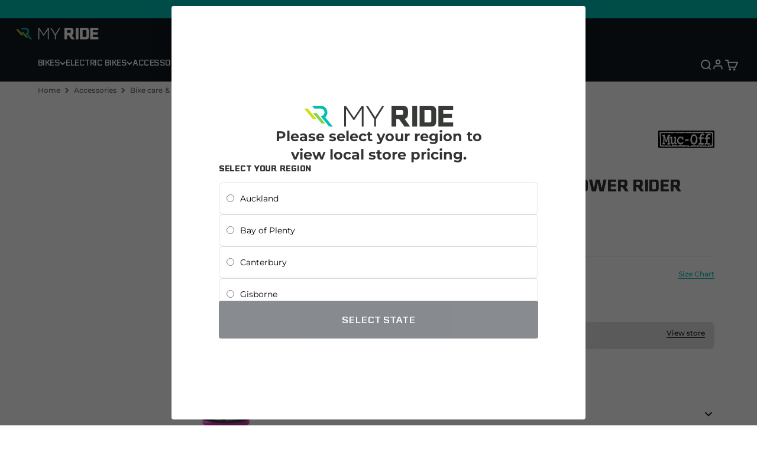

--- FILE ---
content_type: text/html; charset=utf-8
request_url: https://myride.co.nz/products/muc-off-dry-shower-200ml-rider-care
body_size: 58712
content:
<!doctype html>

<html lang="en" dir="ltr">
    <head>
        <script async crossorigin fetchpriority="high" src="/cdn/shopifycloud/importmap-polyfill/es-modules-shim.2.4.0.js"></script>
<script type="importmap">{
              "imports": {
                "vendor": "//myride.co.nz/cdn/shop/t/8/assets/vendor.min.js?v=87984156289740595151746417931",
                "theme": "//myride.co.nz/cdn/shop/t/8/assets/theme.js?v=86393376657750732871759117445",
                "photoswipe": "//myride.co.nz/cdn/shop/t/8/assets/photoswipe.min.js?v=13374349288281597431746417934"
              }
            }
        </script>
        <meta charset="utf-8">
        <meta
            name="viewport"
            content="width=device-width, initial-scale=1.0, height=device-height, minimum-scale=1.0, maximum-scale=1.0"
        >
        <meta name="theme-color" content="#101820">
<script>window.performance && window.performance.mark && window.performance.mark('shopify.content_for_header.start');</script><meta name="facebook-domain-verification" content="isx1p5kdiwhs0yvuivpo6qp9hjudcy">
<meta id="shopify-digital-wallet" name="shopify-digital-wallet" content="/34042773548/digital_wallets/dialog">
<meta name="shopify-checkout-api-token" content="e7267b94b72e26f6b89cd7e5529d6ddd">
<meta id="in-context-paypal-metadata" data-shop-id="34042773548" data-venmo-supported="false" data-environment="production" data-locale="en_US" data-paypal-v4="true" data-currency="NZD">
<link rel="alternate" type="application/json+oembed" href="https://myride.co.nz/products/muc-off-dry-shower-200ml-rider-care.oembed">
<script async="async" src="/checkouts/internal/preloads.js?locale=en-NZ"></script>
<link rel="preconnect" href="https://shop.app" crossorigin="anonymous">
<script async="async" src="https://shop.app/checkouts/internal/preloads.js?locale=en-NZ&shop_id=34042773548" crossorigin="anonymous"></script>
<script id="apple-pay-shop-capabilities" type="application/json">{"shopId":34042773548,"countryCode":"NZ","currencyCode":"NZD","merchantCapabilities":["supports3DS"],"merchantId":"gid:\/\/shopify\/Shop\/34042773548","merchantName":"My Ride NZ","requiredBillingContactFields":["postalAddress","email","phone"],"requiredShippingContactFields":["postalAddress","email","phone"],"shippingType":"shipping","supportedNetworks":["visa","masterCard","amex","jcb"],"total":{"type":"pending","label":"My Ride NZ","amount":"1.00"},"shopifyPaymentsEnabled":true,"supportsSubscriptions":true}</script>
<script id="shopify-features" type="application/json">{"accessToken":"e7267b94b72e26f6b89cd7e5529d6ddd","betas":["rich-media-storefront-analytics"],"domain":"myride.co.nz","predictiveSearch":true,"shopId":34042773548,"locale":"en"}</script>
<script>var Shopify = Shopify || {};
Shopify.shop = "my-ride-nz.myshopify.com";
Shopify.locale = "en";
Shopify.currency = {"active":"NZD","rate":"1.0"};
Shopify.country = "NZ";
Shopify.theme = {"name":"My-Ride\/main-nz","id":140748390444,"schema_name":"Impact","schema_version":"6.3.0","theme_store_id":null,"role":"main"};
Shopify.theme.handle = "null";
Shopify.theme.style = {"id":null,"handle":null};
Shopify.cdnHost = "myride.co.nz/cdn";
Shopify.routes = Shopify.routes || {};
Shopify.routes.root = "/";</script>
<script type="module">!function(o){(o.Shopify=o.Shopify||{}).modules=!0}(window);</script>
<script>!function(o){function n(){var o=[];function n(){o.push(Array.prototype.slice.apply(arguments))}return n.q=o,n}var t=o.Shopify=o.Shopify||{};t.loadFeatures=n(),t.autoloadFeatures=n()}(window);</script>
<script>
  window.ShopifyPay = window.ShopifyPay || {};
  window.ShopifyPay.apiHost = "shop.app\/pay";
  window.ShopifyPay.redirectState = null;
</script>
<script id="shop-js-analytics" type="application/json">{"pageType":"product"}</script>
<script defer="defer" async type="module" src="//myride.co.nz/cdn/shopifycloud/shop-js/modules/v2/client.init-shop-cart-sync_BT-GjEfc.en.esm.js"></script>
<script defer="defer" async type="module" src="//myride.co.nz/cdn/shopifycloud/shop-js/modules/v2/chunk.common_D58fp_Oc.esm.js"></script>
<script defer="defer" async type="module" src="//myride.co.nz/cdn/shopifycloud/shop-js/modules/v2/chunk.modal_xMitdFEc.esm.js"></script>
<script type="module">
  await import("//myride.co.nz/cdn/shopifycloud/shop-js/modules/v2/client.init-shop-cart-sync_BT-GjEfc.en.esm.js");
await import("//myride.co.nz/cdn/shopifycloud/shop-js/modules/v2/chunk.common_D58fp_Oc.esm.js");
await import("//myride.co.nz/cdn/shopifycloud/shop-js/modules/v2/chunk.modal_xMitdFEc.esm.js");

  window.Shopify.SignInWithShop?.initShopCartSync?.({"fedCMEnabled":true,"windoidEnabled":true});

</script>
<script>
  window.Shopify = window.Shopify || {};
  if (!window.Shopify.featureAssets) window.Shopify.featureAssets = {};
  window.Shopify.featureAssets['shop-js'] = {"shop-cart-sync":["modules/v2/client.shop-cart-sync_DZOKe7Ll.en.esm.js","modules/v2/chunk.common_D58fp_Oc.esm.js","modules/v2/chunk.modal_xMitdFEc.esm.js"],"init-fed-cm":["modules/v2/client.init-fed-cm_B6oLuCjv.en.esm.js","modules/v2/chunk.common_D58fp_Oc.esm.js","modules/v2/chunk.modal_xMitdFEc.esm.js"],"shop-cash-offers":["modules/v2/client.shop-cash-offers_D2sdYoxE.en.esm.js","modules/v2/chunk.common_D58fp_Oc.esm.js","modules/v2/chunk.modal_xMitdFEc.esm.js"],"shop-login-button":["modules/v2/client.shop-login-button_QeVjl5Y3.en.esm.js","modules/v2/chunk.common_D58fp_Oc.esm.js","modules/v2/chunk.modal_xMitdFEc.esm.js"],"pay-button":["modules/v2/client.pay-button_DXTOsIq6.en.esm.js","modules/v2/chunk.common_D58fp_Oc.esm.js","modules/v2/chunk.modal_xMitdFEc.esm.js"],"shop-button":["modules/v2/client.shop-button_DQZHx9pm.en.esm.js","modules/v2/chunk.common_D58fp_Oc.esm.js","modules/v2/chunk.modal_xMitdFEc.esm.js"],"avatar":["modules/v2/client.avatar_BTnouDA3.en.esm.js"],"init-windoid":["modules/v2/client.init-windoid_CR1B-cfM.en.esm.js","modules/v2/chunk.common_D58fp_Oc.esm.js","modules/v2/chunk.modal_xMitdFEc.esm.js"],"init-shop-for-new-customer-accounts":["modules/v2/client.init-shop-for-new-customer-accounts_C_vY_xzh.en.esm.js","modules/v2/client.shop-login-button_QeVjl5Y3.en.esm.js","modules/v2/chunk.common_D58fp_Oc.esm.js","modules/v2/chunk.modal_xMitdFEc.esm.js"],"init-shop-email-lookup-coordinator":["modules/v2/client.init-shop-email-lookup-coordinator_BI7n9ZSv.en.esm.js","modules/v2/chunk.common_D58fp_Oc.esm.js","modules/v2/chunk.modal_xMitdFEc.esm.js"],"init-shop-cart-sync":["modules/v2/client.init-shop-cart-sync_BT-GjEfc.en.esm.js","modules/v2/chunk.common_D58fp_Oc.esm.js","modules/v2/chunk.modal_xMitdFEc.esm.js"],"shop-toast-manager":["modules/v2/client.shop-toast-manager_DiYdP3xc.en.esm.js","modules/v2/chunk.common_D58fp_Oc.esm.js","modules/v2/chunk.modal_xMitdFEc.esm.js"],"init-customer-accounts":["modules/v2/client.init-customer-accounts_D9ZNqS-Q.en.esm.js","modules/v2/client.shop-login-button_QeVjl5Y3.en.esm.js","modules/v2/chunk.common_D58fp_Oc.esm.js","modules/v2/chunk.modal_xMitdFEc.esm.js"],"init-customer-accounts-sign-up":["modules/v2/client.init-customer-accounts-sign-up_iGw4briv.en.esm.js","modules/v2/client.shop-login-button_QeVjl5Y3.en.esm.js","modules/v2/chunk.common_D58fp_Oc.esm.js","modules/v2/chunk.modal_xMitdFEc.esm.js"],"shop-follow-button":["modules/v2/client.shop-follow-button_CqMgW2wH.en.esm.js","modules/v2/chunk.common_D58fp_Oc.esm.js","modules/v2/chunk.modal_xMitdFEc.esm.js"],"checkout-modal":["modules/v2/client.checkout-modal_xHeaAweL.en.esm.js","modules/v2/chunk.common_D58fp_Oc.esm.js","modules/v2/chunk.modal_xMitdFEc.esm.js"],"shop-login":["modules/v2/client.shop-login_D91U-Q7h.en.esm.js","modules/v2/chunk.common_D58fp_Oc.esm.js","modules/v2/chunk.modal_xMitdFEc.esm.js"],"lead-capture":["modules/v2/client.lead-capture_BJmE1dJe.en.esm.js","modules/v2/chunk.common_D58fp_Oc.esm.js","modules/v2/chunk.modal_xMitdFEc.esm.js"],"payment-terms":["modules/v2/client.payment-terms_Ci9AEqFq.en.esm.js","modules/v2/chunk.common_D58fp_Oc.esm.js","modules/v2/chunk.modal_xMitdFEc.esm.js"]};
</script>
<script>(function() {
  var isLoaded = false;
  function asyncLoad() {
    if (isLoaded) return;
    isLoaded = true;
    var urls = ["https:\/\/cdn1.stamped.io\/files\/widget.min.js?shop=my-ride-nz.myshopify.com","\/\/shopify.privy.com\/widget.js?shop=my-ride-nz.myshopify.com","https:\/\/static.klaviyo.com\/onsite\/js\/klaviyo.js?company_id=WUudWm\u0026shop=my-ride-nz.myshopify.com","https:\/\/static.klaviyo.com\/onsite\/js\/klaviyo.js?company_id=WUudWm\u0026shop=my-ride-nz.myshopify.com"];
    for (var i = 0; i < urls.length; i++) {
      var s = document.createElement('script');
      s.type = 'text/javascript';
      s.async = true;
      s.src = urls[i];
      var x = document.getElementsByTagName('script')[0];
      x.parentNode.insertBefore(s, x);
    }
  };
  if(window.attachEvent) {
    window.attachEvent('onload', asyncLoad);
  } else {
    window.addEventListener('load', asyncLoad, false);
  }
})();</script>
<script id="__st">var __st={"a":34042773548,"offset":46800,"reqid":"86cea55d-ed60-4e41-a3a5-ff955f4a2150-1769086394","pageurl":"myride.co.nz\/products\/muc-off-dry-shower-200ml-rider-care","u":"c4c8251c74d6","p":"product","rtyp":"product","rid":5328820273196};</script>
<script>window.ShopifyPaypalV4VisibilityTracking = true;</script>
<script id="captcha-bootstrap">!function(){'use strict';const t='contact',e='account',n='new_comment',o=[[t,t],['blogs',n],['comments',n],[t,'customer']],c=[[e,'customer_login'],[e,'guest_login'],[e,'recover_customer_password'],[e,'create_customer']],r=t=>t.map((([t,e])=>`form[action*='/${t}']:not([data-nocaptcha='true']) input[name='form_type'][value='${e}']`)).join(','),a=t=>()=>t?[...document.querySelectorAll(t)].map((t=>t.form)):[];function s(){const t=[...o],e=r(t);return a(e)}const i='password',u='form_key',d=['recaptcha-v3-token','g-recaptcha-response','h-captcha-response',i],f=()=>{try{return window.sessionStorage}catch{return}},m='__shopify_v',_=t=>t.elements[u];function p(t,e,n=!1){try{const o=window.sessionStorage,c=JSON.parse(o.getItem(e)),{data:r}=function(t){const{data:e,action:n}=t;return t[m]||n?{data:e,action:n}:{data:t,action:n}}(c);for(const[e,n]of Object.entries(r))t.elements[e]&&(t.elements[e].value=n);n&&o.removeItem(e)}catch(o){console.error('form repopulation failed',{error:o})}}const l='form_type',E='cptcha';function T(t){t.dataset[E]=!0}const w=window,h=w.document,L='Shopify',v='ce_forms',y='captcha';let A=!1;((t,e)=>{const n=(g='f06e6c50-85a8-45c8-87d0-21a2b65856fe',I='https://cdn.shopify.com/shopifycloud/storefront-forms-hcaptcha/ce_storefront_forms_captcha_hcaptcha.v1.5.2.iife.js',D={infoText:'Protected by hCaptcha',privacyText:'Privacy',termsText:'Terms'},(t,e,n)=>{const o=w[L][v],c=o.bindForm;if(c)return c(t,g,e,D).then(n);var r;o.q.push([[t,g,e,D],n]),r=I,A||(h.body.append(Object.assign(h.createElement('script'),{id:'captcha-provider',async:!0,src:r})),A=!0)});var g,I,D;w[L]=w[L]||{},w[L][v]=w[L][v]||{},w[L][v].q=[],w[L][y]=w[L][y]||{},w[L][y].protect=function(t,e){n(t,void 0,e),T(t)},Object.freeze(w[L][y]),function(t,e,n,w,h,L){const[v,y,A,g]=function(t,e,n){const i=e?o:[],u=t?c:[],d=[...i,...u],f=r(d),m=r(i),_=r(d.filter((([t,e])=>n.includes(e))));return[a(f),a(m),a(_),s()]}(w,h,L),I=t=>{const e=t.target;return e instanceof HTMLFormElement?e:e&&e.form},D=t=>v().includes(t);t.addEventListener('submit',(t=>{const e=I(t);if(!e)return;const n=D(e)&&!e.dataset.hcaptchaBound&&!e.dataset.recaptchaBound,o=_(e),c=g().includes(e)&&(!o||!o.value);(n||c)&&t.preventDefault(),c&&!n&&(function(t){try{if(!f())return;!function(t){const e=f();if(!e)return;const n=_(t);if(!n)return;const o=n.value;o&&e.removeItem(o)}(t);const e=Array.from(Array(32),(()=>Math.random().toString(36)[2])).join('');!function(t,e){_(t)||t.append(Object.assign(document.createElement('input'),{type:'hidden',name:u})),t.elements[u].value=e}(t,e),function(t,e){const n=f();if(!n)return;const o=[...t.querySelectorAll(`input[type='${i}']`)].map((({name:t})=>t)),c=[...d,...o],r={};for(const[a,s]of new FormData(t).entries())c.includes(a)||(r[a]=s);n.setItem(e,JSON.stringify({[m]:1,action:t.action,data:r}))}(t,e)}catch(e){console.error('failed to persist form',e)}}(e),e.submit())}));const S=(t,e)=>{t&&!t.dataset[E]&&(n(t,e.some((e=>e===t))),T(t))};for(const o of['focusin','change'])t.addEventListener(o,(t=>{const e=I(t);D(e)&&S(e,y())}));const B=e.get('form_key'),M=e.get(l),P=B&&M;t.addEventListener('DOMContentLoaded',(()=>{const t=y();if(P)for(const e of t)e.elements[l].value===M&&p(e,B);[...new Set([...A(),...v().filter((t=>'true'===t.dataset.shopifyCaptcha))])].forEach((e=>S(e,t)))}))}(h,new URLSearchParams(w.location.search),n,t,e,['guest_login'])})(!0,!0)}();</script>
<script integrity="sha256-4kQ18oKyAcykRKYeNunJcIwy7WH5gtpwJnB7kiuLZ1E=" data-source-attribution="shopify.loadfeatures" defer="defer" src="//myride.co.nz/cdn/shopifycloud/storefront/assets/storefront/load_feature-a0a9edcb.js" crossorigin="anonymous"></script>
<script crossorigin="anonymous" defer="defer" src="//myride.co.nz/cdn/shopifycloud/storefront/assets/shopify_pay/storefront-65b4c6d7.js?v=20250812"></script>
<script data-source-attribution="shopify.dynamic_checkout.dynamic.init">var Shopify=Shopify||{};Shopify.PaymentButton=Shopify.PaymentButton||{isStorefrontPortableWallets:!0,init:function(){window.Shopify.PaymentButton.init=function(){};var t=document.createElement("script");t.src="https://myride.co.nz/cdn/shopifycloud/portable-wallets/latest/portable-wallets.en.js",t.type="module",document.head.appendChild(t)}};
</script>
<script data-source-attribution="shopify.dynamic_checkout.buyer_consent">
  function portableWalletsHideBuyerConsent(e){var t=document.getElementById("shopify-buyer-consent"),n=document.getElementById("shopify-subscription-policy-button");t&&n&&(t.classList.add("hidden"),t.setAttribute("aria-hidden","true"),n.removeEventListener("click",e))}function portableWalletsShowBuyerConsent(e){var t=document.getElementById("shopify-buyer-consent"),n=document.getElementById("shopify-subscription-policy-button");t&&n&&(t.classList.remove("hidden"),t.removeAttribute("aria-hidden"),n.addEventListener("click",e))}window.Shopify?.PaymentButton&&(window.Shopify.PaymentButton.hideBuyerConsent=portableWalletsHideBuyerConsent,window.Shopify.PaymentButton.showBuyerConsent=portableWalletsShowBuyerConsent);
</script>
<script>
  function portableWalletsCleanup(e){e&&e.src&&console.error("Failed to load portable wallets script "+e.src);var t=document.querySelectorAll("shopify-accelerated-checkout .shopify-payment-button__skeleton, shopify-accelerated-checkout-cart .wallet-cart-button__skeleton"),e=document.getElementById("shopify-buyer-consent");for(let e=0;e<t.length;e++)t[e].remove();e&&e.remove()}function portableWalletsNotLoadedAsModule(e){e instanceof ErrorEvent&&"string"==typeof e.message&&e.message.includes("import.meta")&&"string"==typeof e.filename&&e.filename.includes("portable-wallets")&&(window.removeEventListener("error",portableWalletsNotLoadedAsModule),window.Shopify.PaymentButton.failedToLoad=e,"loading"===document.readyState?document.addEventListener("DOMContentLoaded",window.Shopify.PaymentButton.init):window.Shopify.PaymentButton.init())}window.addEventListener("error",portableWalletsNotLoadedAsModule);
</script>

<script type="module" src="https://myride.co.nz/cdn/shopifycloud/portable-wallets/latest/portable-wallets.en.js" onError="portableWalletsCleanup(this)" crossorigin="anonymous"></script>
<script nomodule>
  document.addEventListener("DOMContentLoaded", portableWalletsCleanup);
</script>

<link id="shopify-accelerated-checkout-styles" rel="stylesheet" media="screen" href="https://myride.co.nz/cdn/shopifycloud/portable-wallets/latest/accelerated-checkout-backwards-compat.css" crossorigin="anonymous">
<style id="shopify-accelerated-checkout-cart">
        #shopify-buyer-consent {
  margin-top: 1em;
  display: inline-block;
  width: 100%;
}

#shopify-buyer-consent.hidden {
  display: none;
}

#shopify-subscription-policy-button {
  background: none;
  border: none;
  padding: 0;
  text-decoration: underline;
  font-size: inherit;
  cursor: pointer;
}

#shopify-subscription-policy-button::before {
  box-shadow: none;
}

      </style>

<script>window.performance && window.performance.mark && window.performance.mark('shopify.content_for_header.end');</script>
        

<script>window.performance && window.performance.mark && window.performance.mark('shopify.content_for_header.start');</script><meta name="facebook-domain-verification" content="isx1p5kdiwhs0yvuivpo6qp9hjudcy">
<meta id="shopify-digital-wallet" name="shopify-digital-wallet" content="/34042773548/digital_wallets/dialog">
<meta name="shopify-checkout-api-token" content="e7267b94b72e26f6b89cd7e5529d6ddd">
<meta id="in-context-paypal-metadata" data-shop-id="34042773548" data-venmo-supported="false" data-environment="production" data-locale="en_US" data-paypal-v4="true" data-currency="NZD">
<link rel="alternate" type="application/json+oembed" href="https://myride.co.nz/products/muc-off-dry-shower-200ml-rider-care.oembed">
<script async="async" src="/checkouts/internal/preloads.js?locale=en-NZ"></script>
<link rel="preconnect" href="https://shop.app" crossorigin="anonymous">
<script async="async" src="https://shop.app/checkouts/internal/preloads.js?locale=en-NZ&shop_id=34042773548" crossorigin="anonymous"></script>
<script id="apple-pay-shop-capabilities" type="application/json">{"shopId":34042773548,"countryCode":"NZ","currencyCode":"NZD","merchantCapabilities":["supports3DS"],"merchantId":"gid:\/\/shopify\/Shop\/34042773548","merchantName":"My Ride NZ","requiredBillingContactFields":["postalAddress","email","phone"],"requiredShippingContactFields":["postalAddress","email","phone"],"shippingType":"shipping","supportedNetworks":["visa","masterCard","amex","jcb"],"total":{"type":"pending","label":"My Ride NZ","amount":"1.00"},"shopifyPaymentsEnabled":true,"supportsSubscriptions":true}</script>
<script id="shopify-features" type="application/json">{"accessToken":"e7267b94b72e26f6b89cd7e5529d6ddd","betas":["rich-media-storefront-analytics"],"domain":"myride.co.nz","predictiveSearch":true,"shopId":34042773548,"locale":"en"}</script>
<script>var Shopify = Shopify || {};
Shopify.shop = "my-ride-nz.myshopify.com";
Shopify.locale = "en";
Shopify.currency = {"active":"NZD","rate":"1.0"};
Shopify.country = "NZ";
Shopify.theme = {"name":"My-Ride\/main-nz","id":140748390444,"schema_name":"Impact","schema_version":"6.3.0","theme_store_id":null,"role":"main"};
Shopify.theme.handle = "null";
Shopify.theme.style = {"id":null,"handle":null};
Shopify.cdnHost = "myride.co.nz/cdn";
Shopify.routes = Shopify.routes || {};
Shopify.routes.root = "/";</script>
<script type="module">!function(o){(o.Shopify=o.Shopify||{}).modules=!0}(window);</script>
<script>!function(o){function n(){var o=[];function n(){o.push(Array.prototype.slice.apply(arguments))}return n.q=o,n}var t=o.Shopify=o.Shopify||{};t.loadFeatures=n(),t.autoloadFeatures=n()}(window);</script>
<script>
  window.ShopifyPay = window.ShopifyPay || {};
  window.ShopifyPay.apiHost = "shop.app\/pay";
  window.ShopifyPay.redirectState = null;
</script>
<script id="shop-js-analytics" type="application/json">{"pageType":"product"}</script>
<script defer="defer" async type="module" src="//myride.co.nz/cdn/shopifycloud/shop-js/modules/v2/client.init-shop-cart-sync_BT-GjEfc.en.esm.js"></script>
<script defer="defer" async type="module" src="//myride.co.nz/cdn/shopifycloud/shop-js/modules/v2/chunk.common_D58fp_Oc.esm.js"></script>
<script defer="defer" async type="module" src="//myride.co.nz/cdn/shopifycloud/shop-js/modules/v2/chunk.modal_xMitdFEc.esm.js"></script>
<script type="module">
  await import("//myride.co.nz/cdn/shopifycloud/shop-js/modules/v2/client.init-shop-cart-sync_BT-GjEfc.en.esm.js");
await import("//myride.co.nz/cdn/shopifycloud/shop-js/modules/v2/chunk.common_D58fp_Oc.esm.js");
await import("//myride.co.nz/cdn/shopifycloud/shop-js/modules/v2/chunk.modal_xMitdFEc.esm.js");

  window.Shopify.SignInWithShop?.initShopCartSync?.({"fedCMEnabled":true,"windoidEnabled":true});

</script>
<script>
  window.Shopify = window.Shopify || {};
  if (!window.Shopify.featureAssets) window.Shopify.featureAssets = {};
  window.Shopify.featureAssets['shop-js'] = {"shop-cart-sync":["modules/v2/client.shop-cart-sync_DZOKe7Ll.en.esm.js","modules/v2/chunk.common_D58fp_Oc.esm.js","modules/v2/chunk.modal_xMitdFEc.esm.js"],"init-fed-cm":["modules/v2/client.init-fed-cm_B6oLuCjv.en.esm.js","modules/v2/chunk.common_D58fp_Oc.esm.js","modules/v2/chunk.modal_xMitdFEc.esm.js"],"shop-cash-offers":["modules/v2/client.shop-cash-offers_D2sdYoxE.en.esm.js","modules/v2/chunk.common_D58fp_Oc.esm.js","modules/v2/chunk.modal_xMitdFEc.esm.js"],"shop-login-button":["modules/v2/client.shop-login-button_QeVjl5Y3.en.esm.js","modules/v2/chunk.common_D58fp_Oc.esm.js","modules/v2/chunk.modal_xMitdFEc.esm.js"],"pay-button":["modules/v2/client.pay-button_DXTOsIq6.en.esm.js","modules/v2/chunk.common_D58fp_Oc.esm.js","modules/v2/chunk.modal_xMitdFEc.esm.js"],"shop-button":["modules/v2/client.shop-button_DQZHx9pm.en.esm.js","modules/v2/chunk.common_D58fp_Oc.esm.js","modules/v2/chunk.modal_xMitdFEc.esm.js"],"avatar":["modules/v2/client.avatar_BTnouDA3.en.esm.js"],"init-windoid":["modules/v2/client.init-windoid_CR1B-cfM.en.esm.js","modules/v2/chunk.common_D58fp_Oc.esm.js","modules/v2/chunk.modal_xMitdFEc.esm.js"],"init-shop-for-new-customer-accounts":["modules/v2/client.init-shop-for-new-customer-accounts_C_vY_xzh.en.esm.js","modules/v2/client.shop-login-button_QeVjl5Y3.en.esm.js","modules/v2/chunk.common_D58fp_Oc.esm.js","modules/v2/chunk.modal_xMitdFEc.esm.js"],"init-shop-email-lookup-coordinator":["modules/v2/client.init-shop-email-lookup-coordinator_BI7n9ZSv.en.esm.js","modules/v2/chunk.common_D58fp_Oc.esm.js","modules/v2/chunk.modal_xMitdFEc.esm.js"],"init-shop-cart-sync":["modules/v2/client.init-shop-cart-sync_BT-GjEfc.en.esm.js","modules/v2/chunk.common_D58fp_Oc.esm.js","modules/v2/chunk.modal_xMitdFEc.esm.js"],"shop-toast-manager":["modules/v2/client.shop-toast-manager_DiYdP3xc.en.esm.js","modules/v2/chunk.common_D58fp_Oc.esm.js","modules/v2/chunk.modal_xMitdFEc.esm.js"],"init-customer-accounts":["modules/v2/client.init-customer-accounts_D9ZNqS-Q.en.esm.js","modules/v2/client.shop-login-button_QeVjl5Y3.en.esm.js","modules/v2/chunk.common_D58fp_Oc.esm.js","modules/v2/chunk.modal_xMitdFEc.esm.js"],"init-customer-accounts-sign-up":["modules/v2/client.init-customer-accounts-sign-up_iGw4briv.en.esm.js","modules/v2/client.shop-login-button_QeVjl5Y3.en.esm.js","modules/v2/chunk.common_D58fp_Oc.esm.js","modules/v2/chunk.modal_xMitdFEc.esm.js"],"shop-follow-button":["modules/v2/client.shop-follow-button_CqMgW2wH.en.esm.js","modules/v2/chunk.common_D58fp_Oc.esm.js","modules/v2/chunk.modal_xMitdFEc.esm.js"],"checkout-modal":["modules/v2/client.checkout-modal_xHeaAweL.en.esm.js","modules/v2/chunk.common_D58fp_Oc.esm.js","modules/v2/chunk.modal_xMitdFEc.esm.js"],"shop-login":["modules/v2/client.shop-login_D91U-Q7h.en.esm.js","modules/v2/chunk.common_D58fp_Oc.esm.js","modules/v2/chunk.modal_xMitdFEc.esm.js"],"lead-capture":["modules/v2/client.lead-capture_BJmE1dJe.en.esm.js","modules/v2/chunk.common_D58fp_Oc.esm.js","modules/v2/chunk.modal_xMitdFEc.esm.js"],"payment-terms":["modules/v2/client.payment-terms_Ci9AEqFq.en.esm.js","modules/v2/chunk.common_D58fp_Oc.esm.js","modules/v2/chunk.modal_xMitdFEc.esm.js"]};
</script>
<script>(function() {
  var isLoaded = false;
  function asyncLoad() {
    if (isLoaded) return;
    isLoaded = true;
    var urls = ["https:\/\/cdn1.stamped.io\/files\/widget.min.js?shop=my-ride-nz.myshopify.com","\/\/shopify.privy.com\/widget.js?shop=my-ride-nz.myshopify.com","https:\/\/static.klaviyo.com\/onsite\/js\/klaviyo.js?company_id=WUudWm\u0026shop=my-ride-nz.myshopify.com","https:\/\/static.klaviyo.com\/onsite\/js\/klaviyo.js?company_id=WUudWm\u0026shop=my-ride-nz.myshopify.com"];
    for (var i = 0; i < urls.length; i++) {
      var s = document.createElement('script');
      s.type = 'text/javascript';
      s.async = true;
      s.src = urls[i];
      var x = document.getElementsByTagName('script')[0];
      x.parentNode.insertBefore(s, x);
    }
  };
  if(window.attachEvent) {
    window.attachEvent('onload', asyncLoad);
  } else {
    window.addEventListener('load', asyncLoad, false);
  }
})();</script>
<script id="__st">var __st={"a":34042773548,"offset":46800,"reqid":"86cea55d-ed60-4e41-a3a5-ff955f4a2150-1769086394","pageurl":"myride.co.nz\/products\/muc-off-dry-shower-200ml-rider-care","u":"c4c8251c74d6","p":"product","rtyp":"product","rid":5328820273196};</script>
<script>window.ShopifyPaypalV4VisibilityTracking = true;</script>
<script id="captcha-bootstrap">!function(){'use strict';const t='contact',e='account',n='new_comment',o=[[t,t],['blogs',n],['comments',n],[t,'customer']],c=[[e,'customer_login'],[e,'guest_login'],[e,'recover_customer_password'],[e,'create_customer']],r=t=>t.map((([t,e])=>`form[action*='/${t}']:not([data-nocaptcha='true']) input[name='form_type'][value='${e}']`)).join(','),a=t=>()=>t?[...document.querySelectorAll(t)].map((t=>t.form)):[];function s(){const t=[...o],e=r(t);return a(e)}const i='password',u='form_key',d=['recaptcha-v3-token','g-recaptcha-response','h-captcha-response',i],f=()=>{try{return window.sessionStorage}catch{return}},m='__shopify_v',_=t=>t.elements[u];function p(t,e,n=!1){try{const o=window.sessionStorage,c=JSON.parse(o.getItem(e)),{data:r}=function(t){const{data:e,action:n}=t;return t[m]||n?{data:e,action:n}:{data:t,action:n}}(c);for(const[e,n]of Object.entries(r))t.elements[e]&&(t.elements[e].value=n);n&&o.removeItem(e)}catch(o){console.error('form repopulation failed',{error:o})}}const l='form_type',E='cptcha';function T(t){t.dataset[E]=!0}const w=window,h=w.document,L='Shopify',v='ce_forms',y='captcha';let A=!1;((t,e)=>{const n=(g='f06e6c50-85a8-45c8-87d0-21a2b65856fe',I='https://cdn.shopify.com/shopifycloud/storefront-forms-hcaptcha/ce_storefront_forms_captcha_hcaptcha.v1.5.2.iife.js',D={infoText:'Protected by hCaptcha',privacyText:'Privacy',termsText:'Terms'},(t,e,n)=>{const o=w[L][v],c=o.bindForm;if(c)return c(t,g,e,D).then(n);var r;o.q.push([[t,g,e,D],n]),r=I,A||(h.body.append(Object.assign(h.createElement('script'),{id:'captcha-provider',async:!0,src:r})),A=!0)});var g,I,D;w[L]=w[L]||{},w[L][v]=w[L][v]||{},w[L][v].q=[],w[L][y]=w[L][y]||{},w[L][y].protect=function(t,e){n(t,void 0,e),T(t)},Object.freeze(w[L][y]),function(t,e,n,w,h,L){const[v,y,A,g]=function(t,e,n){const i=e?o:[],u=t?c:[],d=[...i,...u],f=r(d),m=r(i),_=r(d.filter((([t,e])=>n.includes(e))));return[a(f),a(m),a(_),s()]}(w,h,L),I=t=>{const e=t.target;return e instanceof HTMLFormElement?e:e&&e.form},D=t=>v().includes(t);t.addEventListener('submit',(t=>{const e=I(t);if(!e)return;const n=D(e)&&!e.dataset.hcaptchaBound&&!e.dataset.recaptchaBound,o=_(e),c=g().includes(e)&&(!o||!o.value);(n||c)&&t.preventDefault(),c&&!n&&(function(t){try{if(!f())return;!function(t){const e=f();if(!e)return;const n=_(t);if(!n)return;const o=n.value;o&&e.removeItem(o)}(t);const e=Array.from(Array(32),(()=>Math.random().toString(36)[2])).join('');!function(t,e){_(t)||t.append(Object.assign(document.createElement('input'),{type:'hidden',name:u})),t.elements[u].value=e}(t,e),function(t,e){const n=f();if(!n)return;const o=[...t.querySelectorAll(`input[type='${i}']`)].map((({name:t})=>t)),c=[...d,...o],r={};for(const[a,s]of new FormData(t).entries())c.includes(a)||(r[a]=s);n.setItem(e,JSON.stringify({[m]:1,action:t.action,data:r}))}(t,e)}catch(e){console.error('failed to persist form',e)}}(e),e.submit())}));const S=(t,e)=>{t&&!t.dataset[E]&&(n(t,e.some((e=>e===t))),T(t))};for(const o of['focusin','change'])t.addEventListener(o,(t=>{const e=I(t);D(e)&&S(e,y())}));const B=e.get('form_key'),M=e.get(l),P=B&&M;t.addEventListener('DOMContentLoaded',(()=>{const t=y();if(P)for(const e of t)e.elements[l].value===M&&p(e,B);[...new Set([...A(),...v().filter((t=>'true'===t.dataset.shopifyCaptcha))])].forEach((e=>S(e,t)))}))}(h,new URLSearchParams(w.location.search),n,t,e,['guest_login'])})(!0,!0)}();</script>
<script integrity="sha256-4kQ18oKyAcykRKYeNunJcIwy7WH5gtpwJnB7kiuLZ1E=" data-source-attribution="shopify.loadfeatures" defer="defer" src="//myride.co.nz/cdn/shopifycloud/storefront/assets/storefront/load_feature-a0a9edcb.js" crossorigin="anonymous"></script>
<script crossorigin="anonymous" defer="defer" src="//myride.co.nz/cdn/shopifycloud/storefront/assets/shopify_pay/storefront-65b4c6d7.js?v=20250812"></script>
<script data-source-attribution="shopify.dynamic_checkout.dynamic.init">var Shopify=Shopify||{};Shopify.PaymentButton=Shopify.PaymentButton||{isStorefrontPortableWallets:!0,init:function(){window.Shopify.PaymentButton.init=function(){};var t=document.createElement("script");t.src="https://myride.co.nz/cdn/shopifycloud/portable-wallets/latest/portable-wallets.en.js",t.type="module",document.head.appendChild(t)}};
</script>
<script data-source-attribution="shopify.dynamic_checkout.buyer_consent">
  function portableWalletsHideBuyerConsent(e){var t=document.getElementById("shopify-buyer-consent"),n=document.getElementById("shopify-subscription-policy-button");t&&n&&(t.classList.add("hidden"),t.setAttribute("aria-hidden","true"),n.removeEventListener("click",e))}function portableWalletsShowBuyerConsent(e){var t=document.getElementById("shopify-buyer-consent"),n=document.getElementById("shopify-subscription-policy-button");t&&n&&(t.classList.remove("hidden"),t.removeAttribute("aria-hidden"),n.addEventListener("click",e))}window.Shopify?.PaymentButton&&(window.Shopify.PaymentButton.hideBuyerConsent=portableWalletsHideBuyerConsent,window.Shopify.PaymentButton.showBuyerConsent=portableWalletsShowBuyerConsent);
</script>
<script>
  function portableWalletsCleanup(e){e&&e.src&&console.error("Failed to load portable wallets script "+e.src);var t=document.querySelectorAll("shopify-accelerated-checkout .shopify-payment-button__skeleton, shopify-accelerated-checkout-cart .wallet-cart-button__skeleton"),e=document.getElementById("shopify-buyer-consent");for(let e=0;e<t.length;e++)t[e].remove();e&&e.remove()}function portableWalletsNotLoadedAsModule(e){e instanceof ErrorEvent&&"string"==typeof e.message&&e.message.includes("import.meta")&&"string"==typeof e.filename&&e.filename.includes("portable-wallets")&&(window.removeEventListener("error",portableWalletsNotLoadedAsModule),window.Shopify.PaymentButton.failedToLoad=e,"loading"===document.readyState?document.addEventListener("DOMContentLoaded",window.Shopify.PaymentButton.init):window.Shopify.PaymentButton.init())}window.addEventListener("error",portableWalletsNotLoadedAsModule);
</script>

<script type="module" src="https://myride.co.nz/cdn/shopifycloud/portable-wallets/latest/portable-wallets.en.js" onError="portableWalletsCleanup(this)" crossorigin="anonymous"></script>
<script nomodule>
  document.addEventListener("DOMContentLoaded", portableWalletsCleanup);
</script>

<!-- placeholder 6d449a830e39bee7 --><script>window.performance && window.performance.mark && window.performance.mark('shopify.content_for_header.end');</script>
        
        
            
                
            
                
                
                    
                
            
        

        
            
        




  <title>Muc-off Dry Shower Rider Care - My Ride NZ</title>




  
    <meta name="description" content="Muc-off Dry Shower Rider Care - Shop online or in store at My Ride today for the Muc-off Dry Shower Rider Care. - My Ride NZ">
  



<meta property="og:site_name" content="My Ride NZ">
<meta property="og:url" content="https://myride.co.nz/products/muc-off-dry-shower-200ml-rider-care">


  <meta property="og:title" content="Muc-off Dry Shower Rider Care - My Ride NZ">


<meta property="og:type" content="product">
<meta property="og:description" content="Muc-off Dry Shower Rider Care - Shop online or in store at My Ride today for the Muc-off Dry Shower Rider Care. - My Ride NZ">

<meta property="og:locale" content="en_NZ">
<meta property="og:country-name" content="New Zealand"><meta property="og:image" content="http://myride.co.nz/cdn/shop/products/MediumProduct_185947_76154.jpg?v=1673855676">
    <meta property="og:image:secure_url" content="https://myride.co.nz/cdn/shop/products/MediumProduct_185947_76154.jpg?v=1673855676">
    <meta property="og:image:width" content="800">
    <meta property="og:image:height" content="800"><meta property="og:price:amount" content="15.99">
    <meta property="og:price:currency" content="NZD"><meta name="twitter:card" content="summary_large_image">
<meta name="twitter:title" content="Muc-off Dry Shower Rider Care - My Ride NZ">
<meta name="twitter:description" content="Muc-off Dry Shower Rider Care - Shop online or in store at My Ride today for the Muc-off Dry Shower Rider Care. - My Ride NZ">

        <link rel="canonical" href="https://myride.co.nz/products/muc-off-dry-shower-200ml-rider-care"><link rel="shortcut icon" href="//myride.co.nz/cdn/shop/files/favicon-32x32.png?v=1746443107&width=96">
            <link rel="apple-touch-icon" href="//myride.co.nz/cdn/shop/files/favicon-32x32.png?v=1746443107&width=180"><link rel="preconnect" href="https://cdn.shopify.com">
        <link rel="preconnect" href="https://fonts.shopifycdn.com" crossorigin>
        <link rel="dns-prefetch" href="https://productreviews.shopifycdn.com"><link rel="preload" href="//myride.co.nz/cdn/fonts/montserrat/montserrat_n4.81949fa0ac9fd2021e16436151e8eaa539321637.woff2" as="font" type="font/woff2" crossorigin><link rel="preload" href="//myride.co.nz/cdn/fonts/montserrat/montserrat_n4.81949fa0ac9fd2021e16436151e8eaa539321637.woff2" as="font" type="font/woff2" crossorigin><meta property="og:type" content="product">
  <meta property="og:title" content="Muc-off Dry Shower Rider Care">
  <meta property="product:price:amount" content="15.99">
  <meta property="product:price:currency" content="NZD"><meta property="og:image" content="http://myride.co.nz/cdn/shop/products/MediumProduct_185947_76154.jpg?v=1673855676&width=2048">
  <meta property="og:image:secure_url" content="https://myride.co.nz/cdn/shop/products/MediumProduct_185947_76154.jpg?v=1673855676&width=2048">
  <meta property="og:image:width" content="800">
  <meta property="og:image:height" content="800"><meta property="og:description" content="Shop online or in store at My Ride today for the Muc-off Dry Shower Rider Care."><meta property="og:url" content="https://myride.co.nz/products/muc-off-dry-shower-200ml-rider-care">
<meta property="og:site_name" content="My Ride NZ"><meta name="twitter:card" content="summary"><meta name="twitter:title" content="Muc-off Dry Shower Rider Care">
  <meta name="twitter:description" content="Muc-Off Dry Shower is an innovative new antibacterial body wash formulated for people on the move. Its formulated to gently kill the odour causing bacteria to keep you clean and fresh when you cant get to a shower. Ideal for use post exercise or when travelling leaving skin clean, odour free and moisturised.Specially formulated to kill odour causing bacteria. Paraben, formaldehyde &amp;amp; alcohol freepH balanced Gentle cleaning ingredient derived from CoconutDermatologically tested. Suitable for sensitive skinLeaves skin clean and moisturised"><meta name="twitter:image" content="https://myride.co.nz/cdn/shop/products/MediumProduct_185947_76154.jpg?crop=center&height=1200&v=1673855676&width=1200">
  <meta name="twitter:image:alt" content="">
    
  
    <script type="application/ld+json">
        {
          "@context": "http://schema.org/",
          "@type": "Product",
          "name": "Muc-off Dry Shower Rider Care",
  "url": "https:\/\/myride.co.nz\/products\/muc-off-dry-shower-200ml-rider-care",
  "image": [
        
            "https:products\/MediumProduct_185947_76154.jpg",
        
            "https:products\/2697169999.jpg"
        
        ],
        "description": "Muc-Off Dry Shower is an innovative new antibacterial body wash formulated for people on the move. Its formulated to gently kill the odour causing bacteria to keep you clean and fresh when you cant get to a shower. Ideal for use post exercise or when travelling leaving skin clean, odour free and moisturised.Specially formulated to kill odour causing bacteria. Paraben, formaldehyde \u0026amp; alcohol freepH balanced Gentle cleaning ingredient derived from CoconutDermatologically tested. Suitable for sensitive skinLeaves skin clean and moisturised","sku": "269716-9999-222","color": "NONE",
  "brand": {
    "@type": "Brand",
    "name": "Muc-off"
        },
        "offers": [{
        "@type": "Offer","sku": "269716-9999-222","gtin13": "5037835118001","availability": "http://schema.org/InStock",
        "price": 15.99,
        "priceCurrency": "NZD",
        "priceValidUntil": "2027-12-31",
        "itemCondition": "http://schema.org/NewCondition",
        "hasMerchantReturnPolicy": {
          "@type": "MerchantReturnPolicy",
          "returnPolicyCategory": "http://schema.org/NonRefundable"
        },
        "shippingDetails": {
          "@type": "OfferShippingDetails",
          "shippingRate": {
            "@type": "MonetaryAmount",
            "value": "0.00",
            "currency": "NZD"
          },
          "shippingDestination": {
            "@type": "DefinedRegion",
            "addressCountry": "AU"
          }
        },
        "url": "https:\/\/myride.co.nz\/products\/muc-off-dry-shower-200ml-rider-care?variant=34492815245356"
      }
]
      }
    </script>
<style>/* Typography (heading) */
  @font-face {
  font-family: Montserrat;
  font-weight: 400;
  font-style: normal;
  font-display: fallback;
  src: url("//myride.co.nz/cdn/fonts/montserrat/montserrat_n4.81949fa0ac9fd2021e16436151e8eaa539321637.woff2") format("woff2"),
       url("//myride.co.nz/cdn/fonts/montserrat/montserrat_n4.a6c632ca7b62da89c3594789ba828388aac693fe.woff") format("woff");
}

@font-face {
  font-family: Montserrat;
  font-weight: 400;
  font-style: italic;
  font-display: fallback;
  src: url("//myride.co.nz/cdn/fonts/montserrat/montserrat_i4.5a4ea298b4789e064f62a29aafc18d41f09ae59b.woff2") format("woff2"),
       url("//myride.co.nz/cdn/fonts/montserrat/montserrat_i4.072b5869c5e0ed5b9d2021e4c2af132e16681ad2.woff") format("woff");
}

/* Typography (body) */
  @font-face {
  font-family: Montserrat;
  font-weight: 400;
  font-style: normal;
  font-display: fallback;
  src: url("//myride.co.nz/cdn/fonts/montserrat/montserrat_n4.81949fa0ac9fd2021e16436151e8eaa539321637.woff2") format("woff2"),
       url("//myride.co.nz/cdn/fonts/montserrat/montserrat_n4.a6c632ca7b62da89c3594789ba828388aac693fe.woff") format("woff");
}

@font-face {
  font-family: Montserrat;
  font-weight: 400;
  font-style: italic;
  font-display: fallback;
  src: url("//myride.co.nz/cdn/fonts/montserrat/montserrat_i4.5a4ea298b4789e064f62a29aafc18d41f09ae59b.woff2") format("woff2"),
       url("//myride.co.nz/cdn/fonts/montserrat/montserrat_i4.072b5869c5e0ed5b9d2021e4c2af132e16681ad2.woff") format("woff");
}

@font-face {
  font-family: Montserrat;
  font-weight: 700;
  font-style: normal;
  font-display: fallback;
  src: url("//myride.co.nz/cdn/fonts/montserrat/montserrat_n7.3c434e22befd5c18a6b4afadb1e3d77c128c7939.woff2") format("woff2"),
       url("//myride.co.nz/cdn/fonts/montserrat/montserrat_n7.5d9fa6e2cae713c8fb539a9876489d86207fe957.woff") format("woff");
}

@font-face {
  font-family: Montserrat;
  font-weight: 700;
  font-style: italic;
  font-display: fallback;
  src: url("//myride.co.nz/cdn/fonts/montserrat/montserrat_i7.a0d4a463df4f146567d871890ffb3c80408e7732.woff2") format("woff2"),
       url("//myride.co.nz/cdn/fonts/montserrat/montserrat_i7.f6ec9f2a0681acc6f8152c40921d2a4d2e1a2c78.woff") format("woff");
}

:root {
    /**
     * ---------------------------------------------------------------------
     * SPACING VARIABLES
     *
     * We are using a spacing inspired from frameworks like Tailwind CSS.
     * ---------------------------------------------------------------------
     */
    --spacing-0-5: 0.125rem; /* 2px */
    --spacing-1: 0.25rem; /* 4px */
    --spacing-1-5: 0.375rem; /* 6px */
    --spacing-2: 0.5rem; /* 8px */
    --spacing-2-5: 0.625rem; /* 10px */
    --spacing-3: 0.75rem; /* 12px */
    --spacing-3-5: 0.875rem; /* 14px */
    --spacing-4: 1rem; /* 16px */
    --spacing-4-5: 1.125rem; /* 18px */
    --spacing-5: 1.25rem; /* 20px */
    --spacing-5-5: 1.375rem; /* 22px */
    --spacing-6: 1.5rem; /* 24px */
    --spacing-6-5: 1.625rem; /* 26px */
    --spacing-7: 1.75rem; /* 28px */
    --spacing-7-5: 1.875rem; /* 30px */
    --spacing-8: 2rem; /* 32px */
    --spacing-8-5: 2.125rem; /* 34px */
    --spacing-9: 2.25rem; /* 36px */
    --spacing-9-5: 2.375rem; /* 38px */
    --spacing-10: 2.5rem; /* 40px */
    --spacing-11: 2.75rem; /* 44px */
    --spacing-12: 3rem; /* 48px */
    --spacing-14: 3.5rem; /* 56px */
    --spacing-16: 4rem; /* 64px */
    --spacing-18: 4.5rem; /* 72px */
    --spacing-20: 5rem; /* 80px */
    --spacing-24: 6rem; /* 96px */
    --spacing-28: 7rem; /* 112px */
    --spacing-32: 8rem; /* 128px */
    --spacing-36: 9rem; /* 144px */
    --spacing-40: 10rem; /* 160px */
    --spacing-44: 11rem; /* 176px */
    --spacing-48: 12rem; /* 192px */
    --spacing-52: 13rem; /* 208px */
    --spacing-56: 14rem; /* 224px */
    --spacing-60: 15rem; /* 240px */
    --spacing-64: 16rem; /* 256px */
    --spacing-72: 18rem; /* 288px */
    --spacing-80: 20rem; /* 320px */
    --spacing-96: 24rem; /* 384px */

    /* Container */
    --container-max-width: 1560px;
    --container-narrow-max-width: 1310px;
    --container-gutter: var(--spacing-5);
    --section-outer-spacing-block: var(--spacing-12);
    --section-inner-max-spacing-block: var(--spacing-10);
    --section-inner-spacing-inline: var(--container-gutter);
    --section-stack-spacing-block: var(--spacing-8);

    /* Grid gutter */
    --grid-gutter: var(--spacing-5);

    /* Product list settings */
    --product-list-row-gap: var(--spacing-8);
    --product-list-column-gap: var(--grid-gutter);

    /* Form settings */
    --input-gap: var(--spacing-2);
    --input-height: 2.625rem;
    --input-padding-inline: var(--spacing-4);

    /* Other sizes */
    --sticky-area-height: calc(var(--sticky-announcement-bar-enabled, 0) * var(--announcement-bar-height, 0px) + var(--sticky-header-enabled, 0) * var(--header-height, 0px));

    /* RTL support */
    --transform-logical-flip: 1;
    --transform-origin-start: left;
    --transform-origin-end: right;

    /**
     * ---------------------------------------------------------------------
     * TYPOGRAPHY
     * ---------------------------------------------------------------------
     */

    /* Font properties */
    --heading-font-family: Montserrat, sans-serif;
    --heading-font-weight: 400;
    --heading-font-style: normal;
    --heading-text-transform: normal;
    --heading-letter-spacing: -0.02em;
    --text-font-family: Montserrat, sans-serif;
    --text-font-weight: 400;
    --text-font-style: normal;
    --text-letter-spacing: 0.0em;

    /* Font sizes */
    --text-h0: 3rem;
    --text-h1: 2.5rem;
    --text-h2: 2rem;
    --text-h3: 1.5rem;
    --text-h4: 1.375rem;
    --text-h5: 1.125rem;
    --text-h6: 1rem;
    --text-xs: 0.6875rem;
    --text-sm: 0.75rem;
    --text-base: 0.875rem;
    --text-lg: 1.125rem;

    /**
     * ---------------------------------------------------------------------
     * COLORS
     * ---------------------------------------------------------------------
     */

    /* Color settings */--accent: 26 26 26;
    --text-primary: 51 51 51;
    --background-primary: 234 234 234;
    --dialog-background: 255 255 255;
    --border-color: var(--text-color, var(--text-primary)) / 0.12;

    /* Button colors */
    --button-background-primary: 26 26 26;
    --button-text-primary: 255 255 255;
    --button-background-secondary: 255 255 255;
    --button-text-secondary: 0 191 179;

    /* Status colors */
    --success-background: 237 247 242;
    --success-text: 104 192 144;
    --warning-background: 255 250 240;
    --warning-text: 255 212 131;
    --error-background: 255 230 230;
    --error-text: 255 49 49;

    /* Product colors */
    --on-sale-text: 194 57 90;
    --on-sale-badge-background: 194 57 90;
    --on-sale-badge-text: 255 255 255;
    --sold-out-badge-background: 16 24 32;
    --sold-out-badge-text: 255 255 255;
    --primary-badge-background: 255 164 27;
    --primary-badge-text: 0 0 0;
    --star-color: 45 204 211;
    --product-card-background: 255 255 255;
    --product-card-text: 51 51 51;

    /* Header colors */
    --header-background: 16 24 32;
    --header-text: 255 255 255;

    /* Footer colors */
    --footer-background: 55 58 54;
    --footer-text: 255 255 255;

    /* Rounded variables (used for border radius) */
    --rounded-xs: 0.25rem;
    --rounded-sm: 0.375rem;
    --rounded: 0.75rem;
    --rounded-lg: 1.5rem;
    --rounded-full: 9999px;

    --rounded-button: 3.75rem;
    --rounded-input: 0.5rem;

    /* Box shadow */
    --shadow-sm: 0 2px 8px rgb(var(--text-primary) / 0.1);
    --shadow: 0 5px 15px rgb(var(--text-primary) / 0.1);
    --shadow-md: 0 5px 30px rgb(var(--text-primary) / 0.1);
    --shadow-block: 0px 18px 50px rgb(var(--text-primary) / 0.1);

    /**
     * ---------------------------------------------------------------------
     * OTHER
     * ---------------------------------------------------------------------
     */

    --stagger-products-reveal-opacity: 0;
    --cursor-close-svg-url: url(//myride.co.nz/cdn/shop/t/8/assets/cursor-close.svg?v=147174565022153725511746417948);
    --cursor-zoom-in-svg-url: url(//myride.co.nz/cdn/shop/t/8/assets/cursor-zoom-in.svg?v=154953035094101115921746417948);
    --cursor-zoom-out-svg-url: url(//myride.co.nz/cdn/shop/t/8/assets/cursor-zoom-out.svg?v=16155520337305705181746417948);
    --checkmark-svg-url: url(//myride.co.nz/cdn/shop/t/8/assets/checkmark.svg?v=77552481021870063511746417948);
  }

  [dir="rtl"]:root {
    /* RTL support */
    --transform-logical-flip: -1;
    --transform-origin-start: right;
    --transform-origin-end: left;
  }

  @media screen and (min-width: 700px) {
    :root {
      /* Typography (font size) */
      --text-h0: 4rem;
      --text-h1: 3rem;
      --text-h2: 2.5rem;
      --text-h3: 2rem;
      --text-h4: 1.625rem;
      --text-h5: 1.25rem;
      --text-h6: 1.125rem;

      --text-xs: 0.75rem;
      --text-sm: 0.875rem;
      --text-base: 1.0rem;
      --text-lg: 1.25rem;

      /* Spacing */
      --container-gutter: 2rem;
      --section-outer-spacing-block: var(--spacing-16);
      --section-inner-max-spacing-block: var(--spacing-12);
      --section-inner-spacing-inline: var(--spacing-12);
      --section-stack-spacing-block: var(--spacing-12);

      /* Grid gutter */
      --grid-gutter: var(--spacing-6);

      /* Product list settings */
      --product-list-row-gap: var(--spacing-12);

      /* Form settings */
      --input-gap: 1rem;
      --input-height: 3.125rem;
      --input-padding-inline: var(--spacing-5);
    }
  }

  @media screen and (min-width: 1000px) {
    :root {
      /* Spacing settings */
      --container-gutter: var(--spacing-12);
      --section-outer-spacing-block: var(--spacing-18);
      --section-inner-max-spacing-block: var(--spacing-16);
      --section-inner-spacing-inline: var(--spacing-16);
      --section-stack-spacing-block: var(--spacing-12);
    }
  }

  @media screen and (min-width: 1150px) {
    :root {
      /* Spacing settings */
      --container-gutter: var(--spacing-12);
      --section-outer-spacing-block: var(--spacing-20);
      --section-inner-max-spacing-block: var(--spacing-16);
      --section-inner-spacing-inline: var(--spacing-16);
      --section-stack-spacing-block: var(--spacing-12);
    }
  }

  @media screen and (min-width: 1400px) {
    :root {
      /* Typography (font size) */
      --text-h0: 5rem;
      --text-h1: 3.75rem;
      --text-h2: 3rem;
      --text-h3: 2.25rem;
      --text-h4: 2rem;
      --text-h5: 1.5rem;
      --text-h6: 1.25rem;

      --section-outer-spacing-block: var(--spacing-24);
      --section-inner-max-spacing-block: var(--spacing-18);
      --section-inner-spacing-inline: var(--spacing-18);
    }
  }

  @media screen and (min-width: 1600px) {
    :root {
      --section-outer-spacing-block: var(--spacing-24);
      --section-inner-max-spacing-block: var(--spacing-20);
      --section-inner-spacing-inline: var(--spacing-20);
    }
  }

  /**
   * ---------------------------------------------------------------------
   * LIQUID DEPENDANT CSS
   *
   * Our main CSS is Liquid free, but some very specific features depend on
   * theme settings, so we have them here
   * ---------------------------------------------------------------------
   */@media screen and (pointer: fine) {
        .button:not([disabled]):hover, .btn:not([disabled]):hover, .shopify-payment-button__button--unbranded:not([disabled]):hover {
          --button-background-opacity: 0.85;
        }

        .button--subdued:not([disabled]):hover {
          --button-background: var(--text-color) / .05 !important;
        }
      }</style><script>
  // This allows to expose several variables to the global scope, to be used in scripts
  window.themeVariables = {
    settings: {
      showPageTransition: null,
      staggerProductsApparition: true,
      reduceDrawerAnimation: false,
      reduceMenuAnimation: false,
      headingApparition: "split_fade",
      pageType: "product",
      moneyFormat: "${{amount}}",
      moneyWithCurrencyFormat: "${{amount}} NZD",
      currencyCodeEnabled: false,
      cartType: "drawer",
      showDiscount: true,
      discountMode: "saving",
      pageBackground: "#eaeaea",
      textColor: "#333333",
      cart_message_for_bulky_item: "Please note item\/s in your cart contain a bulky item. Shipping will be calculated at checkout.",
      cart_message_for_bike_item: "",
      cart_tag_for_bulky_item: "deliveryMethod:Bulky",
      cart_tag_for_bike_item: "bike:Yes"
    },

    strings: {
      accessibilityClose: "Close",
      accessibilityNext: "Next",
      accessibilityPrevious: "Previous",
      closeGallery: "Close gallery",
      zoomGallery: "Zoom",
      errorGallery: "Image cannot be loaded",
      searchNoResults: "No results could be found.",
      addOrderNote: "Add order note",
      editOrderNote: "Edit order note",
      shippingEstimatorNoResults: "Sorry, we do not ship to your address.",
      shippingEstimatorOneResult: "There is one shipping rate for your address:",
      shippingEstimatorMultipleResults: "There are several shipping rates for your address:",
      shippingEstimatorError: "One or more error occurred while retrieving shipping rates:"
    },

    breakpoints: {
      'sm': 'screen and (min-width: 700px)',
      'md': 'screen and (min-width: 1000px)',
      'lg': 'screen and (min-width: 1150px)',
      'xl': 'screen and (min-width: 1400px)',

      'sm-max': 'screen and (max-width: 699px)',
      'md-max': 'screen and (max-width: 999px)',
      'lg-max': 'screen and (max-width: 1149px)',
      'xl-max': 'screen and (max-width: 1399px)'
    }
  };

  // For detecting native share
  document.documentElement.classList.add(`native-share--${navigator.share ? 'enabled' : 'disabled'}`);// We save the product ID in local storage to be eventually used for recently viewed section
    try {
      const recentlyViewedProducts = new Set(JSON.parse(localStorage.getItem('theme:recently-viewed-products') || '[]'));

      recentlyViewedProducts.delete(5328820273196); // Delete first to re-move the product
      recentlyViewedProducts.add(5328820273196);

      localStorage.setItem('theme:recently-viewed-products', JSON.stringify(Array.from(recentlyViewedProducts.values()).reverse()));
    } catch (e) {
      // Safari in private mode does not allow setting item, we silently fail
    }</script>
<script>
            if (
                !(
                    HTMLScriptElement.supports &&
                    HTMLScriptElement.supports("importmap")
                )
            ) {
                const importMapPolyfill = document.createElement("script");
                importMapPolyfill.async = true;
                importMapPolyfill.src =
                    "//myride.co.nz/cdn/shop/t/8/assets/es-module-shims.min.js?v=140375185335194536761746417934";

                document.head.appendChild(importMapPolyfill);
            }
        </script>


        <script type="module" src="//myride.co.nz/cdn/shop/t/8/assets/vendor.min.js?v=87984156289740595151746417931"></script>
        <script type="module" src="//myride.co.nz/cdn/shop/t/8/assets/theme.js?v=86393376657750732871759117445"></script>

        
<link href="//myride.co.nz/cdn/shop/t/8/assets/od-core-fonts.css?v=113759966442044633661746417933" rel="stylesheet" type="text/css" media="all" />
<link href="//myride.co.nz/cdn/shop/t/8/assets/od-core-variables.css?v=173805287234018671611746417931" rel="stylesheet" type="text/css" media="all" />
<link href="//myride.co.nz/cdn/shop/t/8/assets/od-core-typography.css?v=64666549715449901551746417931" rel="stylesheet" type="text/css" media="all" />
<link href="//myride.co.nz/cdn/shop/t/8/assets/od-core-buttons.css?v=137395997845396841031746417932" rel="stylesheet" type="text/css" media="all" />
<link href="//myride.co.nz/cdn/shop/t/8/assets/od-core-input.css?v=174643537841213576811746417933" rel="stylesheet" type="text/css" media="all" />
<link href="//myride.co.nz/cdn/shop/t/8/assets/od-core-tooltip.css?v=75883164809168955191746417931" rel="stylesheet" type="text/css" media="all" />
<link href="//myride.co.nz/cdn/shop/t/8/assets/od-core-badges.css?v=88412284238471120121746417932" rel="stylesheet" type="text/css" media="all" />
<link href="//myride.co.nz/cdn/shop/t/8/assets/od-core-notifications.css?v=9042468388075179351746417934" rel="stylesheet" type="text/css" media="all" />
<link href="//myride.co.nz/cdn/shop/t/8/assets/od-store-locator.css?v=40534475870239587341761021575" rel="stylesheet" type="text/css" media="all" />
<link href="//myride.co.nz/cdn/shop/t/8/assets/od-store-locator-popup.css?v=169342404335380353901755218651" rel="stylesheet" type="text/css" media="all" />
<link href="//myride.co.nz/cdn/shop/t/8/assets/od-custom-scroll.css?v=137107676001019872131746417932" rel="stylesheet" type="text/css" media="all" />
<link href="//myride.co.nz/cdn/shop/t/8/assets/theme.css?v=157423970643556834281760006568" rel="stylesheet" type="text/css" media="all" /><script
            src="https://maps.googleapis.com/maps/api/js?key=AIzaSyDcKlpdLoR1iX0JFxgztmdS7n-Rk_iK4Hc&v=weekly&libraries=places"
            defer
        ></script>
        <script src="//unpkg.com/alpinejs" defer></script>

        <script
            src="https://cdn.jsdelivr.net/npm/swiper@11/swiper-element-bundle.min.js"
            defer="defer"
        ></script>

        <script>
    window.OD = window.OD || {};
    window.OD.customizer = window.OD.customizer || {};
    window.OD.customizer.storeLocator = {
        collection: {
            collection_behavior: "notification"
        }
    };

    window.OD.customizer.messages = {
        "independed_mix": "As you are shopping at a My Ride Bike Click \u0026 Collect point, bikes cannot be purchased in the same transaction as parts and accessories. Please do so in two transactions."
    };
</script>

        <script src="//myride.co.nz/cdn/shop/t/8/assets/od-store-locator.js?v=120957762919306380791761021575" type="text/javascript"></script>
<script src="//myride.co.nz/cdn/shop/t/8/assets/od-custom-scroll.js?v=33595566626263686691746417933" type="text/javascript"></script>
<script src="//myride.co.nz/cdn/shop/t/8/assets/od-product-data.js?v=23314039974129758051760344270" type="text/javascript"></script>

        <link rel="stylesheet" href="//myride.co.nz/cdn/shop/t/8/assets/od-header.css?v=91438981623520376791746417934">
    <!-- BEGIN app block: shopify://apps/klaviyo-email-marketing-sms/blocks/klaviyo-onsite-embed/2632fe16-c075-4321-a88b-50b567f42507 -->












  <script async src="https://static.klaviyo.com/onsite/js/VQrwag/klaviyo.js?company_id=VQrwag"></script>
  <script>!function(){if(!window.klaviyo){window._klOnsite=window._klOnsite||[];try{window.klaviyo=new Proxy({},{get:function(n,i){return"push"===i?function(){var n;(n=window._klOnsite).push.apply(n,arguments)}:function(){for(var n=arguments.length,o=new Array(n),w=0;w<n;w++)o[w]=arguments[w];var t="function"==typeof o[o.length-1]?o.pop():void 0,e=new Promise((function(n){window._klOnsite.push([i].concat(o,[function(i){t&&t(i),n(i)}]))}));return e}}})}catch(n){window.klaviyo=window.klaviyo||[],window.klaviyo.push=function(){var n;(n=window._klOnsite).push.apply(n,arguments)}}}}();</script>

  
    <script id="viewed_product">
      if (item == null) {
        var _learnq = _learnq || [];

        var MetafieldReviews = null
        var MetafieldYotpoRating = null
        var MetafieldYotpoCount = null
        var MetafieldLooxRating = null
        var MetafieldLooxCount = null
        var okendoProduct = null
        var okendoProductReviewCount = null
        var okendoProductReviewAverageValue = null
        try {
          // The following fields are used for Customer Hub recently viewed in order to add reviews.
          // This information is not part of __kla_viewed. Instead, it is part of __kla_viewed_reviewed_items
          MetafieldReviews = {};
          MetafieldYotpoRating = null
          MetafieldYotpoCount = null
          MetafieldLooxRating = null
          MetafieldLooxCount = null

          okendoProduct = null
          // If the okendo metafield is not legacy, it will error, which then requires the new json formatted data
          if (okendoProduct && 'error' in okendoProduct) {
            okendoProduct = null
          }
          okendoProductReviewCount = okendoProduct ? okendoProduct.reviewCount : null
          okendoProductReviewAverageValue = okendoProduct ? okendoProduct.reviewAverageValue : null
        } catch (error) {
          console.error('Error in Klaviyo onsite reviews tracking:', error);
        }

        var item = {
          Name: "Muc-off Dry Shower Rider Care",
          ProductID: 5328820273196,
          Categories: ["Accessories","All","Bike Care","Bike Care \u0026 Maintenance","Clean","Cleaning \u0026 Care","Gift Ideas Under $100","Gift Ideas Under $150","Gift Ideas Under $50","Muc-Off"],
          ImageURL: "https://myride.co.nz/cdn/shop/products/MediumProduct_185947_76154_grande.jpg?v=1673855676",
          URL: "https://myride.co.nz/products/muc-off-dry-shower-200ml-rider-care",
          Brand: "Muc-off",
          Price: "$15.99",
          Value: "15.99",
          CompareAtPrice: "$0.00"
        };
        _learnq.push(['track', 'Viewed Product', item]);
        _learnq.push(['trackViewedItem', {
          Title: item.Name,
          ItemId: item.ProductID,
          Categories: item.Categories,
          ImageUrl: item.ImageURL,
          Url: item.URL,
          Metadata: {
            Brand: item.Brand,
            Price: item.Price,
            Value: item.Value,
            CompareAtPrice: item.CompareAtPrice
          },
          metafields:{
            reviews: MetafieldReviews,
            yotpo:{
              rating: MetafieldYotpoRating,
              count: MetafieldYotpoCount,
            },
            loox:{
              rating: MetafieldLooxRating,
              count: MetafieldLooxCount,
            },
            okendo: {
              rating: okendoProductReviewAverageValue,
              count: okendoProductReviewCount,
            }
          }
        }]);
      }
    </script>
  




  <script>
    window.klaviyoReviewsProductDesignMode = false
  </script>







<!-- END app block --><link href="https://monorail-edge.shopifysvc.com" rel="dns-prefetch">
<script>(function(){if ("sendBeacon" in navigator && "performance" in window) {try {var session_token_from_headers = performance.getEntriesByType('navigation')[0].serverTiming.find(x => x.name == '_s').description;} catch {var session_token_from_headers = undefined;}var session_cookie_matches = document.cookie.match(/_shopify_s=([^;]*)/);var session_token_from_cookie = session_cookie_matches && session_cookie_matches.length === 2 ? session_cookie_matches[1] : "";var session_token = session_token_from_headers || session_token_from_cookie || "";function handle_abandonment_event(e) {var entries = performance.getEntries().filter(function(entry) {return /monorail-edge.shopifysvc.com/.test(entry.name);});if (!window.abandonment_tracked && entries.length === 0) {window.abandonment_tracked = true;var currentMs = Date.now();var navigation_start = performance.timing.navigationStart;var payload = {shop_id: 34042773548,url: window.location.href,navigation_start,duration: currentMs - navigation_start,session_token,page_type: "product"};window.navigator.sendBeacon("https://monorail-edge.shopifysvc.com/v1/produce", JSON.stringify({schema_id: "online_store_buyer_site_abandonment/1.1",payload: payload,metadata: {event_created_at_ms: currentMs,event_sent_at_ms: currentMs}}));}}window.addEventListener('pagehide', handle_abandonment_event);}}());</script>
<script id="web-pixels-manager-setup">(function e(e,d,r,n,o){if(void 0===o&&(o={}),!Boolean(null===(a=null===(i=window.Shopify)||void 0===i?void 0:i.analytics)||void 0===a?void 0:a.replayQueue)){var i,a;window.Shopify=window.Shopify||{};var t=window.Shopify;t.analytics=t.analytics||{};var s=t.analytics;s.replayQueue=[],s.publish=function(e,d,r){return s.replayQueue.push([e,d,r]),!0};try{self.performance.mark("wpm:start")}catch(e){}var l=function(){var e={modern:/Edge?\/(1{2}[4-9]|1[2-9]\d|[2-9]\d{2}|\d{4,})\.\d+(\.\d+|)|Firefox\/(1{2}[4-9]|1[2-9]\d|[2-9]\d{2}|\d{4,})\.\d+(\.\d+|)|Chrom(ium|e)\/(9{2}|\d{3,})\.\d+(\.\d+|)|(Maci|X1{2}).+ Version\/(15\.\d+|(1[6-9]|[2-9]\d|\d{3,})\.\d+)([,.]\d+|)( \(\w+\)|)( Mobile\/\w+|) Safari\/|Chrome.+OPR\/(9{2}|\d{3,})\.\d+\.\d+|(CPU[ +]OS|iPhone[ +]OS|CPU[ +]iPhone|CPU IPhone OS|CPU iPad OS)[ +]+(15[._]\d+|(1[6-9]|[2-9]\d|\d{3,})[._]\d+)([._]\d+|)|Android:?[ /-](13[3-9]|1[4-9]\d|[2-9]\d{2}|\d{4,})(\.\d+|)(\.\d+|)|Android.+Firefox\/(13[5-9]|1[4-9]\d|[2-9]\d{2}|\d{4,})\.\d+(\.\d+|)|Android.+Chrom(ium|e)\/(13[3-9]|1[4-9]\d|[2-9]\d{2}|\d{4,})\.\d+(\.\d+|)|SamsungBrowser\/([2-9]\d|\d{3,})\.\d+/,legacy:/Edge?\/(1[6-9]|[2-9]\d|\d{3,})\.\d+(\.\d+|)|Firefox\/(5[4-9]|[6-9]\d|\d{3,})\.\d+(\.\d+|)|Chrom(ium|e)\/(5[1-9]|[6-9]\d|\d{3,})\.\d+(\.\d+|)([\d.]+$|.*Safari\/(?![\d.]+ Edge\/[\d.]+$))|(Maci|X1{2}).+ Version\/(10\.\d+|(1[1-9]|[2-9]\d|\d{3,})\.\d+)([,.]\d+|)( \(\w+\)|)( Mobile\/\w+|) Safari\/|Chrome.+OPR\/(3[89]|[4-9]\d|\d{3,})\.\d+\.\d+|(CPU[ +]OS|iPhone[ +]OS|CPU[ +]iPhone|CPU IPhone OS|CPU iPad OS)[ +]+(10[._]\d+|(1[1-9]|[2-9]\d|\d{3,})[._]\d+)([._]\d+|)|Android:?[ /-](13[3-9]|1[4-9]\d|[2-9]\d{2}|\d{4,})(\.\d+|)(\.\d+|)|Mobile Safari.+OPR\/([89]\d|\d{3,})\.\d+\.\d+|Android.+Firefox\/(13[5-9]|1[4-9]\d|[2-9]\d{2}|\d{4,})\.\d+(\.\d+|)|Android.+Chrom(ium|e)\/(13[3-9]|1[4-9]\d|[2-9]\d{2}|\d{4,})\.\d+(\.\d+|)|Android.+(UC? ?Browser|UCWEB|U3)[ /]?(15\.([5-9]|\d{2,})|(1[6-9]|[2-9]\d|\d{3,})\.\d+)\.\d+|SamsungBrowser\/(5\.\d+|([6-9]|\d{2,})\.\d+)|Android.+MQ{2}Browser\/(14(\.(9|\d{2,})|)|(1[5-9]|[2-9]\d|\d{3,})(\.\d+|))(\.\d+|)|K[Aa][Ii]OS\/(3\.\d+|([4-9]|\d{2,})\.\d+)(\.\d+|)/},d=e.modern,r=e.legacy,n=navigator.userAgent;return n.match(d)?"modern":n.match(r)?"legacy":"unknown"}(),u="modern"===l?"modern":"legacy",c=(null!=n?n:{modern:"",legacy:""})[u],f=function(e){return[e.baseUrl,"/wpm","/b",e.hashVersion,"modern"===e.buildTarget?"m":"l",".js"].join("")}({baseUrl:d,hashVersion:r,buildTarget:u}),m=function(e){var d=e.version,r=e.bundleTarget,n=e.surface,o=e.pageUrl,i=e.monorailEndpoint;return{emit:function(e){var a=e.status,t=e.errorMsg,s=(new Date).getTime(),l=JSON.stringify({metadata:{event_sent_at_ms:s},events:[{schema_id:"web_pixels_manager_load/3.1",payload:{version:d,bundle_target:r,page_url:o,status:a,surface:n,error_msg:t},metadata:{event_created_at_ms:s}}]});if(!i)return console&&console.warn&&console.warn("[Web Pixels Manager] No Monorail endpoint provided, skipping logging."),!1;try{return self.navigator.sendBeacon.bind(self.navigator)(i,l)}catch(e){}var u=new XMLHttpRequest;try{return u.open("POST",i,!0),u.setRequestHeader("Content-Type","text/plain"),u.send(l),!0}catch(e){return console&&console.warn&&console.warn("[Web Pixels Manager] Got an unhandled error while logging to Monorail."),!1}}}}({version:r,bundleTarget:l,surface:e.surface,pageUrl:self.location.href,monorailEndpoint:e.monorailEndpoint});try{o.browserTarget=l,function(e){var d=e.src,r=e.async,n=void 0===r||r,o=e.onload,i=e.onerror,a=e.sri,t=e.scriptDataAttributes,s=void 0===t?{}:t,l=document.createElement("script"),u=document.querySelector("head"),c=document.querySelector("body");if(l.async=n,l.src=d,a&&(l.integrity=a,l.crossOrigin="anonymous"),s)for(var f in s)if(Object.prototype.hasOwnProperty.call(s,f))try{l.dataset[f]=s[f]}catch(e){}if(o&&l.addEventListener("load",o),i&&l.addEventListener("error",i),u)u.appendChild(l);else{if(!c)throw new Error("Did not find a head or body element to append the script");c.appendChild(l)}}({src:f,async:!0,onload:function(){if(!function(){var e,d;return Boolean(null===(d=null===(e=window.Shopify)||void 0===e?void 0:e.analytics)||void 0===d?void 0:d.initialized)}()){var d=window.webPixelsManager.init(e)||void 0;if(d){var r=window.Shopify.analytics;r.replayQueue.forEach((function(e){var r=e[0],n=e[1],o=e[2];d.publishCustomEvent(r,n,o)})),r.replayQueue=[],r.publish=d.publishCustomEvent,r.visitor=d.visitor,r.initialized=!0}}},onerror:function(){return m.emit({status:"failed",errorMsg:"".concat(f," has failed to load")})},sri:function(e){var d=/^sha384-[A-Za-z0-9+/=]+$/;return"string"==typeof e&&d.test(e)}(c)?c:"",scriptDataAttributes:o}),m.emit({status:"loading"})}catch(e){m.emit({status:"failed",errorMsg:(null==e?void 0:e.message)||"Unknown error"})}}})({shopId: 34042773548,storefrontBaseUrl: "https://myride.co.nz",extensionsBaseUrl: "https://extensions.shopifycdn.com/cdn/shopifycloud/web-pixels-manager",monorailEndpoint: "https://monorail-edge.shopifysvc.com/unstable/produce_batch",surface: "storefront-renderer",enabledBetaFlags: ["2dca8a86"],webPixelsConfigList: [{"id":"1266745388","configuration":"{\"accountID\":\"VQrwag\",\"webPixelConfig\":\"eyJlbmFibGVBZGRlZFRvQ2FydEV2ZW50cyI6IHRydWV9\"}","eventPayloadVersion":"v1","runtimeContext":"STRICT","scriptVersion":"524f6c1ee37bacdca7657a665bdca589","type":"APP","apiClientId":123074,"privacyPurposes":["ANALYTICS","MARKETING"],"dataSharingAdjustments":{"protectedCustomerApprovalScopes":["read_customer_address","read_customer_email","read_customer_name","read_customer_personal_data","read_customer_phone"]}},{"id":"440565804","configuration":"{\"config\":\"{\\\"google_tag_ids\\\":[\\\"G-RTRSWT77DQ\\\",\\\"AW-700532684\\\",\\\"GT-5MJPR62S\\\"],\\\"target_country\\\":\\\"NZ\\\",\\\"gtag_events\\\":[{\\\"type\\\":\\\"begin_checkout\\\",\\\"action_label\\\":[\\\"G-RTRSWT77DQ\\\",\\\"AW-700532684\\\/AUU7CPXGuPEBEMyPhc4C\\\"]},{\\\"type\\\":\\\"search\\\",\\\"action_label\\\":[\\\"G-RTRSWT77DQ\\\",\\\"AW-700532684\\\/l5FlCPjGuPEBEMyPhc4C\\\"]},{\\\"type\\\":\\\"view_item\\\",\\\"action_label\\\":[\\\"G-RTRSWT77DQ\\\",\\\"AW-700532684\\\/7a0tCO_GuPEBEMyPhc4C\\\",\\\"MC-603PPV6RV6\\\"]},{\\\"type\\\":\\\"purchase\\\",\\\"action_label\\\":[\\\"G-RTRSWT77DQ\\\",\\\"AW-700532684\\\/teJqCOzGuPEBEMyPhc4C\\\",\\\"MC-603PPV6RV6\\\",\\\"AW-700532684\\\/_czvCLTHpeoYEMyPhc4C\\\"]},{\\\"type\\\":\\\"page_view\\\",\\\"action_label\\\":[\\\"G-RTRSWT77DQ\\\",\\\"AW-700532684\\\/uAt4COnGuPEBEMyPhc4C\\\",\\\"MC-603PPV6RV6\\\"]},{\\\"type\\\":\\\"add_payment_info\\\",\\\"action_label\\\":[\\\"G-RTRSWT77DQ\\\",\\\"AW-700532684\\\/RpBXCPvGuPEBEMyPhc4C\\\"]},{\\\"type\\\":\\\"add_to_cart\\\",\\\"action_label\\\":[\\\"G-RTRSWT77DQ\\\",\\\"AW-700532684\\\/3onECPLGuPEBEMyPhc4C\\\"]}],\\\"enable_monitoring_mode\\\":false}\"}","eventPayloadVersion":"v1","runtimeContext":"OPEN","scriptVersion":"b2a88bafab3e21179ed38636efcd8a93","type":"APP","apiClientId":1780363,"privacyPurposes":[],"dataSharingAdjustments":{"protectedCustomerApprovalScopes":["read_customer_address","read_customer_email","read_customer_name","read_customer_personal_data","read_customer_phone"]}},{"id":"145358892","configuration":"{\"pixel_id\":\"1407673952734374\",\"pixel_type\":\"facebook_pixel\",\"metaapp_system_user_token\":\"-\"}","eventPayloadVersion":"v1","runtimeContext":"OPEN","scriptVersion":"ca16bc87fe92b6042fbaa3acc2fbdaa6","type":"APP","apiClientId":2329312,"privacyPurposes":["ANALYTICS","MARKETING","SALE_OF_DATA"],"dataSharingAdjustments":{"protectedCustomerApprovalScopes":["read_customer_address","read_customer_email","read_customer_name","read_customer_personal_data","read_customer_phone"]}},{"id":"shopify-app-pixel","configuration":"{}","eventPayloadVersion":"v1","runtimeContext":"STRICT","scriptVersion":"0450","apiClientId":"shopify-pixel","type":"APP","privacyPurposes":["ANALYTICS","MARKETING"]},{"id":"shopify-custom-pixel","eventPayloadVersion":"v1","runtimeContext":"LAX","scriptVersion":"0450","apiClientId":"shopify-pixel","type":"CUSTOM","privacyPurposes":["ANALYTICS","MARKETING"]}],isMerchantRequest: false,initData: {"shop":{"name":"My Ride NZ","paymentSettings":{"currencyCode":"NZD"},"myshopifyDomain":"my-ride-nz.myshopify.com","countryCode":"NZ","storefrontUrl":"https:\/\/myride.co.nz"},"customer":null,"cart":null,"checkout":null,"productVariants":[{"price":{"amount":15.99,"currencyCode":"NZD"},"product":{"title":"Muc-off Dry Shower Rider Care","vendor":"Muc-off","id":"5328820273196","untranslatedTitle":"Muc-off Dry Shower Rider Care","url":"\/products\/muc-off-dry-shower-200ml-rider-care","type":"Sheppard"},"id":"34492815245356","image":{"src":"\/\/myride.co.nz\/cdn\/shop\/products\/MediumProduct_185947_76154.jpg?v=1673855676"},"sku":"269716-9999-222","title":"NONE \/ 200ML \/ Price_S","untranslatedTitle":"NONE \/ 200ML \/ Price_S"}],"purchasingCompany":null},},"https://myride.co.nz/cdn","fcfee988w5aeb613cpc8e4bc33m6693e112",{"modern":"","legacy":""},{"shopId":"34042773548","storefrontBaseUrl":"https:\/\/myride.co.nz","extensionBaseUrl":"https:\/\/extensions.shopifycdn.com\/cdn\/shopifycloud\/web-pixels-manager","surface":"storefront-renderer","enabledBetaFlags":"[\"2dca8a86\"]","isMerchantRequest":"false","hashVersion":"fcfee988w5aeb613cpc8e4bc33m6693e112","publish":"custom","events":"[[\"page_viewed\",{}],[\"product_viewed\",{\"productVariant\":{\"price\":{\"amount\":15.99,\"currencyCode\":\"NZD\"},\"product\":{\"title\":\"Muc-off Dry Shower Rider Care\",\"vendor\":\"Muc-off\",\"id\":\"5328820273196\",\"untranslatedTitle\":\"Muc-off Dry Shower Rider Care\",\"url\":\"\/products\/muc-off-dry-shower-200ml-rider-care\",\"type\":\"Sheppard\"},\"id\":\"34492815245356\",\"image\":{\"src\":\"\/\/myride.co.nz\/cdn\/shop\/products\/MediumProduct_185947_76154.jpg?v=1673855676\"},\"sku\":\"269716-9999-222\",\"title\":\"NONE \/ 200ML \/ Price_S\",\"untranslatedTitle\":\"NONE \/ 200ML \/ Price_S\"}}]]"});</script><script>
  window.ShopifyAnalytics = window.ShopifyAnalytics || {};
  window.ShopifyAnalytics.meta = window.ShopifyAnalytics.meta || {};
  window.ShopifyAnalytics.meta.currency = 'NZD';
  var meta = {"product":{"id":5328820273196,"gid":"gid:\/\/shopify\/Product\/5328820273196","vendor":"Muc-off","type":"Sheppard","handle":"muc-off-dry-shower-200ml-rider-care","variants":[{"id":34492815245356,"price":1599,"name":"Muc-off Dry Shower Rider Care - NONE \/ 200ML \/ Price_S","public_title":"NONE \/ 200ML \/ Price_S","sku":"269716-9999-222"}],"remote":false},"page":{"pageType":"product","resourceType":"product","resourceId":5328820273196,"requestId":"86cea55d-ed60-4e41-a3a5-ff955f4a2150-1769086394"}};
  for (var attr in meta) {
    window.ShopifyAnalytics.meta[attr] = meta[attr];
  }
</script>
<script class="analytics">
  (function () {
    var customDocumentWrite = function(content) {
      var jquery = null;

      if (window.jQuery) {
        jquery = window.jQuery;
      } else if (window.Checkout && window.Checkout.$) {
        jquery = window.Checkout.$;
      }

      if (jquery) {
        jquery('body').append(content);
      }
    };

    var hasLoggedConversion = function(token) {
      if (token) {
        return document.cookie.indexOf('loggedConversion=' + token) !== -1;
      }
      return false;
    }

    var setCookieIfConversion = function(token) {
      if (token) {
        var twoMonthsFromNow = new Date(Date.now());
        twoMonthsFromNow.setMonth(twoMonthsFromNow.getMonth() + 2);

        document.cookie = 'loggedConversion=' + token + '; expires=' + twoMonthsFromNow;
      }
    }

    var trekkie = window.ShopifyAnalytics.lib = window.trekkie = window.trekkie || [];
    if (trekkie.integrations) {
      return;
    }
    trekkie.methods = [
      'identify',
      'page',
      'ready',
      'track',
      'trackForm',
      'trackLink'
    ];
    trekkie.factory = function(method) {
      return function() {
        var args = Array.prototype.slice.call(arguments);
        args.unshift(method);
        trekkie.push(args);
        return trekkie;
      };
    };
    for (var i = 0; i < trekkie.methods.length; i++) {
      var key = trekkie.methods[i];
      trekkie[key] = trekkie.factory(key);
    }
    trekkie.load = function(config) {
      trekkie.config = config || {};
      trekkie.config.initialDocumentCookie = document.cookie;
      var first = document.getElementsByTagName('script')[0];
      var script = document.createElement('script');
      script.type = 'text/javascript';
      script.onerror = function(e) {
        var scriptFallback = document.createElement('script');
        scriptFallback.type = 'text/javascript';
        scriptFallback.onerror = function(error) {
                var Monorail = {
      produce: function produce(monorailDomain, schemaId, payload) {
        var currentMs = new Date().getTime();
        var event = {
          schema_id: schemaId,
          payload: payload,
          metadata: {
            event_created_at_ms: currentMs,
            event_sent_at_ms: currentMs
          }
        };
        return Monorail.sendRequest("https://" + monorailDomain + "/v1/produce", JSON.stringify(event));
      },
      sendRequest: function sendRequest(endpointUrl, payload) {
        // Try the sendBeacon API
        if (window && window.navigator && typeof window.navigator.sendBeacon === 'function' && typeof window.Blob === 'function' && !Monorail.isIos12()) {
          var blobData = new window.Blob([payload], {
            type: 'text/plain'
          });

          if (window.navigator.sendBeacon(endpointUrl, blobData)) {
            return true;
          } // sendBeacon was not successful

        } // XHR beacon

        var xhr = new XMLHttpRequest();

        try {
          xhr.open('POST', endpointUrl);
          xhr.setRequestHeader('Content-Type', 'text/plain');
          xhr.send(payload);
        } catch (e) {
          console.log(e);
        }

        return false;
      },
      isIos12: function isIos12() {
        return window.navigator.userAgent.lastIndexOf('iPhone; CPU iPhone OS 12_') !== -1 || window.navigator.userAgent.lastIndexOf('iPad; CPU OS 12_') !== -1;
      }
    };
    Monorail.produce('monorail-edge.shopifysvc.com',
      'trekkie_storefront_load_errors/1.1',
      {shop_id: 34042773548,
      theme_id: 140748390444,
      app_name: "storefront",
      context_url: window.location.href,
      source_url: "//myride.co.nz/cdn/s/trekkie.storefront.1bbfab421998800ff09850b62e84b8915387986d.min.js"});

        };
        scriptFallback.async = true;
        scriptFallback.src = '//myride.co.nz/cdn/s/trekkie.storefront.1bbfab421998800ff09850b62e84b8915387986d.min.js';
        first.parentNode.insertBefore(scriptFallback, first);
      };
      script.async = true;
      script.src = '//myride.co.nz/cdn/s/trekkie.storefront.1bbfab421998800ff09850b62e84b8915387986d.min.js';
      first.parentNode.insertBefore(script, first);
    };
    trekkie.load(
      {"Trekkie":{"appName":"storefront","development":false,"defaultAttributes":{"shopId":34042773548,"isMerchantRequest":null,"themeId":140748390444,"themeCityHash":"10113418744342655490","contentLanguage":"en","currency":"NZD"},"isServerSideCookieWritingEnabled":true,"monorailRegion":"shop_domain","enabledBetaFlags":["65f19447"]},"Session Attribution":{},"S2S":{"facebookCapiEnabled":true,"source":"trekkie-storefront-renderer","apiClientId":580111}}
    );

    var loaded = false;
    trekkie.ready(function() {
      if (loaded) return;
      loaded = true;

      window.ShopifyAnalytics.lib = window.trekkie;

      var originalDocumentWrite = document.write;
      document.write = customDocumentWrite;
      try { window.ShopifyAnalytics.merchantGoogleAnalytics.call(this); } catch(error) {};
      document.write = originalDocumentWrite;

      window.ShopifyAnalytics.lib.page(null,{"pageType":"product","resourceType":"product","resourceId":5328820273196,"requestId":"86cea55d-ed60-4e41-a3a5-ff955f4a2150-1769086394","shopifyEmitted":true});

      var match = window.location.pathname.match(/checkouts\/(.+)\/(thank_you|post_purchase)/)
      var token = match? match[1]: undefined;
      if (!hasLoggedConversion(token)) {
        setCookieIfConversion(token);
        window.ShopifyAnalytics.lib.track("Viewed Product",{"currency":"NZD","variantId":34492815245356,"productId":5328820273196,"productGid":"gid:\/\/shopify\/Product\/5328820273196","name":"Muc-off Dry Shower Rider Care - NONE \/ 200ML \/ Price_S","price":"15.99","sku":"269716-9999-222","brand":"Muc-off","variant":"NONE \/ 200ML \/ Price_S","category":"Sheppard","nonInteraction":true,"remote":false},undefined,undefined,{"shopifyEmitted":true});
      window.ShopifyAnalytics.lib.track("monorail:\/\/trekkie_storefront_viewed_product\/1.1",{"currency":"NZD","variantId":34492815245356,"productId":5328820273196,"productGid":"gid:\/\/shopify\/Product\/5328820273196","name":"Muc-off Dry Shower Rider Care - NONE \/ 200ML \/ Price_S","price":"15.99","sku":"269716-9999-222","brand":"Muc-off","variant":"NONE \/ 200ML \/ Price_S","category":"Sheppard","nonInteraction":true,"remote":false,"referer":"https:\/\/myride.co.nz\/products\/muc-off-dry-shower-200ml-rider-care"});
      }
    });


        var eventsListenerScript = document.createElement('script');
        eventsListenerScript.async = true;
        eventsListenerScript.src = "//myride.co.nz/cdn/shopifycloud/storefront/assets/shop_events_listener-3da45d37.js";
        document.getElementsByTagName('head')[0].appendChild(eventsListenerScript);

})();</script>
  <script>
  if (!window.ga || (window.ga && typeof window.ga !== 'function')) {
    window.ga = function ga() {
      (window.ga.q = window.ga.q || []).push(arguments);
      if (window.Shopify && window.Shopify.analytics && typeof window.Shopify.analytics.publish === 'function') {
        window.Shopify.analytics.publish("ga_stub_called", {}, {sendTo: "google_osp_migration"});
      }
      console.error("Shopify's Google Analytics stub called with:", Array.from(arguments), "\nSee https://help.shopify.com/manual/promoting-marketing/pixels/pixel-migration#google for more information.");
    };
    if (window.Shopify && window.Shopify.analytics && typeof window.Shopify.analytics.publish === 'function') {
      window.Shopify.analytics.publish("ga_stub_initialized", {}, {sendTo: "google_osp_migration"});
    }
  }
</script>
<script
  defer
  src="https://myride.co.nz/cdn/shopifycloud/perf-kit/shopify-perf-kit-3.0.4.min.js"
  data-application="storefront-renderer"
  data-shop-id="34042773548"
  data-render-region="gcp-us-central1"
  data-page-type="product"
  data-theme-instance-id="140748390444"
  data-theme-name="Impact"
  data-theme-version="6.3.0"
  data-monorail-region="shop_domain"
  data-resource-timing-sampling-rate="10"
  data-shs="true"
  data-shs-beacon="true"
  data-shs-export-with-fetch="true"
  data-shs-logs-sample-rate="1"
  data-shs-beacon-endpoint="https://myride.co.nz/api/collect"
></script>
</head>

    <body
        class="zoom-image--enabled page-type--product"
        x-data="storeLocator()"
    >
    <script>
        const urlParams = new URLSearchParams(window.location.search);
    
        const storeName = urlParams.get("store");
        const regionId = urlParams.get("region_id");
    
        function setCookie(name, value, days = 7) {
            let expires = "";
            if (days) {
                const date = new Date();
                date.setTime(date.getTime() + (days * 24 * 60 * 60 * 1000));
                expires = "; expires=" + date.toUTCString();
            }
            document.cookie = `${name}=${encodeURIComponent(value)}${expires}; path=/; SameSite=Lax; Secure`;
        }
    
        if (storeName) {
            setCookie("userStore", storeName);
        }
    
        if (regionId) {
            setCookie("userRegion", regionId);
        }
    </script>
    
        <link href="//myride.co.nz/cdn/shop/t/8/assets/od-announcement-bar.css?v=76932279533674980391746417931" rel="stylesheet" type="text/css" media="all" />
<!-- DRAWER -->
<template id="drawer-default-template">
  <style>
    [hidden] {
      display: none !important;
    }
  </style>

  <button part="outside-close-button" is="close-button" aria-label="Close"><svg
            role="presentation"
            stroke-width="2"
            focusable="false"
            width="24"
            height="24"
            class="icon icon-close"
            viewBox="0 0 24 24"
        >
            <path d="M17.658 6.343 6.344 17.657M17.658 17.657 6.344 6.343" stroke="currentColor"></path>
        </svg></button>

  <div part="overlay"></div>

  <div part="content">
    <header part="header">
      <slot name="header"></slot>

      <button part="close-button" is="close-button" aria-label="Close"><svg
            role="presentation"
            stroke-width="2"
            focusable="false"
            width="24"
            height="24"
            class="icon icon-close"
            viewBox="0 0 24 24"
        >
            <path d="M17.658 6.343 6.344 17.657M17.658 17.657 6.344 6.343" stroke="currentColor"></path>
        </svg></button>
    </header>

    <div part="body">
      <slot></slot>
    </div>

    <footer part="footer">
      <slot name="footer"></slot>
    </footer>
  </div>
</template>

<!-- POPOVER -->
<template id="popover-default-template">
  <button part="outside-close-button" is="close-button" aria-label="Close"><svg
            role="presentation"
            stroke-width="2"
            focusable="false"
            width="24"
            height="24"
            class="icon icon-close"
            viewBox="0 0 24 24"
        >
            <path d="M17.658 6.343 6.344 17.657M17.658 17.657 6.344 6.343" stroke="currentColor"></path>
        </svg></button>

  <div part="overlay"></div>

  <div part="content">
    <header part="title">
      <slot name="title"></slot>
    </header>

    <div part="body">
      <slot></slot>
    </div>
  </div>
</template><a href="#main" class="skip-to-content sr-only">Skip to content</a><!-- BEGIN sections: header-group -->
<aside id="shopify-section-sections--18005723119660__announcement-bar" class="shopify-section shopify-section-group-header-group shopify-section--announcement-bar"><style>
        :root {
          --sticky-announcement-bar-enabled:0;
        }</style><height-observer variable="announcement-bar">
        <div
            class="announcement-bar od-announcement-bar bg-custom text-custom"style="--background: 0 191 179; --text-color: 255 255 255;"
        ><div class="container">
                    <div class="announcement-bar__wrapper justify-between"><button
                                class="tap-area"
                                is="prev-button"
                                aria-controls="announcement-bar"
                                aria-label="Previous"><svg
            role="presentation"
            focusable="false"
            width="7"
            height="10"
            class="icon icon-chevron-left reverse-icon"
            viewBox="0 0 7 10"
        >
            <path d="M6 1 2 5l4 4" fill="none" stroke="currentColor" stroke-width="2"></path>
        </svg></button><template x-if="savedStore.announcement_bar_message && !savedStore.announcement_bar_link">
                            <announcement-bar
                              swipeable
                              
                                  autoplay="6"
                              
                              id="announcement-bar"
                              class="announcement-bar__static-list">
                                <p
                                  x-text="savedStore.announcement_bar_message"
                                  class="bold text-xs"></p><p class="bold customize_links text-xs reveal-invisible"
                                      ><a href="/pages/finance-options">
                                                OWN IT NOW. PAY LATER. AFTERPAY, PAYPAL &amp; Q CARD AVAILABLE!
                                            </a></p><p class="bold customize_links text-xs reveal-invisible"
                                      >New Zealand&#39;s largest network of independently owned bike stores!
</p></announcement-bar>
                        </template>

                        <template x-if="savedStore.announcement_bar_message && savedStore.announcement_bar_link">
                            <announcement-bar
                              swipeable
                              
                                  autoplay="6"
                              
                              id="announcement-bar"
                              class="announcement-bar__static-list">
                                <p class="bold text-xs">
                                    <a :href="savedStore.announcement_bar_link"
                                       x-text="savedStore.announcement_bar_message"></a>
                                </p><p class="bold customize_links text-xs reveal-invisible"
                                      ><a href="/pages/finance-options">
                                                OWN IT NOW. PAY LATER. AFTERPAY, PAYPAL &amp; Q CARD AVAILABLE!
                                            </a></p><p class="bold customize_links text-xs reveal-invisible"
                                      >New Zealand&#39;s largest network of independently owned bike stores!
</p></announcement-bar>
                        </template>

                        <template x-if="!savedStore.announcement_bar_message">
                            <announcement-bar
                                swipeable
                                
                                    autoplay="6"
                                
                                id="announcement-bar"
                                class="announcement-bar__static-list"><p class="bold customize_links text-xs "
                                      ><a href="/pages/finance-options">
                                                OWN IT NOW. PAY LATER. AFTERPAY, PAYPAL &amp; Q CARD AVAILABLE!
                                            </a></p><p class="bold customize_links text-xs reveal-invisible"
                                      >New Zealand&#39;s largest network of independently owned bike stores!
</p></announcement-bar>
                        </template><button
                                class="tap-area"
                                is="next-button"
                                aria-controls="announcement-bar"
                                aria-label="Next"><svg
            role="presentation"
            focusable="false"
            width="7"
            height="10"
            class="icon icon-chevron-right reverse-icon"
            viewBox="0 0 7 10"
        >
            <path d="m1 9 4-4-4-4" fill="none" stroke="currentColor" stroke-width="2"></path>
        </svg></button></div>
                </div></div>
    </height-observer>

    <script>
        document.documentElement.style.setProperty(
            "--announcement-bar-height",
            Math.round(
                document.getElementById("shopify-section-sections--18005723119660__announcement-bar")
                    .clientHeight
            ) + "px"
        );
    </script>
</aside><header id="shopify-section-sections--18005723119660__header" class="shopify-section shopify-section-group-header-group shopify-section--header"><style>
    :root {
      --sticky-header-enabled:1;
    }

    #shopify-section-sections--18005723119660__header {
      --header-grid-template: "main-nav logo secondary-nav" / minmax(0, 1fr) auto minmax(0, 1fr);
      --header-padding-block: var(--spacing-4-5);
      --header-background-opacity: 1.0;
      --header-background-blur-radius: 0px;
      --header-transparent-text-color: 255 255 255;--header-logo-width: 140px;
        --header-logo-height: 20px;position: sticky;
      top: 0;
      z-index: 10;
    }.shopify-section--announcement-bar ~ #shopify-section-sections--18005723119660__header {
        top: calc(var(--sticky-announcement-bar-enabled, 0) * var(--announcement-bar-height, 0px));
      }@media screen and (min-width: 700px) {
      #shopify-section-sections--18005723119660__header {--header-logo-width: 140px;
          --header-logo-height: 20px;--header-padding-block: var(--spacing-8-5);
      }
    }@media screen and (min-width: 1150px) {#shopify-section-sections--18005723119660__header {
          --header-grid-template: "logo main-nav secondary-nav" / auto minmax(0, 1fr) minmax(0, max-content);
        }
      }</style>

<height-observer variable="header">
    <store-header
        class="header"
        
        
            sticky
        
    >
        <div class="header__wrapper">
            <div class="header__top-line">
                    <a href="/" class="header__logo"><span class="sr-only">My Ride NZ</span><img src="//myride.co.nz/cdn/shop/files/Logo_fa620da9-e1bd-4e73-a144-922dc7e8254c.png?v=1744881213&amp;width=170" alt="logo" srcset="//myride.co.nz/cdn/shop/files/Logo_fa620da9-e1bd-4e73-a144-922dc7e8254c.png?v=1744881213&amp;width=170 170w, //myride.co.nz/cdn/shop/files/Logo_fa620da9-e1bd-4e73-a144-922dc7e8254c.png?v=1744881213&amp;width=170 170w" width="170" height="24" sizes="140px" class="header__logo-image"></a>
                

                

                

                

                
                    <a
                        class="header__store-locator"
                        x-show="savedStore.id"
                        :href="savedStore.url"
                    >
                        
                    <div class="header__store-locator_left">
                        
                            <p class="header__store-locator--info">
                                Your selected store
                            </p>
                        
                        
                        <h4
                            class="header__store-locator--store-name"
                            x-text="savedStore.location_title"
                        ></h4>
                    </div>

                    
                        <div class="header__store-locator--right"><svg
            xmlns="http://www.w3.org/2000/svg"
            width="16"
            height="17"
            viewBox="0 0 16 17"
            fill="none"
        >
            <g clip-path="url(#clip0_5265_12844)">
              <path d="M14 7.16666C14 11.8333 8 15.8333 8 15.8333C8 15.8333 2 11.8333 2 7.16666C2 5.57536 2.63214 4.04924 3.75736 2.92402C4.88258 1.7988 6.4087 1.16666 8 1.16666C9.5913 1.16666 11.1174 1.7988 12.2426 2.92402C13.3679 4.04924 14 5.57536 14 7.16666Z" stroke="white" stroke-width="2" stroke-linecap="round" stroke-linejoin="round"/>
              <path d="M8 9.16666C9.10457 9.16666 10 8.27123 10 7.16666C10 6.06209 9.10457 5.16666 8 5.16666C6.89543 5.16666 6 6.06209 6 7.16666C6 8.27123 6.89543 9.16666 8 9.16666Z" stroke="white" stroke-width="2" stroke-linecap="round" stroke-linejoin="round"/>
            </g>
            <defs>
              <clipPath id="clip0_5265_12844">
                <rect width="16" height="16" fill="white" transform="translate(0 0.5)"/>
              </clipPath>
            </defs>
        </svg><span>
                                
                            </span>
                        </div>
                    
                
                    </a>
                
            </div>
            <div class="header__bottom-line"><div class="header__main-nav">
                    <div class="header__icon-list">
                        <button
                            type="button"
                            class="tap-area lg:hidden"
                            aria-controls="header-sidebar-menu"
                        >
                            <span class="sr-only">Menu</span><svg
            xmlns="http://www.w3.org/2000/svg"
            width="20"
            height="20"
            viewBox="0 0 20 20"
            fill="none"
        >
            <path d="M2.5 10H17.5M2.5 5H17.5M2.5 15H17.5" stroke="white" stroke-width="2" stroke-linecap="round" stroke-linejoin="round"/>
        </svg></button>

                        <a
                            href="/search"
                            class="tap-area sm:hidden"
                            aria-controls="search-drawer"
                        >
                            <span class="sr-only">Search</span><svg
            role="presentation"
            stroke-width="2"
            focusable="false"
            width="22"
            height="22"
            class="icon icon-search"
            viewBox="0 0 22 22"
        >
            <circle cx="11" cy="10" r="7" fill="none" stroke="currentColor"></circle>
            <path d="m16 15 3 3" stroke="currentColor" stroke-linecap="round" stroke-linejoin="round"></path>
        </svg></a><nav
                                class="header__link-list  wrap"
                                role="navigation"
                            >
                                <ul class="contents" role="list">

                                        <li><details
                                                            is="mega-menu-disclosure"
                                                            trigger="click"
                                                            
                                                        >
                                                            <summary
                                                                class="text-with-icon gap-2.5 bold link-faded-reverse"
                                                                
                                                                    data-url="/collections/bikes"
                                                                
                                                            >Bikes<svg
            role="presentation"
            focusable="false"
            width="10"
            height="7"
            class="icon icon-chevron-bottom"
            viewBox="0 0 10 7"
        >
            <path d="m1 1 4 4 4-4" fill="none" stroke="currentColor" stroke-width="2"></path>
        </svg></summary><style>
        @media screen and (min-width: 1150px) {
          #mega-menu-mega_menu_pFJj4a {
            --mega-menu-nav-column-max-width: 180px;
            --mega-menu-justify-content: space-between;
            --mega-menu-nav-gap: var(--spacing-8);

            
          }
        }

        @media screen and (min-width: 1400px) {
          #mega-menu-mega_menu_pFJj4a {
            --mega-menu-nav-column-max-width: 220px;
            --mega-menu-nav-gap: var(--spacing-16);

            
              --column-list-max-width: max-content;
            
          }
        }

        @media screen and (min-width: 1600px) {
          #mega-menu-mega_menu_pFJj4a {
            --mega-menu-nav-gap: var(--spacing-16);
          }
        }

        @media screen and (min-width: 1800px) {
          #mega-menu-mega_menu_pFJj4a {
            --mega-menu-nav-gap: var(--spacing-20);
          }
        }

        
          #mega-menu-mega_menu_pFJj4a .content-over-media{
            gap: var(--content-over-media-row-gap, var(--content-over-media-gap, var(--container-gutter))) var(--content-over-media-column-gap, var(--content-over-media-gap, var(--container-gutter)));
          }
        
    </style><div
    id="mega-menu-mega_menu_pFJj4a"
    class="mega-menu "
><ul class="mega-menu__nav" role="list"><li class="v-stack gap-4 justify-items-start">
                    <a
                        
                            href="/collections/bikes"
                        
                        class="h5"
                        
                    >
                        <span
                            
                                class="reversed-link hover:show"
                            
                        >Shop All Bikes</span>
                    </a><ul
                            class="v-stack gap-2 justify-items-start"
                            role="list"
                        ><li>
                                    <a
                                        href="/collections/road-bikes"
                                        class="link-faded"
                                    >
                                        <span
                                            
                                        >Road Bikes</span>
                                    </a>
                                </li><li>
                                    <a
                                        href="/collections/gravel-cyclocross"
                                        class="link-faded"
                                    >
                                        <span
                                            
                                        >Gravel & Cyclocross</span>
                                    </a>
                                </li><li>
                                    <a
                                        href="/collections/mountain-bikes"
                                        class="link-faded"
                                    >
                                        <span
                                            
                                        >Mountain Bikes</span>
                                    </a>
                                </li><li>
                                    <a
                                        href="/collections/hybrid-and-commuting-bikes"
                                        class="link-faded"
                                    >
                                        <span
                                            
                                        >City Bikes</span>
                                    </a>
                                </li><li>
                                    <a
                                        href="/collections/kids-bikes"
                                        class="link-faded"
                                    >
                                        <span
                                            
                                        >Kids Bikes</span>
                                    </a>
                                </li><li>
                                    <a
                                        href="/collections/womens-bikes"
                                        class="link-faded"
                                    >
                                        <span
                                            
                                        >Women's Bikes</span>
                                    </a>
                                </li></ul></li></ul>





<style>
    #navigation-promo-mega_menu_pFJj4a-1- {
      --navigation-promo-grid: 
  
    auto / repeat(3, minmax(var(--mega-menu-promo-grid-image-min-width), var(--mega-menu-promo-grid-image-max-width)))

  
;
      --mega-menu-promo-grid-image-max-width: 300px;
      --mega-menu-promo-grid-image-min-width: 172px;
      --promo-heading-font-size: var(--text-h5);
      --content-over-media-row-gap: var(--spacing-3);
      --content-over-media-column-gap: var(--spacing-4);--navigation-promo-gap: var(--spacing-2);
        --panel-wrapper-justify-content: flex-start;}

    #navigation-promo-mega_menu_pFJj4a-1- .navigation-promo__carousel-controls {inset-block-end: var(--content-over-media-column-gap);}

    @media screen and (min-width:700px) {
      #navigation-promo-mega_menu_pFJj4a-1- {--promo-heading-font-size: var(--text-h6);--mega-menu-promo-grid-image-min-width: 192px;
        --content-over-media-row-gap: var(--spacing-4);
        --content-over-media-column-gap: var(--spacing-5);
      }
    }@media screen and (min-width: 1150px) {
        #navigation-promo-mega_menu_pFJj4a-1- {
          --promo-heading-font-size: var(--text-h4);
          --promo-heading-line-height: 1.3;
          --navigation-promo-gap: var(--spacing-4);
          --mega-menu-promo-grid-image-min-width: 220px;

          

          
        }

        
          #navigation-promo-mega_menu_pFJj4a-1- {
            --content-over-media-row-gap: var(--spacing-6);
            --content-over-media-column-gap: var(--spacing-8);
          }
        
      }

      @media screen and (min-width: 1400px) {
        #navigation-promo-mega_menu_pFJj4a-1- {
          --mega-menu-promo-grid-image-max-width: 360px;

          
        }

        
      }
      #navigation-promo-mega_menu_pFJj4a-1- .content-over-media{
        gap: var(--content-over-media-row-gap, var(--content-over-media-gap, var(--container-gutter))) var(--content-over-media-column-gap, var(--content-over-media-gap, var(--container-gutter)));
      }
    
</style><div
    class="navigation-promo__wrapper  "
    id="navigation-promo-mega_menu_pFJj4a-1-"
><div class="navigation-promo navigation-promo--grid scroll-area bleed">
            <a href="/collections/road-bikes"
         class="content-over-media rounded-sm group "
         style="--text-color: 255 255 255; grid-area: ;">
          
          
          
<img src="//myride.co.nz/cdn/shop/files/road-bikes-mega-menu.jpg?v=1744881960" alt="road bikes mega menu" srcset="//myride.co.nz/cdn/shop/files/road-bikes-mega-menu.jpg?v=1744881960&amp;width=200 200w, //myride.co.nz/cdn/shop/files/road-bikes-mega-menu.jpg?v=1744881960&amp;width=300 300w, //myride.co.nz/cdn/shop/files/road-bikes-mega-menu.jpg?v=1744881960&amp;width=400 400w, //myride.co.nz/cdn/shop/files/road-bikes-mega-menu.jpg?v=1744881960&amp;width=500 500w, //myride.co.nz/cdn/shop/files/road-bikes-mega-menu.jpg?v=1744881960&amp;width=600 600w, //myride.co.nz/cdn/shop/files/road-bikes-mega-menu.jpg?v=1744881960&amp;width=800 800w, //myride.co.nz/cdn/shop/files/road-bikes-mega-menu.jpg?v=1744881960&amp;width=1000 1000w" width="1200" height="1200" loading="lazy" sizes="(max-width: 699px) 172px, (max-width: 1149px) 192px,minmax(220px, 440px)
" class="zoom-image"><div class="place-self-end-start text-custom">
            <p class="bold" style="font-size: var(--promo-heading-font-size); line-height: var(--promo-heading-line-height, 1.4); color: var(--text-color);">Road Bikes</p>
          </div></a><a href="/collections/mountain-bikes"
         class="content-over-media rounded-sm group "
         style="--text-color: 255 255 255; grid-area: ;">
          
          
          
<img src="//myride.co.nz/cdn/shop/files/mountain-bikes-mega-menu.jpg?v=1744881960" alt="mountain bikes mega menu" srcset="//myride.co.nz/cdn/shop/files/mountain-bikes-mega-menu.jpg?v=1744881960&amp;width=200 200w, //myride.co.nz/cdn/shop/files/mountain-bikes-mega-menu.jpg?v=1744881960&amp;width=300 300w, //myride.co.nz/cdn/shop/files/mountain-bikes-mega-menu.jpg?v=1744881960&amp;width=400 400w, //myride.co.nz/cdn/shop/files/mountain-bikes-mega-menu.jpg?v=1744881960&amp;width=500 500w, //myride.co.nz/cdn/shop/files/mountain-bikes-mega-menu.jpg?v=1744881960&amp;width=600 600w, //myride.co.nz/cdn/shop/files/mountain-bikes-mega-menu.jpg?v=1744881960&amp;width=800 800w, //myride.co.nz/cdn/shop/files/mountain-bikes-mega-menu.jpg?v=1744881960&amp;width=1000 1000w" width="1200" height="1200" loading="lazy" sizes="(max-width: 699px) 172px, (max-width: 1149px) 192px,minmax(220px, 440px)
" class="zoom-image"><div class="place-self-end-start text-custom">
            <p class="bold" style="font-size: var(--promo-heading-font-size); line-height: var(--promo-heading-line-height, 1.4); color: var(--text-color);">Mountain Bikes</p>
          </div></a><a href="/collections/kids-bikes"
         class="content-over-media rounded-sm group "
         style="--text-color: 255 255 255; grid-area: ;">
          
          
          
<img src="//myride.co.nz/cdn/shop/files/kids-bikes-mega-menu.jpg?v=1744881960" alt="kids bikes mega menu" srcset="//myride.co.nz/cdn/shop/files/kids-bikes-mega-menu.jpg?v=1744881960&amp;width=200 200w, //myride.co.nz/cdn/shop/files/kids-bikes-mega-menu.jpg?v=1744881960&amp;width=300 300w, //myride.co.nz/cdn/shop/files/kids-bikes-mega-menu.jpg?v=1744881960&amp;width=400 400w, //myride.co.nz/cdn/shop/files/kids-bikes-mega-menu.jpg?v=1744881960&amp;width=500 500w, //myride.co.nz/cdn/shop/files/kids-bikes-mega-menu.jpg?v=1744881960&amp;width=600 600w, //myride.co.nz/cdn/shop/files/kids-bikes-mega-menu.jpg?v=1744881960&amp;width=800 800w, //myride.co.nz/cdn/shop/files/kids-bikes-mega-menu.jpg?v=1744881960&amp;width=1000 1000w" width="1200" height="1200" loading="lazy" sizes="(max-width: 699px) 172px, (max-width: 1149px) 192px,minmax(220px, 440px)
" class="zoom-image"><div class="place-self-end-start text-custom">
            <p class="bold" style="font-size: var(--promo-heading-font-size); line-height: var(--promo-heading-line-height, 1.4); color: var(--text-color);">Kids Bikes</p>
          </div></a>
        </div></div>
</div>
</details></li>

                                        <li><details
                                                            is="mega-menu-disclosure"
                                                            trigger="click"
                                                            
                                                        >
                                                            <summary
                                                                class="text-with-icon gap-2.5 bold link-faded-reverse"
                                                                
                                                                    data-url="/collections/electric-bikes"
                                                                
                                                            >Electric Bikes<svg
            role="presentation"
            focusable="false"
            width="10"
            height="7"
            class="icon icon-chevron-bottom"
            viewBox="0 0 10 7"
        >
            <path d="m1 1 4 4 4-4" fill="none" stroke="currentColor" stroke-width="2"></path>
        </svg></summary><style>
        @media screen and (min-width: 1150px) {
          #mega-menu-mega_menu_FQQmhH {
            --mega-menu-nav-column-max-width: 180px;
            --mega-menu-justify-content: space-between;
            --mega-menu-nav-gap: var(--spacing-8);

            
          }
        }

        @media screen and (min-width: 1400px) {
          #mega-menu-mega_menu_FQQmhH {
            --mega-menu-nav-column-max-width: 220px;
            --mega-menu-nav-gap: var(--spacing-16);

            
              --column-list-max-width: max-content;
            
          }
        }

        @media screen and (min-width: 1600px) {
          #mega-menu-mega_menu_FQQmhH {
            --mega-menu-nav-gap: var(--spacing-16);
          }
        }

        @media screen and (min-width: 1800px) {
          #mega-menu-mega_menu_FQQmhH {
            --mega-menu-nav-gap: var(--spacing-20);
          }
        }

        
          #mega-menu-mega_menu_FQQmhH .content-over-media{
            gap: var(--content-over-media-row-gap, var(--content-over-media-gap, var(--container-gutter))) var(--content-over-media-column-gap, var(--content-over-media-gap, var(--container-gutter)));
          }
        
    </style><div
    id="mega-menu-mega_menu_FQQmhH"
    class="mega-menu "
><ul class="mega-menu__nav" role="list"><li class="v-stack gap-4 justify-items-start">
                    <a
                        
                            href="/collections/electric-bikes"
                        
                        class="h5"
                        
                    >
                        <span
                            
                                class="reversed-link hover:show"
                            
                        >Shop All Electric Bikes</span>
                    </a><ul
                            class="v-stack gap-2 justify-items-start"
                            role="list"
                        ><li>
                                    <a
                                        href="/collections/e-road"
                                        class="link-faded"
                                    >
                                        <span
                                            
                                        >Electric Road Bikes</span>
                                    </a>
                                </li><li>
                                    <a
                                        href="/collections/electric-gravel-bikes"
                                        class="link-faded"
                                    >
                                        <span
                                            
                                        >Electric Gravel Bikes</span>
                                    </a>
                                </li><li>
                                    <a
                                        href="/collections/e-mountain"
                                        class="link-faded"
                                    >
                                        <span
                                            
                                        >Electric Mountain Bikes</span>
                                    </a>
                                </li><li>
                                    <a
                                        href="/collections/electric-commuter-bikes"
                                        class="link-faded"
                                    >
                                        <span
                                            
                                        >Electric City Bikes</span>
                                    </a>
                                </li><li>
                                    <a
                                        href="/collections/e-kids"
                                        class="link-faded"
                                    >
                                        <span
                                            
                                        >Electric Kids Bikes</span>
                                    </a>
                                </li><li>
                                    <a
                                        href="/collections/electric-womens-bikes"
                                        class="link-faded"
                                    >
                                        <span
                                            
                                        >Electric Women's Bikes</span>
                                    </a>
                                </li></ul></li></ul>





<style>
    #navigation-promo-mega_menu_FQQmhH-1- {
      --navigation-promo-grid: 
  
    auto / repeat(3, minmax(var(--mega-menu-promo-grid-image-min-width), var(--mega-menu-promo-grid-image-max-width)))

  
;
      --mega-menu-promo-grid-image-max-width: 300px;
      --mega-menu-promo-grid-image-min-width: 172px;
      --promo-heading-font-size: var(--text-h5);
      --content-over-media-row-gap: var(--spacing-3);
      --content-over-media-column-gap: var(--spacing-4);--navigation-promo-gap: var(--spacing-2);
        --panel-wrapper-justify-content: flex-start;}

    #navigation-promo-mega_menu_FQQmhH-1- .navigation-promo__carousel-controls {inset-block-end: var(--content-over-media-column-gap);}

    @media screen and (min-width:700px) {
      #navigation-promo-mega_menu_FQQmhH-1- {--promo-heading-font-size: var(--text-h6);--mega-menu-promo-grid-image-min-width: 192px;
        --content-over-media-row-gap: var(--spacing-4);
        --content-over-media-column-gap: var(--spacing-5);
      }
    }@media screen and (min-width: 1150px) {
        #navigation-promo-mega_menu_FQQmhH-1- {
          --promo-heading-font-size: var(--text-h4);
          --promo-heading-line-height: 1.3;
          --navigation-promo-gap: var(--spacing-4);
          --mega-menu-promo-grid-image-min-width: 220px;

          

          
        }

        
          #navigation-promo-mega_menu_FQQmhH-1- {
            --content-over-media-row-gap: var(--spacing-6);
            --content-over-media-column-gap: var(--spacing-8);
          }
        
      }

      @media screen and (min-width: 1400px) {
        #navigation-promo-mega_menu_FQQmhH-1- {
          --mega-menu-promo-grid-image-max-width: 360px;

          
        }

        
      }
      #navigation-promo-mega_menu_FQQmhH-1- .content-over-media{
        gap: var(--content-over-media-row-gap, var(--content-over-media-gap, var(--container-gutter))) var(--content-over-media-column-gap, var(--content-over-media-gap, var(--container-gutter)));
      }
    
</style><div
    class="navigation-promo__wrapper  "
    id="navigation-promo-mega_menu_FQQmhH-1-"
><div class="navigation-promo navigation-promo--grid scroll-area bleed">
            <a href="/collections/electric-commuter-bikes"
         class="content-over-media rounded-sm group "
         style="--text-color: 255 255 255; grid-area: ;">
          
          
          
<img src="//myride.co.nz/cdn/shop/files/electric-city-bikes-mega-menu.jpg?v=1744881966" alt="electric city bikes mega menu" srcset="//myride.co.nz/cdn/shop/files/electric-city-bikes-mega-menu.jpg?v=1744881966&amp;width=200 200w, //myride.co.nz/cdn/shop/files/electric-city-bikes-mega-menu.jpg?v=1744881966&amp;width=300 300w, //myride.co.nz/cdn/shop/files/electric-city-bikes-mega-menu.jpg?v=1744881966&amp;width=400 400w, //myride.co.nz/cdn/shop/files/electric-city-bikes-mega-menu.jpg?v=1744881966&amp;width=500 500w, //myride.co.nz/cdn/shop/files/electric-city-bikes-mega-menu.jpg?v=1744881966&amp;width=600 600w, //myride.co.nz/cdn/shop/files/electric-city-bikes-mega-menu.jpg?v=1744881966&amp;width=800 800w, //myride.co.nz/cdn/shop/files/electric-city-bikes-mega-menu.jpg?v=1744881966&amp;width=1000 1000w" width="1200" height="1200" loading="lazy" sizes="(max-width: 699px) 172px, (max-width: 1149px) 192px,minmax(220px, 440px)
" class="zoom-image"><div class="place-self-end-start text-custom">
            <p class="bold" style="font-size: var(--promo-heading-font-size); line-height: var(--promo-heading-line-height, 1.4); color: var(--text-color);">Electric City Bikes</p>
          </div></a><a href="/collections/e-mountain"
         class="content-over-media rounded-sm group "
         style="--text-color: 255 255 255; grid-area: ;">
          
          
          
<img src="//myride.co.nz/cdn/shop/files/electric-mountain-bikes-mega-menu.jpg?v=1744881966" alt="electric mountain bikes mega menu" srcset="//myride.co.nz/cdn/shop/files/electric-mountain-bikes-mega-menu.jpg?v=1744881966&amp;width=200 200w, //myride.co.nz/cdn/shop/files/electric-mountain-bikes-mega-menu.jpg?v=1744881966&amp;width=300 300w, //myride.co.nz/cdn/shop/files/electric-mountain-bikes-mega-menu.jpg?v=1744881966&amp;width=400 400w, //myride.co.nz/cdn/shop/files/electric-mountain-bikes-mega-menu.jpg?v=1744881966&amp;width=500 500w, //myride.co.nz/cdn/shop/files/electric-mountain-bikes-mega-menu.jpg?v=1744881966&amp;width=600 600w, //myride.co.nz/cdn/shop/files/electric-mountain-bikes-mega-menu.jpg?v=1744881966&amp;width=800 800w, //myride.co.nz/cdn/shop/files/electric-mountain-bikes-mega-menu.jpg?v=1744881966&amp;width=1000 1000w" width="1200" height="1200" loading="lazy" sizes="(max-width: 699px) 172px, (max-width: 1149px) 192px,minmax(220px, 440px)
" class="zoom-image"><div class="place-self-end-start text-custom">
            <p class="bold" style="font-size: var(--promo-heading-font-size); line-height: var(--promo-heading-line-height, 1.4); color: var(--text-color);">Electric Mountain Bikes</p>
          </div></a><a href="/collections/e-womens"
         class="content-over-media rounded-sm group "
         style="--text-color: 255 255 255; grid-area: ;">
          
          
          
<img src="//myride.co.nz/cdn/shop/files/electric-womens-bikes-mega-menu.jpg?v=1744881966" alt="electric womens bikes mega menu" srcset="//myride.co.nz/cdn/shop/files/electric-womens-bikes-mega-menu.jpg?v=1744881966&amp;width=200 200w, //myride.co.nz/cdn/shop/files/electric-womens-bikes-mega-menu.jpg?v=1744881966&amp;width=300 300w, //myride.co.nz/cdn/shop/files/electric-womens-bikes-mega-menu.jpg?v=1744881966&amp;width=400 400w, //myride.co.nz/cdn/shop/files/electric-womens-bikes-mega-menu.jpg?v=1744881966&amp;width=500 500w, //myride.co.nz/cdn/shop/files/electric-womens-bikes-mega-menu.jpg?v=1744881966&amp;width=600 600w, //myride.co.nz/cdn/shop/files/electric-womens-bikes-mega-menu.jpg?v=1744881966&amp;width=800 800w, //myride.co.nz/cdn/shop/files/electric-womens-bikes-mega-menu.jpg?v=1744881966&amp;width=1000 1000w" width="1200" height="1200" loading="lazy" sizes="(max-width: 699px) 172px, (max-width: 1149px) 192px,minmax(220px, 440px)
" class="zoom-image"><div class="place-self-end-start text-custom">
            <p class="bold" style="font-size: var(--promo-heading-font-size); line-height: var(--promo-heading-line-height, 1.4); color: var(--text-color);">Electric Women&#39;s Bikes</p>
          </div></a>
        </div></div>
</div>
</details></li>

                                        <li><details
                                                            is="mega-menu-disclosure"
                                                            trigger="click"
                                                            
                                                        >
                                                            <summary
                                                                class="text-with-icon gap-2.5 bold link-faded-reverse"
                                                                
                                                                    data-url="/collections/accessories"
                                                                
                                                            >Accessories<svg
            role="presentation"
            focusable="false"
            width="10"
            height="7"
            class="icon icon-chevron-bottom"
            viewBox="0 0 10 7"
        >
            <path d="m1 1 4 4 4-4" fill="none" stroke="currentColor" stroke-width="2"></path>
        </svg></summary><style>
        @media screen and (min-width: 1150px) {
          #mega-menu-mega_menu_FEiAbP {
            --mega-menu-nav-column-max-width: 160px;
            --mega-menu-justify-content: space-between;
            --mega-menu-nav-gap: var(--spacing-8);

            
              --column-list-max-width: 75%;
            
          }
        }

        @media screen and (min-width: 1400px) {
          #mega-menu-mega_menu_FEiAbP {
            --mega-menu-nav-column-max-width: 180px;
            --mega-menu-nav-gap: var(--spacing-16);

            
              --column-list-max-width: max-content;
            
          }
        }

        @media screen and (min-width: 1600px) {
          #mega-menu-mega_menu_FEiAbP {
            --mega-menu-nav-gap: var(--spacing-16);
          }
        }

        @media screen and (min-width: 1800px) {
          #mega-menu-mega_menu_FEiAbP {
            --mega-menu-nav-gap: var(--spacing-20);
          }
        }

        
          #mega-menu-mega_menu_FEiAbP .content-over-media{
            gap: var(--content-over-media-row-gap, var(--content-over-media-gap, var(--container-gutter))) var(--content-over-media-column-gap, var(--content-over-media-gap, var(--container-gutter)));
          }
        
    </style><div
    id="mega-menu-mega_menu_FEiAbP"
    class="mega-menu "
><ul class="mega-menu__nav" role="list"><li class="v-stack gap-4 justify-items-start">
                    <a
                        
                        class="h5"
                        
                    >
                        <span
                            
                        >Bike Accessories</span>
                    </a><ul
                            class="v-stack gap-2 justify-items-start"
                            role="list"
                        ><li>
                                    <a
                                        href="/collections/lights"
                                        class="link-faded"
                                    >
                                        <span
                                            
                                        >Lights</span>
                                    </a>
                                </li><li>
                                    <a
                                        href="/collections/locks"
                                        class="link-faded"
                                    >
                                        <span
                                            
                                        >Locks</span>
                                    </a>
                                </li><li>
                                    <a
                                        href="/collections/mudguards"
                                        class="link-faded"
                                    >
                                        <span
                                            
                                        >Mudguards</span>
                                    </a>
                                </li><li>
                                    <a
                                        href="/collections/kids-accessories"
                                        class="link-faded"
                                    >
                                        <span
                                            
                                        >Kids Accessories</span>
                                    </a>
                                </li><li>
                                    <a
                                        href="/collections/accessory-kits"
                                        class="link-faded"
                                    >
                                        <span
                                            
                                        >Accessory Kits</span>
                                    </a>
                                </li><li>
                                    <a
                                        href="/collections/kickstands"
                                        class="link-faded"
                                    >
                                        <span
                                            
                                        >Kickstands</span>
                                    </a>
                                </li><li>
                                    <a
                                        href="/collections/mirrors"
                                        class="link-faded"
                                    >
                                        <span
                                            
                                        >Mirrors & Safety</span>
                                    </a>
                                </li><li>
                                    <a
                                        href="/collections/bells"
                                        class="link-faded"
                                    >
                                        <span
                                            
                                        >Bells & Horns</span>
                                    </a>
                                </li><li>
                                    <a
                                        href="/collections/bike-storage"
                                        class="link-faded"
                                    >
                                        <span
                                            
                                        >Bike Storage</span>
                                    </a>
                                </li><li>
                                    <a
                                        href="/collections/bottles-cages"
                                        class="link-faded"
                                    >
                                        <span
                                            
                                        >Bottles & Cages</span>
                                    </a>
                                </li><li>
                                    <a
                                        href="/collections/computers-electronics"
                                        class="link-faded"
                                    >
                                        <span
                                            
                                        >Computers & Electronics</span>
                                    </a>
                                </li></ul></li><li class="v-stack gap-4 justify-items-start">
                    <a
                        
                            href="/collections/bike-care-maintenance"
                        
                        class="h5"
                        
                    >
                        <span
                            
                                class="reversed-link hover:show"
                            
                        >Bike Care & Maintenance</span>
                    </a><ul
                            class="v-stack gap-2 justify-items-start"
                            role="list"
                        ><li>
                                    <a
                                        href="/collections/tools"
                                        class="link-faded"
                                    >
                                        <span
                                            
                                        >Tools</span>
                                    </a>
                                </li><li>
                                    <a
                                        href="/collections/repair-stands"
                                        class="link-faded"
                                    >
                                        <span
                                            
                                        >Repair Stands</span>
                                    </a>
                                </li><li>
                                    <a
                                        href="/collections/assembly-compounds"
                                        class="link-faded"
                                    >
                                        <span
                                            
                                        >Assembly Compounds</span>
                                    </a>
                                </li><li>
                                    <a
                                        href="/collections/cleaning-care"
                                        class="link-faded"
                                    >
                                        <span
                                            
                                        >Cleaning & Care</span>
                                    </a>
                                </li><li>
                                    <a
                                        href="/collections/lubricants"
                                        class="link-faded"
                                    >
                                        <span
                                            
                                        >Lubricants</span>
                                    </a>
                                </li><li>
                                    <a
                                        href="/collections/frame-protection"
                                        class="link-faded"
                                    >
                                        <span
                                            
                                        >Frame Protection</span>
                                    </a>
                                </li></ul></li><li class="v-stack gap-4 justify-items-start">
                    <a
                        
                            href="/collections/bike-storage"
                        
                        class="h5"
                        
                    >
                        <span
                            
                                class="reversed-link hover:show"
                            
                        >Storage & Travel</span>
                    </a><ul
                            class="v-stack gap-2 justify-items-start"
                            role="list"
                        ><li>
                                    <a
                                        href="/collections/baby-seat"
                                        class="link-faded"
                                    >
                                        <span
                                            
                                        >Baby Seats</span>
                                    </a>
                                </li><li>
                                    <a
                                        href="/collections/backpacks"
                                        class="link-faded"
                                    >
                                        <span
                                            
                                        >Bags & Backpacks</span>
                                    </a>
                                </li><li>
                                    <a
                                        href="/collections/bike-transport"
                                        class="link-faded"
                                    >
                                        <span
                                            
                                        >Bike Transport & Storage</span>
                                    </a>
                                </li><li>
                                    <a
                                        href="/collections/racks-baskets"
                                        class="link-faded"
                                    >
                                        <span
                                            
                                        >Racks & Baskets</span>
                                    </a>
                                </li><li>
                                    <a
                                        href="/collections/saddle-bag"
                                        class="link-faded"
                                    >
                                        <span
                                            
                                        >Saddle Bags</span>
                                    </a>
                                </li><li>
                                    <a
                                        href="/collections/hydration-packs"
                                        class="link-faded"
                                    >
                                        <span
                                            
                                        >Hydration Packs</span>
                                    </a>
                                </li><li>
                                    <a
                                        href="/collections/trainers"
                                        class="link-faded"
                                    >
                                        <span
                                            
                                        >Trainers</span>
                                    </a>
                                </li></ul></li><li class="v-stack gap-4 justify-items-start">
                    <a
                        
                            href="/collections/pumps"
                        
                        class="h5"
                        
                    >
                        <span
                            
                                class="reversed-link hover:show"
                            
                        >Inflation</span>
                    </a><ul
                            class="v-stack gap-2 justify-items-start"
                            role="list"
                        ><li>
                                    <a
                                        href="/collections/floor-pumps"
                                        class="link-faded"
                                    >
                                        <span
                                            
                                        >Floor Pumps</span>
                                    </a>
                                </li><li>
                                    <a
                                        href="/collections/mini-pumps"
                                        class="link-faded"
                                    >
                                        <span
                                            
                                        >Mini Pumps</span>
                                    </a>
                                </li><li>
                                    <a
                                        href="/collections/co2"
                                        class="link-faded"
                                    >
                                        <span
                                            
                                        >C02</span>
                                    </a>
                                </li><li>
                                    <a
                                        href="/collections/tube-tyre-repair"
                                        class="link-faded"
                                    >
                                        <span
                                            
                                        >Tube & Tyre Repair</span>
                                    </a>
                                </li><li>
                                    <a
                                        href="/collections/shock-pump"
                                        class="link-faded"
                                    >
                                        <span
                                            
                                        >Shock Pumps</span>
                                    </a>
                                </li></ul></li></ul>





<style>
    #navigation-promo-mega_menu_FEiAbP-4- {
      --navigation-promo-grid: 
  
    auto / repeat(0, minmax(var(--mega-menu-promo-grid-image-min-width), var(--mega-menu-promo-grid-image-max-width)))

  
;
      --mega-menu-promo-grid-image-max-width: 300px;
      --mega-menu-promo-grid-image-min-width: 172px;
      --promo-heading-font-size: var(--text-h5);
      --content-over-media-row-gap: var(--spacing-3);
      --content-over-media-column-gap: var(--spacing-4);--navigation-promo-gap: var(--spacing-2);
        --panel-wrapper-justify-content: flex-start;}

    #navigation-promo-mega_menu_FEiAbP-4- .navigation-promo__carousel-controls {inset-block-end: var(--content-over-media-column-gap);}

    @media screen and (min-width:700px) {
      #navigation-promo-mega_menu_FEiAbP-4- {--promo-heading-font-size: var(--text-h6);--mega-menu-promo-grid-image-min-width: 192px;
        --content-over-media-row-gap: var(--spacing-4);
        --content-over-media-column-gap: var(--spacing-5);
      }
    }@media screen and (min-width: 1150px) {
        #navigation-promo-mega_menu_FEiAbP-4- {
          --promo-heading-font-size: var(--text-h4);
          --promo-heading-line-height: 1.3;
          --navigation-promo-gap: var(--spacing-4);
          --mega-menu-promo-grid-image-min-width: 220px;

          

          
        }

        
          #navigation-promo-mega_menu_FEiAbP-4- {
            --content-over-media-row-gap: var(--spacing-6);
            --content-over-media-column-gap: var(--spacing-8);
          }
        
      }

      @media screen and (min-width: 1400px) {
        #navigation-promo-mega_menu_FEiAbP-4- {
          --mega-menu-promo-grid-image-max-width: 360px;

          
        }

        
      }
      #navigation-promo-mega_menu_FEiAbP-4- .content-over-media{
        gap: var(--content-over-media-row-gap, var(--content-over-media-gap, var(--container-gutter))) var(--content-over-media-column-gap, var(--content-over-media-gap, var(--container-gutter)));
      }
    
</style><div
    class="navigation-promo__wrapper  "
    id="navigation-promo-mega_menu_FEiAbP-4-"
><div class="navigation-promo navigation-promo--grid scroll-area bleed">
            
        </div></div>
</div>
</details></li>

                                        <li><details
                                                            is="mega-menu-disclosure"
                                                            trigger="click"
                                                            
                                                        >
                                                            <summary
                                                                class="text-with-icon gap-2.5 bold link-faded-reverse"
                                                                
                                                                    data-url="/collections/apparel"
                                                                
                                                            >Apparel<svg
            role="presentation"
            focusable="false"
            width="10"
            height="7"
            class="icon icon-chevron-bottom"
            viewBox="0 0 10 7"
        >
            <path d="m1 1 4 4 4-4" fill="none" stroke="currentColor" stroke-width="2"></path>
        </svg></summary><style>
        @media screen and (min-width: 1150px) {
          #mega-menu-mega_menu_44AgRh {
            --mega-menu-nav-column-max-width: 180px;
            --mega-menu-justify-content: space-between;
            --mega-menu-nav-gap: var(--spacing-8);

            
          }
        }

        @media screen and (min-width: 1400px) {
          #mega-menu-mega_menu_44AgRh {
            --mega-menu-nav-column-max-width: 220px;
            --mega-menu-nav-gap: var(--spacing-16);

            
              --column-list-max-width: max-content;
            
          }
        }

        @media screen and (min-width: 1600px) {
          #mega-menu-mega_menu_44AgRh {
            --mega-menu-nav-gap: var(--spacing-16);
          }
        }

        @media screen and (min-width: 1800px) {
          #mega-menu-mega_menu_44AgRh {
            --mega-menu-nav-gap: var(--spacing-20);
          }
        }

        
          #mega-menu-mega_menu_44AgRh .content-over-media{
            gap: var(--content-over-media-row-gap, var(--content-over-media-gap, var(--container-gutter))) var(--content-over-media-column-gap, var(--content-over-media-gap, var(--container-gutter)));
          }
        
    </style><div
    id="mega-menu-mega_menu_44AgRh"
    class="mega-menu "
><ul class="mega-menu__nav" role="list"><li class="v-stack gap-4 justify-items-start">
                    <a
                        
                            href="/collections/apparel"
                        
                        class="h5"
                        
                    >
                        <span
                            
                                class="reversed-link hover:show"
                            
                        >Shop All Apparel</span>
                    </a><ul
                            class="v-stack gap-2 justify-items-start"
                            role="list"
                        ><li>
                                    <a
                                        href="/collections/tops"
                                        class="link-faded"
                                    >
                                        <span
                                            
                                        >Tops</span>
                                    </a>
                                </li><li>
                                    <a
                                        href="/collections/bottoms"
                                        class="link-faded"
                                    >
                                        <span
                                            
                                        >Bottoms</span>
                                    </a>
                                </li><li>
                                    <a
                                        href="/collections/footwear"
                                        class="link-faded"
                                    >
                                        <span
                                            
                                        >Footwear</span>
                                    </a>
                                </li><li>
                                    <a
                                        href="/collections/eyewear"
                                        class="link-faded"
                                    >
                                        <span
                                            
                                        >Eyewear</span>
                                    </a>
                                </li><li>
                                    <a
                                        href="/collections/gloves"
                                        class="link-faded"
                                    >
                                        <span
                                            
                                        >Gloves</span>
                                    </a>
                                </li><li>
                                    <a
                                        href="/collections/protection"
                                        class="link-faded"
                                    >
                                        <span
                                            
                                        >Protection</span>
                                    </a>
                                </li><li>
                                    <a
                                        href="/collections/warmers"
                                        class="link-faded"
                                    >
                                        <span
                                            
                                        >Warmers</span>
                                    </a>
                                </li><li>
                                    <a
                                        href="/collections/headwear"
                                        class="link-faded"
                                    >
                                        <span
                                            
                                        >Headwear</span>
                                    </a>
                                </li></ul></li></ul>





<style>
    #navigation-promo-mega_menu_44AgRh-1- {
      --navigation-promo-grid: 
  
    auto / repeat(3, minmax(var(--mega-menu-promo-grid-image-min-width), var(--mega-menu-promo-grid-image-max-width)))

  
;
      --mega-menu-promo-grid-image-max-width: 300px;
      --mega-menu-promo-grid-image-min-width: 172px;
      --promo-heading-font-size: var(--text-h5);
      --content-over-media-row-gap: var(--spacing-3);
      --content-over-media-column-gap: var(--spacing-4);--navigation-promo-gap: var(--spacing-2);
        --panel-wrapper-justify-content: flex-start;}

    #navigation-promo-mega_menu_44AgRh-1- .navigation-promo__carousel-controls {inset-block-end: var(--content-over-media-column-gap);}

    @media screen and (min-width:700px) {
      #navigation-promo-mega_menu_44AgRh-1- {--promo-heading-font-size: var(--text-h6);--mega-menu-promo-grid-image-min-width: 192px;
        --content-over-media-row-gap: var(--spacing-4);
        --content-over-media-column-gap: var(--spacing-5);
      }
    }@media screen and (min-width: 1150px) {
        #navigation-promo-mega_menu_44AgRh-1- {
          --promo-heading-font-size: var(--text-h4);
          --promo-heading-line-height: 1.3;
          --navigation-promo-gap: var(--spacing-4);
          --mega-menu-promo-grid-image-min-width: 220px;

          

          
        }

        
          #navigation-promo-mega_menu_44AgRh-1- {
            --content-over-media-row-gap: var(--spacing-6);
            --content-over-media-column-gap: var(--spacing-8);
          }
        
      }

      @media screen and (min-width: 1400px) {
        #navigation-promo-mega_menu_44AgRh-1- {
          --mega-menu-promo-grid-image-max-width: 360px;

          
        }

        
      }
      #navigation-promo-mega_menu_44AgRh-1- .content-over-media{
        gap: var(--content-over-media-row-gap, var(--content-over-media-gap, var(--container-gutter))) var(--content-over-media-column-gap, var(--content-over-media-gap, var(--container-gutter)));
      }
    
</style><div
    class="navigation-promo__wrapper  "
    id="navigation-promo-mega_menu_44AgRh-1-"
><div class="navigation-promo navigation-promo--grid scroll-area bleed">
            <a href="/collections/tops"
         class="content-over-media rounded-sm group "
         style="--text-color: 255 255 255; grid-area: ;">
          
          
          
<img src="//myride.co.nz/cdn/shop/files/tops-mega-menu.jpg?v=1744881987" alt="tops mega menu" srcset="//myride.co.nz/cdn/shop/files/tops-mega-menu.jpg?v=1744881987&amp;width=200 200w, //myride.co.nz/cdn/shop/files/tops-mega-menu.jpg?v=1744881987&amp;width=300 300w, //myride.co.nz/cdn/shop/files/tops-mega-menu.jpg?v=1744881987&amp;width=400 400w, //myride.co.nz/cdn/shop/files/tops-mega-menu.jpg?v=1744881987&amp;width=500 500w, //myride.co.nz/cdn/shop/files/tops-mega-menu.jpg?v=1744881987&amp;width=600 600w, //myride.co.nz/cdn/shop/files/tops-mega-menu.jpg?v=1744881987&amp;width=800 800w, //myride.co.nz/cdn/shop/files/tops-mega-menu.jpg?v=1744881987&amp;width=1000 1000w" width="1200" height="1200" loading="lazy" sizes="(max-width: 699px) 172px, (max-width: 1149px) 192px,minmax(220px, 440px)
" class="zoom-image"><div class="place-self-end-start text-custom">
            <p class="bold" style="font-size: var(--promo-heading-font-size); line-height: var(--promo-heading-line-height, 1.4); color: var(--text-color);">Tops</p>
          </div></a><a href="/collections/bottoms"
         class="content-over-media rounded-sm group "
         style="--text-color: 255 255 255; grid-area: ;">
          
          
          
<img src="//myride.co.nz/cdn/shop/files/bottoms-mega-menu.jpg?v=1744881988" alt="bottoms mega menu" srcset="//myride.co.nz/cdn/shop/files/bottoms-mega-menu.jpg?v=1744881988&amp;width=200 200w, //myride.co.nz/cdn/shop/files/bottoms-mega-menu.jpg?v=1744881988&amp;width=300 300w, //myride.co.nz/cdn/shop/files/bottoms-mega-menu.jpg?v=1744881988&amp;width=400 400w, //myride.co.nz/cdn/shop/files/bottoms-mega-menu.jpg?v=1744881988&amp;width=500 500w, //myride.co.nz/cdn/shop/files/bottoms-mega-menu.jpg?v=1744881988&amp;width=600 600w, //myride.co.nz/cdn/shop/files/bottoms-mega-menu.jpg?v=1744881988&amp;width=800 800w, //myride.co.nz/cdn/shop/files/bottoms-mega-menu.jpg?v=1744881988&amp;width=1000 1000w" width="1200" height="1200" loading="lazy" sizes="(max-width: 699px) 172px, (max-width: 1149px) 192px,minmax(220px, 440px)
" class="zoom-image"><div class="place-self-end-start text-custom">
            <p class="bold" style="font-size: var(--promo-heading-font-size); line-height: var(--promo-heading-line-height, 1.4); color: var(--text-color);">Bottoms</p>
          </div></a><a href="/collections/footwear"
         class="content-over-media rounded-sm group "
         style="--text-color: 255 255 255; grid-area: ;">
          
          
          
<img src="//myride.co.nz/cdn/shop/files/footwear-mega-menu.jpg?v=1744881970" alt="footwear mega menu" srcset="//myride.co.nz/cdn/shop/files/footwear-mega-menu.jpg?v=1744881970&amp;width=200 200w, //myride.co.nz/cdn/shop/files/footwear-mega-menu.jpg?v=1744881970&amp;width=300 300w, //myride.co.nz/cdn/shop/files/footwear-mega-menu.jpg?v=1744881970&amp;width=400 400w, //myride.co.nz/cdn/shop/files/footwear-mega-menu.jpg?v=1744881970&amp;width=500 500w, //myride.co.nz/cdn/shop/files/footwear-mega-menu.jpg?v=1744881970&amp;width=600 600w, //myride.co.nz/cdn/shop/files/footwear-mega-menu.jpg?v=1744881970&amp;width=800 800w, //myride.co.nz/cdn/shop/files/footwear-mega-menu.jpg?v=1744881970&amp;width=1000 1000w" width="1200" height="1200" loading="lazy" sizes="(max-width: 699px) 172px, (max-width: 1149px) 192px,minmax(220px, 440px)
" class="zoom-image"><div class="place-self-end-start text-custom">
            <p class="bold" style="font-size: var(--promo-heading-font-size); line-height: var(--promo-heading-line-height, 1.4); color: var(--text-color);">Footwear</p>
          </div></a>
        </div></div>
</div>
</details></li>

                                        <li><details
                                                            is="mega-menu-disclosure"
                                                            trigger="click"
                                                            
                                                        >
                                                            <summary
                                                                class="text-with-icon gap-2.5 bold link-faded-reverse"
                                                                
                                                                    data-url="/collections/helmets"
                                                                
                                                            >Helmets<svg
            role="presentation"
            focusable="false"
            width="10"
            height="7"
            class="icon icon-chevron-bottom"
            viewBox="0 0 10 7"
        >
            <path d="m1 1 4 4 4-4" fill="none" stroke="currentColor" stroke-width="2"></path>
        </svg></summary><style>
        @media screen and (min-width: 1150px) {
          #mega-menu-mega_menu_xWmGmR {
            --mega-menu-nav-column-max-width: 180px;
            --mega-menu-justify-content: space-between;
            --mega-menu-nav-gap: var(--spacing-8);

            
          }
        }

        @media screen and (min-width: 1400px) {
          #mega-menu-mega_menu_xWmGmR {
            --mega-menu-nav-column-max-width: 220px;
            --mega-menu-nav-gap: var(--spacing-16);

            
              --column-list-max-width: max-content;
            
          }
        }

        @media screen and (min-width: 1600px) {
          #mega-menu-mega_menu_xWmGmR {
            --mega-menu-nav-gap: var(--spacing-16);
          }
        }

        @media screen and (min-width: 1800px) {
          #mega-menu-mega_menu_xWmGmR {
            --mega-menu-nav-gap: var(--spacing-20);
          }
        }

        
          #mega-menu-mega_menu_xWmGmR .content-over-media{
            gap: var(--content-over-media-row-gap, var(--content-over-media-gap, var(--container-gutter))) var(--content-over-media-column-gap, var(--content-over-media-gap, var(--container-gutter)));
          }
        
    </style><div
    id="mega-menu-mega_menu_xWmGmR"
    class="mega-menu "
><ul class="mega-menu__nav" role="list"><li class="v-stack gap-4 justify-items-start">
                    <a
                        
                            href="/collections/helmets"
                        
                        class="h5"
                        
                    >
                        <span
                            
                                class="reversed-link hover:show"
                            
                        >Shop All Helmets</span>
                    </a><ul
                            class="v-stack gap-2 justify-items-start"
                            role="list"
                        ><li>
                                    <a
                                        href="/collections/road-helmets"
                                        class="link-faded"
                                    >
                                        <span
                                            
                                        >Road Bike Helmets</span>
                                    </a>
                                </li><li>
                                    <a
                                        href="/collections/mountain-helmet"
                                        class="link-faded"
                                    >
                                        <span
                                            
                                        >Mountain Bike Helmets</span>
                                    </a>
                                </li><li>
                                    <a
                                        href="/collections/urban-helmet"
                                        class="link-faded"
                                    >
                                        <span
                                            
                                        >Recreational Helmets</span>
                                    </a>
                                </li><li>
                                    <a
                                        href="/collections/kids-helmet"
                                        class="link-faded"
                                    >
                                        <span
                                            
                                        >Kids Helmets</span>
                                    </a>
                                </li></ul></li></ul>





<style>
    #navigation-promo-mega_menu_xWmGmR-1- {
      --navigation-promo-grid: 
  
    auto / repeat(3, minmax(var(--mega-menu-promo-grid-image-min-width), var(--mega-menu-promo-grid-image-max-width)))

  
;
      --mega-menu-promo-grid-image-max-width: 300px;
      --mega-menu-promo-grid-image-min-width: 172px;
      --promo-heading-font-size: var(--text-h5);
      --content-over-media-row-gap: var(--spacing-3);
      --content-over-media-column-gap: var(--spacing-4);--navigation-promo-gap: var(--spacing-2);
        --panel-wrapper-justify-content: flex-start;}

    #navigation-promo-mega_menu_xWmGmR-1- .navigation-promo__carousel-controls {inset-block-end: var(--content-over-media-column-gap);}

    @media screen and (min-width:700px) {
      #navigation-promo-mega_menu_xWmGmR-1- {--promo-heading-font-size: var(--text-h6);--mega-menu-promo-grid-image-min-width: 192px;
        --content-over-media-row-gap: var(--spacing-4);
        --content-over-media-column-gap: var(--spacing-5);
      }
    }@media screen and (min-width: 1150px) {
        #navigation-promo-mega_menu_xWmGmR-1- {
          --promo-heading-font-size: var(--text-h4);
          --promo-heading-line-height: 1.3;
          --navigation-promo-gap: var(--spacing-4);
          --mega-menu-promo-grid-image-min-width: 220px;

          

          
        }

        
          #navigation-promo-mega_menu_xWmGmR-1- {
            --content-over-media-row-gap: var(--spacing-6);
            --content-over-media-column-gap: var(--spacing-8);
          }
        
      }

      @media screen and (min-width: 1400px) {
        #navigation-promo-mega_menu_xWmGmR-1- {
          --mega-menu-promo-grid-image-max-width: 360px;

          
        }

        
      }
      #navigation-promo-mega_menu_xWmGmR-1- .content-over-media{
        gap: var(--content-over-media-row-gap, var(--content-over-media-gap, var(--container-gutter))) var(--content-over-media-column-gap, var(--content-over-media-gap, var(--container-gutter)));
      }
    
</style><div
    class="navigation-promo__wrapper  "
    id="navigation-promo-mega_menu_xWmGmR-1-"
><div class="navigation-promo navigation-promo--grid scroll-area bleed">
            <a href="/collections/helmets"
         class="content-over-media rounded-sm group "
         style="--text-color: 255 255 255; grid-area: ;">
          
          
          
<img src="//myride.co.nz/cdn/shop/files/mountain-bike-helmets-mega-menu.jpg?v=1744881967" alt="mountain bike helmets mega menu" srcset="//myride.co.nz/cdn/shop/files/mountain-bike-helmets-mega-menu.jpg?v=1744881967&amp;width=200 200w, //myride.co.nz/cdn/shop/files/mountain-bike-helmets-mega-menu.jpg?v=1744881967&amp;width=300 300w, //myride.co.nz/cdn/shop/files/mountain-bike-helmets-mega-menu.jpg?v=1744881967&amp;width=400 400w, //myride.co.nz/cdn/shop/files/mountain-bike-helmets-mega-menu.jpg?v=1744881967&amp;width=500 500w, //myride.co.nz/cdn/shop/files/mountain-bike-helmets-mega-menu.jpg?v=1744881967&amp;width=600 600w, //myride.co.nz/cdn/shop/files/mountain-bike-helmets-mega-menu.jpg?v=1744881967&amp;width=800 800w, //myride.co.nz/cdn/shop/files/mountain-bike-helmets-mega-menu.jpg?v=1744881967&amp;width=1000 1000w" width="1200" height="1200" loading="lazy" sizes="(max-width: 699px) 172px, (max-width: 1149px) 192px,minmax(220px, 440px)
" class="zoom-image"><div class="place-self-end-start text-custom">
            <p class="bold" style="font-size: var(--promo-heading-font-size); line-height: var(--promo-heading-line-height, 1.4); color: var(--text-color);">Mountain Bike Helmets</p>
          </div></a><a href="/collections/kids-helmet"
         class="content-over-media rounded-sm group "
         style="--text-color: 255 255 255; grid-area: ;">
          
          
          
<img src="//myride.co.nz/cdn/shop/files/kids-helmets-mega-menu.jpg?v=1744881968" alt="kids helmets mega menu" srcset="//myride.co.nz/cdn/shop/files/kids-helmets-mega-menu.jpg?v=1744881968&amp;width=200 200w, //myride.co.nz/cdn/shop/files/kids-helmets-mega-menu.jpg?v=1744881968&amp;width=300 300w, //myride.co.nz/cdn/shop/files/kids-helmets-mega-menu.jpg?v=1744881968&amp;width=400 400w, //myride.co.nz/cdn/shop/files/kids-helmets-mega-menu.jpg?v=1744881968&amp;width=500 500w, //myride.co.nz/cdn/shop/files/kids-helmets-mega-menu.jpg?v=1744881968&amp;width=600 600w, //myride.co.nz/cdn/shop/files/kids-helmets-mega-menu.jpg?v=1744881968&amp;width=800 800w, //myride.co.nz/cdn/shop/files/kids-helmets-mega-menu.jpg?v=1744881968&amp;width=1000 1000w" width="1200" height="1200" loading="lazy" sizes="(max-width: 699px) 172px, (max-width: 1149px) 192px,minmax(220px, 440px)
" class="zoom-image"><div class="place-self-end-start text-custom">
            <p class="bold" style="font-size: var(--promo-heading-font-size); line-height: var(--promo-heading-line-height, 1.4); color: var(--text-color);">Kids Helmets</p>
          </div></a><a href="/products/scott-cadence-plus-helmet-white-black"
         class="content-over-media rounded-sm group "
         style="--text-color: 255 255 255; grid-area: ;">
          
          
          
<img src="//myride.co.nz/cdn/shop/files/cadence-helmet-mega-menu.jpg?v=1744881986" alt="cadence helmet mega menu" srcset="//myride.co.nz/cdn/shop/files/cadence-helmet-mega-menu.jpg?v=1744881986&amp;width=200 200w, //myride.co.nz/cdn/shop/files/cadence-helmet-mega-menu.jpg?v=1744881986&amp;width=300 300w, //myride.co.nz/cdn/shop/files/cadence-helmet-mega-menu.jpg?v=1744881986&amp;width=400 400w, //myride.co.nz/cdn/shop/files/cadence-helmet-mega-menu.jpg?v=1744881986&amp;width=500 500w, //myride.co.nz/cdn/shop/files/cadence-helmet-mega-menu.jpg?v=1744881986&amp;width=600 600w, //myride.co.nz/cdn/shop/files/cadence-helmet-mega-menu.jpg?v=1744881986&amp;width=800 800w, //myride.co.nz/cdn/shop/files/cadence-helmet-mega-menu.jpg?v=1744881986&amp;width=1000 1000w" width="1200" height="1200" loading="lazy" sizes="(max-width: 699px) 172px, (max-width: 1149px) 192px,minmax(220px, 440px)
" class="zoom-image"><div class="place-self-end-start text-custom">
            <p class="bold" style="font-size: var(--promo-heading-font-size); line-height: var(--promo-heading-line-height, 1.4); color: var(--text-color);">The New Scott Cadence Plus</p>
          </div></a>
        </div></div>
</div>
</details></li>

                                        <li><details
                                                            is="mega-menu-disclosure"
                                                            trigger="click"
                                                            
                                                        >
                                                            <summary
                                                                class="text-with-icon gap-2.5 bold link-faded-reverse"
                                                                
                                                                    data-url="/collections/parts"
                                                                
                                                            >Parts<svg
            role="presentation"
            focusable="false"
            width="10"
            height="7"
            class="icon icon-chevron-bottom"
            viewBox="0 0 10 7"
        >
            <path d="m1 1 4 4 4-4" fill="none" stroke="currentColor" stroke-width="2"></path>
        </svg></summary><style>
        @media screen and (min-width: 1150px) {
          #mega-menu-mega_menu_yPwTFM {
            --mega-menu-nav-column-max-width: 180px;
            --mega-menu-justify-content: space-between;
            --mega-menu-nav-gap: var(--spacing-8);

            
          }
        }

        @media screen and (min-width: 1400px) {
          #mega-menu-mega_menu_yPwTFM {
            --mega-menu-nav-column-max-width: 200px;
            --mega-menu-nav-gap: var(--spacing-16);

            
              --column-list-max-width: max-content;
            
          }
        }

        @media screen and (min-width: 1600px) {
          #mega-menu-mega_menu_yPwTFM {
            --mega-menu-nav-gap: var(--spacing-16);
          }
        }

        @media screen and (min-width: 1800px) {
          #mega-menu-mega_menu_yPwTFM {
            --mega-menu-nav-gap: var(--spacing-20);
          }
        }

        
          #mega-menu-mega_menu_yPwTFM .content-over-media{
            gap: var(--content-over-media-row-gap, var(--content-over-media-gap, var(--container-gutter))) var(--content-over-media-column-gap, var(--content-over-media-gap, var(--container-gutter)));
          }
        
    </style><div
    id="mega-menu-mega_menu_yPwTFM"
    class="mega-menu "
><ul class="mega-menu__nav" role="list"><li class="v-stack gap-4 justify-items-start">
                    <a
                        
                        class="h5"
                        
                    >
                        <span
                            
                        >Components & Controls</span>
                    </a><ul
                            class="v-stack gap-2 justify-items-start"
                            role="list"
                        ><li>
                                    <a
                                        href="/collections/grips-bar-tape"
                                        class="link-faded"
                                    >
                                        <span
                                            
                                        >Grips & Bar Tape</span>
                                    </a>
                                </li><li>
                                    <a
                                        href="/collections/handlebars"
                                        class="link-faded"
                                    >
                                        <span
                                            
                                        >Handlebars</span>
                                    </a>
                                </li><li>
                                    <a
                                        href="/collections/stems"
                                        class="link-faded"
                                    >
                                        <span
                                            
                                        >Stems</span>
                                    </a>
                                </li><li>
                                    <a
                                        href="/collections/saddles"
                                        class="link-faded"
                                    >
                                        <span
                                            
                                        >Saddles</span>
                                    </a>
                                </li><li>
                                    <a
                                        href="/collections/seat-posts"
                                        class="link-faded"
                                    >
                                        <span
                                            
                                        >Seat Posts & Clamps</span>
                                    </a>
                                </li><li>
                                    <a
                                        href="/collections/pedals"
                                        class="link-faded"
                                    >
                                        <span
                                            
                                        >Pedals & Cleats</span>
                                    </a>
                                </li></ul></li><li class="v-stack gap-4 justify-items-start">
                    <a
                        
                        class="h5"
                        
                    >
                        <span
                            
                        >Wheels & Tyres</span>
                    </a><ul
                            class="v-stack gap-2 justify-items-start"
                            role="list"
                        ><li>
                                    <a
                                        href="/collections/tyres"
                                        class="link-faded"
                                    >
                                        <span
                                            
                                        >Tyres</span>
                                    </a>
                                </li><li>
                                    <a
                                        href="/collections/tubes"
                                        class="link-faded"
                                    >
                                        <span
                                            
                                        >Tubes</span>
                                    </a>
                                </li><li>
                                    <a
                                        href="/collections/tubeless"
                                        class="link-faded"
                                    >
                                        <span
                                            
                                        >Tubeless</span>
                                    </a>
                                </li><li>
                                    <a
                                        href="/collections/wheels"
                                        class="link-faded"
                                    >
                                        <span
                                            
                                        >Wheels</span>
                                    </a>
                                </li><li>
                                    <a
                                        href="/collections/wheel-parts"
                                        class="link-faded"
                                    >
                                        <span
                                            
                                        >Wheel Parts</span>
                                    </a>
                                </li></ul></li></ul>





<style>
    #navigation-promo-mega_menu_yPwTFM-2- {
      --navigation-promo-grid: 
  
    auto / repeat(0, minmax(var(--mega-menu-promo-grid-image-min-width), var(--mega-menu-promo-grid-image-max-width)))

  
;
      --mega-menu-promo-grid-image-max-width: 300px;
      --mega-menu-promo-grid-image-min-width: 172px;
      --promo-heading-font-size: var(--text-h5);
      --content-over-media-row-gap: var(--spacing-3);
      --content-over-media-column-gap: var(--spacing-4);--navigation-promo-gap: var(--spacing-2);
        --panel-wrapper-justify-content: flex-start;}

    #navigation-promo-mega_menu_yPwTFM-2- .navigation-promo__carousel-controls {inset-block-end: var(--content-over-media-column-gap);}

    @media screen and (min-width:700px) {
      #navigation-promo-mega_menu_yPwTFM-2- {--promo-heading-font-size: var(--text-h6);--mega-menu-promo-grid-image-min-width: 192px;
        --content-over-media-row-gap: var(--spacing-4);
        --content-over-media-column-gap: var(--spacing-5);
      }
    }@media screen and (min-width: 1150px) {
        #navigation-promo-mega_menu_yPwTFM-2- {
          --promo-heading-font-size: var(--text-h4);
          --promo-heading-line-height: 1.3;
          --navigation-promo-gap: var(--spacing-4);
          --mega-menu-promo-grid-image-min-width: 220px;

          

          
        }

        
          #navigation-promo-mega_menu_yPwTFM-2- {
            --content-over-media-row-gap: var(--spacing-6);
            --content-over-media-column-gap: var(--spacing-8);
          }
        
      }

      @media screen and (min-width: 1400px) {
        #navigation-promo-mega_menu_yPwTFM-2- {
          --mega-menu-promo-grid-image-max-width: 360px;

          
        }

        
      }
      #navigation-promo-mega_menu_yPwTFM-2- .content-over-media{
        gap: var(--content-over-media-row-gap, var(--content-over-media-gap, var(--container-gutter))) var(--content-over-media-column-gap, var(--content-over-media-gap, var(--container-gutter)));
      }
    
</style><div
    class="navigation-promo__wrapper  "
    id="navigation-promo-mega_menu_yPwTFM-2-"
><div class="navigation-promo navigation-promo--grid scroll-area bleed">
            
        </div></div>
</div>
</details></li>

                                        <li><a
                                                    href="#sale-store"
                                                    class="bold link-faded-reverse"
                                                    
                                                >Sale</a></li>

                                        <li><a
                                                    href="/pages/bike-servicing-at-my-ride"
                                                    class="bold link-faded-reverse"
                                                    
                                                >Servicing</a></li>

                                        <li><a
                                                    href="/pages/store-locator"
                                                    class="bold link-faded-reverse"
                                                    
                                                >Stores</a></li></ul>
                            </nav></div>
                </div><div class="header__secondary-nav"><ul class="header__icon-list"><li>
                            <a
                                href="/search"
                                class="hidden tap-area sm:block"
                                aria-controls="search-drawer"
                            >
                                <span class="sr-only">Search</span><svg
            role="presentation"
            stroke-width="2"
            focusable="false"
            width="22"
            height="22"
            class="icon icon-search"
            viewBox="0 0 22 22"
        >
            <circle cx="11" cy="10" r="7" fill="none" stroke="currentColor"></circle>
            <path d="m16 15 3 3" stroke="currentColor" stroke-linecap="round" stroke-linejoin="round"></path>
        </svg></a>
                        </li><li>
                                <a
                                    href="/account/login"
                                    class="hidden tap-area sm:block"
                                >
                                    <span class="sr-only">Login</span><svg
            xmlns="http://www.w3.org/2000/svg"
            width="22"
            height="22"
            class="icon icon-account"
            viewBox="0 0 22 22"
            fill="none"
        >
            <path d="M16.6666 17.5V15.8333C16.6666 14.9493 16.3154 14.1014 15.6903 13.4763C15.0652 12.8512 14.2173 12.5 13.3333 12.5H6.66659C5.78253 12.5 4.93468 12.8512 4.30956 13.4763C3.68444 14.1014 3.33325 14.9493 3.33325 15.8333V17.5M13.3333 5.83333C13.3333 7.67428 11.8409 9.16667 9.99992 9.16667C8.15897 9.16667 6.66659 7.67428 6.66659 5.83333C6.66659 3.99238 8.15897 2.5 9.99992 2.5C11.8409 2.5 13.3333 3.99238 13.3333 5.83333Z" stroke="white" stroke-width="2" stroke-linecap="round" stroke-linejoin="round"/>
        </svg></a>
                            </li><li class="nav__item-cart">
                            <a
                                href="/cart"
                                data-no-instant
                                class="relative tap-area"
                                
                                    aria-controls="cart-drawer"
                                
                            >
                                <span class="sr-only">Cart</span><svg
                    role="presentation"
                    stroke-width="2"
                    focusable="false"
                    width="22"
                    height="22"
                    class="icon icon-cart"
                    viewBox="0 0 22 22"
                >
                    <path d="M9.182 18.454a.91.91 0 1 1-1.818 0 .91.91 0 0 1 1.818 0Zm7.272 0a.91.91 0 1 1-1.818 0 .91.91 0 0 1 1.819 0Z" fill="currentColor"></path>
                    <path d="M5.336 6.636H21l-3.636 8.182H6.909L4.636 3H1m8.182 15.454a.91.91 0 1 1-1.818 0 .91.91 0 0 1 1.818 0Zm7.272 0a.91.91 0 1 1-1.818 0 .91.91 0 0 1 1.819 0Z" fill="none" stroke="currentColor" stroke-linecap="round" stroke-linejoin="round"></path>
                </svg><div class="header__cart-count">
                                    <cart-count class="count-bubble opacity-0">
                                        <span class="sr-only">0 items</span>
                                        <span aria-hidden="true">0</span>
                                    </cart-count>
                                </div>
                            </a>
                        </li>
                    </ul>
                </div>
            </div>
        </div>
    </store-header>
</height-observer><navigation-drawer
        mobile-opening="bottom"
        open-from="left"
        id="header-sidebar-menu"
        class="navigation-drawer drawer lg:hidden"
        
    >
        <button
            is="close-button"
            aria-label="Close"class="sm-max:hidden"><svg
            role="presentation"
            stroke-width="2"
            focusable="false"
            width="19"
            height="19"
            class="icon icon-close"
            viewBox="0 0 24 24"
        >
            <path d="M17.658 6.343 6.344 17.657M17.658 17.657 6.344 6.343" stroke="currentColor"></path>
        </svg></button><div class="panel-list__wrapper">
  <div class="panel">
    <div class="panel__wrapper" >
      <div class="panel__scroller v-stack gap-8"><ul class="v-stack gap-4">
<li class="h3 sm:h4"><button class="text-with-icon w-full group justify-between" aria-expanded="false" data-panel="1-0">
                  <span>Bikes</span>
                  <span class="circle-chevron group-hover:colors group-expanded:colors"><svg
            role="presentation"
            focusable="false"
            width="5"
            height="8"
            class="icon icon-chevron-right-small reverse-icon"
            viewBox="0 0 5 8"
        >
            <path d="m.75 7 3-3-3-3" fill="none" stroke="currentColor" stroke-width="1.5"></path>
        </svg></span>
                </button></li>
<li class="h3 sm:h4"><button class="text-with-icon w-full group justify-between" aria-expanded="false" data-panel="1-1">
                  <span>Electric Bikes</span>
                  <span class="circle-chevron group-hover:colors group-expanded:colors"><svg
            role="presentation"
            focusable="false"
            width="5"
            height="8"
            class="icon icon-chevron-right-small reverse-icon"
            viewBox="0 0 5 8"
        >
            <path d="m.75 7 3-3-3-3" fill="none" stroke="currentColor" stroke-width="1.5"></path>
        </svg></span>
                </button></li>
<li class="h3 sm:h4"><button class="text-with-icon w-full group justify-between" aria-expanded="false" data-panel="1-2">
                  <span>Accessories</span>
                  <span class="circle-chevron group-hover:colors group-expanded:colors"><svg
            role="presentation"
            focusable="false"
            width="5"
            height="8"
            class="icon icon-chevron-right-small reverse-icon"
            viewBox="0 0 5 8"
        >
            <path d="m.75 7 3-3-3-3" fill="none" stroke="currentColor" stroke-width="1.5"></path>
        </svg></span>
                </button></li>
<li class="h3 sm:h4"><button class="text-with-icon w-full group justify-between" aria-expanded="false" data-panel="1-3">
                  <span>Apparel</span>
                  <span class="circle-chevron group-hover:colors group-expanded:colors"><svg
            role="presentation"
            focusable="false"
            width="5"
            height="8"
            class="icon icon-chevron-right-small reverse-icon"
            viewBox="0 0 5 8"
        >
            <path d="m.75 7 3-3-3-3" fill="none" stroke="currentColor" stroke-width="1.5"></path>
        </svg></span>
                </button></li>
<li class="h3 sm:h4"><button class="text-with-icon w-full group justify-between" aria-expanded="false" data-panel="1-4">
                  <span>Helmets</span>
                  <span class="circle-chevron group-hover:colors group-expanded:colors"><svg
            role="presentation"
            focusable="false"
            width="5"
            height="8"
            class="icon icon-chevron-right-small reverse-icon"
            viewBox="0 0 5 8"
        >
            <path d="m.75 7 3-3-3-3" fill="none" stroke="currentColor" stroke-width="1.5"></path>
        </svg></span>
                </button></li>
<li class="h3 sm:h4"><button class="text-with-icon w-full group justify-between" aria-expanded="false" data-panel="1-5">
                  <span>Parts</span>
                  <span class="circle-chevron group-hover:colors group-expanded:colors"><svg
            role="presentation"
            focusable="false"
            width="5"
            height="8"
            class="icon icon-chevron-right-small reverse-icon"
            viewBox="0 0 5 8"
        >
            <path d="m.75 7 3-3-3-3" fill="none" stroke="currentColor" stroke-width="1.5"></path>
        </svg></span>
                </button></li>
<li class="h3 sm:h4"><a href="#sale-store" class="group block w-full">
                  <span><span class="reversed-link">Sale</span></span>
                </a></li>
<li class="h3 sm:h4"><a href="/pages/bike-servicing-at-my-ride" class="group block w-full">
                  <span><span class="reversed-link">Servicing</span></span>
                </a></li>
<li class="h3 sm:h4"><a href="/pages/store-locator" class="group block w-full">
                  <span><span class="reversed-link">Stores</span></span>
                </a></li></ul></div><div class="panel-footer v-stack gap-5"><ul class="social-media " role="list"><li>
      <a href="https://www.facebook.com/MyRideBikesForLifeNZ" class="tap-area" target="_blank" rel="noopener" aria-label="Follow on Facebook"><svg
            role="presentation"
            focusable="false"
            width="27"
            height="27"
            class="icon icon-facebook"
            viewBox="0 0 24 24"
        >
            <path fill-rule="evenodd" clip-rule="evenodd" d="M10.183 21.85v-8.868H7.2V9.526h2.983V6.982a4.17 4.17 0 0 1 4.44-4.572 22.33 22.33 0 0 1 2.667.144v3.084h-1.83a1.44 1.44 0 0 0-1.713 1.68v2.208h3.423l-.447 3.456h-2.97v8.868h-3.57Z" fill="currentColor"/>
        </svg></a>
    </li><li>
      <a href="https://www.instagram.com/myride_nz" class="tap-area" target="_blank" rel="noopener" aria-label="Follow on Instagram"><svg
            role="presentation"
            focusable="false"
            width="27"
            height="27"
            class="icon icon-instagram"
            viewBox="0 0 24 24"
        >
            <path fill-rule="evenodd" clip-rule="evenodd" d="M12 2.4c-2.607 0-2.934.011-3.958.058-1.022.046-1.72.209-2.33.446a4.705 4.705 0 0 0-1.7 1.107 4.706 4.706 0 0 0-1.108 1.7c-.237.611-.4 1.31-.446 2.331C2.41 9.066 2.4 9.392 2.4 12c0 2.607.011 2.934.058 3.958.046 1.022.209 1.72.446 2.33a4.706 4.706 0 0 0 1.107 1.7c.534.535 1.07.863 1.7 1.108.611.237 1.309.4 2.33.446 1.025.047 1.352.058 3.959.058s2.934-.011 3.958-.058c1.022-.046 1.72-.209 2.33-.446a4.706 4.706 0 0 0 1.7-1.107 4.706 4.706 0 0 0 1.108-1.7c.237-.611.4-1.31.446-2.33.047-1.025.058-1.352.058-3.959s-.011-2.934-.058-3.958c-.047-1.022-.209-1.72-.446-2.33a4.706 4.706 0 0 0-1.107-1.7 4.705 4.705 0 0 0-1.7-1.108c-.611-.237-1.31-.4-2.331-.446C14.934 2.41 14.608 2.4 12 2.4Zm0 1.73c2.563 0 2.867.01 3.88.056.935.042 1.443.199 1.782.33.448.174.768.382 1.104.718.336.336.544.656.718 1.104.131.338.287.847.33 1.783.046 1.012.056 1.316.056 3.879 0 2.563-.01 2.867-.056 3.88-.043.935-.199 1.444-.33 1.782a2.974 2.974 0 0 1-.719 1.104 2.974 2.974 0 0 1-1.103.718c-.339.131-.847.288-1.783.33-1.012.046-1.316.056-3.88.056-2.563 0-2.866-.01-3.878-.056-.936-.042-1.445-.199-1.783-.33a2.974 2.974 0 0 1-1.104-.718 2.974 2.974 0 0 1-.718-1.104c-.131-.338-.288-.847-.33-1.783-.047-1.012-.056-1.316-.056-3.879 0-2.563.01-2.867.056-3.88.042-.935.199-1.443.33-1.782.174-.448.382-.768.718-1.104a2.974 2.974 0 0 1 1.104-.718c.338-.131.847-.288 1.783-.33C9.133 4.14 9.437 4.13 12 4.13Zm0 11.07a3.2 3.2 0 1 1 0-6.4 3.2 3.2 0 0 1 0 6.4Zm0-8.13a4.93 4.93 0 1 0 0 9.86 4.93 4.93 0 0 0 0-9.86Zm6.276-.194a1.152 1.152 0 1 1-2.304 0 1.152 1.152 0 0 1 2.304 0Z" fill="currentColor"/>
        </svg></a>
    </li></ul><div class="panel-footer__localization-wrapper h-stack gap-6 border-t md:hidden"><a href="/account" class="panel-footer__account-link bold text-sm">Account</a></div></div></div>
  </div><div class="panel gap-8">
      <div class="panel__wrapper" style="--panel-wrapper-justify-content: flex-start" hidden>
                  <ul class="v-stack gap-4">
                    <li class="lg:hidden">
                      <button class="text-with-icon h6 text-subdued" data-panel="0"><svg
            role="presentation"
            focusable="false"
            width="7"
            height="10"
            class="icon icon-chevron-left reverse-icon"
            viewBox="0 0 7 10"
        >
            <path d="M6 1 2 5l4 4" fill="none" stroke="currentColor" stroke-width="2"></path>
        </svg>Bikes
                      </button>
                    </li><li class="h3 sm:h4"><button class="text-with-icon w-full justify-between" aria-expanded="false" data-panel="2-0">
                              <span>Shop All Bikes</span>
                              <span class="circle-chevron group-hover:colors group-expanded:colors"><svg
            role="presentation"
            focusable="false"
            width="5"
            height="8"
            class="icon icon-chevron-right-small reverse-icon"
            viewBox="0 0 5 8"
        >
            <path d="m.75 7 3-3-3-3" fill="none" stroke="currentColor" stroke-width="1.5"></path>
        </svg></span>
                            </button></li></ul>



<style>
    #navigation-promo-mega_menu_pFJj4a-drawer-1- {
      --navigation-promo-grid: 
  
    auto / repeat(3, minmax(var(--mega-menu-promo-grid-image-min-width), var(--mega-menu-promo-grid-image-max-width)))

  
;
      --mega-menu-promo-grid-image-max-width: 300px;
      --mega-menu-promo-grid-image-min-width: 172px;
      --promo-heading-font-size: var(--text-h5);
      --content-over-media-row-gap: var(--spacing-3);
      --content-over-media-column-gap: var(--spacing-4);--navigation-promo-gap: var(--spacing-2);
        --panel-wrapper-justify-content: flex-start;}

    #navigation-promo-mega_menu_pFJj4a-drawer-1- .navigation-promo__carousel-controls {inset-block-end: var(--content-over-media-column-gap);}

    @media screen and (min-width:700px) {
      #navigation-promo-mega_menu_pFJj4a-drawer-1- {--promo-heading-font-size: var(--text-h6);--mega-menu-promo-grid-image-min-width: 192px;
        --content-over-media-row-gap: var(--spacing-4);
        --content-over-media-column-gap: var(--spacing-5);
      }
    }@media screen and (min-width: 1150px) {
        #navigation-promo-mega_menu_pFJj4a-drawer-1- {
          --promo-heading-font-size: var(--text-h5);
          --content-over-media-row-gap: var(--spacing-5);
          --content-over-media-column-gap: var(--spacing-7);
          --mega-menu-promo-grid-image-min-width: 220px;

        
        }
      }
      #navigation-promo-mega_menu_pFJj4a-drawer-1- .content-over-media{
        gap: var(--content-over-media-row-gap, var(--content-over-media-gap, var(--container-gutter))) var(--content-over-media-column-gap, var(--content-over-media-gap, var(--container-gutter)));
      }
    
</style><div
    class="navigation-promo__wrapper  "
    id="navigation-promo-mega_menu_pFJj4a-drawer-1-"
><div class="navigation-promo navigation-promo--grid scroll-area bleed">
            <a href="/collections/road-bikes"
         class="content-over-media rounded-sm group "
         style="--text-color: 255 255 255; grid-area: ;">
          
          
          
<img src="//myride.co.nz/cdn/shop/files/road-bikes-mega-menu.jpg?v=1744881960" alt="road bikes mega menu" srcset="//myride.co.nz/cdn/shop/files/road-bikes-mega-menu.jpg?v=1744881960&amp;width=200 200w, //myride.co.nz/cdn/shop/files/road-bikes-mega-menu.jpg?v=1744881960&amp;width=300 300w, //myride.co.nz/cdn/shop/files/road-bikes-mega-menu.jpg?v=1744881960&amp;width=400 400w, //myride.co.nz/cdn/shop/files/road-bikes-mega-menu.jpg?v=1744881960&amp;width=500 500w, //myride.co.nz/cdn/shop/files/road-bikes-mega-menu.jpg?v=1744881960&amp;width=600 600w, //myride.co.nz/cdn/shop/files/road-bikes-mega-menu.jpg?v=1744881960&amp;width=800 800w, //myride.co.nz/cdn/shop/files/road-bikes-mega-menu.jpg?v=1744881960&amp;width=1000 1000w" width="1200" height="1200" loading="lazy" sizes="(max-width: 699px) 172px, (max-width: 1149px) 192px,220px
" class="zoom-image"><div class="place-self-end-start text-custom">
            <p class="bold" style="font-size: var(--promo-heading-font-size); line-height: var(--promo-heading-line-height, 1.4); color: var(--text-color);">Road Bikes</p>
          </div></a><a href="/collections/mountain-bikes"
         class="content-over-media rounded-sm group "
         style="--text-color: 255 255 255; grid-area: ;">
          
          
          
<img src="//myride.co.nz/cdn/shop/files/mountain-bikes-mega-menu.jpg?v=1744881960" alt="mountain bikes mega menu" srcset="//myride.co.nz/cdn/shop/files/mountain-bikes-mega-menu.jpg?v=1744881960&amp;width=200 200w, //myride.co.nz/cdn/shop/files/mountain-bikes-mega-menu.jpg?v=1744881960&amp;width=300 300w, //myride.co.nz/cdn/shop/files/mountain-bikes-mega-menu.jpg?v=1744881960&amp;width=400 400w, //myride.co.nz/cdn/shop/files/mountain-bikes-mega-menu.jpg?v=1744881960&amp;width=500 500w, //myride.co.nz/cdn/shop/files/mountain-bikes-mega-menu.jpg?v=1744881960&amp;width=600 600w, //myride.co.nz/cdn/shop/files/mountain-bikes-mega-menu.jpg?v=1744881960&amp;width=800 800w, //myride.co.nz/cdn/shop/files/mountain-bikes-mega-menu.jpg?v=1744881960&amp;width=1000 1000w" width="1200" height="1200" loading="lazy" sizes="(max-width: 699px) 172px, (max-width: 1149px) 192px,220px
" class="zoom-image"><div class="place-self-end-start text-custom">
            <p class="bold" style="font-size: var(--promo-heading-font-size); line-height: var(--promo-heading-line-height, 1.4); color: var(--text-color);">Mountain Bikes</p>
          </div></a><a href="/collections/kids-bikes"
         class="content-over-media rounded-sm group "
         style="--text-color: 255 255 255; grid-area: ;">
          
          
          
<img src="//myride.co.nz/cdn/shop/files/kids-bikes-mega-menu.jpg?v=1744881960" alt="kids bikes mega menu" srcset="//myride.co.nz/cdn/shop/files/kids-bikes-mega-menu.jpg?v=1744881960&amp;width=200 200w, //myride.co.nz/cdn/shop/files/kids-bikes-mega-menu.jpg?v=1744881960&amp;width=300 300w, //myride.co.nz/cdn/shop/files/kids-bikes-mega-menu.jpg?v=1744881960&amp;width=400 400w, //myride.co.nz/cdn/shop/files/kids-bikes-mega-menu.jpg?v=1744881960&amp;width=500 500w, //myride.co.nz/cdn/shop/files/kids-bikes-mega-menu.jpg?v=1744881960&amp;width=600 600w, //myride.co.nz/cdn/shop/files/kids-bikes-mega-menu.jpg?v=1744881960&amp;width=800 800w, //myride.co.nz/cdn/shop/files/kids-bikes-mega-menu.jpg?v=1744881960&amp;width=1000 1000w" width="1200" height="1200" loading="lazy" sizes="(max-width: 699px) 172px, (max-width: 1149px) 192px,220px
" class="zoom-image"><div class="place-self-end-start text-custom">
            <p class="bold" style="font-size: var(--promo-heading-font-size); line-height: var(--promo-heading-line-height, 1.4); color: var(--text-color);">Kids Bikes</p>
          </div></a>
        </div></div>
</div><div class="panel__wrapper" style="--panel-wrapper-justify-content: flex-start" hidden>
                  <ul class="v-stack gap-4">
                    <li class="lg:hidden">
                      <button class="text-with-icon h6 text-subdued" data-panel="0"><svg
            role="presentation"
            focusable="false"
            width="7"
            height="10"
            class="icon icon-chevron-left reverse-icon"
            viewBox="0 0 7 10"
        >
            <path d="M6 1 2 5l4 4" fill="none" stroke="currentColor" stroke-width="2"></path>
        </svg>Electric Bikes
                      </button>
                    </li><li class="h3 sm:h4"><button class="text-with-icon w-full justify-between" aria-expanded="false" data-panel="2-1">
                              <span>Shop All Electric Bikes</span>
                              <span class="circle-chevron group-hover:colors group-expanded:colors"><svg
            role="presentation"
            focusable="false"
            width="5"
            height="8"
            class="icon icon-chevron-right-small reverse-icon"
            viewBox="0 0 5 8"
        >
            <path d="m.75 7 3-3-3-3" fill="none" stroke="currentColor" stroke-width="1.5"></path>
        </svg></span>
                            </button></li></ul>



<style>
    #navigation-promo-mega_menu_FQQmhH-drawer-1- {
      --navigation-promo-grid: 
  
    auto / repeat(3, minmax(var(--mega-menu-promo-grid-image-min-width), var(--mega-menu-promo-grid-image-max-width)))

  
;
      --mega-menu-promo-grid-image-max-width: 300px;
      --mega-menu-promo-grid-image-min-width: 172px;
      --promo-heading-font-size: var(--text-h5);
      --content-over-media-row-gap: var(--spacing-3);
      --content-over-media-column-gap: var(--spacing-4);--navigation-promo-gap: var(--spacing-2);
        --panel-wrapper-justify-content: flex-start;}

    #navigation-promo-mega_menu_FQQmhH-drawer-1- .navigation-promo__carousel-controls {inset-block-end: var(--content-over-media-column-gap);}

    @media screen and (min-width:700px) {
      #navigation-promo-mega_menu_FQQmhH-drawer-1- {--promo-heading-font-size: var(--text-h6);--mega-menu-promo-grid-image-min-width: 192px;
        --content-over-media-row-gap: var(--spacing-4);
        --content-over-media-column-gap: var(--spacing-5);
      }
    }@media screen and (min-width: 1150px) {
        #navigation-promo-mega_menu_FQQmhH-drawer-1- {
          --promo-heading-font-size: var(--text-h5);
          --content-over-media-row-gap: var(--spacing-5);
          --content-over-media-column-gap: var(--spacing-7);
          --mega-menu-promo-grid-image-min-width: 220px;

        
        }
      }
      #navigation-promo-mega_menu_FQQmhH-drawer-1- .content-over-media{
        gap: var(--content-over-media-row-gap, var(--content-over-media-gap, var(--container-gutter))) var(--content-over-media-column-gap, var(--content-over-media-gap, var(--container-gutter)));
      }
    
</style><div
    class="navigation-promo__wrapper  "
    id="navigation-promo-mega_menu_FQQmhH-drawer-1-"
><div class="navigation-promo navigation-promo--grid scroll-area bleed">
            <a href="/collections/electric-commuter-bikes"
         class="content-over-media rounded-sm group "
         style="--text-color: 255 255 255; grid-area: ;">
          
          
          
<img src="//myride.co.nz/cdn/shop/files/electric-city-bikes-mega-menu.jpg?v=1744881966" alt="electric city bikes mega menu" srcset="//myride.co.nz/cdn/shop/files/electric-city-bikes-mega-menu.jpg?v=1744881966&amp;width=200 200w, //myride.co.nz/cdn/shop/files/electric-city-bikes-mega-menu.jpg?v=1744881966&amp;width=300 300w, //myride.co.nz/cdn/shop/files/electric-city-bikes-mega-menu.jpg?v=1744881966&amp;width=400 400w, //myride.co.nz/cdn/shop/files/electric-city-bikes-mega-menu.jpg?v=1744881966&amp;width=500 500w, //myride.co.nz/cdn/shop/files/electric-city-bikes-mega-menu.jpg?v=1744881966&amp;width=600 600w, //myride.co.nz/cdn/shop/files/electric-city-bikes-mega-menu.jpg?v=1744881966&amp;width=800 800w, //myride.co.nz/cdn/shop/files/electric-city-bikes-mega-menu.jpg?v=1744881966&amp;width=1000 1000w" width="1200" height="1200" loading="lazy" sizes="(max-width: 699px) 172px, (max-width: 1149px) 192px,220px
" class="zoom-image"><div class="place-self-end-start text-custom">
            <p class="bold" style="font-size: var(--promo-heading-font-size); line-height: var(--promo-heading-line-height, 1.4); color: var(--text-color);">Electric City Bikes</p>
          </div></a><a href="/collections/e-mountain"
         class="content-over-media rounded-sm group "
         style="--text-color: 255 255 255; grid-area: ;">
          
          
          
<img src="//myride.co.nz/cdn/shop/files/electric-mountain-bikes-mega-menu.jpg?v=1744881966" alt="electric mountain bikes mega menu" srcset="//myride.co.nz/cdn/shop/files/electric-mountain-bikes-mega-menu.jpg?v=1744881966&amp;width=200 200w, //myride.co.nz/cdn/shop/files/electric-mountain-bikes-mega-menu.jpg?v=1744881966&amp;width=300 300w, //myride.co.nz/cdn/shop/files/electric-mountain-bikes-mega-menu.jpg?v=1744881966&amp;width=400 400w, //myride.co.nz/cdn/shop/files/electric-mountain-bikes-mega-menu.jpg?v=1744881966&amp;width=500 500w, //myride.co.nz/cdn/shop/files/electric-mountain-bikes-mega-menu.jpg?v=1744881966&amp;width=600 600w, //myride.co.nz/cdn/shop/files/electric-mountain-bikes-mega-menu.jpg?v=1744881966&amp;width=800 800w, //myride.co.nz/cdn/shop/files/electric-mountain-bikes-mega-menu.jpg?v=1744881966&amp;width=1000 1000w" width="1200" height="1200" loading="lazy" sizes="(max-width: 699px) 172px, (max-width: 1149px) 192px,220px
" class="zoom-image"><div class="place-self-end-start text-custom">
            <p class="bold" style="font-size: var(--promo-heading-font-size); line-height: var(--promo-heading-line-height, 1.4); color: var(--text-color);">Electric Mountain Bikes</p>
          </div></a><a href="/collections/e-womens"
         class="content-over-media rounded-sm group "
         style="--text-color: 255 255 255; grid-area: ;">
          
          
          
<img src="//myride.co.nz/cdn/shop/files/electric-womens-bikes-mega-menu.jpg?v=1744881966" alt="electric womens bikes mega menu" srcset="//myride.co.nz/cdn/shop/files/electric-womens-bikes-mega-menu.jpg?v=1744881966&amp;width=200 200w, //myride.co.nz/cdn/shop/files/electric-womens-bikes-mega-menu.jpg?v=1744881966&amp;width=300 300w, //myride.co.nz/cdn/shop/files/electric-womens-bikes-mega-menu.jpg?v=1744881966&amp;width=400 400w, //myride.co.nz/cdn/shop/files/electric-womens-bikes-mega-menu.jpg?v=1744881966&amp;width=500 500w, //myride.co.nz/cdn/shop/files/electric-womens-bikes-mega-menu.jpg?v=1744881966&amp;width=600 600w, //myride.co.nz/cdn/shop/files/electric-womens-bikes-mega-menu.jpg?v=1744881966&amp;width=800 800w, //myride.co.nz/cdn/shop/files/electric-womens-bikes-mega-menu.jpg?v=1744881966&amp;width=1000 1000w" width="1200" height="1200" loading="lazy" sizes="(max-width: 699px) 172px, (max-width: 1149px) 192px,220px
" class="zoom-image"><div class="place-self-end-start text-custom">
            <p class="bold" style="font-size: var(--promo-heading-font-size); line-height: var(--promo-heading-line-height, 1.4); color: var(--text-color);">Electric Women&#39;s Bikes</p>
          </div></a>
        </div></div>
</div><div class="panel__wrapper" style="--panel-wrapper-justify-content: flex-start" hidden>
                  <ul class="v-stack gap-4">
                    <li class="lg:hidden">
                      <button class="text-with-icon h6 text-subdued" data-panel="0"><svg
            role="presentation"
            focusable="false"
            width="7"
            height="10"
            class="icon icon-chevron-left reverse-icon"
            viewBox="0 0 7 10"
        >
            <path d="M6 1 2 5l4 4" fill="none" stroke="currentColor" stroke-width="2"></path>
        </svg>Accessories
                      </button>
                    </li><li class="h3 sm:h4"><button class="text-with-icon w-full justify-between" aria-expanded="false" data-panel="2-2">
                              <span>Bike Accessories</span>
                              <span class="circle-chevron group-hover:colors group-expanded:colors"><svg
            role="presentation"
            focusable="false"
            width="5"
            height="8"
            class="icon icon-chevron-right-small reverse-icon"
            viewBox="0 0 5 8"
        >
            <path d="m.75 7 3-3-3-3" fill="none" stroke="currentColor" stroke-width="1.5"></path>
        </svg></span>
                            </button></li><li class="h3 sm:h4"><button class="text-with-icon w-full justify-between" aria-expanded="false" data-panel="2-3">
                              <span>Bike Care & Maintenance</span>
                              <span class="circle-chevron group-hover:colors group-expanded:colors"><svg
            role="presentation"
            focusable="false"
            width="5"
            height="8"
            class="icon icon-chevron-right-small reverse-icon"
            viewBox="0 0 5 8"
        >
            <path d="m.75 7 3-3-3-3" fill="none" stroke="currentColor" stroke-width="1.5"></path>
        </svg></span>
                            </button></li><li class="h3 sm:h4"><button class="text-with-icon w-full justify-between" aria-expanded="false" data-panel="2-4">
                              <span>Storage & Travel</span>
                              <span class="circle-chevron group-hover:colors group-expanded:colors"><svg
            role="presentation"
            focusable="false"
            width="5"
            height="8"
            class="icon icon-chevron-right-small reverse-icon"
            viewBox="0 0 5 8"
        >
            <path d="m.75 7 3-3-3-3" fill="none" stroke="currentColor" stroke-width="1.5"></path>
        </svg></span>
                            </button></li><li class="h3 sm:h4"><button class="text-with-icon w-full justify-between" aria-expanded="false" data-panel="2-5">
                              <span>Inflation</span>
                              <span class="circle-chevron group-hover:colors group-expanded:colors"><svg
            role="presentation"
            focusable="false"
            width="5"
            height="8"
            class="icon icon-chevron-right-small reverse-icon"
            viewBox="0 0 5 8"
        >
            <path d="m.75 7 3-3-3-3" fill="none" stroke="currentColor" stroke-width="1.5"></path>
        </svg></span>
                            </button></li></ul>



<style>
    #navigation-promo-mega_menu_FEiAbP-drawer-4- {
      --navigation-promo-grid: 
  
    auto / repeat(0, minmax(var(--mega-menu-promo-grid-image-min-width), var(--mega-menu-promo-grid-image-max-width)))

  
;
      --mega-menu-promo-grid-image-max-width: 300px;
      --mega-menu-promo-grid-image-min-width: 172px;
      --promo-heading-font-size: var(--text-h5);
      --content-over-media-row-gap: var(--spacing-3);
      --content-over-media-column-gap: var(--spacing-4);--navigation-promo-gap: var(--spacing-2);
        --panel-wrapper-justify-content: flex-start;}

    #navigation-promo-mega_menu_FEiAbP-drawer-4- .navigation-promo__carousel-controls {inset-block-end: var(--content-over-media-column-gap);}

    @media screen and (min-width:700px) {
      #navigation-promo-mega_menu_FEiAbP-drawer-4- {--promo-heading-font-size: var(--text-h6);--mega-menu-promo-grid-image-min-width: 192px;
        --content-over-media-row-gap: var(--spacing-4);
        --content-over-media-column-gap: var(--spacing-5);
      }
    }@media screen and (min-width: 1150px) {
        #navigation-promo-mega_menu_FEiAbP-drawer-4- {
          --promo-heading-font-size: var(--text-h5);
          --content-over-media-row-gap: var(--spacing-5);
          --content-over-media-column-gap: var(--spacing-7);
          --mega-menu-promo-grid-image-min-width: 220px;

        
        }
      }
      #navigation-promo-mega_menu_FEiAbP-drawer-4- .content-over-media{
        gap: var(--content-over-media-row-gap, var(--content-over-media-gap, var(--container-gutter))) var(--content-over-media-column-gap, var(--content-over-media-gap, var(--container-gutter)));
      }
    
</style><div
    class="navigation-promo__wrapper  "
    id="navigation-promo-mega_menu_FEiAbP-drawer-4-"
><div class="navigation-promo navigation-promo--grid scroll-area bleed">
            
        </div></div>
</div><div class="panel__wrapper" style="--panel-wrapper-justify-content: flex-start" hidden>
                  <ul class="v-stack gap-4">
                    <li class="lg:hidden">
                      <button class="text-with-icon h6 text-subdued" data-panel="0"><svg
            role="presentation"
            focusable="false"
            width="7"
            height="10"
            class="icon icon-chevron-left reverse-icon"
            viewBox="0 0 7 10"
        >
            <path d="M6 1 2 5l4 4" fill="none" stroke="currentColor" stroke-width="2"></path>
        </svg>Apparel
                      </button>
                    </li><li class="h3 sm:h4"><button class="text-with-icon w-full justify-between" aria-expanded="false" data-panel="2-6">
                              <span>Shop All Apparel</span>
                              <span class="circle-chevron group-hover:colors group-expanded:colors"><svg
            role="presentation"
            focusable="false"
            width="5"
            height="8"
            class="icon icon-chevron-right-small reverse-icon"
            viewBox="0 0 5 8"
        >
            <path d="m.75 7 3-3-3-3" fill="none" stroke="currentColor" stroke-width="1.5"></path>
        </svg></span>
                            </button></li></ul>



<style>
    #navigation-promo-mega_menu_44AgRh-drawer-1- {
      --navigation-promo-grid: 
  
    auto / repeat(3, minmax(var(--mega-menu-promo-grid-image-min-width), var(--mega-menu-promo-grid-image-max-width)))

  
;
      --mega-menu-promo-grid-image-max-width: 300px;
      --mega-menu-promo-grid-image-min-width: 172px;
      --promo-heading-font-size: var(--text-h5);
      --content-over-media-row-gap: var(--spacing-3);
      --content-over-media-column-gap: var(--spacing-4);--navigation-promo-gap: var(--spacing-2);
        --panel-wrapper-justify-content: flex-start;}

    #navigation-promo-mega_menu_44AgRh-drawer-1- .navigation-promo__carousel-controls {inset-block-end: var(--content-over-media-column-gap);}

    @media screen and (min-width:700px) {
      #navigation-promo-mega_menu_44AgRh-drawer-1- {--promo-heading-font-size: var(--text-h6);--mega-menu-promo-grid-image-min-width: 192px;
        --content-over-media-row-gap: var(--spacing-4);
        --content-over-media-column-gap: var(--spacing-5);
      }
    }@media screen and (min-width: 1150px) {
        #navigation-promo-mega_menu_44AgRh-drawer-1- {
          --promo-heading-font-size: var(--text-h5);
          --content-over-media-row-gap: var(--spacing-5);
          --content-over-media-column-gap: var(--spacing-7);
          --mega-menu-promo-grid-image-min-width: 220px;

        
        }
      }
      #navigation-promo-mega_menu_44AgRh-drawer-1- .content-over-media{
        gap: var(--content-over-media-row-gap, var(--content-over-media-gap, var(--container-gutter))) var(--content-over-media-column-gap, var(--content-over-media-gap, var(--container-gutter)));
      }
    
</style><div
    class="navigation-promo__wrapper  "
    id="navigation-promo-mega_menu_44AgRh-drawer-1-"
><div class="navigation-promo navigation-promo--grid scroll-area bleed">
            <a href="/collections/tops"
         class="content-over-media rounded-sm group "
         style="--text-color: 255 255 255; grid-area: ;">
          
          
          
<img src="//myride.co.nz/cdn/shop/files/tops-mega-menu.jpg?v=1744881987" alt="tops mega menu" srcset="//myride.co.nz/cdn/shop/files/tops-mega-menu.jpg?v=1744881987&amp;width=200 200w, //myride.co.nz/cdn/shop/files/tops-mega-menu.jpg?v=1744881987&amp;width=300 300w, //myride.co.nz/cdn/shop/files/tops-mega-menu.jpg?v=1744881987&amp;width=400 400w, //myride.co.nz/cdn/shop/files/tops-mega-menu.jpg?v=1744881987&amp;width=500 500w, //myride.co.nz/cdn/shop/files/tops-mega-menu.jpg?v=1744881987&amp;width=600 600w, //myride.co.nz/cdn/shop/files/tops-mega-menu.jpg?v=1744881987&amp;width=800 800w, //myride.co.nz/cdn/shop/files/tops-mega-menu.jpg?v=1744881987&amp;width=1000 1000w" width="1200" height="1200" loading="lazy" sizes="(max-width: 699px) 172px, (max-width: 1149px) 192px,220px
" class="zoom-image"><div class="place-self-end-start text-custom">
            <p class="bold" style="font-size: var(--promo-heading-font-size); line-height: var(--promo-heading-line-height, 1.4); color: var(--text-color);">Tops</p>
          </div></a><a href="/collections/bottoms"
         class="content-over-media rounded-sm group "
         style="--text-color: 255 255 255; grid-area: ;">
          
          
          
<img src="//myride.co.nz/cdn/shop/files/bottoms-mega-menu.jpg?v=1744881988" alt="bottoms mega menu" srcset="//myride.co.nz/cdn/shop/files/bottoms-mega-menu.jpg?v=1744881988&amp;width=200 200w, //myride.co.nz/cdn/shop/files/bottoms-mega-menu.jpg?v=1744881988&amp;width=300 300w, //myride.co.nz/cdn/shop/files/bottoms-mega-menu.jpg?v=1744881988&amp;width=400 400w, //myride.co.nz/cdn/shop/files/bottoms-mega-menu.jpg?v=1744881988&amp;width=500 500w, //myride.co.nz/cdn/shop/files/bottoms-mega-menu.jpg?v=1744881988&amp;width=600 600w, //myride.co.nz/cdn/shop/files/bottoms-mega-menu.jpg?v=1744881988&amp;width=800 800w, //myride.co.nz/cdn/shop/files/bottoms-mega-menu.jpg?v=1744881988&amp;width=1000 1000w" width="1200" height="1200" loading="lazy" sizes="(max-width: 699px) 172px, (max-width: 1149px) 192px,220px
" class="zoom-image"><div class="place-self-end-start text-custom">
            <p class="bold" style="font-size: var(--promo-heading-font-size); line-height: var(--promo-heading-line-height, 1.4); color: var(--text-color);">Bottoms</p>
          </div></a><a href="/collections/footwear"
         class="content-over-media rounded-sm group "
         style="--text-color: 255 255 255; grid-area: ;">
          
          
          
<img src="//myride.co.nz/cdn/shop/files/footwear-mega-menu.jpg?v=1744881970" alt="footwear mega menu" srcset="//myride.co.nz/cdn/shop/files/footwear-mega-menu.jpg?v=1744881970&amp;width=200 200w, //myride.co.nz/cdn/shop/files/footwear-mega-menu.jpg?v=1744881970&amp;width=300 300w, //myride.co.nz/cdn/shop/files/footwear-mega-menu.jpg?v=1744881970&amp;width=400 400w, //myride.co.nz/cdn/shop/files/footwear-mega-menu.jpg?v=1744881970&amp;width=500 500w, //myride.co.nz/cdn/shop/files/footwear-mega-menu.jpg?v=1744881970&amp;width=600 600w, //myride.co.nz/cdn/shop/files/footwear-mega-menu.jpg?v=1744881970&amp;width=800 800w, //myride.co.nz/cdn/shop/files/footwear-mega-menu.jpg?v=1744881970&amp;width=1000 1000w" width="1200" height="1200" loading="lazy" sizes="(max-width: 699px) 172px, (max-width: 1149px) 192px,220px
" class="zoom-image"><div class="place-self-end-start text-custom">
            <p class="bold" style="font-size: var(--promo-heading-font-size); line-height: var(--promo-heading-line-height, 1.4); color: var(--text-color);">Footwear</p>
          </div></a>
        </div></div>
</div><div class="panel__wrapper" style="--panel-wrapper-justify-content: flex-start" hidden>
                  <ul class="v-stack gap-4">
                    <li class="lg:hidden">
                      <button class="text-with-icon h6 text-subdued" data-panel="0"><svg
            role="presentation"
            focusable="false"
            width="7"
            height="10"
            class="icon icon-chevron-left reverse-icon"
            viewBox="0 0 7 10"
        >
            <path d="M6 1 2 5l4 4" fill="none" stroke="currentColor" stroke-width="2"></path>
        </svg>Helmets
                      </button>
                    </li><li class="h3 sm:h4"><button class="text-with-icon w-full justify-between" aria-expanded="false" data-panel="2-7">
                              <span>Shop All Helmets</span>
                              <span class="circle-chevron group-hover:colors group-expanded:colors"><svg
            role="presentation"
            focusable="false"
            width="5"
            height="8"
            class="icon icon-chevron-right-small reverse-icon"
            viewBox="0 0 5 8"
        >
            <path d="m.75 7 3-3-3-3" fill="none" stroke="currentColor" stroke-width="1.5"></path>
        </svg></span>
                            </button></li></ul>



<style>
    #navigation-promo-mega_menu_xWmGmR-drawer-1- {
      --navigation-promo-grid: 
  
    auto / repeat(3, minmax(var(--mega-menu-promo-grid-image-min-width), var(--mega-menu-promo-grid-image-max-width)))

  
;
      --mega-menu-promo-grid-image-max-width: 300px;
      --mega-menu-promo-grid-image-min-width: 172px;
      --promo-heading-font-size: var(--text-h5);
      --content-over-media-row-gap: var(--spacing-3);
      --content-over-media-column-gap: var(--spacing-4);--navigation-promo-gap: var(--spacing-2);
        --panel-wrapper-justify-content: flex-start;}

    #navigation-promo-mega_menu_xWmGmR-drawer-1- .navigation-promo__carousel-controls {inset-block-end: var(--content-over-media-column-gap);}

    @media screen and (min-width:700px) {
      #navigation-promo-mega_menu_xWmGmR-drawer-1- {--promo-heading-font-size: var(--text-h6);--mega-menu-promo-grid-image-min-width: 192px;
        --content-over-media-row-gap: var(--spacing-4);
        --content-over-media-column-gap: var(--spacing-5);
      }
    }@media screen and (min-width: 1150px) {
        #navigation-promo-mega_menu_xWmGmR-drawer-1- {
          --promo-heading-font-size: var(--text-h5);
          --content-over-media-row-gap: var(--spacing-5);
          --content-over-media-column-gap: var(--spacing-7);
          --mega-menu-promo-grid-image-min-width: 220px;

        
        }
      }
      #navigation-promo-mega_menu_xWmGmR-drawer-1- .content-over-media{
        gap: var(--content-over-media-row-gap, var(--content-over-media-gap, var(--container-gutter))) var(--content-over-media-column-gap, var(--content-over-media-gap, var(--container-gutter)));
      }
    
</style><div
    class="navigation-promo__wrapper  "
    id="navigation-promo-mega_menu_xWmGmR-drawer-1-"
><div class="navigation-promo navigation-promo--grid scroll-area bleed">
            <a href="/collections/helmets"
         class="content-over-media rounded-sm group "
         style="--text-color: 255 255 255; grid-area: ;">
          
          
          
<img src="//myride.co.nz/cdn/shop/files/mountain-bike-helmets-mega-menu.jpg?v=1744881967" alt="mountain bike helmets mega menu" srcset="//myride.co.nz/cdn/shop/files/mountain-bike-helmets-mega-menu.jpg?v=1744881967&amp;width=200 200w, //myride.co.nz/cdn/shop/files/mountain-bike-helmets-mega-menu.jpg?v=1744881967&amp;width=300 300w, //myride.co.nz/cdn/shop/files/mountain-bike-helmets-mega-menu.jpg?v=1744881967&amp;width=400 400w, //myride.co.nz/cdn/shop/files/mountain-bike-helmets-mega-menu.jpg?v=1744881967&amp;width=500 500w, //myride.co.nz/cdn/shop/files/mountain-bike-helmets-mega-menu.jpg?v=1744881967&amp;width=600 600w, //myride.co.nz/cdn/shop/files/mountain-bike-helmets-mega-menu.jpg?v=1744881967&amp;width=800 800w, //myride.co.nz/cdn/shop/files/mountain-bike-helmets-mega-menu.jpg?v=1744881967&amp;width=1000 1000w" width="1200" height="1200" loading="lazy" sizes="(max-width: 699px) 172px, (max-width: 1149px) 192px,220px
" class="zoom-image"><div class="place-self-end-start text-custom">
            <p class="bold" style="font-size: var(--promo-heading-font-size); line-height: var(--promo-heading-line-height, 1.4); color: var(--text-color);">Mountain Bike Helmets</p>
          </div></a><a href="/collections/kids-helmet"
         class="content-over-media rounded-sm group "
         style="--text-color: 255 255 255; grid-area: ;">
          
          
          
<img src="//myride.co.nz/cdn/shop/files/kids-helmets-mega-menu.jpg?v=1744881968" alt="kids helmets mega menu" srcset="//myride.co.nz/cdn/shop/files/kids-helmets-mega-menu.jpg?v=1744881968&amp;width=200 200w, //myride.co.nz/cdn/shop/files/kids-helmets-mega-menu.jpg?v=1744881968&amp;width=300 300w, //myride.co.nz/cdn/shop/files/kids-helmets-mega-menu.jpg?v=1744881968&amp;width=400 400w, //myride.co.nz/cdn/shop/files/kids-helmets-mega-menu.jpg?v=1744881968&amp;width=500 500w, //myride.co.nz/cdn/shop/files/kids-helmets-mega-menu.jpg?v=1744881968&amp;width=600 600w, //myride.co.nz/cdn/shop/files/kids-helmets-mega-menu.jpg?v=1744881968&amp;width=800 800w, //myride.co.nz/cdn/shop/files/kids-helmets-mega-menu.jpg?v=1744881968&amp;width=1000 1000w" width="1200" height="1200" loading="lazy" sizes="(max-width: 699px) 172px, (max-width: 1149px) 192px,220px
" class="zoom-image"><div class="place-self-end-start text-custom">
            <p class="bold" style="font-size: var(--promo-heading-font-size); line-height: var(--promo-heading-line-height, 1.4); color: var(--text-color);">Kids Helmets</p>
          </div></a><a href="/products/scott-cadence-plus-helmet-white-black"
         class="content-over-media rounded-sm group "
         style="--text-color: 255 255 255; grid-area: ;">
          
          
          
<img src="//myride.co.nz/cdn/shop/files/cadence-helmet-mega-menu.jpg?v=1744881986" alt="cadence helmet mega menu" srcset="//myride.co.nz/cdn/shop/files/cadence-helmet-mega-menu.jpg?v=1744881986&amp;width=200 200w, //myride.co.nz/cdn/shop/files/cadence-helmet-mega-menu.jpg?v=1744881986&amp;width=300 300w, //myride.co.nz/cdn/shop/files/cadence-helmet-mega-menu.jpg?v=1744881986&amp;width=400 400w, //myride.co.nz/cdn/shop/files/cadence-helmet-mega-menu.jpg?v=1744881986&amp;width=500 500w, //myride.co.nz/cdn/shop/files/cadence-helmet-mega-menu.jpg?v=1744881986&amp;width=600 600w, //myride.co.nz/cdn/shop/files/cadence-helmet-mega-menu.jpg?v=1744881986&amp;width=800 800w, //myride.co.nz/cdn/shop/files/cadence-helmet-mega-menu.jpg?v=1744881986&amp;width=1000 1000w" width="1200" height="1200" loading="lazy" sizes="(max-width: 699px) 172px, (max-width: 1149px) 192px,220px
" class="zoom-image"><div class="place-self-end-start text-custom">
            <p class="bold" style="font-size: var(--promo-heading-font-size); line-height: var(--promo-heading-line-height, 1.4); color: var(--text-color);">The New Scott Cadence Plus</p>
          </div></a>
        </div></div>
</div><div class="panel__wrapper" style="--panel-wrapper-justify-content: flex-start" hidden>
                  <ul class="v-stack gap-4">
                    <li class="lg:hidden">
                      <button class="text-with-icon h6 text-subdued" data-panel="0"><svg
            role="presentation"
            focusable="false"
            width="7"
            height="10"
            class="icon icon-chevron-left reverse-icon"
            viewBox="0 0 7 10"
        >
            <path d="M6 1 2 5l4 4" fill="none" stroke="currentColor" stroke-width="2"></path>
        </svg>Parts
                      </button>
                    </li><li class="h3 sm:h4"><button class="text-with-icon w-full justify-between" aria-expanded="false" data-panel="2-8">
                              <span>Components & Controls</span>
                              <span class="circle-chevron group-hover:colors group-expanded:colors"><svg
            role="presentation"
            focusable="false"
            width="5"
            height="8"
            class="icon icon-chevron-right-small reverse-icon"
            viewBox="0 0 5 8"
        >
            <path d="m.75 7 3-3-3-3" fill="none" stroke="currentColor" stroke-width="1.5"></path>
        </svg></span>
                            </button></li><li class="h3 sm:h4"><button class="text-with-icon w-full justify-between" aria-expanded="false" data-panel="2-9">
                              <span>Wheels & Tyres</span>
                              <span class="circle-chevron group-hover:colors group-expanded:colors"><svg
            role="presentation"
            focusable="false"
            width="5"
            height="8"
            class="icon icon-chevron-right-small reverse-icon"
            viewBox="0 0 5 8"
        >
            <path d="m.75 7 3-3-3-3" fill="none" stroke="currentColor" stroke-width="1.5"></path>
        </svg></span>
                            </button></li></ul>



<style>
    #navigation-promo-mega_menu_yPwTFM-drawer-2- {
      --navigation-promo-grid: 
  
    auto / repeat(0, minmax(var(--mega-menu-promo-grid-image-min-width), var(--mega-menu-promo-grid-image-max-width)))

  
;
      --mega-menu-promo-grid-image-max-width: 300px;
      --mega-menu-promo-grid-image-min-width: 172px;
      --promo-heading-font-size: var(--text-h5);
      --content-over-media-row-gap: var(--spacing-3);
      --content-over-media-column-gap: var(--spacing-4);--navigation-promo-gap: var(--spacing-2);
        --panel-wrapper-justify-content: flex-start;}

    #navigation-promo-mega_menu_yPwTFM-drawer-2- .navigation-promo__carousel-controls {inset-block-end: var(--content-over-media-column-gap);}

    @media screen and (min-width:700px) {
      #navigation-promo-mega_menu_yPwTFM-drawer-2- {--promo-heading-font-size: var(--text-h6);--mega-menu-promo-grid-image-min-width: 192px;
        --content-over-media-row-gap: var(--spacing-4);
        --content-over-media-column-gap: var(--spacing-5);
      }
    }@media screen and (min-width: 1150px) {
        #navigation-promo-mega_menu_yPwTFM-drawer-2- {
          --promo-heading-font-size: var(--text-h5);
          --content-over-media-row-gap: var(--spacing-5);
          --content-over-media-column-gap: var(--spacing-7);
          --mega-menu-promo-grid-image-min-width: 220px;

        
        }
      }
      #navigation-promo-mega_menu_yPwTFM-drawer-2- .content-over-media{
        gap: var(--content-over-media-row-gap, var(--content-over-media-gap, var(--container-gutter))) var(--content-over-media-column-gap, var(--content-over-media-gap, var(--container-gutter)));
      }
    
</style><div
    class="navigation-promo__wrapper  "
    id="navigation-promo-mega_menu_yPwTFM-drawer-2-"
><div class="navigation-promo navigation-promo--grid scroll-area bleed">
            
        </div></div>
</div>
    </div>
    <div class="panel">
      <div class="panel__wrapper" hidden>
                              <ul class="v-stack gap-4">
                                <li class="text-with-icon lg:hidden">
                                  <button class="text-with-icon h6 text-subdued" data-panel="1"><svg
            role="presentation"
            focusable="false"
            width="7"
            height="10"
            class="icon icon-chevron-left reverse-icon"
            viewBox="0 0 7 10"
        >
            <path d="M6 1 2 5l4 4" fill="none" stroke="currentColor" stroke-width="2"></path>
        </svg>Shop All Bikes
                                  </button>
                                </li><li class="h5 sm:h5">
                                    <a class="group block w-full"
                                       href="/collections/road-bikes"><span><span class="reversed-link">Road Bikes</span></span>
                                    </a>
                                  </li><li class="h5 sm:h5">
                                    <a class="group block w-full"
                                       href="/collections/gravel-cyclocross"><span><span class="reversed-link">Gravel & Cyclocross</span></span>
                                    </a>
                                  </li><li class="h5 sm:h5">
                                    <a class="group block w-full"
                                       href="/collections/mountain-bikes"><span><span class="reversed-link">Mountain Bikes</span></span>
                                    </a>
                                  </li><li class="h5 sm:h5">
                                    <a class="group block w-full"
                                       href="/collections/hybrid-and-commuting-bikes"><span><span class="reversed-link">City Bikes</span></span>
                                    </a>
                                  </li><li class="h5 sm:h5">
                                    <a class="group block w-full"
                                       href="/collections/kids-bikes"><span><span class="reversed-link">Kids Bikes</span></span>
                                    </a>
                                  </li><li class="h5 sm:h5">
                                    <a class="group block w-full"
                                       href="/collections/womens-bikes"><span><span class="reversed-link">Women's Bikes</span></span>
                                    </a>
                                  </li></ul>
                            </div><div class="panel__wrapper" hidden>
                              <ul class="v-stack gap-4">
                                <li class="text-with-icon lg:hidden">
                                  <button class="text-with-icon h6 text-subdued" data-panel="1"><svg
            role="presentation"
            focusable="false"
            width="7"
            height="10"
            class="icon icon-chevron-left reverse-icon"
            viewBox="0 0 7 10"
        >
            <path d="M6 1 2 5l4 4" fill="none" stroke="currentColor" stroke-width="2"></path>
        </svg>Shop All Electric Bikes
                                  </button>
                                </li><li class="h5 sm:h5">
                                    <a class="group block w-full"
                                       href="/collections/e-road"><span><span class="reversed-link">Electric Road Bikes</span></span>
                                    </a>
                                  </li><li class="h5 sm:h5">
                                    <a class="group block w-full"
                                       href="/collections/electric-gravel-bikes"><span><span class="reversed-link">Electric Gravel Bikes</span></span>
                                    </a>
                                  </li><li class="h5 sm:h5">
                                    <a class="group block w-full"
                                       href="/collections/e-mountain"><span><span class="reversed-link">Electric Mountain Bikes</span></span>
                                    </a>
                                  </li><li class="h5 sm:h5">
                                    <a class="group block w-full"
                                       href="/collections/electric-commuter-bikes"><span><span class="reversed-link">Electric City Bikes</span></span>
                                    </a>
                                  </li><li class="h5 sm:h5">
                                    <a class="group block w-full"
                                       href="/collections/e-kids"><span><span class="reversed-link">Electric Kids Bikes</span></span>
                                    </a>
                                  </li><li class="h5 sm:h5">
                                    <a class="group block w-full"
                                       href="/collections/electric-womens-bikes"><span><span class="reversed-link">Electric Women's Bikes</span></span>
                                    </a>
                                  </li></ul>
                            </div><div class="panel__wrapper" hidden>
                              <ul class="v-stack gap-4">
                                <li class="text-with-icon lg:hidden">
                                  <button class="text-with-icon h6 text-subdued" data-panel="1"><svg
            role="presentation"
            focusable="false"
            width="7"
            height="10"
            class="icon icon-chevron-left reverse-icon"
            viewBox="0 0 7 10"
        >
            <path d="M6 1 2 5l4 4" fill="none" stroke="currentColor" stroke-width="2"></path>
        </svg>Bike Accessories
                                  </button>
                                </li><li class="h5 sm:h5">
                                    <a class="group block w-full"
                                       href="/collections/lights"><span><span class="reversed-link">Lights</span></span>
                                    </a>
                                  </li><li class="h5 sm:h5">
                                    <a class="group block w-full"
                                       href="/collections/locks"><span><span class="reversed-link">Locks</span></span>
                                    </a>
                                  </li><li class="h5 sm:h5">
                                    <a class="group block w-full"
                                       href="/collections/mudguards"><span><span class="reversed-link">Mudguards</span></span>
                                    </a>
                                  </li><li class="h5 sm:h5">
                                    <a class="group block w-full"
                                       href="/collections/kids-accessories"><span><span class="reversed-link">Kids Accessories</span></span>
                                    </a>
                                  </li><li class="h5 sm:h5">
                                    <a class="group block w-full"
                                       href="/collections/accessory-kits"><span><span class="reversed-link">Accessory Kits</span></span>
                                    </a>
                                  </li><li class="h5 sm:h5">
                                    <a class="group block w-full"
                                       href="/collections/kickstands"><span><span class="reversed-link">Kickstands</span></span>
                                    </a>
                                  </li><li class="h5 sm:h5">
                                    <a class="group block w-full"
                                       href="/collections/mirrors"><span><span class="reversed-link">Mirrors & Safety</span></span>
                                    </a>
                                  </li><li class="h5 sm:h5">
                                    <a class="group block w-full"
                                       href="/collections/bells"><span><span class="reversed-link">Bells & Horns</span></span>
                                    </a>
                                  </li><li class="h5 sm:h5">
                                    <a class="group block w-full"
                                       href="/collections/bike-storage"><span><span class="reversed-link">Bike Storage</span></span>
                                    </a>
                                  </li><li class="h5 sm:h5">
                                    <a class="group block w-full"
                                       href="/collections/bottles-cages"><span><span class="reversed-link">Bottles & Cages</span></span>
                                    </a>
                                  </li><li class="h5 sm:h5">
                                    <a class="group block w-full"
                                       href="/collections/computers-electronics"><span><span class="reversed-link">Computers & Electronics</span></span>
                                    </a>
                                  </li></ul>
                            </div><div class="panel__wrapper" hidden>
                              <ul class="v-stack gap-4">
                                <li class="text-with-icon lg:hidden">
                                  <button class="text-with-icon h6 text-subdued" data-panel="1"><svg
            role="presentation"
            focusable="false"
            width="7"
            height="10"
            class="icon icon-chevron-left reverse-icon"
            viewBox="0 0 7 10"
        >
            <path d="M6 1 2 5l4 4" fill="none" stroke="currentColor" stroke-width="2"></path>
        </svg>Bike Care & Maintenance
                                  </button>
                                </li><li class="h5 sm:h5">
                                    <a class="group block w-full"
                                       href="/collections/tools"><span><span class="reversed-link">Tools</span></span>
                                    </a>
                                  </li><li class="h5 sm:h5">
                                    <a class="group block w-full"
                                       href="/collections/repair-stands"><span><span class="reversed-link">Repair Stands</span></span>
                                    </a>
                                  </li><li class="h5 sm:h5">
                                    <a class="group block w-full"
                                       href="/collections/assembly-compounds"><span><span class="reversed-link">Assembly Compounds</span></span>
                                    </a>
                                  </li><li class="h5 sm:h5">
                                    <a class="group block w-full"
                                       href="/collections/cleaning-care"><span><span class="reversed-link">Cleaning & Care</span></span>
                                    </a>
                                  </li><li class="h5 sm:h5">
                                    <a class="group block w-full"
                                       href="/collections/lubricants"><span><span class="reversed-link">Lubricants</span></span>
                                    </a>
                                  </li><li class="h5 sm:h5">
                                    <a class="group block w-full"
                                       href="/collections/frame-protection"><span><span class="reversed-link">Frame Protection</span></span>
                                    </a>
                                  </li></ul>
                            </div><div class="panel__wrapper" hidden>
                              <ul class="v-stack gap-4">
                                <li class="text-with-icon lg:hidden">
                                  <button class="text-with-icon h6 text-subdued" data-panel="1"><svg
            role="presentation"
            focusable="false"
            width="7"
            height="10"
            class="icon icon-chevron-left reverse-icon"
            viewBox="0 0 7 10"
        >
            <path d="M6 1 2 5l4 4" fill="none" stroke="currentColor" stroke-width="2"></path>
        </svg>Storage & Travel
                                  </button>
                                </li><li class="h5 sm:h5">
                                    <a class="group block w-full"
                                       href="/collections/baby-seat"><span><span class="reversed-link">Baby Seats</span></span>
                                    </a>
                                  </li><li class="h5 sm:h5">
                                    <a class="group block w-full"
                                       href="/collections/backpacks"><span><span class="reversed-link">Bags & Backpacks</span></span>
                                    </a>
                                  </li><li class="h5 sm:h5">
                                    <a class="group block w-full"
                                       href="/collections/bike-transport"><span><span class="reversed-link">Bike Transport & Storage</span></span>
                                    </a>
                                  </li><li class="h5 sm:h5">
                                    <a class="group block w-full"
                                       href="/collections/racks-baskets"><span><span class="reversed-link">Racks & Baskets</span></span>
                                    </a>
                                  </li><li class="h5 sm:h5">
                                    <a class="group block w-full"
                                       href="/collections/saddle-bag"><span><span class="reversed-link">Saddle Bags</span></span>
                                    </a>
                                  </li><li class="h5 sm:h5">
                                    <a class="group block w-full"
                                       href="/collections/hydration-packs"><span><span class="reversed-link">Hydration Packs</span></span>
                                    </a>
                                  </li><li class="h5 sm:h5">
                                    <a class="group block w-full"
                                       href="/collections/trainers"><span><span class="reversed-link">Trainers</span></span>
                                    </a>
                                  </li></ul>
                            </div><div class="panel__wrapper" hidden>
                              <ul class="v-stack gap-4">
                                <li class="text-with-icon lg:hidden">
                                  <button class="text-with-icon h6 text-subdued" data-panel="1"><svg
            role="presentation"
            focusable="false"
            width="7"
            height="10"
            class="icon icon-chevron-left reverse-icon"
            viewBox="0 0 7 10"
        >
            <path d="M6 1 2 5l4 4" fill="none" stroke="currentColor" stroke-width="2"></path>
        </svg>Inflation
                                  </button>
                                </li><li class="h5 sm:h5">
                                    <a class="group block w-full"
                                       href="/collections/floor-pumps"><span><span class="reversed-link">Floor Pumps</span></span>
                                    </a>
                                  </li><li class="h5 sm:h5">
                                    <a class="group block w-full"
                                       href="/collections/mini-pumps"><span><span class="reversed-link">Mini Pumps</span></span>
                                    </a>
                                  </li><li class="h5 sm:h5">
                                    <a class="group block w-full"
                                       href="/collections/co2"><span><span class="reversed-link">C02</span></span>
                                    </a>
                                  </li><li class="h5 sm:h5">
                                    <a class="group block w-full"
                                       href="/collections/tube-tyre-repair"><span><span class="reversed-link">Tube & Tyre Repair</span></span>
                                    </a>
                                  </li><li class="h5 sm:h5">
                                    <a class="group block w-full"
                                       href="/collections/shock-pump"><span><span class="reversed-link">Shock Pumps</span></span>
                                    </a>
                                  </li></ul>
                            </div><div class="panel__wrapper" hidden>
                              <ul class="v-stack gap-4">
                                <li class="text-with-icon lg:hidden">
                                  <button class="text-with-icon h6 text-subdued" data-panel="1"><svg
            role="presentation"
            focusable="false"
            width="7"
            height="10"
            class="icon icon-chevron-left reverse-icon"
            viewBox="0 0 7 10"
        >
            <path d="M6 1 2 5l4 4" fill="none" stroke="currentColor" stroke-width="2"></path>
        </svg>Shop All Apparel
                                  </button>
                                </li><li class="h5 sm:h5">
                                    <a class="group block w-full"
                                       href="/collections/tops"><span><span class="reversed-link">Tops</span></span>
                                    </a>
                                  </li><li class="h5 sm:h5">
                                    <a class="group block w-full"
                                       href="/collections/bottoms"><span><span class="reversed-link">Bottoms</span></span>
                                    </a>
                                  </li><li class="h5 sm:h5">
                                    <a class="group block w-full"
                                       href="/collections/footwear"><span><span class="reversed-link">Footwear</span></span>
                                    </a>
                                  </li><li class="h5 sm:h5">
                                    <a class="group block w-full"
                                       href="/collections/eyewear"><span><span class="reversed-link">Eyewear</span></span>
                                    </a>
                                  </li><li class="h5 sm:h5">
                                    <a class="group block w-full"
                                       href="/collections/gloves"><span><span class="reversed-link">Gloves</span></span>
                                    </a>
                                  </li><li class="h5 sm:h5">
                                    <a class="group block w-full"
                                       href="/collections/protection"><span><span class="reversed-link">Protection</span></span>
                                    </a>
                                  </li><li class="h5 sm:h5">
                                    <a class="group block w-full"
                                       href="/collections/warmers"><span><span class="reversed-link">Warmers</span></span>
                                    </a>
                                  </li><li class="h5 sm:h5">
                                    <a class="group block w-full"
                                       href="/collections/headwear"><span><span class="reversed-link">Headwear</span></span>
                                    </a>
                                  </li></ul>
                            </div><div class="panel__wrapper" hidden>
                              <ul class="v-stack gap-4">
                                <li class="text-with-icon lg:hidden">
                                  <button class="text-with-icon h6 text-subdued" data-panel="1"><svg
            role="presentation"
            focusable="false"
            width="7"
            height="10"
            class="icon icon-chevron-left reverse-icon"
            viewBox="0 0 7 10"
        >
            <path d="M6 1 2 5l4 4" fill="none" stroke="currentColor" stroke-width="2"></path>
        </svg>Shop All Helmets
                                  </button>
                                </li><li class="h5 sm:h5">
                                    <a class="group block w-full"
                                       href="/collections/road-helmets"><span><span class="reversed-link">Road Bike Helmets</span></span>
                                    </a>
                                  </li><li class="h5 sm:h5">
                                    <a class="group block w-full"
                                       href="/collections/mountain-helmet"><span><span class="reversed-link">Mountain Bike Helmets</span></span>
                                    </a>
                                  </li><li class="h5 sm:h5">
                                    <a class="group block w-full"
                                       href="/collections/urban-helmet"><span><span class="reversed-link">Recreational Helmets</span></span>
                                    </a>
                                  </li><li class="h5 sm:h5">
                                    <a class="group block w-full"
                                       href="/collections/kids-helmet"><span><span class="reversed-link">Kids Helmets</span></span>
                                    </a>
                                  </li></ul>
                            </div><div class="panel__wrapper" hidden>
                              <ul class="v-stack gap-4">
                                <li class="text-with-icon lg:hidden">
                                  <button class="text-with-icon h6 text-subdued" data-panel="1"><svg
            role="presentation"
            focusable="false"
            width="7"
            height="10"
            class="icon icon-chevron-left reverse-icon"
            viewBox="0 0 7 10"
        >
            <path d="M6 1 2 5l4 4" fill="none" stroke="currentColor" stroke-width="2"></path>
        </svg>Components & Controls
                                  </button>
                                </li><li class="h5 sm:h5">
                                    <a class="group block w-full"
                                       href="/collections/grips-bar-tape"><span><span class="reversed-link">Grips & Bar Tape</span></span>
                                    </a>
                                  </li><li class="h5 sm:h5">
                                    <a class="group block w-full"
                                       href="/collections/handlebars"><span><span class="reversed-link">Handlebars</span></span>
                                    </a>
                                  </li><li class="h5 sm:h5">
                                    <a class="group block w-full"
                                       href="/collections/stems"><span><span class="reversed-link">Stems</span></span>
                                    </a>
                                  </li><li class="h5 sm:h5">
                                    <a class="group block w-full"
                                       href="/collections/saddles"><span><span class="reversed-link">Saddles</span></span>
                                    </a>
                                  </li><li class="h5 sm:h5">
                                    <a class="group block w-full"
                                       href="/collections/seat-posts"><span><span class="reversed-link">Seat Posts & Clamps</span></span>
                                    </a>
                                  </li><li class="h5 sm:h5">
                                    <a class="group block w-full"
                                       href="/collections/pedals"><span><span class="reversed-link">Pedals & Cleats</span></span>
                                    </a>
                                  </li></ul>
                            </div><div class="panel__wrapper" hidden>
                              <ul class="v-stack gap-4">
                                <li class="text-with-icon lg:hidden">
                                  <button class="text-with-icon h6 text-subdued" data-panel="1"><svg
            role="presentation"
            focusable="false"
            width="7"
            height="10"
            class="icon icon-chevron-left reverse-icon"
            viewBox="0 0 7 10"
        >
            <path d="M6 1 2 5l4 4" fill="none" stroke="currentColor" stroke-width="2"></path>
        </svg>Wheels & Tyres
                                  </button>
                                </li><li class="h5 sm:h5">
                                    <a class="group block w-full"
                                       href="/collections/tyres"><span><span class="reversed-link">Tyres</span></span>
                                    </a>
                                  </li><li class="h5 sm:h5">
                                    <a class="group block w-full"
                                       href="/collections/tubes"><span><span class="reversed-link">Tubes</span></span>
                                    </a>
                                  </li><li class="h5 sm:h5">
                                    <a class="group block w-full"
                                       href="/collections/tubeless"><span><span class="reversed-link">Tubeless</span></span>
                                    </a>
                                  </li><li class="h5 sm:h5">
                                    <a class="group block w-full"
                                       href="/collections/wheels"><span><span class="reversed-link">Wheels</span></span>
                                    </a>
                                  </li><li class="h5 sm:h5">
                                    <a class="group block w-full"
                                       href="/collections/wheel-parts"><span><span class="reversed-link">Wheel Parts</span></span>
                                    </a>
                                  </li></ul>
                            </div>
    </div></div>
</navigation-drawer><script>
    document.documentElement.style.setProperty(
        "--header-height",
        Math.round(
            document.getElementById("shopify-section-sections--18005723119660__header")
                .clientHeight
        ) + "px"
    );
</script>


</header>
<!-- END sections: header-group --><!-- BEGIN sections: overlay-group -->
<div id="shopify-section-sections--18005723152428__store_locator_popup_Pt3gbi" class="shopify-section shopify-section-group-overlay-group stor-locator-section"><div
  class="store-locator-popup"
  :class="{ 'show': isPopupVisible }"
  x-data="{
    stores: [],
    statesFromLiquid: ["Auckland","Bay of Plenty","Canterbury","Gisborne","Hawke's Bay","Manawatū-Whanganui","Marlborough","Nelson","Northland","Otago","Southland","Taranaki","Tasman","Waikato","Wellington","West Coast"],
    selectedState: '',
    selectedStore: null,
    savedStore: {},
    isStoreListVisible: false,
    errorLocator: { isActive: false, message: '', status: '' },
    isPopupPreviewStoreVisible: false,
    isPopupClearCartVisible: false,
    isPopUpBlocked: false,

    init() {
      const data = document.getElementById('storesJSON');
      if (data) {
        this.stores = JSON.parse(data.textContent).stores;
      }
    },

    visibleStoreList(val) { this.isStoreListVisible = val },
    chooseNewStore() { this.selectedStore = null; this.visibleStoreList(false); },
    clearErrorLocator() { this.errorLocator = { isActive: false, message: '', status: '' }; },
    setErrorLocator(status, message) { this.errorLocator = { isActive: true, message, status }; },
    saveStore() {
      this.savedStore = this.selectedStore;
      localStorage.setItem('selectedStore', JSON.stringify(this.selectedStore));
      this.visiblePopupPreviewStore(true);
    },
    visiblePopupLocator(val) { this.isPopupVisible = val },
    visiblePopupPreviewStore(val) { this.isPopupPreviewStoreVisible = val },
    visiblePopupClearCart(val) { this.isPopupClearCartVisible = val },
    clearCart() {
      this.visiblePopupClearCart(false);
      this.visiblePopupLocator(false);
    }
  }"
  x-init="init()"
  @keydown.window.escape="savedStore.id && !isPopUpBlocked && visiblePopupLocator(false)"
>
  <div class="store-locator-popup__bg" @click="savedStore.id && !isPopUpBlocked && visiblePopupLocator(false)"></div>

  <div class="store-locator-popup__content">
    
      <div class="store-locator-header">
        
<img src="//myride.co.nz/cdn/shop/files/logo_black.svg?v=1744881213&amp;width=256" alt="" srcset="//myride.co.nz/cdn/shop/files/logo_black.svg?v=1744881213&amp;width=200 200w" width="256" height="36" loading="eager" fetchpriority="high" sizes="(max-width: 760px) 164px, (min-width: 760px) 255px" class="store-locator-header__image">
        
          <p class="store-locator-header__description" x-show="!isStoreListVisible">Please select your region to view local store pricing.</p>
        
        
          <p class="store-locator-header__description" x-show="isStoreListVisible">Please select your store to view local store pricing.</p>
        
      </div>
    

    <form
      @submit.prevent="
        if (selectedStore?.id) {
          saveStore();
          clearErrorLocator();
        } else {
          setErrorLocator('error', 'Please select a store.', 'popup-top');
        }
      "
      class="store-search-form"
    >
      <!-- Step 1: Select State -->
      <div class="search-form-location" :class="{ 'show': !isStoreListVisible }">
        <div class="store-list-header">
          <h4>Select your region</h4>
        </div>
        <div class="state-selector-group" custom-scroll>

            
            
              <label class="state-option">
                <input
                type="radio"
                name="state"
                value="Auckland"
                x-model="selectedState"
                @change="
    stores.forEach(s => {
      s.isVisible = Array.isArray(s.region) && s.region.includes(selectedState);
    });
    clearErrorLocator();
  "
                >
                <span class="label-text">Auckland</span>
              </label>
            
              <label class="state-option">
                <input
                type="radio"
                name="state"
                value="Bay of Plenty"
                x-model="selectedState"
                @change="
    stores.forEach(s => {
      s.isVisible = Array.isArray(s.region) && s.region.includes(selectedState);
    });
    clearErrorLocator();
  "
                >
                <span class="label-text">Bay of Plenty</span>
              </label>
            
              <label class="state-option">
                <input
                type="radio"
                name="state"
                value="Canterbury"
                x-model="selectedState"
                @change="
    stores.forEach(s => {
      s.isVisible = Array.isArray(s.region) && s.region.includes(selectedState);
    });
    clearErrorLocator();
  "
                >
                <span class="label-text">Canterbury</span>
              </label>
            
              <label class="state-option">
                <input
                type="radio"
                name="state"
                value="Gisborne"
                x-model="selectedState"
                @change="
    stores.forEach(s => {
      s.isVisible = Array.isArray(s.region) && s.region.includes(selectedState);
    });
    clearErrorLocator();
  "
                >
                <span class="label-text">Gisborne</span>
              </label>
            
              <label class="state-option">
                <input
                type="radio"
                name="state"
                value="Hawke's Bay"
                x-model="selectedState"
                @change="
    stores.forEach(s => {
      s.isVisible = Array.isArray(s.region) && s.region.includes(selectedState);
    });
    clearErrorLocator();
  "
                >
                <span class="label-text">Hawke's Bay</span>
              </label>
            
              <label class="state-option">
                <input
                type="radio"
                name="state"
                value="Manawatū-Whanganui"
                x-model="selectedState"
                @change="
    stores.forEach(s => {
      s.isVisible = Array.isArray(s.region) && s.region.includes(selectedState);
    });
    clearErrorLocator();
  "
                >
                <span class="label-text">Manawatū-Whanganui</span>
              </label>
            
              <label class="state-option">
                <input
                type="radio"
                name="state"
                value="Marlborough"
                x-model="selectedState"
                @change="
    stores.forEach(s => {
      s.isVisible = Array.isArray(s.region) && s.region.includes(selectedState);
    });
    clearErrorLocator();
  "
                >
                <span class="label-text">Marlborough</span>
              </label>
            
              <label class="state-option">
                <input
                type="radio"
                name="state"
                value="Nelson"
                x-model="selectedState"
                @change="
    stores.forEach(s => {
      s.isVisible = Array.isArray(s.region) && s.region.includes(selectedState);
    });
    clearErrorLocator();
  "
                >
                <span class="label-text">Nelson</span>
              </label>
            
              <label class="state-option">
                <input
                type="radio"
                name="state"
                value="Northland"
                x-model="selectedState"
                @change="
    stores.forEach(s => {
      s.isVisible = Array.isArray(s.region) && s.region.includes(selectedState);
    });
    clearErrorLocator();
  "
                >
                <span class="label-text">Northland</span>
              </label>
            
              <label class="state-option">
                <input
                type="radio"
                name="state"
                value="Otago"
                x-model="selectedState"
                @change="
    stores.forEach(s => {
      s.isVisible = Array.isArray(s.region) && s.region.includes(selectedState);
    });
    clearErrorLocator();
  "
                >
                <span class="label-text">Otago</span>
              </label>
            
              <label class="state-option">
                <input
                type="radio"
                name="state"
                value="Southland"
                x-model="selectedState"
                @change="
    stores.forEach(s => {
      s.isVisible = Array.isArray(s.region) && s.region.includes(selectedState);
    });
    clearErrorLocator();
  "
                >
                <span class="label-text">Southland</span>
              </label>
            
              <label class="state-option">
                <input
                type="radio"
                name="state"
                value="Taranaki"
                x-model="selectedState"
                @change="
    stores.forEach(s => {
      s.isVisible = Array.isArray(s.region) && s.region.includes(selectedState);
    });
    clearErrorLocator();
  "
                >
                <span class="label-text">Taranaki</span>
              </label>
            
              <label class="state-option">
                <input
                type="radio"
                name="state"
                value="Tasman"
                x-model="selectedState"
                @change="
    stores.forEach(s => {
      s.isVisible = Array.isArray(s.region) && s.region.includes(selectedState);
    });
    clearErrorLocator();
  "
                >
                <span class="label-text">Tasman</span>
              </label>
            
              <label class="state-option">
                <input
                type="radio"
                name="state"
                value="Waikato"
                x-model="selectedState"
                @change="
    stores.forEach(s => {
      s.isVisible = Array.isArray(s.region) && s.region.includes(selectedState);
    });
    clearErrorLocator();
  "
                >
                <span class="label-text">Waikato</span>
              </label>
            
              <label class="state-option">
                <input
                type="radio"
                name="state"
                value="Wellington"
                x-model="selectedState"
                @change="
    stores.forEach(s => {
      s.isVisible = Array.isArray(s.region) && s.region.includes(selectedState);
    });
    clearErrorLocator();
  "
                >
                <span class="label-text">Wellington</span>
              </label>
            
              <label class="state-option">
                <input
                type="radio"
                name="state"
                value="West Coast"
                x-model="selectedState"
                @change="
    stores.forEach(s => {
      s.isVisible = Array.isArray(s.region) && s.region.includes(selectedState);
    });
    clearErrorLocator();
  "
                >
                <span class="label-text">West Coast</span>
              </label>
            
            
        </div>

        <p x-show="errorLocator.isActive" class="store-search-form__error" x-text="errorLocator.message"></p>

        <label
          class="store-search-form__button"
          :class="{ 'button--inactive': !selectedState }"
          @click="
            if (selectedState) {
              visibleStoreList(true);
              clearErrorLocator();
            } else {
              setErrorLocator('error', 'Please select a state to continue.', 'popup-top');
            }
          "
        >
          Select state
        </label>
      </div>

      <!-- Step 2: Select Store -->
      <div class="store-search-result" :class="{ 'show': isStoreListVisible }">
        <div class="store-list-header">
          <h4>Select your store</h4>
          <label @click="visibleStoreList(false)" class="store-list-back">← Back</label>
        </div>

        <div class="stores-list-group" custom-scroll>
          <div class="store-list" custom-scroll-content>
            <p class="no-stores-message" x-show="stores.every(s => !s.isVisible)">No stores found for that state.</p>
            <template x-for="(store, index) in stores" :key="store.id + '_' + index">
              <div
                @click="selectedStore = store"
                class="store-list__item"
                :class="{
                  'selected': selectedStore?.id == store.id,
                  'saved': savedStore?.id == store.id
                }"
                x-show="store.isVisible"
              >
                <div class="store-item-group">
                  <div class="store-item__circle"><div class="circle"></div></div>
                  <div class="store-item__info">
                    <h3 class="store-item__title" x-text="store.location_title"></h3>
                    <p class="store-item__address" x-text="store.location_address"></p>
                  </div>
                </div>
                <div class="store-item__actions">
                  <a :href="store.url" class="link">View Details</a>
                </div>
              </div>
            </template>
          </div>
          <div class="custom-scrollbar" custom-scrollbar>
            <div class="custom-scrollbar__thumb" custom-scrollbar-thumb></div>
          </div>
        </div>

        <button
          class="store-search-form__button"
          :class="{ 'button--inactive': !selectedStore?.id }"
          type="submit"
          x-show="isStoreListVisible"
        >
          Select store
        </button>
      </div>
    </form>
  </div>
</div>

<!-- Preview Store Popup -->
<div class="store-locator-popup" :class="{ 'show': isPopupPreviewStoreVisible }">
  <div class="store-locator-popup__bg"></div>
  <div class="store-locator-popup__content">
    <div class="store-locator-header">
      
<img src="//myride.co.nz/cdn/shop/files/logo_black.svg?v=1744881213&amp;width=256" alt="" srcset="//myride.co.nz/cdn/shop/files/logo_black.svg?v=1744881213&amp;width=200 200w" width="256" height="36" loading="eager" fetchpriority="high" sizes="(max-width: 760px) 164px, (min-width: 760px) 255px" class="store-locator-header__image">
      <p class="store-locator-header__description" x-text="errorLocator.message"></p>
    </div>
    <div class="store-locator-actions">
      <button class="store-search-form__button" type="submit" @click="chooseNewStore(); clearErrorLocator();">
        Choose a new one
      </button>
      <button class="store-search-form__button button button--accent" type="submit" @click="visiblePopupPreviewStore(false)">
        Go to the store
      </button>
    </div>
  </div>
</div>

<!-- Clear Cart Confirmation -->
<div class="store-locator-popup" :class="{ 'show': isPopupClearCartVisible }">
  <div class="store-locator-popup__bg"></div>
  <div class="store-locator-popup__content">
    
      <div class="store-locator-header">
        
<img src="//myride.co.nz/cdn/shop/files/logo_black.svg?v=1744881213&amp;width=256" alt="" srcset="//myride.co.nz/cdn/shop/files/logo_black.svg?v=1744881213&amp;width=200 200w" width="256" height="36" loading="eager" fetchpriority="high" sizes="(max-width: 760px) 164px, (min-width: 760px) 255px" class="store-locator-header__image">
        
          <p class="store-locator-header__description">By changing your store your shopping cart will be cleared.</p>
        
      </div>
    
    <div class="store-locator-actions">
      <button class="store-search-form__button button button--accent" type="submit" @click="visiblePopupClearCart(false); !isPopUpBlocked ? visiblePopupLocator(false) : visiblePopupLocator(true)">GO BACK</button>
      <button class="store-search-form__button" type="submit" @click="clearCart">PROCEED</button>
    </div>
  </div>
</div>
<!-- JSON data for Alpine -->
<script id="storesJSON" type="application/json">
  {
    "stores": [
      
        {
          "id": "162151",
          "gmc_code": "",
          "region_id": "",
          "type": "Independent Store",
          "url": "/pages/store/balclutha",
          "region": ["Otago"],
          "location_state": "Otago",
          "location_address": "12a Elizabeth Street, Balclutha 9240, New Zealand",
          "location_title": "Powerzone Motorcycles",
          "filter_title": "Powerzone Motorcycles",
          "store_handle": "balclutha",
          "announcement_bar_message": "",
          "announcement_bar_link": "",
          "location_phone": "04 418 4672",
          "location_email": "office@powerzonemotorcycles.co.nz",
          "isVisible": true,
          "sale_collection_url": "/collections/sales-at-powerzone-cycles"
        },
      
        {
          "id": "162373",
          "gmc_code": "B064",
          "region_id": "000031",
          "type": "Standard Store",
          "url": "/pages/store/dunedin",
          "region": ["Otago","Canterbury","Southland","West Coast"],
          "location_state": "Otago",
          "location_address": "110 Crawford Street, Central Dunedin, Dunedin 9016",
          "location_title": "My Ride Dunedin",
          "filter_title": "Dunedin",
          "store_handle": "dunedin",
          "announcement_bar_message": "",
          "announcement_bar_link": "",
          "location_phone": "03 477 7259",
          "location_email": "dunedin@myride.co.nz",
          "isVisible": true,
          "sale_collection_url": "/collections/sale-dunedin"
        },
      
        {
          "id": "163018",
          "gmc_code": "64993329196",
          "region_id": "000019",
          "type": "Standard Store",
          "url": "/pages/store/gisborne",
          "region": ["Gisborne"],
          "location_state": "Gisborne",
          "location_address": "65 Roebuck Road, Gisborne 4010",
          "location_title": "My Ride Gisborne",
          "filter_title": "Gisborne",
          "store_handle": "gisborne",
          "announcement_bar_message": "",
          "announcement_bar_link": "",
          "location_phone": "06 867 4571",
          "location_email": "gisborne@myride.co.nz",
          "isVisible": true,
          "sale_collection_url": "/collections/sale-gisborne"
        },
      
        {
          "id": "178388",
          "gmc_code": "64992968748",
          "region_id": "000012",
          "type": "Standard Store",
          "url": "/pages/store/grey-lynn",
          "region": ["Auckland","Northland"],
          "location_state": "Auckland",
          "location_address": "376 Great North Road, Grey Lynn, Auckland 1021",
          "location_title": "My Ride Grey Lynn",
          "filter_title": "Grey Lynn",
          "store_handle": "grey-lynn",
          "announcement_bar_message": "",
          "announcement_bar_link": "",
          "location_phone": "09 222 2341",
          "location_email": "greylynn@myride.co.nz",
          "isVisible": true,
          "sale_collection_url": "/collections/sale-grey-lynn"
        },
      
        {
          "id": "162376",
          "gmc_code": "C500",
          "region_id": "",
          "type": "Standard Store",
          "url": "/pages/store/hamilton",
          "region": ["Waikato"],
          "location_state": "Waikato",
          "location_address": "1 Maahanga Drive, The Base, Hamilton 3216",
          "location_title": "My Ride Hamilton",
          "filter_title": "Hamilton",
          "store_handle": "hamilton",
          "announcement_bar_message": "",
          "announcement_bar_link": "",
          "location_phone": "07 850 5432",
          "location_email": "hamilton@myride.co.nz",
          "isVisible": true,
          "sale_collection_url": "/collections/sale-hamilton"
        },
      
        {
          "id": "169738",
          "gmc_code": "S087",
          "region_id": "000025",
          "type": "Standard Store",
          "url": "/pages/store/levin",
          "region": ["Manawatū-Whanganui"],
          "location_state": "Manawatū-Whanganui",
          "location_address": "117 Oxford Street, Levin 5510",
          "location_title": "My Ride Levin",
          "filter_title": "Levin",
          "store_handle": "levin",
          "announcement_bar_message": "",
          "announcement_bar_link": "",
          "location_phone": "06 368 5459",
          "location_email": "levin@myride.co.nz",
          "isVisible": true,
          "sale_collection_url": "/collections/sale-levin"
        },
      
        {
          "id": "178365",
          "gmc_code": "64993624108",
          "region_id": "",
          "type": "Standard Store",
          "url": "/pages/store/motueka",
          "region": ["Tasman","Nelson","Marlborough","West Coast","Canterbury"],
          "location_state": "Tasman",
          "location_address": "79 High Street, Motueka 7120",
          "location_title": "My Ride Motueka",
          "filter_title": "Motueka",
          "store_handle": "motueka",
          "announcement_bar_message": "",
          "announcement_bar_link": "",
          "location_phone": "03 929 8128",
          "location_email": "motueka@myride.co.nz",
          "isVisible": true,
          "sale_collection_url": "/collections/sale-motueka"
        },
      
        {
          "id": "162384",
          "gmc_code": "M500",
          "region_id": "",
          "type": "Standard Store",
          "url": "/pages/store/mt-maunganui",
          "region": ["Bay of Plenty"],
          "location_state": "Bay of Plenty",
          "location_address": "37 Totara Street, Mount Maunganui 3116",
          "location_title": "My Ride Mt Maunganui",
          "filter_title": "Mt Maunganui",
          "store_handle": "mt-maunganui",
          "announcement_bar_message": "",
          "announcement_bar_link": "",
          "location_phone": "07 574 6032",
          "location_email": "mtmaunganui@myride.co.nz",
          "isVisible": true,
          "sale_collection_url": "/collections/sale-mt-maunganui"
        },
      
        {
          "id": "162494",
          "gmc_code": "",
          "region_id": "",
          "type": "Independent Store",
          "url": "/pages/store/new-plymouth",
          "region": ["Taranaki"],
          "location_state": "Taranaki",
          "location_address": "133 Devon Street East, New Plymouth Central, New Plymouth 4310, New Zealand",
          "location_title": "Cycle Inn",
          "filter_title": "Cycle Inn",
          "store_handle": "new-plymouth",
          "announcement_bar_message": "",
          "announcement_bar_link": "",
          "location_phone": "06 758 7418",
          "location_email": "cycleinn@xtra.co.nz",
          "isVisible": true,
          "sale_collection_url": "/collections/sales-at-cycle-inn"
        },
      
        {
          "id": "162684",
          "gmc_code": "",
          "region_id": "",
          "type": "Independent Store",
          "url": "/pages/store/oamaru",
          "region": ["Otago"],
          "location_state": "Otago",
          "location_address": "51 Thames Street, Oamaru 9400, New Zealand",
          "location_title": "Martyns Cycles",
          "filter_title": "Martyns Cycles",
          "store_handle": "oamaru",
          "announcement_bar_message": "",
          "announcement_bar_link": "",
          "location_phone": "03 434 8416",
          "location_email": "martyns.cycles@xtra.co.nz",
          "isVisible": true,
          "sale_collection_url": "/collections/sales-as-martyns-cycles"
        },
      
        {
          "id": "162923",
          "gmc_code": "",
          "region_id": "",
          "type": "Independent Store",
          "url": "/pages/store/paeroa",
          "region": ["Waikato"],
          "location_state": "Waikato",
          "location_address": "29 Puke Road, Paeroa 3600, New Zealand",
          "location_title": "Paeroa Marine and Cycle Centre",
          "filter_title": "Paeroa Marine and Cycle Centre",
          "store_handle": "paeroa",
          "announcement_bar_message": "",
          "announcement_bar_link": "",
          "location_phone": "07 862 7061",
          "location_email": "paeroa.marine-cycles@xtra.co.nz",
          "isVisible": true,
          "sale_collection_url": "/collections/sales-at-paeroa-marine-cycle-centre"
        },
      
        {
          "id": "162387",
          "gmc_code": "64993361964",
          "region_id": "000024",
          "type": "Standard Store",
          "url": "/pages/store/palmerston-north",
          "region": ["Manawatū-Whanganui","Taranaki"],
          "location_state": "Manawatū-Whanganui",
          "location_address": "407 Ferguson Street, Palmerston North 4410",
          "location_title": "My Ride Palmerston North",
          "filter_title": "Palmerston North",
          "store_handle": "palmerston-north",
          "announcement_bar_message": "",
          "announcement_bar_link": "",
          "location_phone": "06 355 2453",
          "location_email": "palmerstonnorth@myride.co.nz",
          "isVisible": true,
          "sale_collection_url": "/collections/sale-palmerston-north"
        },
      
        {
          "id": "162749",
          "gmc_code": "",
          "region_id": "",
          "type": "Independent Store",
          "url": "/pages/store/papanui",
          "region": ["Canterbury"],
          "location_state": "Canterbury",
          "location_address": "468 Papanui Road, Papanui, Christchurch 8053",
          "location_title": "Papanui Cycles",
          "filter_title": "Papanui Cycles",
          "store_handle": "papanui",
          "announcement_bar_message": "",
          "announcement_bar_link": "",
          "location_phone": "03 352 7495",
          "location_email": "kevin@papanuicycles.co.nz",
          "isVisible": true,
          "sale_collection_url": "/collections/sales-at-papanui-cycles"
        },
      
        {
          "id": "179648",
          "gmc_code": "",
          "region_id": "",
          "type": "Independent Store",
          "url": "/pages/store/queenstown",
          "region": ["Otago"],
          "location_state": "Otago",
          "location_address": "9 Shotover Street, Queenstown 9300, New Zealand",
          "location_title": "Outside Sports Queenstown",
          "filter_title": "Outside Sports Queenstown",
          "store_handle": "queenstown",
          "announcement_bar_message": "",
          "announcement_bar_link": "",
          "location_phone": "03 441 0071",
          "location_email": "ride@outdoorsports.co.nz",
          "isVisible": true,
          "sale_collection_url": "/collections/sales-at-outside-sports-queenstown"
        },
      
        {
          "id": "162389",
          "gmc_code": "64993198123",
          "region_id": "",
          "type": "Standard Store",
          "url": "/pages/store/richmond",
          "region": ["Nelson","Tasman","Marlborough","Canterbury"],
          "location_state": "Nelson",
          "location_address": "203 Queen Street, Richmond 7020",
          "location_title": "My Ride Richmond",
          "filter_title": "Richmond",
          "store_handle": "richmond",
          "announcement_bar_message": "",
          "announcement_bar_link": "",
          "location_phone": "03 544 5429",
          "location_email": "richmond@myride.co.nz",
          "isVisible": true,
          "sale_collection_url": "/collections/sale-richmond"
        },
      
        {
          "id": "171100",
          "gmc_code": "64993230892",
          "region_id": "",
          "type": "Standard Store",
          "url": "/pages/store/rotorua",
          "region": ["Bay of Plenty"],
          "location_state": "Bay of Plenty",
          "location_address": "1111 Hinemoa Street, Rotorua 3010, New Zealand",
          "location_title": "My Ride Rotorua",
          "filter_title": "Rotorua",
          "store_handle": "rotorua",
          "announcement_bar_message": "",
          "announcement_bar_link": "",
          "location_phone": "07 348 6588",
          "location_email": "rotorua@myride.co.nz",
          "isVisible": true,
          "sale_collection_url": "/collections/sale-rotorua"
        },
      
        {
          "id": "162386",
          "gmc_code": "64993296428",
          "region_id": "",
          "type": "Standard Store",
          "url": "/pages/store/taradale",
          "region": ["Hawke's Bay"],
          "location_state": "Hawke's Bay",
          "location_address": "340 Gloucester Street, Taradale, Napier 4110, New Zealand",
          "location_title": "My Ride Taradale",
          "filter_title": "Taradale",
          "store_handle": "taradale",
          "announcement_bar_message": "",
          "announcement_bar_link": "",
          "location_phone": "06 844 9771",
          "location_email": "taradale@myride.co.nz",
          "isVisible": true,
          "sale_collection_url": "/collections/sale-taradale"
        },
      
        {
          "id": "162380",
          "gmc_code": "R500",
          "region_id": "",
          "type": "Standard Store",
          "url": "/pages/store/tauranga",
          "region": ["Bay of Plenty"],
          "location_state": "Bay of Plenty",
          "location_address": "811 Cameron Road, Tauranga South, Tauranga 3112, New Zealand",
          "location_title": "My Ride Tauranga",
          "filter_title": "Tauranga",
          "store_handle": "tauranga",
          "announcement_bar_message": "",
          "announcement_bar_link": "",
          "location_phone": "07 578 5406",
          "location_email": "tauranga@myride.co.nz",
          "isVisible": true,
          "sale_collection_url": "/collections/sale-tauranga"
        },
      
        {
          "id": "178658",
          "gmc_code": "64993165356",
          "region_id": "",
          "type": "Standard Store",
          "url": "/pages/store/te-puke",
          "region": ["Bay of Plenty"],
          "location_state": "Bay of Plenty",
          "location_address": "126 Jellicoe Street, Te Puke 3119, New Zealand",
          "location_title": "My Ride Te Puke",
          "filter_title": "Te Puke",
          "store_handle": "te-puke",
          "announcement_bar_message": "",
          "announcement_bar_link": "",
          "location_phone": "07 218 1455",
          "location_email": "tepuke@myride.co.nz",
          "isVisible": true,
          "sale_collection_url": "/collections/sale-te-puke"
        },
      
        {
          "id": "165723",
          "gmc_code": "",
          "region_id": "",
          "type": "Independent Store",
          "url": "/pages/store/thames",
          "region": ["Waikato"],
          "location_state": "Waikato",
          "location_address": "96 Richmond Street, Thames 3500, New Zealand",
          "location_title": "JollyBikes",
          "filter_title": "JollyBikes",
          "store_handle": "thames",
          "announcement_bar_message": "",
          "announcement_bar_link": "",
          "location_phone": "+64 7867 9026",
          "location_email": "office@jollybikes.co.nz",
          "isVisible": true,
          "sale_collection_url": "/collections/sales-at-jollybikes"
        },
      
        {
          "id": "165409",
          "gmc_code": "",
          "region_id": "",
          "type": "Independent Store",
          "url": "/pages/store/waipukurau",
          "region": ["Hawke's Bay"],
          "location_state": "Hawke's Bay",
          "location_address": "29-31 Takapau Road, Waipukurau, NZ 4242",
          "location_title": "Bay Motorcycles Waipukurau",
          "filter_title": "Bay Motorcycles Waipukurau",
          "store_handle": "waipukurau",
          "announcement_bar_message": "",
          "announcement_bar_link": "",
          "location_phone": "06 858 8983",
          "location_email": "wayne@baymotorcycles.co.nz",
          "isVisible": true,
          "sale_collection_url": "/collections/sales-at-bay-motorcycles-waipukurau"
        },
      
        {
          "id": "183265",
          "gmc_code": "",
          "region_id": "",
          "type": "Independent Store",
          "url": "/pages/store/waitangi",
          "region": ["Northland"],
          "location_state": "Northland",
          "location_address": "33 Bayly Road Waitangi, Paihia 0200, New Zealand",
          "location_title": "Paihia Mountain Bikes",
          "filter_title": "Paihia Mountain Bikes",
          "store_handle": "waitangi",
          "announcement_bar_message": "",
          "announcement_bar_link": "",
          "location_phone": "021 187 8192",
          "location_email": "info@paihiamountainbikes.co.nz",
          "isVisible": true,
          "sale_collection_url": "/collections/sales-at-paihia-mountain-bikes"
        },
      
        {
          "id": "179301",
          "gmc_code": "",
          "region_id": "",
          "type": "Independent Store",
          "url": "/pages/store/wanaka",
          "region": ["Otago"],
          "location_state": "Otago",
          "location_address": "48 Helwick Street, Wānaka 9305, New Zealand",
          "location_title": "Bikes by Outside Sports",
          "filter_title": "Bikes by Outside Sports",
          "store_handle": "wanaka",
          "announcement_bar_message": "",
          "announcement_bar_link": "",
          "location_phone": "03 443 1792",
          "location_email": "wanbike@outsidesports.co.nz",
          "isVisible": true,
          "sale_collection_url": "/collections/sales-at-bikes-by-outside-sports"
        },
      
        {
          "id": "170688",
          "gmc_code": "O0501",
          "region_id": "",
          "type": "Standard Store",
          "url": "/pages/store/wellington",
          "region": ["Wellington"],
          "location_state": "Wellington",
          "location_address": "181 Vivian Street, Te Aro, Wellington 6011, New Zealand",
          "location_title": "My Ride Wellington",
          "filter_title": "Wellington",
          "store_handle": "wellington",
          "announcement_bar_message": "",
          "announcement_bar_link": "",
          "location_phone": "04 384 8480",
          "location_email": "wellington@myride.co.nz",
          "isVisible": true,
          "sale_collection_url": "/collections/sale-wellington"
        },
      
        {
          "id": "221088",
          "gmc_code": "",
          "region_id": "",
          "type": "Standard Store",
          "url": "/pages/store/westgate",
          "region": ["Auckland","Northland"],
          "location_state": "Auckland",
          "location_address": "2/8 Westgate Drive, Westgate, Auckland 0614",
          "location_title": "My Ride Westgate",
          "filter_title": "Westgate",
          "store_handle": "westgate",
          "announcement_bar_message": "",
          "announcement_bar_link": "",
          "location_phone": "09 831 0397",
          "location_email": "westgate@myride.co.nz",
          "isVisible": true,
          "sale_collection_url": "/collections/sales-at-my-ride-westgate"
        },
      
        {
          "id": "183002",
          "gmc_code": "",
          "region_id": "",
          "type": "Independent Store",
          "url": "/pages/store/whanganui",
          "region": ["Manawatū-Whanganui"],
          "location_state": "Manawatū-Whanganui",
          "location_address": "70 Ridgway Street, Whanganui 4500, New Zealand",
          "location_title": "The Bike Shed",
          "filter_title": "The Bike Shed",
          "store_handle": "whanganui",
          "announcement_bar_message": "",
          "announcement_bar_link": "",
          "location_phone": "+64 6 345 5500",
          "location_email": "thebikeshedltd@gmail.com",
          "isVisible": true,
          "sale_collection_url": "/collections/sales-at-the-bike-shed"
        },
      
        {
          "id": "181937",
          "gmc_code": "",
          "region_id": "",
          "type": "Independent Store",
          "url": "/pages/store/winton",
          "region": ["Southland"],
          "location_state": "Southland",
          "location_address": "177 Great North Road, Winton 9720, New Zealand",
          "location_title": "STIHL SHOP Winton",
          "filter_title": "Stihl Shop Winton",
          "store_handle": "winton",
          "announcement_bar_message": "",
          "announcement_bar_link": "",
          "location_phone": "03 236 8585",
          "location_email": "winton@stihlshop.co.nz",
          "isVisible": true,
          "sale_collection_url": "/collections/sales-at-stihl-shop-winton"
        }
      
    ]
  }
</script>



</div><div id="shopify-section-sections--18005723152428__privacy-banner" class="shopify-section shopify-section-group-overlay-group shopify-section--privacy-banner"><privacy-bar class="privacy-bar" hidden>
  <div class="privacy-bar__inner">
    <button type="button" class="privacy-bar__close" data-action="close">
      <span class="sr-only">Close</span><svg
            role="presentation"
            stroke-width="2"
            focusable="false"
            width="10"
            height="10"
            class="icon icon-delete"
            viewBox="0 0 10 10"
        >
            <path d="m.757.757 8.486 8.486m-8.486 0L9.243.757" stroke="currentColor"></path>
        </svg></button>

    <div class="v-stack gap-4">
      <div class="v-stack gap-2"><p class="bold">Cookie policy</p><div class="prose text-xs"><p>We use cookies and similar technologies to provide the best experience on our website. Refer to our Privacy Policy for more information.</p></div></div>

      <div class="h-stack gap-2">
        <button type="button" class="button button--sm" data-action="accept">Accept</button>
        <button type="button" class="button button--sm button--subdued" data-action="decline">Decline</button>
      </div>
    </div>
  </div>
</privacy-bar>

</div><div id="shopify-section-sections--18005723152428__cart-drawer" class="shopify-section shopify-section-group-overlay-group"><link rel="stylesheet" href="//myride.co.nz/cdn/shop/t/8/assets/od-mini-cart.css?v=179751781399123984971746417935" media="print" onload="this.media='all'">
<cart-drawer
    
    class="cart-drawer drawer drawer--lg"
    id="cart-drawer"
><p class="h5">Your Cart [0]:
        </p>
        <button
            is="close-button"
            aria-label="Close"
        ><svg
            role="presentation"
            stroke-width="2"
            focusable="false"
            width="24"
            height="24"
            class="icon icon-close"
            viewBox="0 0 24 24"
        >
            <path d="M17.658 6.343 6.344 17.657M17.658 17.657 6.344 6.343" stroke="currentColor"></path>
        </svg></button>

        <div class="empty-state align-self-center">
            <div class="empty-state__icon-wrapper"><svg
                    role="presentation"
                    stroke-width="1"
                    focusable="false"
                    width="32"
                    height="32"
                    class="icon icon-cart"
                    viewBox="0 0 22 22"
                >
                    <path d="M9.182 18.454a.91.91 0 1 1-1.818 0 .91.91 0 0 1 1.818 0Zm7.272 0a.91.91 0 1 1-1.818 0 .91.91 0 0 1 1.819 0Z" fill="currentColor"></path>
                    <path d="M5.336 6.636H21l-3.636 8.182H6.909L4.636 3H1m8.182 15.454a.91.91 0 1 1-1.818 0 .91.91 0 0 1 1.818 0Zm7.272 0a.91.91 0 1 1-1.818 0 .91.91 0 0 1 1.819 0Z" fill="none" stroke="currentColor" stroke-linecap="round" stroke-linejoin="round"></path>
                </svg><span class="count-bubble count-bubble--lg">0</span>
            </div>

            <div class="prose">
                <p class="h5">Your cart is empty</p>
<a class="button button--xl button--outline"
  
  
  
  
  
  href="/"
  
  
 >Continue shopping</a></div>
        </div></cart-drawer>

<script>
    document.addEventListener("DOMContentLoaded", () => {
        setTimeout(() => {
            const closeButton = document.querySelector(
                ".js-close-cart-drawer-note"
            );
            closeButton.addEventListener("click", () => {
                const cartDrawerNote =
                    document.querySelector("#cart-drawer-note");
                cartDrawerNote.removeAttribute("open");
            });
        }, 1000);
    });
</script>


</div><div id="shopify-section-sections--18005723152428__search-drawer" class="shopify-section shopify-section-group-overlay-group"><search-drawer
    
    class="search-drawer  drawer drawer--lg"
    id="search-drawer"
>
    <form
        action="/search"
        method="get"
        class="v-stack gap-5 sm:gap-8"
        role="search"
    >
        <div class="search-input">
            <input
                type="search"
                name="q"
                placeholder="Search for..."
                autocomplete="off"
                autocorrect="off"
                autocapitalize="off"
                spellcheck="false"
                aria-label="Search"
            >
            <button type="reset" class="text-subdued">
                Clear
            </button>
            <button type="button" is="close-button">
                <span class="sr-only">Close</span><svg
            role="presentation"
            stroke-width="2"
            focusable="false"
            width="24"
            height="24"
            class="icon icon-close"
            viewBox="0 0 24 24"
        >
            <path d="M17.658 6.343 6.344 17.657M17.658 17.657 6.344 6.343" stroke="currentColor"></path>
        </svg></button>
        </div>

        <style>
            #shopify-section-sections--18005723152428__search-drawer {
              --predictive-search-column-count: 3;
            }
        </style>

        <input type="hidden" name="type" value="product">

        <predictive-search
            class="predictive-search"
            section-id="sections--18005723152428__search-drawer"
        ><div slot="results" data-search-count=""></div>

            <div slot="loading">
                <div class="v-stack gap-5 sm:gap-6 ">
                    <div class="h-stack gap-4 sm:gap-5"><span class="skeleton skeleton--tab"></span><span class="skeleton skeleton--tab"></span><span class="skeleton skeleton--tab"></span></div>

                    <div class="v-stack gap-4 sm:gap-6"><div class="h-stack align-center gap-5 sm:gap-6">
                                <span
                                    class="skeleton skeleton--thumbnail"
                                ></span>

                                <div class="v-stack gap-3 w-full">
                                    <span
                                        class="skeleton skeleton--text"
                                        style="--skeleton-text-width: 20%"
                                    ></span>
                                    <span
                                        class="skeleton skeleton--text"
                                        style="--skeleton-text-width: 80%"
                                    ></span>
                                    <span
                                        class="skeleton skeleton--text"
                                        style="--skeleton-text-width: 40%"
                                    ></span>
                                </div>
                            </div><div class="h-stack align-center gap-5 sm:gap-6">
                                <span
                                    class="skeleton skeleton--thumbnail"
                                ></span>

                                <div class="v-stack gap-3 w-full">
                                    <span
                                        class="skeleton skeleton--text"
                                        style="--skeleton-text-width: 20%"
                                    ></span>
                                    <span
                                        class="skeleton skeleton--text"
                                        style="--skeleton-text-width: 80%"
                                    ></span>
                                    <span
                                        class="skeleton skeleton--text"
                                        style="--skeleton-text-width: 40%"
                                    ></span>
                                </div>
                            </div><div class="h-stack align-center gap-5 sm:gap-6">
                                <span
                                    class="skeleton skeleton--thumbnail"
                                ></span>

                                <div class="v-stack gap-3 w-full">
                                    <span
                                        class="skeleton skeleton--text"
                                        style="--skeleton-text-width: 20%"
                                    ></span>
                                    <span
                                        class="skeleton skeleton--text"
                                        style="--skeleton-text-width: 80%"
                                    ></span>
                                    <span
                                        class="skeleton skeleton--text"
                                        style="--skeleton-text-width: 40%"
                                    ></span>
                                </div>
                            </div><div class="h-stack align-center gap-5 sm:gap-6">
                                <span
                                    class="skeleton skeleton--thumbnail"
                                ></span>

                                <div class="v-stack gap-3 w-full">
                                    <span
                                        class="skeleton skeleton--text"
                                        style="--skeleton-text-width: 20%"
                                    ></span>
                                    <span
                                        class="skeleton skeleton--text"
                                        style="--skeleton-text-width: 80%"
                                    ></span>
                                    <span
                                        class="skeleton skeleton--text"
                                        style="--skeleton-text-width: 40%"
                                    ></span>
                                </div>
                            </div></div>
                </div></div>
        </predictive-search>
    </form>
</search-drawer>


</div>
<!-- END sections: overlay-group --><main role="main" id="main" class="anchor">
            <div id="shopify-section-template--18005724463148__od_breadcrumbs_deUpjx" class="shopify-section"><link href="//myride.co.nz/cdn/shop/t/8/assets/od-component-breadcrumbs.css?v=138602525426001065751746417934" rel="stylesheet" type="text/css" media="all" />

<div class="page-width">
    
    <link href="//myride.co.nz/cdn/shop/t/8/assets/od-component-breadcrumbs.css?v=138602525426001065751746417934" rel="stylesheet" type="text/css" media="all" />
    <style>
        .inline-list {
            padding-left: 0;
            list-style: none;
        }
        .inline-list li {
            display: inline;
        }
        .breadcrumbs a {
            color: inherit;
            text-decoration: none;
        }
    </style>
    
<nav class="breadcrumbs breadcrumbs-nav" aria-label="breadcrumbs">
        <ol class="inline-list"><li>
                    <a href="/">
                        <span>Home</span>
                    </a>
                    <span class="sep" aria-hidden="true"><svg
            role="presentation"
            focusable="false"
            width="7"
            height="10"
            class="icon icon-chevron-right"
            viewBox="0 0 7 10"
        >
            <path d="m1 9 4-4-4-4" fill="none" stroke="currentColor" stroke-width="2"></path>
        </svg></span>
                </li>
<li
                            
                        >
                                <a href="/collections/accessories">
                                    <span>Accessories</span>
                                </a><span class="sep" aria-hidden="true"><svg
            role="presentation"
            focusable="false"
            width="7"
            height="10"
            class="icon icon-chevron-right"
            viewBox="0 0 7 10"
        >
            <path d="m1 9 4-4-4-4" fill="none" stroke="currentColor" stroke-width="2"></path>
        </svg></span>
</li>

<li
                            
                        >
                                <a href="/collections/bike-care-maintenance">
                                    <span>Bike care & maintenance</span>
                                </a><span class="sep" aria-hidden="true"><svg
            role="presentation"
            focusable="false"
            width="7"
            height="10"
            class="icon icon-chevron-right"
            viewBox="0 0 7 10"
        >
            <path d="m1 9 4-4-4-4" fill="none" stroke="currentColor" stroke-width="2"></path>
        </svg></span>
</li>

<li
                            
                        >
                                <a href="/collections/cleaning-care">
                                    <span>Cleaning & care</span>
                                </a></li>
<li class="active" aria-current="page"><span class="sep" aria-hidden="true"><svg
            role="presentation"
            focusable="false"
            width="7"
            height="10"
            class="icon icon-chevron-right"
            viewBox="0 0 7 10"
        >
            <path d="m1 9 4-4-4-4" fill="none" stroke="currentColor" stroke-width="2"></path>
        </svg></span>
<span>Muc-off Dry Shower Rider Care</span>
                </li></ol><script type="application/ld+json">
              {
                "@context": "https://schema.org",
                "@type": "BreadcrumbList",
                "itemListElement": [
                  {
                    "@type": "ListItem",
                    "position": 1,
                    "item": {
                      "@type": "WebPage",
                      "@id": "https://myride.co.nz",
                      "name": "Home"
                    }
                  }
              ,{
        "@type": "ListItem",
        "position": 2,
        "item": {
        "@type": "WebPage",
        "@id": "https://myride.co.nz/collections/accessories",
        "name": "Accessories"
        }
        },{
        "@type": "ListItem",
        "position": 3,
        "item": {
        "@type": "WebPage",
        "@id": "https://myride.co.nz/collections/bike-care-maintenance",
        "name": "Bike Care &amp; Maintenance"
        }
        },{
        "@type": "ListItem",
        "position": 4,
        "item": {
        "@type": "WebPage",
        "@id": "https://myride.co.nz/collections/cleaning-care",
        "name": "Cleaning &amp; Care"
        }
        },{
        "@type": "ListItem",
        "position": 5,
        "item": {
        "@type": "WebPage",
        "@id": "https://myride.co.nz/products/muc-off-dry-shower-200ml-rider-care",
        "name": "Muc-off Dry Shower Rider Care"
        }
        }
              ]
            }
        </script>
    </nav>


</div>


</div><section id="shopify-section-template--18005724463148__main" class="shopify-section shopify-section--main-product"><link rel="stylesheet" href="//myride.co.nz/cdn/shop/t/8/assets/od-product.css?v=163959260160450935891750239744">

<link href="//myride.co.nz/cdn/shop/t/8/assets/od-core-accordion.css?v=155027297712282326121746417931" rel="stylesheet" type="text/css" media="all" />
<script src="//myride.co.nz/cdn/shop/t/8/assets/od-core-accordion.js?v=94936550203329153841746417931" defer="defer"></script>

<link href="//myride.co.nz/cdn/shop/t/8/assets/od-slider-swiper.css?v=115549093640680864391746417935" rel="stylesheet" type="text/css" media="all" />
<script src="//myride.co.nz/cdn/shop/t/8/assets/od-slider-swiper.js?v=65870343763523071141746417931" defer="defer"></script><style>
  #shopify-section-template--18005724463148__main {
    --section-background-hash: 0;
  }

  #shopify-section-template--18005724463148__main + * {
    --previous-section-background-hash: 0;
  }</style><style>
    #shopify-section-template--18005724463148__main {
      --product-grid: auto / minmax(0, 1fr);
      --product-gallery-media-list-grid: auto / auto-flow 100%;
      --product-gallery-media-list-gap: var(--spacing-0-5);
    }

    @media screen and (max-width: 999px) {
      #shopify-section-template--18005724463148__main {
        --section-spacing-block-start: 0px;
      }
    }

    @media screen and (min-width: 1000px) {
      #shopify-section-template--18005724463148__main {--product-grid: auto / minmax(0, 1.1fr) minmax(0, 0.9fr);
        --product-gallery-media-list-grid: auto / auto-flow 100%;
        --product-gallery-media-list-gap: calc(var(--grid-gutter) / 2);
      }}

    @media screen and (min-width: 1400px) {
      #shopify-section-template--18005724463148__main {
        --product-gallery-media-list-gap: var(--grid-gutter);
      }
    }
</style><div class="section section--tight
    
    section-blends section-full">
    <product-rerender
        id="product-info-5328820273196-template--18005724463148__main"
        observe-form="product-form-5328820273196-template--18005724463148__main"
        allow-partial-rerender
        x-data="productData()"
    >
        <div class="product">
<product-gallery form="product-form-5328820273196-template--18005724463148__main" filtered-indexes="[]"allow-zoom="3" class="product-gallery product-gallery--mobile-dots product-gallery--desktop-carousel  product-gallery--mobile-expanded"><div class="product-gallery__ar-wrapper">
    <div class="product-gallery__media-list-wrapper"><custom-cursor class="product-gallery__cursor" >
          <div class="circle-button circle-button--fill circle-button--lg"><svg
            role="presentation"
            focusable="false"
            width="7"
            height="10"
            class="icon icon-chevron-right"
            viewBox="0 0 7 10"
        >
            <path d="m1 9 4-4-4-4" fill="none" stroke="currentColor" stroke-width="2"></path>
        </svg></div>
        </custom-cursor><media-carousel desktop-mode="carousel_thumbnails_bottom" adaptive-height initial-index="0"  id="product-gallery-5328820273196-template--18005724463148__main" class="product-gallery__media-list full-bleed scroll-area md:unbleed"><div class="product-gallery__media  snap-center" data-media-type="image" data-media-id="25214491689004" ><img src="//myride.co.nz/cdn/shop/products/MediumProduct_185947_76154.jpg?v=1673855676&amp;width=800" alt="Muc-off Dry Shower Rider Care" srcset="//myride.co.nz/cdn/shop/products/MediumProduct_185947_76154.jpg?v=1673855676&amp;width=200 200w, //myride.co.nz/cdn/shop/products/MediumProduct_185947_76154.jpg?v=1673855676&amp;width=300 300w, //myride.co.nz/cdn/shop/products/MediumProduct_185947_76154.jpg?v=1673855676&amp;width=400 400w, //myride.co.nz/cdn/shop/products/MediumProduct_185947_76154.jpg?v=1673855676&amp;width=500 500w, //myride.co.nz/cdn/shop/products/MediumProduct_185947_76154.jpg?v=1673855676&amp;width=600 600w, //myride.co.nz/cdn/shop/products/MediumProduct_185947_76154.jpg?v=1673855676&amp;width=700 700w, //myride.co.nz/cdn/shop/products/MediumProduct_185947_76154.jpg?v=1673855676&amp;width=800 800w" width="800" height="800" loading="eager" fetchpriority="high" sizes="(max-width: 740px) calc(100vw - 40px), (max-width: 999px) calc(100vw - 64px), min(760px, 42vw)"></div><div class="product-gallery__media  snap-center" data-media-type="image" data-media-id="25437057679404" ><img src="//myride.co.nz/cdn/shop/products/2697169999.jpg?v=1675393644&amp;width=3000" alt="Muc-off Dry Shower Rider Care" srcset="//myride.co.nz/cdn/shop/products/2697169999.jpg?v=1675393644&amp;width=200 200w, //myride.co.nz/cdn/shop/products/2697169999.jpg?v=1675393644&amp;width=300 300w, //myride.co.nz/cdn/shop/products/2697169999.jpg?v=1675393644&amp;width=400 400w, //myride.co.nz/cdn/shop/products/2697169999.jpg?v=1675393644&amp;width=500 500w, //myride.co.nz/cdn/shop/products/2697169999.jpg?v=1675393644&amp;width=600 600w, //myride.co.nz/cdn/shop/products/2697169999.jpg?v=1675393644&amp;width=700 700w, //myride.co.nz/cdn/shop/products/2697169999.jpg?v=1675393644&amp;width=800 800w, //myride.co.nz/cdn/shop/products/2697169999.jpg?v=1675393644&amp;width=1000 1000w, //myride.co.nz/cdn/shop/products/2697169999.jpg?v=1675393644&amp;width=1200 1200w, //myride.co.nz/cdn/shop/products/2697169999.jpg?v=1675393644&amp;width=1400 1400w, //myride.co.nz/cdn/shop/products/2697169999.jpg?v=1675393644&amp;width=1600 1600w, //myride.co.nz/cdn/shop/products/2697169999.jpg?v=1675393644&amp;width=1800 1800w, //myride.co.nz/cdn/shop/products/2697169999.jpg?v=1675393644&amp;width=2000 2000w, //myride.co.nz/cdn/shop/products/2697169999.jpg?v=1675393644&amp;width=2200 2200w, //myride.co.nz/cdn/shop/products/2697169999.jpg?v=1675393644&amp;width=2400 2400w, //myride.co.nz/cdn/shop/products/2697169999.jpg?v=1675393644&amp;width=2600 2600w, //myride.co.nz/cdn/shop/products/2697169999.jpg?v=1675393644&amp;width=2800 2800w, //myride.co.nz/cdn/shop/products/2697169999.jpg?v=1675393644&amp;width=3000 3000w" width="3000" height="3000" loading="lazy" fetchpriority="auto" sizes="(max-width: 740px) calc(100vw - 40px), (max-width: 999px) calc(100vw - 64px), min(760px, 42vw)"></div></media-carousel><div class="product-gallery__zoom ">
          <button type="button" is="product-zoom-button" class="circle-button--fill ring">
            <span class="sr-only">Zoom</span><svg width="24" height="24" viewBox="0 0 20 20" fill="none" xmlns="http://www.w3.org/2000/svg">
            <path d="M21 21L16.65 16.65M11 8V14M8 11H14M19 11C19 15.4183 15.4183 19 11 19C6.58172 19 3 15.4183 3 11C3 6.58172 6.58172 3 11 3C15.4183 3 19 6.58172 19 11Z" stroke="#1E1E1E" stroke-width="2" stroke-linecap="round" stroke-linejoin="round"/>
        </svg></button>
        </div></div></div><page-dots class="page-dots  md:hidden" aria-controls="product-gallery-5328820273196-template--18005724463148__main"><button type="button" class="tap-area"  aria-current="true">
          <span class="sr-only">Go to item 1</span>
        </button><button type="button" class="tap-area"  aria-current="false">
          <span class="sr-only">Go to item 2</span>
        </button></page-dots><scroll-shadow class="product-gallery__thumbnail-list-wrapper">
        <page-dots align-selected class="product-gallery__thumbnail-list scroll-area bleed md:unbleed" aria-controls="product-gallery-5328820273196-template--18005724463148__main"><button type="button" class="product-gallery__thumbnail"  aria-current="true" aria-label="Go to item 1"><img src="//myride.co.nz/cdn/shop/products/MediumProduct_185947_76154.jpg?v=1673855676&amp;width=800" alt="Muc-off Dry Shower Rider Care" srcset="//myride.co.nz/cdn/shop/products/MediumProduct_185947_76154.jpg?v=1673855676&amp;width=56 56w, //myride.co.nz/cdn/shop/products/MediumProduct_185947_76154.jpg?v=1673855676&amp;width=64 64w, //myride.co.nz/cdn/shop/products/MediumProduct_185947_76154.jpg?v=1673855676&amp;width=112 112w, //myride.co.nz/cdn/shop/products/MediumProduct_185947_76154.jpg?v=1673855676&amp;width=128 128w, //myride.co.nz/cdn/shop/products/MediumProduct_185947_76154.jpg?v=1673855676&amp;width=168 168w, //myride.co.nz/cdn/shop/products/MediumProduct_185947_76154.jpg?v=1673855676&amp;width=192 192w" width="800" height="800" loading="lazy" sizes="(max-width: 699px) 56px, 64px" class="object-contain rounded-sm">
            </button><button type="button" class="product-gallery__thumbnail"  aria-current="false" aria-label="Go to item 2"><img src="//myride.co.nz/cdn/shop/products/2697169999.jpg?v=1675393644&amp;width=3000" alt="Muc-off Dry Shower Rider Care" srcset="//myride.co.nz/cdn/shop/products/2697169999.jpg?v=1675393644&amp;width=56 56w, //myride.co.nz/cdn/shop/products/2697169999.jpg?v=1675393644&amp;width=64 64w, //myride.co.nz/cdn/shop/products/2697169999.jpg?v=1675393644&amp;width=112 112w, //myride.co.nz/cdn/shop/products/2697169999.jpg?v=1675393644&amp;width=128 128w, //myride.co.nz/cdn/shop/products/2697169999.jpg?v=1675393644&amp;width=168 168w, //myride.co.nz/cdn/shop/products/2697169999.jpg?v=1675393644&amp;width=192 192w" width="3000" height="3000" loading="lazy" sizes="(max-width: 699px) 56px, 64px" class="object-contain rounded-sm">
            </button></page-dots>
      </scroll-shadow></product-gallery> 


<product-gallery class="product-gallery__mobile" form="product-form-5328820273196-template--18005724463148__main" filtered-indexes="[]"allow-zoom="3" class="product-gallery product-gallery--mobile-dots product-gallery--desktop-carousel  product-gallery--mobile-expanded">


    <div class="product-gallery__media-list-wrapper">

      <media-carousel desktop-mode="carousel_thumbnails_bottom" adaptive-height initial-index="0"  id="product-gallery-5328820273196-template--18005724463148__main" class="product-gallery__media-list full-bleed scroll-area md:unbleed">
        <component-slider-swiper>
          <swiper-container init="false"
          data-options='
          {
            "slidesPerView": 1,
            "spaceBetween": 0,
            "slidesOffsetAfter": 0,
            "slidesOffsetBefore": 0,
            "loop": true,
            "breakpoints": {
              "991": {
                "slidesPerView": 1,
                "spaceBetween": 0,
                "slidesOffsetAfter": 0,
                "slidesOffsetBefore": 0
              }
            }
          }
        '
    style="width: 100%;"
                    
          ><swiper-slide>
              <div class="product-gallery__media  snap-center" data-media-type="image" data-media-id="25214491689004" ><img src="//myride.co.nz/cdn/shop/products/MediumProduct_185947_76154.jpg?v=1673855676&amp;width=800" alt="Muc-off Dry Shower Rider Care" srcset="//myride.co.nz/cdn/shop/products/MediumProduct_185947_76154.jpg?v=1673855676&amp;width=200 200w, //myride.co.nz/cdn/shop/products/MediumProduct_185947_76154.jpg?v=1673855676&amp;width=300 300w, //myride.co.nz/cdn/shop/products/MediumProduct_185947_76154.jpg?v=1673855676&amp;width=400 400w, //myride.co.nz/cdn/shop/products/MediumProduct_185947_76154.jpg?v=1673855676&amp;width=500 500w, //myride.co.nz/cdn/shop/products/MediumProduct_185947_76154.jpg?v=1673855676&amp;width=600 600w, //myride.co.nz/cdn/shop/products/MediumProduct_185947_76154.jpg?v=1673855676&amp;width=700 700w, //myride.co.nz/cdn/shop/products/MediumProduct_185947_76154.jpg?v=1673855676&amp;width=800 800w" width="800" height="800" loading="lazy" fetchpriority="auto" sizes="(max-width: 740px) calc(100vw - 40px), (max-width: 999px) calc(100vw - 64px), min(760px, 42vw)"><div class="product-gallery__zoom">
                    <button type="button" is="product-zoom-button" class="circle-button--fill ring">
                      <span class="sr-only">Zoom</span><svg width="24" height="24" viewBox="0 0 20 20" fill="none" xmlns="http://www.w3.org/2000/svg">
            <path d="M21 21L16.65 16.65M11 8V14M8 11H14M19 11C19 15.4183 15.4183 19 11 19C6.58172 19 3 15.4183 3 11C3 6.58172 6.58172 3 11 3C15.4183 3 19 6.58172 19 11Z" stroke="#1E1E1E" stroke-width="2" stroke-linecap="round" stroke-linejoin="round"/>
        </svg></button>
                  </div></div>


              </swiper-slide><swiper-slide>
              <div class="product-gallery__media  snap-center" data-media-type="image" data-media-id="25437057679404" ><img src="//myride.co.nz/cdn/shop/products/2697169999.jpg?v=1675393644&amp;width=3000" alt="Muc-off Dry Shower Rider Care" srcset="//myride.co.nz/cdn/shop/products/2697169999.jpg?v=1675393644&amp;width=200 200w, //myride.co.nz/cdn/shop/products/2697169999.jpg?v=1675393644&amp;width=300 300w, //myride.co.nz/cdn/shop/products/2697169999.jpg?v=1675393644&amp;width=400 400w, //myride.co.nz/cdn/shop/products/2697169999.jpg?v=1675393644&amp;width=500 500w, //myride.co.nz/cdn/shop/products/2697169999.jpg?v=1675393644&amp;width=600 600w, //myride.co.nz/cdn/shop/products/2697169999.jpg?v=1675393644&amp;width=700 700w, //myride.co.nz/cdn/shop/products/2697169999.jpg?v=1675393644&amp;width=800 800w, //myride.co.nz/cdn/shop/products/2697169999.jpg?v=1675393644&amp;width=1000 1000w, //myride.co.nz/cdn/shop/products/2697169999.jpg?v=1675393644&amp;width=1200 1200w, //myride.co.nz/cdn/shop/products/2697169999.jpg?v=1675393644&amp;width=1400 1400w, //myride.co.nz/cdn/shop/products/2697169999.jpg?v=1675393644&amp;width=1600 1600w, //myride.co.nz/cdn/shop/products/2697169999.jpg?v=1675393644&amp;width=1800 1800w, //myride.co.nz/cdn/shop/products/2697169999.jpg?v=1675393644&amp;width=2000 2000w, //myride.co.nz/cdn/shop/products/2697169999.jpg?v=1675393644&amp;width=2200 2200w, //myride.co.nz/cdn/shop/products/2697169999.jpg?v=1675393644&amp;width=2400 2400w, //myride.co.nz/cdn/shop/products/2697169999.jpg?v=1675393644&amp;width=2600 2600w, //myride.co.nz/cdn/shop/products/2697169999.jpg?v=1675393644&amp;width=2800 2800w, //myride.co.nz/cdn/shop/products/2697169999.jpg?v=1675393644&amp;width=3000 3000w" width="3000" height="3000" loading="lazy" fetchpriority="auto" sizes="(max-width: 740px) calc(100vw - 40px), (max-width: 999px) calc(100vw - 64px), min(760px, 42vw)"><div class="product-gallery__zoom">
                    <button type="button" is="product-zoom-button" class="circle-button--fill ring">
                      <span class="sr-only">Zoom</span><svg width="24" height="24" viewBox="0 0 20 20" fill="none" xmlns="http://www.w3.org/2000/svg">
            <path d="M21 21L16.65 16.65M11 8V14M8 11H14M19 11C19 15.4183 15.4183 19 11 19C6.58172 19 3 15.4183 3 11C3 6.58172 6.58172 3 11 3C15.4183 3 19 6.58172 19 11Z" stroke="#1E1E1E" stroke-width="2" stroke-linecap="round" stroke-linejoin="round"/>
        </svg></button>
                  </div></div>


              </swiper-slide></swiper-container>
        
          <div class="custom-prev-button custom-swiper-btn" data-slider-arrow >
            <svg width="16" height="16" viewBox="0 0 16 16" fill="none" xmlns="http://www.w3.org/2000/svg">
<path d="M6 12L10 8L6 4" stroke="#333333" stroke-width="2" stroke-linecap="round" stroke-linejoin="round"/>
</svg>
          </div>
        
          <div class="custom-next-button custom-swiper-btn" data-slider-arrow >
            <svg width="16" height="16" viewBox="0 0 16 16" fill="none" xmlns="http://www.w3.org/2000/svg">
<path d="M6 12L10 8L6 4" stroke="#333333" stroke-width="2" stroke-linecap="round" stroke-linejoin="round"/>
</svg>
          </div>
        </component-slider-swiper> 


      </media-carousel>


    </div>


</product-gallery>  
<safe-sticky class="product-info"><div
            class="product-info__block-item"
            data-block-id="vendor"
            data-block-type="vendor"
            

        >
<div class="product-logo">
              <img src="//myride.co.nz/cdn/shop/files/Muc-Off.svg?v=1744881981" alt="Muc-off">
            </div></div><div
            class="product-info__block-item"
            data-block-id="badges"
            data-block-type="badges"
            

        ><div class="product-info__badge-list"></div>
</div><div
            class="product-info__block-item"
            data-block-id="title"
            data-block-type="title"
            

        ><h1 class="product-info__title h2">Muc-off Dry Shower Rider Care</h1></div><div
            class="product-info__block-item"
            data-block-id="price"
            data-block-type="price"
            

        ><div class="product-info__price">
              <div class="rating-with-text">

<price-list
    class="price-list price-list--lg "
>
        
    <template x-if="storePrice?.price">
        <sale-price
    :class="
        {
            'text-lg text-on-sale': storePriceWithCompareAtPrice,
            'text-lg': !storePriceWithCompareAtPrice
        }
    "
>
            <span class="sr-only">Sale price</span>

            
                <span :class="{'text-on-sale': storePriceWithCompareAtPrice}" x-text="storePrice?.price"></span>
            
        </sale-price>
    </template>
    <template
  x-if="storePriceWithCompareAtPrice
    
  "
>
  <compare-at-price class="text-subdued line-through">
    <span class="sr-only">Regular price</span>
    <span x-text="storePrice?.compareAtPrice"></span>
  </compare-at-price>
</template>


        <script>console.log(priceByStore)</script>

        
        <sale-price
            class="text-lg"
            x-show="!storePrice?.price"
        >
            <span class="sr-only">Sale price</span>$15.99</sale-price></price-list>
</div></div></div><div
            class="product-info__block-item"
            data-block-id="separator"
            data-block-type="separator"
            

        ><hr class="product-info__separator"></div><div
            class="product-info__block-item"
            data-block-id="product_icons_ddgy46"
            data-block-type="product-icons"
            

        ></div><div
            class="product-info__block-item"
            data-block-id="key_features_ejn6Tj"
            data-block-type="key-features"
            

        ></div><div
            class="product-info__block-item"
            data-block-id="size_chart_kxziNW"
            data-block-type="size-chart"
            

        ></div><div
            class="product-info__block-item"
            data-block-id="variant_picker"
            data-block-type="variant-picker"
            

        ><div class="product-info__variant-picker">
              <div class="preloader-variant">
                  <svg xmlns="http://www.w3.org/2000/svg" width="50px" height="50px" viewBox="0 0 50 50" class="preloader-variant-element">
                      <circle cx="25" cy="25" r="20" fill="none" stroke="#000" stroke-width="4" stroke-dasharray="31.4 31.4" stroke-linecap="round"/>
                  </svg>
              </div>

        <style>
            [form-id="product-form-5328820273196-template--18005724463148__main"]:not(.product__swatchers-link)
                [data-variant-key="Colour"] {
                display: none;
            }
        </style>
    

    <variant-picker
        class="variant-picker"
        section-id="template--18005724463148__main"
        handle="muc-off-dry-shower-200ml-rider-care"
        form-id="product-form-5328820273196-template--18005724463148__main"
        
            update-url
        
        data-selected-options="Colour: NONE|Size: 200ML|Price Group: Price_S"
        data-selected-variant="34492815245356"
        x-data="initVariant('34492815245356')"
        :class="{'shown': load}"
    ><script data-variant type="application/json">{"id":34492815245356,"title":"NONE \/ 200ML \/ Price_S","option1":"NONE","option2":"200ML","option3":"Price_S","sku":"269716-9999-222","requires_shipping":true,"taxable":true,"featured_image":null,"available":true,"name":"Muc-off Dry Shower Rider Care - NONE \/ 200ML \/ Price_S","public_title":"NONE \/ 200ML \/ Price_S","options":["NONE","200ML","Price_S"],"price":1599,"weight":0,"compare_at_price":null,"inventory_management":"shopify","barcode":"5037835118001","requires_selling_plan":false,"selling_plan_allocations":[],"quantity_rule":{"min":1,"max":null,"increment":1}}</script>

            <fieldset
                class="option--name variant-picker__option"
                data-variant-key="Colour"
                data-variant-value="NONE"
            >
                <div class="variant-picker__option-info">
                    <div class="h-stack variant-picker__option-conteiner">
                        <legend class="text-subdued">Colour</legend><span
                            
                        >NONE</span>
                    </div></div><div class="product-info__swatchers">
                        

                    </div><div
                        
                        
                            class="variant-picker--hide"
                        
                    >
                        <div class="variant-picker__option-values wrap "></div>
                    </div></fieldset>

            <fieldset
                class="option--name variant-picker__option"
                data-variant-key="Size"
                data-variant-value="200ML"
            >
                <div class="variant-picker__option-info">
                    <div class="h-stack variant-picker__option-conteiner">
                        <legend class="text-subdued">Size</legend><a
                                        href="/pages/size-guide-1"
                                        class="variant-picker__size-chart link"
                                    >Size Chart</a><span
                            
                                class="product__option-hide"
                            
                        >200ML</span>
                    </div></div><div
                        
                        
                    >
                        <div class="variant-picker__option-values wrap "><input
        class="sr-only"
        type="radio"
        name="product-form-5328820273196-template--18005724463148__main-option2"
        id="option-value-1-template--18005724463148__main-product-form-5328820273196-template--18005724463148__main-option2-945833869356"
        value="945833869356"
        data-option-name="Size"
        
            form="product-form-5328820273196-template--18005724463148__main"
        
        
            checked="checked"
        
        
        
        
            data-option-position="2"
        
        data-option-value="200ML"
        
    ><label
            class="block-swatch  "
            for="option-value-1-template--18005724463148__main-product-form-5328820273196-template--18005724463148__main-option2-945833869356"
        ><span>200ML</span>
        </label></div>
                    </div></fieldset>

            <fieldset
                class="option--name variant-picker__option hidden"
                data-variant-key="Price Group"
                data-variant-value="Price_S"
            >
                <div class="variant-picker__option-info">
                    <div class="h-stack variant-picker__option-conteiner">
                        <legend class="text-subdued">Price Group</legend><span
                            
                        >Price_S</span>
                    </div></div><div
                        
                        
                    >
                        <div class="variant-picker__option-values wrap "><input
        class="sr-only"
        type="radio"
        name="product-form-5328820273196-template--18005724463148__main-option3"
        id="option-value-1-template--18005724463148__main-product-form-5328820273196-template--18005724463148__main-option3-945833902124"
        value="945833902124"
        data-option-name="Price Group"
        
            form="product-form-5328820273196-template--18005724463148__main"
        
        
            checked="checked"
        
        
        
        
            data-option-position="3"
        
        data-option-value="Price_S"
        
    ><label
            class="block-swatch  "
            for="option-value-1-template--18005724463148__main-product-form-5328820273196-template--18005724463148__main-option3-945833902124"
        ><span>Price_S</span>
        </label></div>
                    </div></fieldset></variant-picker></div></div><div
            class="product-info__block-item"
            data-block-id="stock_information_mEKNzx"
            data-block-type="stock-information"
            

        >
<div class="product__stock" :style="productAvailable && storeLocation.available ? 'background-color: #d7f3c9' :
                storeLocation.available || productAvailable ? 'background-color: #faf1ac' : 'background-color: #e3e3e3'" :class="{'shown': load}">
                <div class="product__text-stock">
                  <div class="product__info-stock"><span
    style="width:8px; height:8px; min-width: 8px; min-height: 8px; border-radius:8px; display:inline-block; position:relative; top: 7px;"
    :class="storeLocation.available ? 'bg-green' : productWarehouse.available ? 'bg-yellow' : 'bg-red'"
>
</span>
<style>
    .bg-yellow {
        background: #fcbe00;
    }
    .bg-green {
        background: #68c090;
    }
    .bg-red {
        background: #f15b41;
    }
</style>
<span x-show="storeLocation.available & productAvailable"
                      x-text="productAvailable ? 'In Stock at ' + savedStore.location_title : 'Out of Stock at ' + savedStore.location_title"
                    ></span>
                    <span x-show="!storeLocation.available & productAvailable"
                        x-text="'Available at ' + savedStore.location_title"
                    ></span>

                    <span x-show="!storeLocation.available && !productAvailable"
                      x-text="'Out of Stock at ' + savedStore.location_title"
                    ></span>
                  </div><a :href="savedStore.url" class="product__stock-link">
                      View store
                    </a></div>

                <div class="product__stock-icon" x-show="productAvailable && (storeLocation.location?.metafields?.pick_up_information || storeLocation.location?.metafields?.pick_up_information_not_available)">
                  <svg width="20" height="20" viewBox="0 0 20 20" fill="none" xmlns="http://www.w3.org/2000/svg">
<path d="M2.5 5.00002L5 1.66669H15L17.5 5.00002M2.5 5.00002V16.6667C2.5 17.1087 2.67559 17.5326 2.98816 17.8452C3.30072 18.1578 3.72464 18.3334 4.16667 18.3334H15.8333C16.2754 18.3334 16.6993 18.1578 17.0118 17.8452C17.3244 17.5326 17.5 17.1087 17.5 16.6667V5.00002M2.5 5.00002H17.5M13.3333 8.33335C13.3333 9.21741 12.9821 10.0653 12.357 10.6904C11.7319 11.3155 10.8841 11.6667 10 11.6667C9.11595 11.6667 8.2681 11.3155 7.64298 10.6904C7.01786 10.0653 6.66667 9.21741 6.66667 8.33335" stroke="#1E1E1E" stroke-width="2" stroke-linecap="round" stroke-linejoin="round"/>
</svg>
                  <div x-text="storeLocation.available
                              ? storeLocation.location?.metafields?.pick_up_information
                              : storeLocation.location?.metafields?.pick_up_information_not_available">
                  </div>
                </div>

                <div class="product__stock-icon" x-show="productAvailable && storeLocation.location?.metafields?.delivery_information">
                  <svg width="20" height="20" viewBox="0 0 20 20" fill="none" xmlns="http://www.w3.org/2000/svg">
<g clip-path="url(#clip0_5644_5334)">
<path d="M13.3333 13.3333V2.5H0.833313V13.3333H13.3333ZM13.3333 13.3333H19.1666V9.16667L16.6666 6.66667H13.3333L13.3333 13.3333ZM6.66665 15.4167C6.66665 16.5673 5.73391 17.5 4.58331 17.5C3.43272 17.5 2.49998 16.5673 2.49998 15.4167C2.49998 14.2661 3.43272 13.3333 4.58331 13.3333C5.73391 13.3333 6.66665 14.2661 6.66665 15.4167ZM17.5 15.4167C17.5 16.5673 16.5672 17.5 15.4166 17.5C14.2661 17.5 13.3333 16.5673 13.3333 15.4167C13.3333 14.2661 14.2661 13.3333 15.4166 13.3333C16.5672 13.3333 17.5 14.2661 17.5 15.4167Z" stroke="#1E1E1E" stroke-width="2" stroke-linecap="round" stroke-linejoin="round"/>
</g>
<defs>
<clipPath id="clip0_5644_5334">
<rect width="20" height="20" fill="white"/>
</clipPath>
</defs>
</svg>

                  
                    <template x-if="productType.isBulky & !productType.isBike">
                      <span>Please note: this is a bulky item. Shipping costs will be calculated at the checkout.</span>
                    </template>
                  
                  
                    <template x-if="productType.isBike">
                      <span>Not available for delivery.</span>
                    </template>
                  

                  

                  
                    <span x-text="storeLocation.location?.metafields?.delivery_information" x-show="!productType.isBike & !productType.isBulky"></span>
                  
                </div>
              </div></div><div
            class="product-info__block-item"
            data-block-id="quantity_selector"
            data-block-type="quantity-selector"
            

        ></div><div
            class="product-info__block-item"
            data-block-id="buy_buttons"
            data-block-type="buy-buttons"
            

        ><div class="product-info__quantity-selector" :class="{'shown': load}">
              <div class="form-control">
                <template x-if="productAvailable">
                  <quantity-selector class="quantity-selector">
                    <button type="button" class="quantity-selector__button" aria-label="Decrease quantity"><svg
            role="presentation"
            focusable="false"
            width="9.3"
            height="2"
            class="icon icon-minus"
            viewBox="0 0 10 2"
        >
            <path d="M0 0H10V2H0V0Z" fill="currentColor"></path>
        </svg></button>
                    <input id="product-form-5328820273196-template--18005724463148__main-quantity" type="number" is="quantity-input" inputmode="numeric" class="quantity-selector__input" name="quantity" form="product-form-5328820273196-template--18005724463148__main" value="1" step="1" min="1"  autocomplete="off">
                    <button type="button" class="quantity-selector__button" aria-label="Increase quantity"><svg
            role="presentation"
            focusable="false"
            stroke-width="2"
            width="9.3"
            height="9.3"
            class="icon icon-plus"
            viewBox="0 0 12 12"
        >
            <path d="M6 0V12" fill="none" stroke="currentColor"></path>
            <path d="M0 6L12 6" fill="none" stroke="currentColor"></path>
        </svg></button>
                  </quantity-selector>
                </template>
              </div></div><div class="product-info__buy-buttons" :class="{'shown': load}"><form method="post" action="/cart/add" id="product-form-5328820273196-template--18005724463148__main" accept-charset="UTF-8" class="shopify-product-form" enctype="multipart/form-data" is="product-form"><input type="hidden" name="form_type" value="product" /><input type="hidden" name="utf8" value="✓" /><input
        type="hidden"
        
            disabled
        
        name="id"
        value="34492815245356"
    >

    <script class="productPriceStoreJSON" type="application/json">
    [
        
            {"34492815245356":[{"storeCode":"169738","storeName":"Levin","price":"15.99","compareAtPrice":"","notes":"-","updateTimestamp":"2026-01-23T01:23"}]}
        
    ]
</script>



<script class="productTypeJSON" type="application/json">
    {
        "isBike": false,
        "isThirdParty": true,
        "isBulky": false 
          }
</script>






<script class="productAvailabilityStoreJSON" type="application/json">
    [
        {
            "id":34492815245356,
            "options": ["NONE","200ML","Price_S"],
            "available": true,
            "product_handle": "muc-off-dry-shower-200ml-rider-care",
            "availability": [
                
                    
                    
{
                              "location_id": 64992935980,
                              "location_name": "Botany",
                              "available": false,
                              "price": false
                            },
                        {
                              "location_id": 64992968748,
                              "location_name": "Grey Lynn",
                              "available": false,
                              "price": false
                            },
                        {
                              "location_id": 64993099820,
                              "location_name": "Takapuna",
                              "available": false,
                              "price": false
                            },
                        {
                              "location_id": 41264250924,
                              "location_name": "Warehouse",
                              "available": false,
                              "price": false
                            },
                        {
                              "location_id": 64993034284,
                              "location_name": "Westgate",
                              "available": false,
                              "price": false
                            },
                        {
                              "location_id": 78700478508,
                              "location_name": "Powerzone Motorcycles",
                              "available": false,
                              "price": false
                            },
                        {
                              "location_id": 79035433004,
                              "location_name": "Bikefit Marlborough",
                              "available": false,
                              "price": false
                            },
                        {
                              "location_id": 78700314668,
                              "location_name": "Papanui Cycles",
                              "available": false,
                              "price": false
                            },
                        {
                              "location_id": 64993656876,
                              "location_name": "Dunedin",
                              "available": false,
                              "price": false
                            },
                        {
                              "location_id": 64993329196,
                              "location_name": "Gisborne",
                              "available": false,
                              "price": false
                            },
                        {
                              "location_id": 64993493036,
                              "location_name": "Hamilton",
                              "available": false,
                              "price": false
                            },
                        {
                              "location_id": 64993263660,
                              "location_name": "Hastings",
                              "available": false,
                              "price": false
                            },
                        {
                              "location_id": 64993394732,
                              "location_name": "Levin",
                              "available": true,
                              "price": {"storeCode":"169738","storeName":"Levin","price":"15.99","compareAtPrice":"","notes":"-","updateTimestamp":"2026-01-23T01:23"}
                            },
                        {
                              "location_id": 64993460268,
                              "location_name": "Hutt Valley",
                              "available": false,
                              "price": false
                            },
                        {
                              "location_id": 64993427500,
                              "location_name": "Masterton",
                              "available": true,
                              "price": false
                            },
                        {
                              "location_id": 64993624108,
                              "location_name": "Motueka",
                              "available": false,
                              "price": false
                            },
                        {
                              "location_id": 64993132588,
                              "location_name": "Mt Maunganui",
                              "available": false,
                              "price": false
                            },
                        {
                              "location_id": 64993296428,
                              "location_name": "Taradale",
                              "available": false,
                              "price": false
                            },
                        {
                              "location_id": 78701166636,
                              "location_name": "Cycle Inn",
                              "available": false,
                              "price": false
                            },
                        {
                              "location_id": 78700675116,
                              "location_name": "Martyns Cycles",
                              "available": false,
                              "price": false
                            },
                        {
                              "location_id": 78701428780,
                              "location_name": "Paeroa Marine and Cycle Centre",
                              "available": false,
                              "price": false
                            },
                        {
                              "location_id": 64993361964,
                              "location_name": "Palmerston North",
                              "available": false,
                              "price": false
                            },
                        {
                              "location_id": 78700937260,
                              "location_name": "Outside Sports Queenstown",
                              "available": false,
                              "price": false
                            },
                        {
                              "location_id": 64993591340,
                              "location_name": "Richmond",
                              "available": false,
                              "price": false
                            },
                        {
                              "location_id": 64993230892,
                              "location_name": "Rotorua",
                              "available": false,
                              "price": false
                            },
                        {
                              "location_id": 64993525804,
                              "location_name": "Taupo",
                              "available": false,
                              "price": false
                            },
                        {
                              "location_id": 64993198124,
                              "location_name": "Tauranga",
                              "available": false,
                              "price": false
                            },
                        {
                              "location_id": 64993165356,
                              "location_name": "Te Puke",
                              "available": false,
                              "price": false
                            },
                        {
                              "location_id": 78819786796,
                              "location_name": "JollyBikes",
                              "available": false,
                              "price": false
                            },
                        {
                              "location_id": 78820311084,
                              "location_name": "Bay Motorcycles Waipukurau",
                              "available": false,
                              "price": false
                            },
                        {
                              "location_id": 78701363244,
                              "location_name": "Paihia Mountain Bikes",
                              "available": false,
                              "price": false
                            },
                        {
                              "location_id": 64993558572,
                              "location_name": "Wellington",
                              "available": false,
                              "price": false
                            },
                        {
                              "location_id": 79004467244,
                              "location_name": "The Bike Shed",
                              "available": false,
                              "price": false
                            },
                        {
                              "location_id": 64993001516,
                              "location_name": "Whangarei",
                              "available": false,
                              "price": false
                            },
                        {
                              "location_id": 78602010668,
                              "location_name": "STIHL SHOP Winton",
                              "available": false,
                              "price": false
                            },
                        {
                              "location_id": 78700773420,
                              "location_name": "Bikes by Outside Sports",
                              "available": false,
                              "price": false
                            }
                        
                    
                
            ]
        }
    ]
</script>

<script class="productLocationsJSON" type="application/json">
    [
            {
                "available":false,
                "pick_up_time": "usually ready in 4 hours",
                "pick_up_enabled":true,
                "location": {
                    "id":64992935980,
                    "name": "Botany",
                    "address": "<p>Shop 6/500 Ti Rakau Drive<br>Botany Downs, Auckland 2013, New Zealand<br>AUK<br>Auckland 2013<br>New Zealand</p>",
                    "phone": "+6492736440",
                    "latitude": "-36.9284092",
                    "longitude": "174.9150004",
                    "metafields": {
                        "delivery_information": "Delivered in 4-5 Days",
                        "pick_up_information": "In Stock: Ready in 2-4 hours",
                        "pick_up_information_not_available": "From warehouse: Available in 4-5 Days",
                        "is_independent_store": "null"
                    }
                }
            },
            {
                "available":false,
                "pick_up_time": "usually ready in 4 hours",
                "pick_up_enabled":true,
                "location": {
                    "id":64992968748,
                    "name": "Grey Lynn",
                    "address": "<p>376 Great North Road<br>Grey Lynn<br>AUK<br>Auckland 1021<br>New Zealand</p>",
                    "phone": "+6492222341",
                    "latitude": "-36.86626390000001",
                    "longitude": "174.7427581",
                    "metafields": {
                        "delivery_information": "Delivered in 4-5 Days",
                        "pick_up_information": "In Stock: Ready in 2-4 hours",
                        "pick_up_information_not_available": "From warehouse: Available in 4-5 Days",
                        "is_independent_store": "null"
                    }
                }
            },
            {
                "available":false,
                "pick_up_time": "usually ready in 4 hours",
                "pick_up_enabled":true,
                "location": {
                    "id":64993099820,
                    "name": "Takapuna",
                    "address": "<p>72 Barrys Point Road<br>Takapuna<br>AUK<br>Auckland 0622<br>New Zealand</p>",
                    "phone": "+6494863062",
                    "latitude": "-36.7957929",
                    "longitude": "174.7659182",
                    "metafields": {
                        "delivery_information": "Delivered in 4-5 Days",
                        "pick_up_information": "In Stock: Ready in 2-4 hours",
                        "pick_up_information_not_available": "From warehouse: Available in 4-5 Days",
                        "is_independent_store": "null"
                    }
                }
            },
            {
                "available":false,
                "pick_up_time": "usually ready in 24 hours",
                "pick_up_enabled":true,
                "location": {
                    "id":41264250924,
                    "name": "Warehouse",
                    "address": "<p>My Ride Grey Lynn<br>Grey Lynn<br>AUK<br>Auckland 1021<br>New Zealand</p>",
                    "phone": "+611800333054",
                    "latitude": "-36.866146",
                    "longitude": "174.7427062",
                    "metafields": {
                        "delivery_information": "Delivered in 4-5 Days",
                        "pick_up_information": "In Stock: Ready in 2-4 hours",
                        "pick_up_information_not_available": "From warehouse: Available in 4-5 Days",
                        "is_independent_store": "null"
                    }
                }
            },
            {
                "available":false,
                "pick_up_time": "usually ready in 4 hours",
                "pick_up_enabled":true,
                "location": {
                    "id":64993034284,
                    "name": "Westgate",
                    "address": "<p>2/8 Westgate Drive<br>Westgate<br>AUK<br>Auckland 0614<br>New Zealand</p>",
                    "phone": "+6498310397",
                    "latitude": "-36.8230821",
                    "longitude": "174.6105156",
                    "metafields": {
                        "delivery_information": "Delivered in 4-5 Days",
                        "pick_up_information": "In Stock: Ready in 2-4 hours",
                        "pick_up_information_not_available": "From warehouse: Available in 4-5 Days",
                        "is_independent_store": "null"
                    }
                }
            },
            {
                "available":false,
                "pick_up_time": "usually ready in 4 hours",
                "pick_up_enabled":true,
                "location": {
                    "id":78700478508,
                    "name": "Powerzone Motorcycles",
                    "address": "<p>12a Elizabeth Street<br>Balclutha<br>OTA<br>Balclutha 9240<br>New Zealand</p>",
                    "phone": "+6434184672",
                    "latitude": "-46.2375259",
                    "longitude": "169.7393798",
                    "metafields": {
                        "delivery_information": "Delivered in 4-5 Days",
                        "pick_up_information": "In Stock: Ready in 2-4 hours",
                        "pick_up_information_not_available": "From warehouse: Available in 4-5 Days",
                        "is_independent_store": "null"
                    }
                }
            },
            {
                "available":false,
                "pick_up_time": "usually ready in 4 hours",
                "pick_up_enabled":true,
                "location": {
                    "id":79035433004,
                    "name": "Bikefit Marlborough",
                    "address": "<p>24 Market Street<br>Blenheim Central<br>MBH<br>Blenheim 7201<br>New Zealand</p>",
                    "phone": "+6439722239",
                    "latitude": "-41.5115075",
                    "longitude": "173.9565215",
                    "metafields": {
                        "delivery_information": "Delivered in 4-5 Days",
                        "pick_up_information": "In Stock: Ready in 2-4 hours",
                        "pick_up_information_not_available": "From warehouse: Available in 4-5 Days",
                        "is_independent_store": "null"
                    }
                }
            },
            {
                "available":false,
                "pick_up_time": "usually ready in 4 hours",
                "pick_up_enabled":true,
                "location": {
                    "id":78700314668,
                    "name": "Papanui Cycles",
                    "address": "<p>468 Papanui Road<br>Papanui<br>CAN<br>Christchurch 8053<br>New Zealand</p>",
                    "phone": "+6433527495",
                    "latitude": "-43.4979022",
                    "longitude": "172.6089167",
                    "metafields": {
                        "delivery_information": "Delivered in 4-5 Days",
                        "pick_up_information": "In Stock: Ready in 2-4 hours",
                        "pick_up_information_not_available": "Online only for Click & Collect. Shipping from warehouse: Available in 4-5 Days",
                        "is_independent_store": "null"
                    }
                }
            },
            {
                "available":false,
                "pick_up_time": "usually ready in 4 hours",
                "pick_up_enabled":true,
                "location": {
                    "id":64993656876,
                    "name": "Dunedin",
                    "address": "<p>110 Crawford Street, Central Dunedin, Dunedin 9016, New Zealand<br>Central Dunedin<br>OTA<br>Dunedin 9016<br>New Zealand</p>",
                    "phone": "+6434777259",
                    "latitude": "-45.8812588",
                    "longitude": "170.5009032",
                    "metafields": {
                        "delivery_information": "Delivered in 4-5 Days",
                        "pick_up_information": "In Stock: Ready in 2-4 hours",
                        "pick_up_information_not_available": "From warehouse: Available in 4-5 Days",
                        "is_independent_store": "null"
                    }
                }
            },
            {
                "available":false,
                "pick_up_time": "usually ready in 4 hours",
                "pick_up_enabled":true,
                "location": {
                    "id":64993329196,
                    "name": "Gisborne",
                    "address": "<p>65 Roebuck Road<br>Te Hapara<br>GIS<br>Gisborne 4010<br>New Zealand</p>",
                    "phone": "+6468674571",
                    "latitude": "-38.6583054",
                    "longitude": "178.0154004",
                    "metafields": {
                        "delivery_information": "Delivered in 4-5 Days",
                        "pick_up_information": "In Stock: Ready in 2-4 hours",
                        "pick_up_information_not_available": "From warehouse: Available in 4-5 Days",
                        "is_independent_store": "null"
                    }
                }
            },
            {
                "available":false,
                "pick_up_time": "usually ready in 4 hours",
                "pick_up_enabled":true,
                "location": {
                    "id":64993493036,
                    "name": "Hamilton",
                    "address": "<p>1 Maahanga Drive<br>The Base<br>WKO<br>Hamilton 3216<br>New Zealand</p>",
                    "phone": "+6478505432",
                    "latitude": "-37.7466804",
                    "longitude": "175.2289646",
                    "metafields": {
                        "delivery_information": "Delivered in 4-5 Days",
                        "pick_up_information": "In Stock: Ready in 2-4 hours",
                        "pick_up_information_not_available": "From warehouse: Available in 4-5 Days",
                        "is_independent_store": "null"
                    }
                }
            },
            {
                "available":false,
                "pick_up_time": "usually ready in 4 hours",
                "pick_up_enabled":true,
                "location": {
                    "id":64993263660,
                    "name": "Hastings",
                    "address": "<p>503 Karamu Road North<br>Hastings<br>HKB<br>Hastings 4122<br>New Zealand</p>",
                    "phone": "null",
                    "latitude": "-39.6401849",
                    "longitude": "176.8489552",
                    "metafields": {
                        "delivery_information": "Delivered in 4-5 Days",
                        "pick_up_information": "In Stock: Ready in 2-4 hours",
                        "pick_up_information_not_available": "From warehouse: Available in 4-5 Days",
                        "is_independent_store": "null"
                    }
                }
            },
            {
                "available":true,
                "pick_up_time": "usually ready in 4 hours",
                "pick_up_enabled":true,
                "location": {
                    "id":64993394732,
                    "name": "Levin",
                    "address": "<p>117 Oxford Street<br>Levin<br>MWT<br>Levin 5510<br>New Zealand</p>",
                    "phone": "+6463685459",
                    "latitude": "-40.6249592",
                    "longitude": "175.2830383",
                    "metafields": {
                        "delivery_information": "Delivered in 4-5 Days",
                        "pick_up_information": "In Stock: Ready in 2-4 hours",
                        "pick_up_information_not_available": "From warehouse: Available in 4-5 Days",
                        "is_independent_store": "null"
                    }
                }
            },
            {
                "available":false,
                "pick_up_time": "usually ready in 4 hours",
                "pick_up_enabled":true,
                "location": {
                    "id":64993460268,
                    "name": "Hutt Valley",
                    "address": "<p>124 High Street<br>Hutt Central<br>WGN<br>Lower Hutt 5010<br>New Zealand</p>",
                    "phone": "+6445604719",
                    "latitude": "-41.2102187",
                    "longitude": "174.9016407",
                    "metafields": {
                        "delivery_information": "Delivered in 4-5 Days",
                        "pick_up_information": "In Stock: Ready in 2-4 hours",
                        "pick_up_information_not_available": "From warehouse: Available in 4-5 Days",
                        "is_independent_store": "null"
                    }
                }
            },
            {
                "available":true,
                "pick_up_time": "usually ready in 4 hours",
                "pick_up_enabled":true,
                "location": {
                    "id":64993427500,
                    "name": "Masterton",
                    "address": "<p>47 Chapel Street<br>Masterton<br>WGN<br>Masterton 5810<br>New Zealand</p>",
                    "phone": "+6463777652",
                    "latitude": "-40.948728",
                    "longitude": "175.6616087",
                    "metafields": {
                        "delivery_information": "Delivered in 4-5 Days",
                        "pick_up_information": "In Stock: Ready in 2-4 hours",
                        "pick_up_information_not_available": "From warehouse: Available in 4-5 Days",
                        "is_independent_store": "null"
                    }
                }
            },
            {
                "available":false,
                "pick_up_time": "usually ready in 4 hours",
                "pick_up_enabled":true,
                "location": {
                    "id":64993624108,
                    "name": "Motueka",
                    "address": "<p>79 High Street<br>Moteuka<br>NSN<br>Moteuka 7120<br>New Zealand</p>",
                    "phone": "+6439298128",
                    "latitude": "-41.1083901",
                    "longitude": "173.0115258",
                    "metafields": {
                        "delivery_information": "Delivered in 4-5 Days",
                        "pick_up_information": "In Stock: Ready in 2-4 hours",
                        "pick_up_information_not_available": "From warehouse: Available in 4-5 Days",
                        "is_independent_store": "null"
                    }
                }
            },
            {
                "available":false,
                "pick_up_time": "usually ready in 4 hours",
                "pick_up_enabled":true,
                "location": {
                    "id":64993132588,
                    "name": "Mt Maunganui",
                    "address": "<p>37 Totara Street<br>Mount Maunganui<br>BOP<br>Mount Maunganui 3116<br>New Zealand</p>",
                    "phone": "+6475746032",
                    "latitude": "-37.645946",
                    "longitude": "176.1865591",
                    "metafields": {
                        "delivery_information": "Delivered in 4-5 Days",
                        "pick_up_information": "In Stock: Ready in 2-4 hours",
                        "pick_up_information_not_available": "From warehouse: Available in 4-5 Days",
                        "is_independent_store": "null"
                    }
                }
            },
            {
                "available":false,
                "pick_up_time": "usually ready in 4 hours",
                "pick_up_enabled":true,
                "location": {
                    "id":64993296428,
                    "name": "Taradale",
                    "address": "<p>340 Gloucester Street<br>Taradale<br>HKB<br>Napier 4110<br>New Zealand</p>",
                    "phone": "+6468449771",
                    "latitude": "-39.5375843",
                    "longitude": "176.8482141",
                    "metafields": {
                        "delivery_information": "Delivered in 4-5 Days",
                        "pick_up_information": "In Stock: Ready in 2-4 hours",
                        "pick_up_information_not_available": "From warehouse: Available in 4-5 Days",
                        "is_independent_store": "null"
                    }
                }
            },
            {
                "available":false,
                "pick_up_time": "usually ready in 4 hours",
                "pick_up_enabled":true,
                "location": {
                    "id":78701166636,
                    "name": "Cycle Inn",
                    "address": "<p>133 Devon Street East<br>New Plymouth Central<br>TKI<br>New Plymouth 4310<br>New Zealand</p>",
                    "phone": "+6467587418",
                    "latitude": "-39.0564349",
                    "longitude": "174.078197",
                    "metafields": {
                        "delivery_information": "Delivered in 4-5 Days",
                        "pick_up_information": "In Stock: Ready in 2-4 hours",
                        "pick_up_information_not_available": "From warehouse: Available in 4-5 Days",
                        "is_independent_store": "null"
                    }
                }
            },
            {
                "available":false,
                "pick_up_time": "usually ready in 4 hours",
                "pick_up_enabled":true,
                "location": {
                    "id":78700675116,
                    "name": "Martyns Cycles",
                    "address": "<p>51 Thames Street<br>Oamaru<br>OTA<br>Oamaru 9400<br>New Zealand</p>",
                    "phone": "+6434348416",
                    "latitude": "-45.100392",
                    "longitude": "170.969961",
                    "metafields": {
                        "delivery_information": "Delivered in 4-5 Days",
                        "pick_up_information": "In Stock: Ready in 2-4 hours",
                        "pick_up_information_not_available": "From warehouse: Available in 4-5 Days",
                        "is_independent_store": "null"
                    }
                }
            },
            {
                "available":false,
                "pick_up_time": "usually ready in 4 hours",
                "pick_up_enabled":true,
                "location": {
                    "id":78701428780,
                    "name": "Paeroa Marine and Cycle Centre",
                    "address": "<p>29 Puke Road<br>Paeroa<br>WKO<br>Paeroa 3600<br>New Zealand</p>",
                    "phone": "+6478627061",
                    "latitude": "-37.3724783",
                    "longitude": "175.6645072",
                    "metafields": {
                        "delivery_information": "Delivered in 4-5 Days",
                        "pick_up_information": "In Stock: Ready in 2-4 hours",
                        "pick_up_information_not_available": "From warehouse: Available in 4-5 Days",
                        "is_independent_store": "null"
                    }
                }
            },
            {
                "available":false,
                "pick_up_time": "usually ready in 4 hours",
                "pick_up_enabled":true,
                "location": {
                    "id":64993361964,
                    "name": "Palmerston North",
                    "address": "<p>407 Ferguson Street<br>Palmerston North Central<br>MWT<br>Palmerston North 4410<br>New Zealand</p>",
                    "phone": "+6463552453",
                    "latitude": "-40.3575776",
                    "longitude": "175.6171335",
                    "metafields": {
                        "delivery_information": "Delivered in 4-5 Days",
                        "pick_up_information": "In Stock: Ready in 2-4 hours",
                        "pick_up_information_not_available": "From warehouse: Available in 4-5 Days",
                        "is_independent_store": "null"
                    }
                }
            },
            {
                "available":false,
                "pick_up_time": "usually ready in 4 hours",
                "pick_up_enabled":true,
                "location": {
                    "id":78700937260,
                    "name": "Outside Sports Queenstown",
                    "address": "<p>9 Shotover Street<br>Queenstown<br>OTA<br>Queenstown 9300<br>New Zealand</p>",
                    "phone": "+6434410074",
                    "latitude": "-45.0303298",
                    "longitude": "168.6610281",
                    "metafields": {
                        "delivery_information": "Delivered in 4-5 Days",
                        "pick_up_information": "In Stock: Ready in 2-4 hours",
                        "pick_up_information_not_available": "From warehouse: Available in 4-5 Days",
                        "is_independent_store": "null"
                    }
                }
            },
            {
                "available":false,
                "pick_up_time": "usually ready in 4 hours",
                "pick_up_enabled":true,
                "location": {
                    "id":64993591340,
                    "name": "Richmond",
                    "address": "<p>203 Queen Street<br>Richmond<br>TAS<br>Richmond 7020<br>New Zealand</p>",
                    "phone": "+6435445429",
                    "latitude": "-41.3406521",
                    "longitude": "173.1856452",
                    "metafields": {
                        "delivery_information": "Delivered in 4-5 Days",
                        "pick_up_information": "In Stock: Ready in 2-4 hours",
                        "pick_up_information_not_available": "From warehouse: Available in 4-5 Days",
                        "is_independent_store": "null"
                    }
                }
            },
            {
                "available":false,
                "pick_up_time": "usually ready in 4 hours",
                "pick_up_enabled":true,
                "location": {
                    "id":64993230892,
                    "name": "Rotorua",
                    "address": "<p>1111 Hinemoa Street<br>Rotorua<br>BOP<br>Rotorua 3010<br>New Zealand</p>",
                    "phone": "+6473486588",
                    "latitude": "-38.1377004",
                    "longitude": "176.253262",
                    "metafields": {
                        "delivery_information": "Delivered in 4-5 Days",
                        "pick_up_information": "In Stock: Ready in 2-4 hours",
                        "pick_up_information_not_available": "From warehouse: Available in 4-5 Days",
                        "is_independent_store": "null"
                    }
                }
            },
            {
                "available":false,
                "pick_up_time": "usually ready in 4 hours",
                "pick_up_enabled":true,
                "location": {
                    "id":64993525804,
                    "name": "Taupo",
                    "address": "<p>77 Spa Road<br>Taupō<br>WKO<br>Taupō 3330<br>New Zealand</p>",
                    "phone": "+6479298991",
                    "latitude": "-38.6834186",
                    "longitude": "176.0752808",
                    "metafields": {
                        "delivery_information": "Delivered in 4-5 Days",
                        "pick_up_information": "In Stock: Ready in 2-4 hours",
                        "pick_up_information_not_available": "From warehouse: Available in 4-5 Days",
                        "is_independent_store": "null"
                    }
                }
            },
            {
                "available":false,
                "pick_up_time": "usually ready in 4 hours",
                "pick_up_enabled":true,
                "location": {
                    "id":64993198124,
                    "name": "Tauranga",
                    "address": "<p>811 Cameron Road<br>Tauranga South<br>BOP<br>Tauranga 3112<br>New Zealand</p>",
                    "phone": "+6475785406",
                    "latitude": "-37.7062748",
                    "longitude": "176.1512682",
                    "metafields": {
                        "delivery_information": "Delivered in 4-5 Days",
                        "pick_up_information": "In Stock: Ready in 2-4 hours",
                        "pick_up_information_not_available": "From warehouse: Available in 4-5 Days",
                        "is_independent_store": "null"
                    }
                }
            },
            {
                "available":false,
                "pick_up_time": "usually ready in 4 hours",
                "pick_up_enabled":true,
                "location": {
                    "id":64993165356,
                    "name": "Te Puke",
                    "address": "<p>126 Jellicoe Street<br>Te Puke<br>BOP<br>Te Puke 3119<br>New Zealand</p>",
                    "phone": "+6472181455",
                    "latitude": "-37.783723",
                    "longitude": "176.3260544",
                    "metafields": {
                        "delivery_information": "Delivered in 4-5 Days",
                        "pick_up_information": "In Stock: Ready in 2-4 hours",
                        "pick_up_information_not_available": "From warehouse: Available in 4-5 Days",
                        "is_independent_store": "null"
                    }
                }
            },
            {
                "available":false,
                "pick_up_time": "usually ready in 4 hours",
                "pick_up_enabled":true,
                "location": {
                    "id":78819786796,
                    "name": "JollyBikes",
                    "address": "<p>96 Richmond Street<br>Thames<br>WKO<br>Thames 3500<br>New Zealand</p>",
                    "phone": "+6478679026",
                    "latitude": "-37.1426547",
                    "longitude": "175.5420197",
                    "metafields": {
                        "delivery_information": "Delivered in 4-5 Days",
                        "pick_up_information": "In Stock: Ready in 2-4 hours",
                        "pick_up_information_not_available": "From warehouse: Available in 4-5 Days",
                        "is_independent_store": "null"
                    }
                }
            },
            {
                "available":false,
                "pick_up_time": "usually ready in 4 hours",
                "pick_up_enabled":true,
                "location": {
                    "id":78820311084,
                    "name": "Bay Motorcycles Waipukurau",
                    "address": "<p>29-31 Takapau Road<br>Waipukurau<br>HKB<br>Waipukurau 4242<br>New Zealand</p>",
                    "phone": "+6468588983",
                    "latitude": "-39.9942818",
                    "longitude": "176.548268",
                    "metafields": {
                        "delivery_information": "Delivered in 4-5 Days",
                        "pick_up_information": "In Stock: Ready in 2-4 hours",
                        "pick_up_information_not_available": "From warehouse: Available in 4-5 Days",
                        "is_independent_store": "null"
                    }
                }
            },
            {
                "available":false,
                "pick_up_time": "usually ready in 4 hours",
                "pick_up_enabled":true,
                "location": {
                    "id":78701363244,
                    "name": "Paihia Mountain Bikes",
                    "address": "<p>33 Bayly Road<br>Bay Of Islands<br>NTL<br>Waitangi 0293<br>New Zealand</p>",
                    "phone": "+64211878192",
                    "latitude": "-35.2560702",
                    "longitude": "174.0694847",
                    "metafields": {
                        "delivery_information": "Delivered in 4-5 Days",
                        "pick_up_information": "In Stock: Ready in 2-4 hours",
                        "pick_up_information_not_available": "From warehouse: Available in 4-5 Days",
                        "is_independent_store": "null"
                    }
                }
            },
            {
                "available":false,
                "pick_up_time": "usually ready in 4 hours",
                "pick_up_enabled":true,
                "location": {
                    "id":64993558572,
                    "name": "Wellington",
                    "address": "<p>181 Vivian Street<br>Te Aro<br>WGN<br>Wellington 6011<br>New Zealand</p>",
                    "phone": "+6443848480",
                    "latitude": "-41.2943919",
                    "longitude": "174.7733113",
                    "metafields": {
                        "delivery_information": "Delivered in 4-5 Days",
                        "pick_up_information": "In Stock: Ready in 2-4 hours",
                        "pick_up_information_not_available": "From warehouse: Available in 4-5 Days",
                        "is_independent_store": "null"
                    }
                }
            },
            {
                "available":false,
                "pick_up_time": "usually ready in 4 hours",
                "pick_up_enabled":true,
                "location": {
                    "id":79004467244,
                    "name": "The Bike Shed",
                    "address": "<p>70 Ridgway Street<br>Whanganui<br>MWT<br>Whanganui 4500<br>New Zealand</p>",
                    "phone": "+6463455500",
                    "latitude": "-39.9346339",
                    "longitude": "175.0528582",
                    "metafields": {
                        "delivery_information": "Delivered in 4-5 Days",
                        "pick_up_information": "In Stock: Ready in 2-4 hours",
                        "pick_up_information_not_available": "From warehouse: Available in 4-5 Days",
                        "is_independent_store": "null"
                    }
                }
            },
            {
                "available":false,
                "pick_up_time": "usually ready in 4 hours",
                "pick_up_enabled":true,
                "location": {
                    "id":64993001516,
                    "name": "Whangarei",
                    "address": "<p>48 Walton Street<br>Whangārei<br>NTL<br>Whangārei 0110<br>New Zealand</p>",
                    "phone": "+6494381168",
                    "latitude": "-35.727214",
                    "longitude": "174.3209971",
                    "metafields": {
                        "delivery_information": "null",
                        "pick_up_information": "null",
                        "pick_up_information_not_available": "null",
                        "is_independent_store": "null"
                    }
                }
            },
            {
                "available":false,
                "pick_up_time": "usually ready in 4 hours",
                "pick_up_enabled":true,
                "location": {
                    "id":78602010668,
                    "name": "STIHL SHOP Winton",
                    "address": "<p>177 Great North Road<br>Winton<br>STL<br>Winton 9720<br>New Zealand</p>",
                    "phone": "+6432368585",
                    "latitude": "-46.1465208",
                    "longitude": "168.3278494",
                    "metafields": {
                        "delivery_information": "Delivered in 4-5 Days",
                        "pick_up_information": "In Stock: Ready in 2-4 hours",
                        "pick_up_information_not_available": "From warehouse: Available in 4-5 Days",
                        "is_independent_store": "null"
                    }
                }
            },
            {
                "available":false,
                "pick_up_time": "usually ready in 4 hours",
                "pick_up_enabled":true,
                "location": {
                    "id":78700773420,
                    "name": "Bikes by Outside Sports",
                    "address": "<p>48 Helwick Street<br>Wānaka<br>OTA<br>Wānaka 9305<br>New Zealand</p>",
                    "phone": "+6434431792",
                    "latitude": "-44.6963266",
                    "longitude": "169.1365238",
                    "metafields": {
                        "delivery_information": "Delivered in 4-5 Days",
                        "pick_up_information": "In Stock: Ready in 2-4 hours",
                        "pick_up_information_not_available": "From warehouse: Available in 4-5 Days",
                        "is_independent_store": "null"
                    }
                }
            }]
</script>


<input
    id="_storeID"
    type="hidden"
    name="attributes[_storeID]"
    x-model="savedStore.id"
>
<input
    id="_storeName"
    type="hidden"
    name="attributes[_storeName]"
    x-model="savedStore.location_title"
>
<input
    id="_storeType"
    type="hidden"
    name="attributes[_storeType]"
    x-model="savedStore.type"
>
<input
    id="_storeState"
    type="hidden"
    name="attributes[_storeState]"
    x-model="savedStore.location_state"
>
<input
        id="_storeMessages"
        type="hidden"
        name="attributes[_storeMessages]"
        x-model="JSON.stringify(messages)"
>
<input
    id="_productPrice"
    type="hidden"
    name="properties[_productPrice]"
    x-model="cartPrice"
>
<input
    id="_isBike"
    type="hidden"
    name="properties[_isBike]"
    x-model="productType.isBike"
>
<input
    id="_isBulky"
    type="hidden"
    name="properties[_isBulky]"
    x-model="productType.isBulky"
>
<input
    id="_isThirdParty"
    type="hidden"
    name="properties[_isThirdParty]"
    x-model="productType.isThirdParty"
>
<input
    id="_storeLocationAvailable"
    type="hidden"
    name="properties[_storeLocationAvailable]"
    x-model="storeLocation.available"
>
<input
    id="_warehouseLocationAvailable"
    type="hidden"
    name="properties[_warehouseLocationAvailable]"
    x-model="productWarehouse.available"
>
<input
    id="_storeID"
    type="hidden"
    name="properties[_storeID]"
    x-model="savedStore.id"
>
<input
    id="_storeState"
    type="hidden"
    name="properties[_storeState]"
    x-model="savedStore.location_state"
>


<div class="v-stack gap-4"><buy-buttons
            class="buy-buttons buy-buttons--multiple"
            template=""
            form="product-form-5328820273196-template--18005724463148__main"
        >
            <template x-if="productAvailable" :class="{ 'product_is_oos': !productAvailable }">
<button
        type="submit"
        class="button button--xl button--outline button--secondary"
  
  
  
  
  
  
  
  is="custom-button"

        
    >Add to cart</button></template><div data-shopify="payment-button" class="shopify-payment-button"> <shopify-accelerated-checkout recommended="{&quot;supports_subs&quot;:true,&quot;supports_def_opts&quot;:false,&quot;name&quot;:&quot;shop_pay&quot;,&quot;wallet_params&quot;:{&quot;shopId&quot;:34042773548,&quot;merchantName&quot;:&quot;My Ride NZ&quot;,&quot;personalized&quot;:true}}" fallback="{&quot;supports_subs&quot;:true,&quot;supports_def_opts&quot;:true,&quot;name&quot;:&quot;buy_it_now&quot;,&quot;wallet_params&quot;:{}}" access-token="e7267b94b72e26f6b89cd7e5529d6ddd" buyer-country="NZ" buyer-locale="en" buyer-currency="NZD" variant-params="[{&quot;id&quot;:34492815245356,&quot;requiresShipping&quot;:true}]" shop-id="34042773548" enabled-flags="[&quot;ae0f5bf6&quot;]" > <div class="shopify-payment-button__button" role="button" disabled aria-hidden="true" style="background-color: transparent; border: none"> <div class="shopify-payment-button__skeleton">&nbsp;</div> </div> <div class="shopify-payment-button__more-options shopify-payment-button__skeleton" role="button" disabled aria-hidden="true">&nbsp;</div> </shopify-accelerated-checkout> <small id="shopify-buyer-consent" class="hidden" aria-hidden="true" data-consent-type="subscription"> This item is a recurring or deferred purchase. By continuing, I agree to the <span id="shopify-subscription-policy-button">cancellation policy</span> and authorize you to charge my payment method at the prices, frequency and dates listed on this page until my order is fulfilled or I cancel, if permitted. </small> </div><style>
                    #product-form-5328820273196-template--18005724463148__main .shopify-payment-button {}
                </style></buy-buttons>
    </div><input type="hidden" name="product-id" value="5328820273196" /><input type="hidden" name="section-id" value="template--18005724463148__main" /></form></div></div><div
            class="product-info__block-item"
            data-block-id="pay_later_r6UmrG"
            data-block-type="pay-later"
            

        ><div class="product-quick-buy__info">
            <span>
              Own it, pay later with
            </span><svg width="44" height="12" viewBox="0 0 44 12" fill="none" xmlns="http://www.w3.org/2000/svg">
<path fill-rule="evenodd" clip-rule="evenodd" d="M16.3705 3.04547H13.9478C13.782 3.04547 13.641 3.16593 13.6152 3.32955L12.6353 9.54177C12.6159 9.66431 12.7108 9.77485 12.8352 9.77485H13.9918C14.1576 9.77485 14.2986 9.65439 14.3244 9.49037L14.5886 7.8149C14.6141 7.65089 14.7555 7.53043 14.9209 7.53043H15.6879C17.2838 7.53043 18.2048 6.75818 18.4454 5.22797C18.5537 4.55842 18.45 4.03234 18.1365 3.66393C17.7921 3.2594 17.1814 3.04547 16.3705 3.04547ZM16.6501 5.31431C16.5176 6.1835 15.8535 6.1835 15.2112 6.1835H14.8456L15.102 4.56011C15.1173 4.46198 15.2023 4.38965 15.3016 4.38965H15.4691C15.9065 4.38965 16.3192 4.38965 16.5325 4.63909C16.6597 4.78783 16.6987 5.0089 16.6501 5.31431Z" fill="#253B80"/>
<path fill-rule="evenodd" clip-rule="evenodd" d="M23.6118 5.28639H22.4516C22.3528 5.28639 22.2675 5.35872 22.2522 5.45676L22.2008 5.78131L22.1197 5.66363C21.8686 5.29909 21.3084 5.17725 20.7495 5.17725C19.4674 5.17725 18.3724 6.14824 18.1592 7.51036C18.0484 8.18964 18.206 8.83935 18.5914 9.2925C18.945 9.70904 19.4507 9.88258 20.0526 9.88258C21.0857 9.88258 21.6584 9.21838 21.6584 9.21838L21.6067 9.54075C21.5873 9.66409 21.6822 9.77452 21.8059 9.77452H22.8508C23.017 9.77452 23.1573 9.65407 23.1835 9.49015L23.8105 5.51946C23.8304 5.39732 23.7357 5.28639 23.6118 5.28639ZM21.9947 7.54426C21.8827 8.20697 21.3567 8.65189 20.6857 8.65189C20.3489 8.65189 20.0796 8.54393 19.9067 8.33914C19.7354 8.13583 19.6701 7.8464 19.7246 7.52402C19.8291 6.86697 20.3641 6.40747 21.0248 6.40747C21.3542 6.40747 21.622 6.51701 21.7985 6.72349C21.9752 6.93206 22.0453 7.22328 21.9947 7.54426Z" fill="#253B80"/>
<path fill-rule="evenodd" clip-rule="evenodd" d="M29.7906 5.28638H28.6248C28.5135 5.28638 28.4089 5.34164 28.3459 5.43412L26.738 7.80256L26.0564 5.5265C26.0136 5.38411 25.8821 5.28638 25.7333 5.28638H24.5877C24.4485 5.28638 24.3518 5.42241 24.3961 5.55348L25.6802 9.32176L24.4729 11.026C24.378 11.1604 24.4736 11.3448 24.6376 11.3448H25.8022C25.9126 11.3448 26.0161 11.2909 26.0788 11.2003L29.9564 5.60339C30.0492 5.46954 29.9539 5.28638 29.7906 5.28638Z" fill="#253B80"/>
<path fill-rule="evenodd" clip-rule="evenodd" d="M33.6508 3.04547H31.2278C31.0624 3.04547 30.9214 3.16593 30.8955 3.32955L29.9156 9.54177C29.8962 9.66431 29.991 9.77485 30.1147 9.77485H31.3582C31.4737 9.77485 31.5725 9.69061 31.5905 9.57571L31.8686 7.8149C31.8941 7.65089 32.0355 7.53043 32.2009 7.53043H32.9674C34.5637 7.53043 35.4844 6.75818 35.7252 5.22797C35.8341 4.55842 35.7295 4.03234 35.416 3.66393C35.072 3.2594 34.4617 3.04547 33.6508 3.04547ZM33.9305 5.31431C33.7983 6.1835 33.1342 6.1835 32.4915 6.1835H32.1264L32.3832 4.56011C32.3984 4.46198 32.4828 4.38965 32.5822 4.38965H32.7498C33.1869 4.38965 33.6 4.38965 33.8133 4.63909C33.9404 4.78783 33.9791 5.0089 33.9305 5.31431Z" fill="#179BD7"/>
<path fill-rule="evenodd" clip-rule="evenodd" d="M40.8921 5.28639H39.7325C39.6331 5.28639 39.5483 5.35872 39.5335 5.45676L39.4822 5.78131L39.4007 5.66363C39.1494 5.29909 38.5898 5.17725 38.0308 5.17725C36.7488 5.17725 35.6541 6.14824 35.4409 7.51036C35.3303 8.18964 35.4873 8.83935 35.8727 9.2925C36.2269 9.70904 36.7321 9.88258 37.334 9.88258C38.3669 9.88258 38.9398 9.21838 38.9398 9.21838L38.8881 9.54075C38.8685 9.66409 38.9635 9.77452 39.0878 9.77452H40.1326C40.298 9.77452 40.439 9.65407 40.4648 9.49015L41.0922 5.51946C41.1113 5.39732 41.0164 5.28639 40.8921 5.28639ZM39.2748 7.54426C39.1636 8.20697 38.6368 8.65189 37.9659 8.65189C37.6298 8.65189 37.3598 8.54393 37.1869 8.33914C37.0156 8.13583 36.951 7.8464 37.0048 7.52402C37.1101 6.86697 37.6444 6.40747 38.305 6.40747C38.6343 6.40747 38.9022 6.51701 39.0787 6.72349C39.2561 6.93206 39.3262 7.22328 39.2748 7.54426Z" fill="#179BD7"/>
<path fill-rule="evenodd" clip-rule="evenodd" d="M42.2601 3.21587L41.2657 9.5417C41.2462 9.66434 41.3412 9.77487 41.4647 9.77487H42.4645C42.6306 9.77487 42.7716 9.65442 42.7971 9.4904L43.7777 3.27858C43.7971 3.15594 43.7021 3.0451 43.5785 3.0451H42.4591C42.3603 3.0455 42.2753 3.11774 42.2601 3.21587Z" fill="#179BD7"/>
<path fill-rule="evenodd" clip-rule="evenodd" d="M2.57404 10.9821L2.75929 9.80537L2.34661 9.79574H0.375977L1.7454 1.11247C1.74967 1.08628 1.76356 1.06187 1.7837 1.04441C1.80384 1.02704 1.82974 1.01752 1.85673 1.01752H5.17953C6.28263 1.01752 7.04389 1.24712 7.44139 1.70017C7.62774 1.9127 7.74641 2.13476 7.80377 2.37915C7.864 2.63564 7.86509 2.94204 7.80625 3.31581L7.80198 3.3431V3.58252L7.98833 3.68809C8.1452 3.77134 8.26993 3.86669 8.36559 3.97574C8.52504 4.15742 8.62814 4.38841 8.6717 4.66226C8.71665 4.94385 8.70177 5.27893 8.62814 5.65836C8.5431 6.09474 8.40567 6.47486 8.22002 6.78582C8.04925 7.07248 7.83175 7.31012 7.57356 7.49437C7.32698 7.6693 7.03397 7.80216 6.70275 7.88719C6.38185 7.97074 6.0159 8.01291 5.61453 8.01291H5.35595C5.17099 8.01291 4.99139 8.07949 4.85039 8.19885C4.70909 8.3208 4.61552 8.48719 4.58685 8.66927L4.5674 8.77524L4.24005 10.8493L4.22517 10.9255C4.2213 10.9495 4.21455 10.9616 4.20463 10.9697C4.1958 10.9772 4.183 10.9821 4.17059 10.9821H2.57404Z" fill="#253B80"/>
<path fill-rule="evenodd" clip-rule="evenodd" d="M8.16491 3.37067C8.15498 3.43407 8.14367 3.49886 8.13087 3.56544C7.69269 5.81521 6.19348 6.59242 4.2788 6.59242H3.30391C3.06973 6.59242 2.87247 6.76249 2.83595 6.99348L2.33685 10.1589L2.19545 11.0562C2.17173 11.2078 2.28862 11.3445 2.44163 11.3445H4.17075C4.37555 11.3445 4.54939 11.1957 4.58164 10.9937L4.59871 10.9059L4.92417 8.84001L4.94511 8.7266C4.97706 8.52409 5.1513 8.37526 5.35601 8.37526H5.61469C7.28993 8.37526 8.6013 7.69518 8.98461 5.727C9.14476 4.90485 9.06181 4.21833 8.63821 3.73551C8.50991 3.58995 8.35085 3.46919 8.16491 3.37067Z" fill="#179BD7"/>
<path fill-rule="evenodd" clip-rule="evenodd" d="M7.70598 3.18785C7.6391 3.1684 7.56994 3.15064 7.49909 3.13476C7.42795 3.11918 7.35492 3.10529 7.2799 3.09329C7.01695 3.05082 6.729 3.03058 6.4204 3.03058H3.816C3.7519 3.03058 3.69098 3.04516 3.6364 3.07136C3.51634 3.12911 3.42704 3.24282 3.40541 3.38203L2.85142 6.89103L2.83545 6.99343C2.87196 6.76244 3.06923 6.59247 3.3034 6.59247H4.2783C6.19297 6.59247 7.69219 5.81487 8.13037 3.56549C8.14347 3.49891 8.15448 3.43402 8.1644 3.37061C8.05347 3.31187 7.93341 3.26157 7.80411 3.2187C7.77226 3.20809 7.73932 3.19787 7.70598 3.18785Z" fill="#222D65"/>
<path fill-rule="evenodd" clip-rule="evenodd" d="M3.40571 3.38202C3.42734 3.24281 3.51665 3.1291 3.63671 3.07175C3.69158 3.04545 3.75221 3.03097 3.81631 3.03097H6.4207C6.7293 3.03097 7.01725 3.05121 7.2801 3.09368C7.35522 3.10568 7.42825 3.11947 7.49939 3.13515C7.57024 3.15103 7.6394 3.16879 7.70628 3.18823C7.73962 3.19816 7.77256 3.20848 7.80471 3.2187C7.9341 3.26156 8.05417 3.31216 8.165 3.37071C8.29539 2.53932 8.16401 1.97325 7.71442 1.46067C7.21888 0.896392 6.32436 0.654785 5.17978 0.654785H1.85699C1.62311 0.654785 1.42367 0.824853 1.38755 1.05614L0.00353992 9.8287C-0.0237473 10.0023 0.110208 10.1589 0.285144 10.1589H2.33665L2.85173 6.89112L3.40571 3.38202Z" fill="#253B80"/>
</svg>
<svg width="30" height="12" viewBox="0 0 30 12" fill="none" xmlns="http://www.w3.org/2000/svg">
<mask id="mask0_5180_16050" style="mask-type:luminance" maskUnits="userSpaceOnUse" x="1" y="0" width="11" height="8">
<path fill-rule="evenodd" clip-rule="evenodd" d="M1.53906 0.794983H11.9309V7.29977H1.53906V0.794983Z" fill="white"/>
</mask>
<g mask="url(#mask0_5180_16050)">
<path fill-rule="evenodd" clip-rule="evenodd" d="M11.1908 4.65419L8.83909 6.74852H3.01447C2.47116 6.74779 1.94638 6.94389 1.53906 7.29978L4.47678 4.68299L4.5218 4.64345L8.20236 1.36244C8.79583 0.833945 9.62898 0.659079 10.388 0.903587C11.1471 1.14815 11.7167 1.77504 11.8823 2.54805C12.0478 3.32111 11.7843 4.12286 11.1908 4.65136V4.65419Z" fill="#F15B41"/>
</g>
<mask id="mask1_5180_16050" style="mask-type:luminance" maskUnits="userSpaceOnUse" x="0" y="0" width="6" height="6">
<path fill-rule="evenodd" clip-rule="evenodd" d="M0.779785 0.797485H5.24932V5.22225H0.779785V0.797485Z" fill="white"/>
</mask>
<g mask="url(#mask1_5180_16050)">
<path fill-rule="evenodd" clip-rule="evenodd" d="M3.01459 0.797485C4.24885 0.797485 5.24934 1.788 5.24934 3.00987C5.24934 4.23173 4.24885 5.22225 3.01459 5.22225C1.78034 5.22225 0.779785 4.23173 0.779785 3.00987C0.779785 1.788 1.78034 0.797485 3.01459 0.797485Z" fill="#F99D1D"/>
</g>
<path fill-rule="evenodd" clip-rule="evenodd" d="M3.01479 6.74854C2.47148 6.7478 1.9467 6.94391 1.53938 7.2998L1.52052 7.31674C0.602989 8.13369 0.528157 9.53234 1.3534 10.4407C2.17865 11.3491 3.59143 11.4232 4.50901 10.6062L8.83997 6.7491L3.01479 6.74854Z" fill="#272560"/>
<path fill-rule="evenodd" clip-rule="evenodd" d="M8.83582 6.75018L4.50447 10.6073C4.09428 10.9724 3.56181 11.1737 3.01025 11.1721H9.69275C10.9817 11.1517 11.8918 10.1917 11.8918 8.96003C11.8918 7.72828 10.9129 6.76724 9.69275 6.74792L8.83582 6.75018Z" fill="#00B6BD"/>
<path fill-rule="evenodd" clip-rule="evenodd" d="M15.0718 9.32292C14.8861 9.3297 14.7066 9.25707 14.579 9.12354C14.4541 8.98872 14.3875 8.81097 14.3934 8.6282C14.3917 8.44407 14.4377 8.26271 14.5271 8.10123C14.6056 7.9568 14.7014 7.82238 14.8125 7.70077L17.5711 4.61575H15.1665C14.9336 4.61575 14.7669 4.53667 14.6755 4.37965C14.5866 4.2219 14.5422 4.04336 14.547 3.86285C14.5406 3.68883 14.5913 3.51741 14.6915 3.37428C14.7908 3.23878 14.9524 3.16191 15.1215 3.16982H19.3697C19.5493 3.16163 19.7245 3.22653 19.8545 3.34943C19.975 3.46861 20.0361 3.63805 20.0361 3.85268C20.0412 4.01981 20.0059 4.1857 19.9333 4.33673C19.8636 4.46827 19.7762 4.58988 19.6735 4.69821L16.8008 7.87643H19.5227C19.6865 7.87236 19.8424 7.94579 19.9424 8.07412C20.049 8.21758 20.1028 8.39273 20.0949 8.57059C20.1027 8.7559 20.0578 8.93964 19.9653 9.10089C19.8722 9.24837 19.7072 9.32349 19.4754 9.32349L15.0718 9.32292Z" fill="#272560"/>
<path fill-rule="evenodd" clip-rule="evenodd" d="M21.7449 2.683C21.4503 2.683 21.2087 2.59772 21.026 2.4294C20.8433 2.26109 20.7479 2.02895 20.7479 1.74372C20.7409 1.49085 20.8413 1.24662 21.0249 1.07046C21.2059 0.894798 21.4486 0.804993 21.7449 0.804993C21.9893 0.805501 22.2268 0.884858 22.4215 1.03092C22.634 1.18568 22.7418 1.42629 22.7418 1.74598C22.7418 2.03121 22.6482 2.26222 22.4638 2.43223C22.2793 2.60224 22.0378 2.6847 21.7449 2.6847V2.683ZM21.7449 9.4043C20.9889 9.4043 20.8313 9.02022 20.8313 8.69828V3.99902C20.8313 3.75332 20.9061 3.55451 21.0546 3.40822C21.203 3.26193 21.4395 3.18738 21.758 3.18738C22.0264 3.18738 22.2388 3.24781 22.3902 3.36755C22.5415 3.48729 22.6254 3.68046 22.6254 3.92898V8.67343C22.6254 8.93149 22.5432 9.12133 22.381 9.23824C22.2189 9.3551 22.0104 9.4043 21.7449 9.4043Z" fill="#272560"/>
<path fill-rule="evenodd" clip-rule="evenodd" d="M26.7694 4.47561C26.5749 4.47093 26.3823 4.51588 26.2104 4.60609C26.0486 4.69685 25.91 4.82297 25.805 4.97491C25.6871 5.14678 25.6011 5.33803 25.5509 5.53973C25.4918 5.77412 25.4628 6.0149 25.4647 6.25648C25.4647 6.80661 25.5789 7.24778 25.8073 7.56798C26.0357 7.88823 26.3457 8.03796 26.7717 8.03796C27.1977 8.03796 27.5077 7.87755 27.723 7.54708C27.9383 7.21672 28.0531 6.77673 28.0531 6.25648C28.0537 6.01558 28.0238 5.77554 27.9639 5.54198C27.9138 5.34119 27.8296 5.15017 27.715 4.97717C27.6131 4.82506 27.4761 4.69905 27.3153 4.60947C27.148 4.51916 26.96 4.47307 26.7694 4.47561ZM24.5961 11.205C23.8892 11.205 23.7396 10.8147 23.7396 10.4871V3.83972C23.7335 3.63153 23.8145 3.43 23.9634 3.28281C24.1114 3.13652 24.3483 3.06197 24.6669 3.06197C24.8651 3.05999 25.0609 3.10489 25.2379 3.193C25.4258 3.2884 25.5234 3.47541 25.5234 3.7437C25.5615 3.70038 25.6024 3.65593 25.6462 3.6104C25.7662 3.48987 25.9004 3.38408 26.0459 3.29523C26.3995 3.07688 26.8093 2.96391 27.2261 2.9699C27.6256 2.96222 28.0213 3.04694 28.3818 3.21729C28.7118 3.37838 28.999 3.61356 29.2206 3.90411C29.4516 4.21481 29.6203 4.56646 29.7174 4.93998C29.8286 5.36201 29.8831 5.79674 29.8796 6.23284C29.8837 6.67712 29.8209 7.11948 29.6934 7.54547C29.5808 7.92389 29.3959 8.27747 29.1487 8.58704C28.9106 8.87877 28.6088 9.11334 28.2659 9.27329C27.8929 9.44246 27.4863 9.52684 27.076 9.52012C26.8012 9.52791 26.5271 9.48973 26.2651 9.40716C26.0771 9.34407 25.8983 9.25652 25.7336 9.14678C25.6443 9.08679 25.5619 9.01732 25.4881 8.93949V10.4532C25.4881 10.7164 25.4155 10.9107 25.2722 11.0304C25.1289 11.1502 24.9084 11.205 24.5961 11.205Z" fill="#272560"/>
</svg>
</div></div><div
                class="product-info__block-group accordion-group"
                data-group-type="accordion-group"
            ><div
            class="product-info__block-item"
            data-block-id="collapsible_text_kw6bmW"
            data-block-type="collapsible-text"
            

        ><custom-accordion><div class="accordion-item">
    <div class="accordion-header">Click &amp; Collect</div>
    <div class="accordion-content"><div class="prose"><p>You can now shop online and pick up your order from your local My Ride. When choosing your delivery method at check out simply select pickup in store.</p><p>Please note, only the person who placed the order can pick it up.</p><p>To collect your order, please bring:<br/>• The order confirmation email<br/>• Matching photo ID (driver’s license or passport)<br/>• The credit card used to pay for the order</p><p>You will be notified when your order is ready to collect.</p></div></div>
  </div>
</custom-accordion></div><div
            class="product-info__block-item"
            data-block-id="collapsible_text_cCWiie"
            data-block-type="collapsible-text"
            

        ><custom-accordion><div class="accordion-item">
    <div class="accordion-header">Delivery</div>
    <div class="accordion-content"><div class="prose"><p>We are pleased to be able to offer delivery on orders containing apparel, helmets, shoes, part and accessories.  We do not offer delivery orders containing bikes. Any order containing a Bike must be picked-up from your selected My Ride store. </p></div></div>
  </div>
</custom-accordion></div><div
            class="product-info__block-item"
            data-block-id="collapsible_text_PAmagg"
            data-block-type="collapsible-text"
            

        ><custom-accordion><div class="accordion-item">
    <div class="accordion-header">Returns</div>
    <div class="accordion-content"><div class="prose"><p>At My Ride, we offer a flexible returns policy and are happy to accept items back for a refund or exchange if items purchased don’t fit or the items are damaged/faulty upon receipt.</p><ul><li>Goods cannot be returned or exchanged if the customer has simply changed their mind.</li><li>Refunds and exchanges are permitted where the goods purchased do not perform as advertised.</li><li>Refunds & Exchanges will only be offered on <strong>full priced items only</strong> .</li><li>Unfortunately sale or discontinued items cannot be exchanged or refunded.</li></ul><p>Click here to view the full<a href="/pages/warranty-returns" title="Warranty & Returns"> My Ride returns policy</a>. </p></div></div>
  </div>
</custom-accordion></div><div
            class="product-info__block-item"
            data-block-id="collapsible_text_JN7tJ8"
            data-block-type="collapsible-text"
            

        ><custom-accordion><div class="accordion-item">
    <div class="accordion-header">Warranty</div>
    <div class="accordion-content"><div class="prose"><p>All Warranty enquiries must be made directly to the My Ride Store associated with your purchase.</p><p>If you cannot locate the My Ride Store associated to your order, please call My Ride Customer Service Team on <strong>0800 999 499</strong> (9am-5pm weekdays) or on <strong>email customerservices@sheppardcycles.com</strong></p></div></div>
  </div>
</custom-accordion></div></div><div
            class="product-info__block-item"
            data-block-id="text_d3GBE6"
            data-block-type="text"
            

        ><div class="product-info__text">
              <div class="prose"><p>All product specifications subject to change without notice.</p></div>
            </div></div><div
            class="product-info__block-item"
            data-block-id="associated_products_aWPFke"
            data-block-type="associated-products"
            

        ><product-recommendations class="block" product="5328820273196" limit="1" intent="complementary"></product-recommendations></div></safe-sticky>

        </div>
    </product-rerender>
</div><product-rerender
        id="product-form-5328820273196-template--18005724463148__main-sticky-bar"
        observe-form="product-form-5328820273196-template--18005724463148__main"
    ><product-quick-add
                form="product-form-5328820273196-template--18005724463148__main"
                class="product-quick-add"
            ><buy-buttons
                    template=""
                    form="product-form-5328820273196-template--18005724463148__main"
                    class="sm:hidden"
                >
<button
        type="submit"
        class="button button--lg button--outline button--secondary w-full"
  
  
  
  
  form="product-form-5328820273196-template--18005724463148__main"
  
  
  is="custom-button"

        
    >Add to cart</button></buy-buttons><div class="product-quick-add__variant  hidden sm:grid"><variant-media
                            widths="80,160"
                            form="product-form-5328820273196-template--18005724463148__main"
                        ><img src="//myride.co.nz/cdn/shop/products/MediumProduct_185947_76154.jpg?v=1673855676&amp;width=800" alt="Muc-off Dry Shower Rider Care" srcset="//myride.co.nz/cdn/shop/products/MediumProduct_185947_76154.jpg?v=1673855676&amp;width=80 80w, //myride.co.nz/cdn/shop/products/MediumProduct_185947_76154.jpg?v=1673855676&amp;width=160 160w" width="800" height="800" loading="lazy" sizes="80px" class="rounded-xs"></variant-media><div class="v-stack gap-0.5"><a href="/collections/muc-off" class="text-xs link-faded">Muc-off</a><a href="/products/muc-off-dry-shower-200ml-rider-care" class="bold truncate-text">Muc-off Dry Shower Rider Care</a>

<price-list
    class="price-list  "
>
        
    <template x-if="storePrice?.price">
        <sale-price
    :class="
        {
            'text-on-sale': storePriceWithCompareAtPrice,
            'text-subdued': !storePriceWithCompareAtPrice
        }
    "
>
            <span class="sr-only">Sale price</span>

            
                <span :class="{'text-on-sale': storePriceWithCompareAtPrice}" x-text="storePrice?.price"></span>
            
        </sale-price>
    </template>
    <template
  x-if="storePriceWithCompareAtPrice
    
  "
>
  <compare-at-price class="text-subdued line-through">
    <span class="sr-only">Regular price</span>
    <span x-text="storePrice?.compareAtPrice"></span>
  </compare-at-price>
</template>


        <script>console.log(priceByStore)</script>

        
        <sale-price
            class="text-subdued"
            x-show="!storePrice?.price"
        >
            <span class="sr-only">Sale price</span>$15.99</sale-price></price-list>
</div>

                    <buy-buttons
                        template=""
                        form="product-form-5328820273196-template--18005724463148__main"
                        force-secondary-button
                    >
<button
        type="submit"
        class="button button--outline button--secondary"
  
  
  
  
  form="product-form-5328820273196-template--18005724463148__main"
  
  
  is="custom-button"

        
    >Add to cart</button></buy-buttons>
                </div>
            </product-quick-add></product-rerender><script>
    document.addEventListener("DOMContentLoaded", () => {
        setTimeout(() => {
            document.body.classList.add('hide-preloader-variant');
        }, 1500);
    });
</script><template id="quick-buy-content"><product-rerender
        id="quick-buy-modal-content"
        observe-form="quick-buy-form-5328820273196-template--18005724463148__main"
        x-data="productData()"
    >
        <div
            class="quick-buy-drawer__variant text-start h-stack gap-6"
            slot="header"
        ><variant-media widths="80,160" form="quick-buy-form-5328820273196-template--18005724463148__main"><img src="//myride.co.nz/cdn/shop/products/MediumProduct_185947_76154.jpg?v=1673855676&amp;width=800" alt="Muc-off Dry Shower Rider Care" srcset="//myride.co.nz/cdn/shop/products/MediumProduct_185947_76154.jpg?v=1673855676&amp;width=80 80w, //myride.co.nz/cdn/shop/products/MediumProduct_185947_76154.jpg?v=1673855676&amp;width=160 160w" width="800" height="800" loading="lazy" sizes="80px" class="quick-buy-drawer__media rounded-xs"></variant-media><div class="v-stack gap-0.5">
                <a href="/products/muc-off-dry-shower-200ml-rider-care" class="bold justify-self-start">Muc-off Dry Shower Rider Care</a>

<price-list
    class="price-list  "
>
        
    <template x-if="storePrice?.price">
        <sale-price
    :class="
        {
            'text-on-sale': storePriceWithCompareAtPrice,
            'text-subdued': !storePriceWithCompareAtPrice
        }
    "
>
            <span class="sr-only">Sale price</span>

            
                <span :class="{'text-on-sale': storePriceWithCompareAtPrice}" x-text="storePrice?.price"></span>
            
        </sale-price>
    </template>
    <template
  x-if="storePriceWithCompareAtPrice
    
  "
>
  <compare-at-price class="text-subdued line-through">
    <span class="sr-only">Regular price</span>
    <span x-text="storePrice?.compareAtPrice"></span>
  </compare-at-price>
</template>


        <script>console.log(priceByStore)</script>

        
        <sale-price
            class="text-subdued"
            x-show="!storePrice?.price"
        >
            <span class="sr-only">Sale price</span>$15.99</sale-price></price-list>
</div>
        </div>

        <div class="quick-buy-drawer__info">

        <style>
            [form-id="quick-buy-form-5328820273196-template--18005724463148__main"]:not(.product__swatchers-link)
                [data-variant-key="Colour"] {
                display: none;
            }
        </style>
    

    <variant-picker
        class="variant-picker"
        section-id="template--18005724463148__main"
        handle="muc-off-dry-shower-200ml-rider-care"
        form-id="quick-buy-form-5328820273196-template--18005724463148__main"
        
        data-selected-options="Colour: NONE|Size: 200ML|Price Group: Price_S"
        data-selected-variant="34492815245356"
        x-data="initVariant('34492815245356')"
        :class="{'shown': load}"
    ><script data-variant type="application/json">{"id":34492815245356,"title":"NONE \/ 200ML \/ Price_S","option1":"NONE","option2":"200ML","option3":"Price_S","sku":"269716-9999-222","requires_shipping":true,"taxable":true,"featured_image":null,"available":true,"name":"Muc-off Dry Shower Rider Care - NONE \/ 200ML \/ Price_S","public_title":"NONE \/ 200ML \/ Price_S","options":["NONE","200ML","Price_S"],"price":1599,"weight":0,"compare_at_price":null,"inventory_management":"shopify","barcode":"5037835118001","requires_selling_plan":false,"selling_plan_allocations":[],"quantity_rule":{"min":1,"max":null,"increment":1}}</script>

            <fieldset
                class="option--name variant-picker__option"
                data-variant-key="Colour"
                data-variant-value="NONE"
            >
                <div class="variant-picker__option-info">
                    <div class="h-stack variant-picker__option-conteiner">
                        <legend class="text-subdued">Colour</legend><span
                            
                        >NONE</span>
                    </div></div><div class="product-info__swatchers">
                        

                    </div><div
                        
                        
                            class="variant-picker--hide"
                        
                    >
                        <div class="variant-picker__option-values wrap "></div>
                    </div></fieldset>

            <fieldset
                class="option--name variant-picker__option"
                data-variant-key="Size"
                data-variant-value="200ML"
            >
                <div class="variant-picker__option-info">
                    <div class="h-stack variant-picker__option-conteiner">
                        <legend class="text-subdued">Size</legend><a
                                        href="/pages/size-guide-1"
                                        class="variant-picker__size-chart link"
                                    >Size Chart</a><span
                            
                                class="product__option-hide"
                            
                        >200ML</span>
                    </div></div><div
                        
                        
                    >
                        <div class="variant-picker__option-values wrap "><input
        class="sr-only"
        type="radio"
        name="quick-buy-form-5328820273196-template--18005724463148__main-option2"
        id="option-value-1-template--18005724463148__main-quick-buy-form-5328820273196-template--18005724463148__main-option2-945833869356"
        value="945833869356"
        data-option-name="Size"
        
            form="quick-buy-form-5328820273196-template--18005724463148__main"
        
        
            checked="checked"
        
        
        
        
            data-option-position="2"
        
        data-option-value="200ML"
        
    ><label
            class="block-swatch  "
            for="option-value-1-template--18005724463148__main-quick-buy-form-5328820273196-template--18005724463148__main-option2-945833869356"
        ><span>200ML</span>
        </label></div>
                    </div></fieldset>

            <fieldset
                class="option--name variant-picker__option hidden"
                data-variant-key="Price Group"
                data-variant-value="Price_S"
            >
                <div class="variant-picker__option-info">
                    <div class="h-stack variant-picker__option-conteiner">
                        <legend class="text-subdued">Price Group</legend><span
                            
                        >Price_S</span>
                    </div></div><div
                        
                        
                    >
                        <div class="variant-picker__option-values wrap "><input
        class="sr-only"
        type="radio"
        name="quick-buy-form-5328820273196-template--18005724463148__main-option3"
        id="option-value-1-template--18005724463148__main-quick-buy-form-5328820273196-template--18005724463148__main-option3-945833902124"
        value="945833902124"
        data-option-name="Price Group"
        
            form="quick-buy-form-5328820273196-template--18005724463148__main"
        
        
            checked="checked"
        
        
        
        
            data-option-position="3"
        
        data-option-value="Price_S"
        
    ><label
            class="block-swatch  "
            for="option-value-1-template--18005724463148__main-quick-buy-form-5328820273196-template--18005724463148__main-option3-945833902124"
        ><span>Price_S</span>
        </label></div>
                    </div></fieldset></variant-picker><form method="post" action="/cart/add" id="quick-buy-form-5328820273196-template--18005724463148__main" accept-charset="UTF-8" class="shopify-product-form" enctype="multipart/form-data" is="product-form"><input type="hidden" name="form_type" value="product" /><input type="hidden" name="utf8" value="✓" /><input
        type="hidden"
        
            disabled
        
        name="id"
        value="34492815245356"
    >

    <script class="productPriceStoreJSON" type="application/json">
    [
        
            {"34492815245356":[{"storeCode":"169738","storeName":"Levin","price":"15.99","compareAtPrice":"","notes":"-","updateTimestamp":"2026-01-23T01:23"}]}
        
    ]
</script>



<script class="productTypeJSON" type="application/json">
    {
        "isBike": false,
        "isThirdParty": true,
        "isBulky": false 
          }
</script>






<script class="productAvailabilityStoreJSON" type="application/json">
    [
        {
            "id":34492815245356,
            "options": ["NONE","200ML","Price_S"],
            "available": true,
            "product_handle": "muc-off-dry-shower-200ml-rider-care",
            "availability": [
                
                    
                    
{
                              "location_id": 64992935980,
                              "location_name": "Botany",
                              "available": false,
                              "price": false
                            },
                        {
                              "location_id": 64992968748,
                              "location_name": "Grey Lynn",
                              "available": false,
                              "price": false
                            },
                        {
                              "location_id": 64993099820,
                              "location_name": "Takapuna",
                              "available": false,
                              "price": false
                            },
                        {
                              "location_id": 41264250924,
                              "location_name": "Warehouse",
                              "available": false,
                              "price": false
                            },
                        {
                              "location_id": 64993034284,
                              "location_name": "Westgate",
                              "available": false,
                              "price": false
                            },
                        {
                              "location_id": 78700478508,
                              "location_name": "Powerzone Motorcycles",
                              "available": false,
                              "price": false
                            },
                        {
                              "location_id": 79035433004,
                              "location_name": "Bikefit Marlborough",
                              "available": false,
                              "price": false
                            },
                        {
                              "location_id": 78700314668,
                              "location_name": "Papanui Cycles",
                              "available": false,
                              "price": false
                            },
                        {
                              "location_id": 64993656876,
                              "location_name": "Dunedin",
                              "available": false,
                              "price": false
                            },
                        {
                              "location_id": 64993329196,
                              "location_name": "Gisborne",
                              "available": false,
                              "price": false
                            },
                        {
                              "location_id": 64993493036,
                              "location_name": "Hamilton",
                              "available": false,
                              "price": false
                            },
                        {
                              "location_id": 64993263660,
                              "location_name": "Hastings",
                              "available": false,
                              "price": false
                            },
                        {
                              "location_id": 64993394732,
                              "location_name": "Levin",
                              "available": true,
                              "price": {"storeCode":"169738","storeName":"Levin","price":"15.99","compareAtPrice":"","notes":"-","updateTimestamp":"2026-01-23T01:23"}
                            },
                        {
                              "location_id": 64993460268,
                              "location_name": "Hutt Valley",
                              "available": false,
                              "price": false
                            },
                        {
                              "location_id": 64993427500,
                              "location_name": "Masterton",
                              "available": true,
                              "price": false
                            },
                        {
                              "location_id": 64993624108,
                              "location_name": "Motueka",
                              "available": false,
                              "price": false
                            },
                        {
                              "location_id": 64993132588,
                              "location_name": "Mt Maunganui",
                              "available": false,
                              "price": false
                            },
                        {
                              "location_id": 64993296428,
                              "location_name": "Taradale",
                              "available": false,
                              "price": false
                            },
                        {
                              "location_id": 78701166636,
                              "location_name": "Cycle Inn",
                              "available": false,
                              "price": false
                            },
                        {
                              "location_id": 78700675116,
                              "location_name": "Martyns Cycles",
                              "available": false,
                              "price": false
                            },
                        {
                              "location_id": 78701428780,
                              "location_name": "Paeroa Marine and Cycle Centre",
                              "available": false,
                              "price": false
                            },
                        {
                              "location_id": 64993361964,
                              "location_name": "Palmerston North",
                              "available": false,
                              "price": false
                            },
                        {
                              "location_id": 78700937260,
                              "location_name": "Outside Sports Queenstown",
                              "available": false,
                              "price": false
                            },
                        {
                              "location_id": 64993591340,
                              "location_name": "Richmond",
                              "available": false,
                              "price": false
                            },
                        {
                              "location_id": 64993230892,
                              "location_name": "Rotorua",
                              "available": false,
                              "price": false
                            },
                        {
                              "location_id": 64993525804,
                              "location_name": "Taupo",
                              "available": false,
                              "price": false
                            },
                        {
                              "location_id": 64993198124,
                              "location_name": "Tauranga",
                              "available": false,
                              "price": false
                            },
                        {
                              "location_id": 64993165356,
                              "location_name": "Te Puke",
                              "available": false,
                              "price": false
                            },
                        {
                              "location_id": 78819786796,
                              "location_name": "JollyBikes",
                              "available": false,
                              "price": false
                            },
                        {
                              "location_id": 78820311084,
                              "location_name": "Bay Motorcycles Waipukurau",
                              "available": false,
                              "price": false
                            },
                        {
                              "location_id": 78701363244,
                              "location_name": "Paihia Mountain Bikes",
                              "available": false,
                              "price": false
                            },
                        {
                              "location_id": 64993558572,
                              "location_name": "Wellington",
                              "available": false,
                              "price": false
                            },
                        {
                              "location_id": 79004467244,
                              "location_name": "The Bike Shed",
                              "available": false,
                              "price": false
                            },
                        {
                              "location_id": 64993001516,
                              "location_name": "Whangarei",
                              "available": false,
                              "price": false
                            },
                        {
                              "location_id": 78602010668,
                              "location_name": "STIHL SHOP Winton",
                              "available": false,
                              "price": false
                            },
                        {
                              "location_id": 78700773420,
                              "location_name": "Bikes by Outside Sports",
                              "available": false,
                              "price": false
                            }
                        
                    
                
            ]
        }
    ]
</script>

<script class="productLocationsJSON" type="application/json">
    [
            {
                "available":false,
                "pick_up_time": "usually ready in 4 hours",
                "pick_up_enabled":true,
                "location": {
                    "id":64992935980,
                    "name": "Botany",
                    "address": "<p>Shop 6/500 Ti Rakau Drive<br>Botany Downs, Auckland 2013, New Zealand<br>AUK<br>Auckland 2013<br>New Zealand</p>",
                    "phone": "+6492736440",
                    "latitude": "-36.9284092",
                    "longitude": "174.9150004",
                    "metafields": {
                        "delivery_information": "Delivered in 4-5 Days",
                        "pick_up_information": "In Stock: Ready in 2-4 hours",
                        "pick_up_information_not_available": "From warehouse: Available in 4-5 Days",
                        "is_independent_store": "null"
                    }
                }
            },
            {
                "available":false,
                "pick_up_time": "usually ready in 4 hours",
                "pick_up_enabled":true,
                "location": {
                    "id":64992968748,
                    "name": "Grey Lynn",
                    "address": "<p>376 Great North Road<br>Grey Lynn<br>AUK<br>Auckland 1021<br>New Zealand</p>",
                    "phone": "+6492222341",
                    "latitude": "-36.86626390000001",
                    "longitude": "174.7427581",
                    "metafields": {
                        "delivery_information": "Delivered in 4-5 Days",
                        "pick_up_information": "In Stock: Ready in 2-4 hours",
                        "pick_up_information_not_available": "From warehouse: Available in 4-5 Days",
                        "is_independent_store": "null"
                    }
                }
            },
            {
                "available":false,
                "pick_up_time": "usually ready in 4 hours",
                "pick_up_enabled":true,
                "location": {
                    "id":64993099820,
                    "name": "Takapuna",
                    "address": "<p>72 Barrys Point Road<br>Takapuna<br>AUK<br>Auckland 0622<br>New Zealand</p>",
                    "phone": "+6494863062",
                    "latitude": "-36.7957929",
                    "longitude": "174.7659182",
                    "metafields": {
                        "delivery_information": "Delivered in 4-5 Days",
                        "pick_up_information": "In Stock: Ready in 2-4 hours",
                        "pick_up_information_not_available": "From warehouse: Available in 4-5 Days",
                        "is_independent_store": "null"
                    }
                }
            },
            {
                "available":false,
                "pick_up_time": "usually ready in 24 hours",
                "pick_up_enabled":true,
                "location": {
                    "id":41264250924,
                    "name": "Warehouse",
                    "address": "<p>My Ride Grey Lynn<br>Grey Lynn<br>AUK<br>Auckland 1021<br>New Zealand</p>",
                    "phone": "+611800333054",
                    "latitude": "-36.866146",
                    "longitude": "174.7427062",
                    "metafields": {
                        "delivery_information": "Delivered in 4-5 Days",
                        "pick_up_information": "In Stock: Ready in 2-4 hours",
                        "pick_up_information_not_available": "From warehouse: Available in 4-5 Days",
                        "is_independent_store": "null"
                    }
                }
            },
            {
                "available":false,
                "pick_up_time": "usually ready in 4 hours",
                "pick_up_enabled":true,
                "location": {
                    "id":64993034284,
                    "name": "Westgate",
                    "address": "<p>2/8 Westgate Drive<br>Westgate<br>AUK<br>Auckland 0614<br>New Zealand</p>",
                    "phone": "+6498310397",
                    "latitude": "-36.8230821",
                    "longitude": "174.6105156",
                    "metafields": {
                        "delivery_information": "Delivered in 4-5 Days",
                        "pick_up_information": "In Stock: Ready in 2-4 hours",
                        "pick_up_information_not_available": "From warehouse: Available in 4-5 Days",
                        "is_independent_store": "null"
                    }
                }
            },
            {
                "available":false,
                "pick_up_time": "usually ready in 4 hours",
                "pick_up_enabled":true,
                "location": {
                    "id":78700478508,
                    "name": "Powerzone Motorcycles",
                    "address": "<p>12a Elizabeth Street<br>Balclutha<br>OTA<br>Balclutha 9240<br>New Zealand</p>",
                    "phone": "+6434184672",
                    "latitude": "-46.2375259",
                    "longitude": "169.7393798",
                    "metafields": {
                        "delivery_information": "Delivered in 4-5 Days",
                        "pick_up_information": "In Stock: Ready in 2-4 hours",
                        "pick_up_information_not_available": "From warehouse: Available in 4-5 Days",
                        "is_independent_store": "null"
                    }
                }
            },
            {
                "available":false,
                "pick_up_time": "usually ready in 4 hours",
                "pick_up_enabled":true,
                "location": {
                    "id":79035433004,
                    "name": "Bikefit Marlborough",
                    "address": "<p>24 Market Street<br>Blenheim Central<br>MBH<br>Blenheim 7201<br>New Zealand</p>",
                    "phone": "+6439722239",
                    "latitude": "-41.5115075",
                    "longitude": "173.9565215",
                    "metafields": {
                        "delivery_information": "Delivered in 4-5 Days",
                        "pick_up_information": "In Stock: Ready in 2-4 hours",
                        "pick_up_information_not_available": "From warehouse: Available in 4-5 Days",
                        "is_independent_store": "null"
                    }
                }
            },
            {
                "available":false,
                "pick_up_time": "usually ready in 4 hours",
                "pick_up_enabled":true,
                "location": {
                    "id":78700314668,
                    "name": "Papanui Cycles",
                    "address": "<p>468 Papanui Road<br>Papanui<br>CAN<br>Christchurch 8053<br>New Zealand</p>",
                    "phone": "+6433527495",
                    "latitude": "-43.4979022",
                    "longitude": "172.6089167",
                    "metafields": {
                        "delivery_information": "Delivered in 4-5 Days",
                        "pick_up_information": "In Stock: Ready in 2-4 hours",
                        "pick_up_information_not_available": "Online only for Click & Collect. Shipping from warehouse: Available in 4-5 Days",
                        "is_independent_store": "null"
                    }
                }
            },
            {
                "available":false,
                "pick_up_time": "usually ready in 4 hours",
                "pick_up_enabled":true,
                "location": {
                    "id":64993656876,
                    "name": "Dunedin",
                    "address": "<p>110 Crawford Street, Central Dunedin, Dunedin 9016, New Zealand<br>Central Dunedin<br>OTA<br>Dunedin 9016<br>New Zealand</p>",
                    "phone": "+6434777259",
                    "latitude": "-45.8812588",
                    "longitude": "170.5009032",
                    "metafields": {
                        "delivery_information": "Delivered in 4-5 Days",
                        "pick_up_information": "In Stock: Ready in 2-4 hours",
                        "pick_up_information_not_available": "From warehouse: Available in 4-5 Days",
                        "is_independent_store": "null"
                    }
                }
            },
            {
                "available":false,
                "pick_up_time": "usually ready in 4 hours",
                "pick_up_enabled":true,
                "location": {
                    "id":64993329196,
                    "name": "Gisborne",
                    "address": "<p>65 Roebuck Road<br>Te Hapara<br>GIS<br>Gisborne 4010<br>New Zealand</p>",
                    "phone": "+6468674571",
                    "latitude": "-38.6583054",
                    "longitude": "178.0154004",
                    "metafields": {
                        "delivery_information": "Delivered in 4-5 Days",
                        "pick_up_information": "In Stock: Ready in 2-4 hours",
                        "pick_up_information_not_available": "From warehouse: Available in 4-5 Days",
                        "is_independent_store": "null"
                    }
                }
            },
            {
                "available":false,
                "pick_up_time": "usually ready in 4 hours",
                "pick_up_enabled":true,
                "location": {
                    "id":64993493036,
                    "name": "Hamilton",
                    "address": "<p>1 Maahanga Drive<br>The Base<br>WKO<br>Hamilton 3216<br>New Zealand</p>",
                    "phone": "+6478505432",
                    "latitude": "-37.7466804",
                    "longitude": "175.2289646",
                    "metafields": {
                        "delivery_information": "Delivered in 4-5 Days",
                        "pick_up_information": "In Stock: Ready in 2-4 hours",
                        "pick_up_information_not_available": "From warehouse: Available in 4-5 Days",
                        "is_independent_store": "null"
                    }
                }
            },
            {
                "available":false,
                "pick_up_time": "usually ready in 4 hours",
                "pick_up_enabled":true,
                "location": {
                    "id":64993263660,
                    "name": "Hastings",
                    "address": "<p>503 Karamu Road North<br>Hastings<br>HKB<br>Hastings 4122<br>New Zealand</p>",
                    "phone": "null",
                    "latitude": "-39.6401849",
                    "longitude": "176.8489552",
                    "metafields": {
                        "delivery_information": "Delivered in 4-5 Days",
                        "pick_up_information": "In Stock: Ready in 2-4 hours",
                        "pick_up_information_not_available": "From warehouse: Available in 4-5 Days",
                        "is_independent_store": "null"
                    }
                }
            },
            {
                "available":true,
                "pick_up_time": "usually ready in 4 hours",
                "pick_up_enabled":true,
                "location": {
                    "id":64993394732,
                    "name": "Levin",
                    "address": "<p>117 Oxford Street<br>Levin<br>MWT<br>Levin 5510<br>New Zealand</p>",
                    "phone": "+6463685459",
                    "latitude": "-40.6249592",
                    "longitude": "175.2830383",
                    "metafields": {
                        "delivery_information": "Delivered in 4-5 Days",
                        "pick_up_information": "In Stock: Ready in 2-4 hours",
                        "pick_up_information_not_available": "From warehouse: Available in 4-5 Days",
                        "is_independent_store": "null"
                    }
                }
            },
            {
                "available":false,
                "pick_up_time": "usually ready in 4 hours",
                "pick_up_enabled":true,
                "location": {
                    "id":64993460268,
                    "name": "Hutt Valley",
                    "address": "<p>124 High Street<br>Hutt Central<br>WGN<br>Lower Hutt 5010<br>New Zealand</p>",
                    "phone": "+6445604719",
                    "latitude": "-41.2102187",
                    "longitude": "174.9016407",
                    "metafields": {
                        "delivery_information": "Delivered in 4-5 Days",
                        "pick_up_information": "In Stock: Ready in 2-4 hours",
                        "pick_up_information_not_available": "From warehouse: Available in 4-5 Days",
                        "is_independent_store": "null"
                    }
                }
            },
            {
                "available":true,
                "pick_up_time": "usually ready in 4 hours",
                "pick_up_enabled":true,
                "location": {
                    "id":64993427500,
                    "name": "Masterton",
                    "address": "<p>47 Chapel Street<br>Masterton<br>WGN<br>Masterton 5810<br>New Zealand</p>",
                    "phone": "+6463777652",
                    "latitude": "-40.948728",
                    "longitude": "175.6616087",
                    "metafields": {
                        "delivery_information": "Delivered in 4-5 Days",
                        "pick_up_information": "In Stock: Ready in 2-4 hours",
                        "pick_up_information_not_available": "From warehouse: Available in 4-5 Days",
                        "is_independent_store": "null"
                    }
                }
            },
            {
                "available":false,
                "pick_up_time": "usually ready in 4 hours",
                "pick_up_enabled":true,
                "location": {
                    "id":64993624108,
                    "name": "Motueka",
                    "address": "<p>79 High Street<br>Moteuka<br>NSN<br>Moteuka 7120<br>New Zealand</p>",
                    "phone": "+6439298128",
                    "latitude": "-41.1083901",
                    "longitude": "173.0115258",
                    "metafields": {
                        "delivery_information": "Delivered in 4-5 Days",
                        "pick_up_information": "In Stock: Ready in 2-4 hours",
                        "pick_up_information_not_available": "From warehouse: Available in 4-5 Days",
                        "is_independent_store": "null"
                    }
                }
            },
            {
                "available":false,
                "pick_up_time": "usually ready in 4 hours",
                "pick_up_enabled":true,
                "location": {
                    "id":64993132588,
                    "name": "Mt Maunganui",
                    "address": "<p>37 Totara Street<br>Mount Maunganui<br>BOP<br>Mount Maunganui 3116<br>New Zealand</p>",
                    "phone": "+6475746032",
                    "latitude": "-37.645946",
                    "longitude": "176.1865591",
                    "metafields": {
                        "delivery_information": "Delivered in 4-5 Days",
                        "pick_up_information": "In Stock: Ready in 2-4 hours",
                        "pick_up_information_not_available": "From warehouse: Available in 4-5 Days",
                        "is_independent_store": "null"
                    }
                }
            },
            {
                "available":false,
                "pick_up_time": "usually ready in 4 hours",
                "pick_up_enabled":true,
                "location": {
                    "id":64993296428,
                    "name": "Taradale",
                    "address": "<p>340 Gloucester Street<br>Taradale<br>HKB<br>Napier 4110<br>New Zealand</p>",
                    "phone": "+6468449771",
                    "latitude": "-39.5375843",
                    "longitude": "176.8482141",
                    "metafields": {
                        "delivery_information": "Delivered in 4-5 Days",
                        "pick_up_information": "In Stock: Ready in 2-4 hours",
                        "pick_up_information_not_available": "From warehouse: Available in 4-5 Days",
                        "is_independent_store": "null"
                    }
                }
            },
            {
                "available":false,
                "pick_up_time": "usually ready in 4 hours",
                "pick_up_enabled":true,
                "location": {
                    "id":78701166636,
                    "name": "Cycle Inn",
                    "address": "<p>133 Devon Street East<br>New Plymouth Central<br>TKI<br>New Plymouth 4310<br>New Zealand</p>",
                    "phone": "+6467587418",
                    "latitude": "-39.0564349",
                    "longitude": "174.078197",
                    "metafields": {
                        "delivery_information": "Delivered in 4-5 Days",
                        "pick_up_information": "In Stock: Ready in 2-4 hours",
                        "pick_up_information_not_available": "From warehouse: Available in 4-5 Days",
                        "is_independent_store": "null"
                    }
                }
            },
            {
                "available":false,
                "pick_up_time": "usually ready in 4 hours",
                "pick_up_enabled":true,
                "location": {
                    "id":78700675116,
                    "name": "Martyns Cycles",
                    "address": "<p>51 Thames Street<br>Oamaru<br>OTA<br>Oamaru 9400<br>New Zealand</p>",
                    "phone": "+6434348416",
                    "latitude": "-45.100392",
                    "longitude": "170.969961",
                    "metafields": {
                        "delivery_information": "Delivered in 4-5 Days",
                        "pick_up_information": "In Stock: Ready in 2-4 hours",
                        "pick_up_information_not_available": "From warehouse: Available in 4-5 Days",
                        "is_independent_store": "null"
                    }
                }
            },
            {
                "available":false,
                "pick_up_time": "usually ready in 4 hours",
                "pick_up_enabled":true,
                "location": {
                    "id":78701428780,
                    "name": "Paeroa Marine and Cycle Centre",
                    "address": "<p>29 Puke Road<br>Paeroa<br>WKO<br>Paeroa 3600<br>New Zealand</p>",
                    "phone": "+6478627061",
                    "latitude": "-37.3724783",
                    "longitude": "175.6645072",
                    "metafields": {
                        "delivery_information": "Delivered in 4-5 Days",
                        "pick_up_information": "In Stock: Ready in 2-4 hours",
                        "pick_up_information_not_available": "From warehouse: Available in 4-5 Days",
                        "is_independent_store": "null"
                    }
                }
            },
            {
                "available":false,
                "pick_up_time": "usually ready in 4 hours",
                "pick_up_enabled":true,
                "location": {
                    "id":64993361964,
                    "name": "Palmerston North",
                    "address": "<p>407 Ferguson Street<br>Palmerston North Central<br>MWT<br>Palmerston North 4410<br>New Zealand</p>",
                    "phone": "+6463552453",
                    "latitude": "-40.3575776",
                    "longitude": "175.6171335",
                    "metafields": {
                        "delivery_information": "Delivered in 4-5 Days",
                        "pick_up_information": "In Stock: Ready in 2-4 hours",
                        "pick_up_information_not_available": "From warehouse: Available in 4-5 Days",
                        "is_independent_store": "null"
                    }
                }
            },
            {
                "available":false,
                "pick_up_time": "usually ready in 4 hours",
                "pick_up_enabled":true,
                "location": {
                    "id":78700937260,
                    "name": "Outside Sports Queenstown",
                    "address": "<p>9 Shotover Street<br>Queenstown<br>OTA<br>Queenstown 9300<br>New Zealand</p>",
                    "phone": "+6434410074",
                    "latitude": "-45.0303298",
                    "longitude": "168.6610281",
                    "metafields": {
                        "delivery_information": "Delivered in 4-5 Days",
                        "pick_up_information": "In Stock: Ready in 2-4 hours",
                        "pick_up_information_not_available": "From warehouse: Available in 4-5 Days",
                        "is_independent_store": "null"
                    }
                }
            },
            {
                "available":false,
                "pick_up_time": "usually ready in 4 hours",
                "pick_up_enabled":true,
                "location": {
                    "id":64993591340,
                    "name": "Richmond",
                    "address": "<p>203 Queen Street<br>Richmond<br>TAS<br>Richmond 7020<br>New Zealand</p>",
                    "phone": "+6435445429",
                    "latitude": "-41.3406521",
                    "longitude": "173.1856452",
                    "metafields": {
                        "delivery_information": "Delivered in 4-5 Days",
                        "pick_up_information": "In Stock: Ready in 2-4 hours",
                        "pick_up_information_not_available": "From warehouse: Available in 4-5 Days",
                        "is_independent_store": "null"
                    }
                }
            },
            {
                "available":false,
                "pick_up_time": "usually ready in 4 hours",
                "pick_up_enabled":true,
                "location": {
                    "id":64993230892,
                    "name": "Rotorua",
                    "address": "<p>1111 Hinemoa Street<br>Rotorua<br>BOP<br>Rotorua 3010<br>New Zealand</p>",
                    "phone": "+6473486588",
                    "latitude": "-38.1377004",
                    "longitude": "176.253262",
                    "metafields": {
                        "delivery_information": "Delivered in 4-5 Days",
                        "pick_up_information": "In Stock: Ready in 2-4 hours",
                        "pick_up_information_not_available": "From warehouse: Available in 4-5 Days",
                        "is_independent_store": "null"
                    }
                }
            },
            {
                "available":false,
                "pick_up_time": "usually ready in 4 hours",
                "pick_up_enabled":true,
                "location": {
                    "id":64993525804,
                    "name": "Taupo",
                    "address": "<p>77 Spa Road<br>Taupō<br>WKO<br>Taupō 3330<br>New Zealand</p>",
                    "phone": "+6479298991",
                    "latitude": "-38.6834186",
                    "longitude": "176.0752808",
                    "metafields": {
                        "delivery_information": "Delivered in 4-5 Days",
                        "pick_up_information": "In Stock: Ready in 2-4 hours",
                        "pick_up_information_not_available": "From warehouse: Available in 4-5 Days",
                        "is_independent_store": "null"
                    }
                }
            },
            {
                "available":false,
                "pick_up_time": "usually ready in 4 hours",
                "pick_up_enabled":true,
                "location": {
                    "id":64993198124,
                    "name": "Tauranga",
                    "address": "<p>811 Cameron Road<br>Tauranga South<br>BOP<br>Tauranga 3112<br>New Zealand</p>",
                    "phone": "+6475785406",
                    "latitude": "-37.7062748",
                    "longitude": "176.1512682",
                    "metafields": {
                        "delivery_information": "Delivered in 4-5 Days",
                        "pick_up_information": "In Stock: Ready in 2-4 hours",
                        "pick_up_information_not_available": "From warehouse: Available in 4-5 Days",
                        "is_independent_store": "null"
                    }
                }
            },
            {
                "available":false,
                "pick_up_time": "usually ready in 4 hours",
                "pick_up_enabled":true,
                "location": {
                    "id":64993165356,
                    "name": "Te Puke",
                    "address": "<p>126 Jellicoe Street<br>Te Puke<br>BOP<br>Te Puke 3119<br>New Zealand</p>",
                    "phone": "+6472181455",
                    "latitude": "-37.783723",
                    "longitude": "176.3260544",
                    "metafields": {
                        "delivery_information": "Delivered in 4-5 Days",
                        "pick_up_information": "In Stock: Ready in 2-4 hours",
                        "pick_up_information_not_available": "From warehouse: Available in 4-5 Days",
                        "is_independent_store": "null"
                    }
                }
            },
            {
                "available":false,
                "pick_up_time": "usually ready in 4 hours",
                "pick_up_enabled":true,
                "location": {
                    "id":78819786796,
                    "name": "JollyBikes",
                    "address": "<p>96 Richmond Street<br>Thames<br>WKO<br>Thames 3500<br>New Zealand</p>",
                    "phone": "+6478679026",
                    "latitude": "-37.1426547",
                    "longitude": "175.5420197",
                    "metafields": {
                        "delivery_information": "Delivered in 4-5 Days",
                        "pick_up_information": "In Stock: Ready in 2-4 hours",
                        "pick_up_information_not_available": "From warehouse: Available in 4-5 Days",
                        "is_independent_store": "null"
                    }
                }
            },
            {
                "available":false,
                "pick_up_time": "usually ready in 4 hours",
                "pick_up_enabled":true,
                "location": {
                    "id":78820311084,
                    "name": "Bay Motorcycles Waipukurau",
                    "address": "<p>29-31 Takapau Road<br>Waipukurau<br>HKB<br>Waipukurau 4242<br>New Zealand</p>",
                    "phone": "+6468588983",
                    "latitude": "-39.9942818",
                    "longitude": "176.548268",
                    "metafields": {
                        "delivery_information": "Delivered in 4-5 Days",
                        "pick_up_information": "In Stock: Ready in 2-4 hours",
                        "pick_up_information_not_available": "From warehouse: Available in 4-5 Days",
                        "is_independent_store": "null"
                    }
                }
            },
            {
                "available":false,
                "pick_up_time": "usually ready in 4 hours",
                "pick_up_enabled":true,
                "location": {
                    "id":78701363244,
                    "name": "Paihia Mountain Bikes",
                    "address": "<p>33 Bayly Road<br>Bay Of Islands<br>NTL<br>Waitangi 0293<br>New Zealand</p>",
                    "phone": "+64211878192",
                    "latitude": "-35.2560702",
                    "longitude": "174.0694847",
                    "metafields": {
                        "delivery_information": "Delivered in 4-5 Days",
                        "pick_up_information": "In Stock: Ready in 2-4 hours",
                        "pick_up_information_not_available": "From warehouse: Available in 4-5 Days",
                        "is_independent_store": "null"
                    }
                }
            },
            {
                "available":false,
                "pick_up_time": "usually ready in 4 hours",
                "pick_up_enabled":true,
                "location": {
                    "id":64993558572,
                    "name": "Wellington",
                    "address": "<p>181 Vivian Street<br>Te Aro<br>WGN<br>Wellington 6011<br>New Zealand</p>",
                    "phone": "+6443848480",
                    "latitude": "-41.2943919",
                    "longitude": "174.7733113",
                    "metafields": {
                        "delivery_information": "Delivered in 4-5 Days",
                        "pick_up_information": "In Stock: Ready in 2-4 hours",
                        "pick_up_information_not_available": "From warehouse: Available in 4-5 Days",
                        "is_independent_store": "null"
                    }
                }
            },
            {
                "available":false,
                "pick_up_time": "usually ready in 4 hours",
                "pick_up_enabled":true,
                "location": {
                    "id":79004467244,
                    "name": "The Bike Shed",
                    "address": "<p>70 Ridgway Street<br>Whanganui<br>MWT<br>Whanganui 4500<br>New Zealand</p>",
                    "phone": "+6463455500",
                    "latitude": "-39.9346339",
                    "longitude": "175.0528582",
                    "metafields": {
                        "delivery_information": "Delivered in 4-5 Days",
                        "pick_up_information": "In Stock: Ready in 2-4 hours",
                        "pick_up_information_not_available": "From warehouse: Available in 4-5 Days",
                        "is_independent_store": "null"
                    }
                }
            },
            {
                "available":false,
                "pick_up_time": "usually ready in 4 hours",
                "pick_up_enabled":true,
                "location": {
                    "id":64993001516,
                    "name": "Whangarei",
                    "address": "<p>48 Walton Street<br>Whangārei<br>NTL<br>Whangārei 0110<br>New Zealand</p>",
                    "phone": "+6494381168",
                    "latitude": "-35.727214",
                    "longitude": "174.3209971",
                    "metafields": {
                        "delivery_information": "null",
                        "pick_up_information": "null",
                        "pick_up_information_not_available": "null",
                        "is_independent_store": "null"
                    }
                }
            },
            {
                "available":false,
                "pick_up_time": "usually ready in 4 hours",
                "pick_up_enabled":true,
                "location": {
                    "id":78602010668,
                    "name": "STIHL SHOP Winton",
                    "address": "<p>177 Great North Road<br>Winton<br>STL<br>Winton 9720<br>New Zealand</p>",
                    "phone": "+6432368585",
                    "latitude": "-46.1465208",
                    "longitude": "168.3278494",
                    "metafields": {
                        "delivery_information": "Delivered in 4-5 Days",
                        "pick_up_information": "In Stock: Ready in 2-4 hours",
                        "pick_up_information_not_available": "From warehouse: Available in 4-5 Days",
                        "is_independent_store": "null"
                    }
                }
            },
            {
                "available":false,
                "pick_up_time": "usually ready in 4 hours",
                "pick_up_enabled":true,
                "location": {
                    "id":78700773420,
                    "name": "Bikes by Outside Sports",
                    "address": "<p>48 Helwick Street<br>Wānaka<br>OTA<br>Wānaka 9305<br>New Zealand</p>",
                    "phone": "+6434431792",
                    "latitude": "-44.6963266",
                    "longitude": "169.1365238",
                    "metafields": {
                        "delivery_information": "Delivered in 4-5 Days",
                        "pick_up_information": "In Stock: Ready in 2-4 hours",
                        "pick_up_information_not_available": "From warehouse: Available in 4-5 Days",
                        "is_independent_store": "null"
                    }
                }
            }]
</script>


<input
    id="_storeID"
    type="hidden"
    name="attributes[_storeID]"
    x-model="savedStore.id"
>
<input
    id="_storeName"
    type="hidden"
    name="attributes[_storeName]"
    x-model="savedStore.location_title"
>
<input
    id="_storeType"
    type="hidden"
    name="attributes[_storeType]"
    x-model="savedStore.type"
>
<input
    id="_storeState"
    type="hidden"
    name="attributes[_storeState]"
    x-model="savedStore.location_state"
>
<input
        id="_storeMessages"
        type="hidden"
        name="attributes[_storeMessages]"
        x-model="JSON.stringify(messages)"
>
<input
    id="_productPrice"
    type="hidden"
    name="properties[_productPrice]"
    x-model="cartPrice"
>
<input
    id="_isBike"
    type="hidden"
    name="properties[_isBike]"
    x-model="productType.isBike"
>
<input
    id="_isBulky"
    type="hidden"
    name="properties[_isBulky]"
    x-model="productType.isBulky"
>
<input
    id="_isThirdParty"
    type="hidden"
    name="properties[_isThirdParty]"
    x-model="productType.isThirdParty"
>
<input
    id="_storeLocationAvailable"
    type="hidden"
    name="properties[_storeLocationAvailable]"
    x-model="storeLocation.available"
>
<input
    id="_warehouseLocationAvailable"
    type="hidden"
    name="properties[_warehouseLocationAvailable]"
    x-model="productWarehouse.available"
>
<input
    id="_storeID"
    type="hidden"
    name="properties[_storeID]"
    x-model="savedStore.id"
>
<input
    id="_storeState"
    type="hidden"
    name="properties[_storeState]"
    x-model="savedStore.location_state"
>


<div class="v-stack gap-4"><buy-buttons
            class="buy-buttons buy-buttons--multiple"
            template=""
            form="quick-buy-form-5328820273196-template--18005724463148__main"
        >
            <template x-if="productAvailable" :class="{ 'product_is_oos': !productAvailable }">
<button
        type="submit"
        class="button button--lg button--outline button--secondary"
  
  
  
  
  
  
  
  is="custom-button"

        
    >Add to cart</button></template><div data-shopify="payment-button" class="shopify-payment-button"> <shopify-accelerated-checkout recommended="{&quot;supports_subs&quot;:true,&quot;supports_def_opts&quot;:false,&quot;name&quot;:&quot;shop_pay&quot;,&quot;wallet_params&quot;:{&quot;shopId&quot;:34042773548,&quot;merchantName&quot;:&quot;My Ride NZ&quot;,&quot;personalized&quot;:true}}" fallback="{&quot;supports_subs&quot;:true,&quot;supports_def_opts&quot;:true,&quot;name&quot;:&quot;buy_it_now&quot;,&quot;wallet_params&quot;:{}}" access-token="e7267b94b72e26f6b89cd7e5529d6ddd" buyer-country="NZ" buyer-locale="en" buyer-currency="NZD" variant-params="[{&quot;id&quot;:34492815245356,&quot;requiresShipping&quot;:true}]" shop-id="34042773548" enabled-flags="[&quot;ae0f5bf6&quot;]" > <div class="shopify-payment-button__button" role="button" disabled aria-hidden="true" style="background-color: transparent; border: none"> <div class="shopify-payment-button__skeleton">&nbsp;</div> </div> <div class="shopify-payment-button__more-options shopify-payment-button__skeleton" role="button" disabled aria-hidden="true">&nbsp;</div> </shopify-accelerated-checkout> <small id="shopify-buyer-consent" class="hidden" aria-hidden="true" data-consent-type="subscription"> This item is a recurring or deferred purchase. By continuing, I agree to the <span id="shopify-subscription-policy-button">cancellation policy</span> and authorize you to charge my payment method at the prices, frequency and dates listed on this page until my order is fulfilled or I cancel, if permitted. </small> </div><style>
                    #quick-buy-form-5328820273196-template--18005724463148__main .shopify-payment-button {}
                </style></buy-buttons>
    </div><input type="hidden" name="product-id" value="5328820273196" /><input type="hidden" name="section-id" value="template--18005724463148__main" /></form></div>
        <div class="product-quick-buy__info">
            <span>
                Own it, pay later with
            </span><svg width="44" height="12" viewBox="0 0 44 12" fill="none" xmlns="http://www.w3.org/2000/svg">
<path fill-rule="evenodd" clip-rule="evenodd" d="M16.3705 3.04547H13.9478C13.782 3.04547 13.641 3.16593 13.6152 3.32955L12.6353 9.54177C12.6159 9.66431 12.7108 9.77485 12.8352 9.77485H13.9918C14.1576 9.77485 14.2986 9.65439 14.3244 9.49037L14.5886 7.8149C14.6141 7.65089 14.7555 7.53043 14.9209 7.53043H15.6879C17.2838 7.53043 18.2048 6.75818 18.4454 5.22797C18.5537 4.55842 18.45 4.03234 18.1365 3.66393C17.7921 3.2594 17.1814 3.04547 16.3705 3.04547ZM16.6501 5.31431C16.5176 6.1835 15.8535 6.1835 15.2112 6.1835H14.8456L15.102 4.56011C15.1173 4.46198 15.2023 4.38965 15.3016 4.38965H15.4691C15.9065 4.38965 16.3192 4.38965 16.5325 4.63909C16.6597 4.78783 16.6987 5.0089 16.6501 5.31431Z" fill="#253B80"/>
<path fill-rule="evenodd" clip-rule="evenodd" d="M23.6118 5.28639H22.4516C22.3528 5.28639 22.2675 5.35872 22.2522 5.45676L22.2008 5.78131L22.1197 5.66363C21.8686 5.29909 21.3084 5.17725 20.7495 5.17725C19.4674 5.17725 18.3724 6.14824 18.1592 7.51036C18.0484 8.18964 18.206 8.83935 18.5914 9.2925C18.945 9.70904 19.4507 9.88258 20.0526 9.88258C21.0857 9.88258 21.6584 9.21838 21.6584 9.21838L21.6067 9.54075C21.5873 9.66409 21.6822 9.77452 21.8059 9.77452H22.8508C23.017 9.77452 23.1573 9.65407 23.1835 9.49015L23.8105 5.51946C23.8304 5.39732 23.7357 5.28639 23.6118 5.28639ZM21.9947 7.54426C21.8827 8.20697 21.3567 8.65189 20.6857 8.65189C20.3489 8.65189 20.0796 8.54393 19.9067 8.33914C19.7354 8.13583 19.6701 7.8464 19.7246 7.52402C19.8291 6.86697 20.3641 6.40747 21.0248 6.40747C21.3542 6.40747 21.622 6.51701 21.7985 6.72349C21.9752 6.93206 22.0453 7.22328 21.9947 7.54426Z" fill="#253B80"/>
<path fill-rule="evenodd" clip-rule="evenodd" d="M29.7906 5.28638H28.6248C28.5135 5.28638 28.4089 5.34164 28.3459 5.43412L26.738 7.80256L26.0564 5.5265C26.0136 5.38411 25.8821 5.28638 25.7333 5.28638H24.5877C24.4485 5.28638 24.3518 5.42241 24.3961 5.55348L25.6802 9.32176L24.4729 11.026C24.378 11.1604 24.4736 11.3448 24.6376 11.3448H25.8022C25.9126 11.3448 26.0161 11.2909 26.0788 11.2003L29.9564 5.60339C30.0492 5.46954 29.9539 5.28638 29.7906 5.28638Z" fill="#253B80"/>
<path fill-rule="evenodd" clip-rule="evenodd" d="M33.6508 3.04547H31.2278C31.0624 3.04547 30.9214 3.16593 30.8955 3.32955L29.9156 9.54177C29.8962 9.66431 29.991 9.77485 30.1147 9.77485H31.3582C31.4737 9.77485 31.5725 9.69061 31.5905 9.57571L31.8686 7.8149C31.8941 7.65089 32.0355 7.53043 32.2009 7.53043H32.9674C34.5637 7.53043 35.4844 6.75818 35.7252 5.22797C35.8341 4.55842 35.7295 4.03234 35.416 3.66393C35.072 3.2594 34.4617 3.04547 33.6508 3.04547ZM33.9305 5.31431C33.7983 6.1835 33.1342 6.1835 32.4915 6.1835H32.1264L32.3832 4.56011C32.3984 4.46198 32.4828 4.38965 32.5822 4.38965H32.7498C33.1869 4.38965 33.6 4.38965 33.8133 4.63909C33.9404 4.78783 33.9791 5.0089 33.9305 5.31431Z" fill="#179BD7"/>
<path fill-rule="evenodd" clip-rule="evenodd" d="M40.8921 5.28639H39.7325C39.6331 5.28639 39.5483 5.35872 39.5335 5.45676L39.4822 5.78131L39.4007 5.66363C39.1494 5.29909 38.5898 5.17725 38.0308 5.17725C36.7488 5.17725 35.6541 6.14824 35.4409 7.51036C35.3303 8.18964 35.4873 8.83935 35.8727 9.2925C36.2269 9.70904 36.7321 9.88258 37.334 9.88258C38.3669 9.88258 38.9398 9.21838 38.9398 9.21838L38.8881 9.54075C38.8685 9.66409 38.9635 9.77452 39.0878 9.77452H40.1326C40.298 9.77452 40.439 9.65407 40.4648 9.49015L41.0922 5.51946C41.1113 5.39732 41.0164 5.28639 40.8921 5.28639ZM39.2748 7.54426C39.1636 8.20697 38.6368 8.65189 37.9659 8.65189C37.6298 8.65189 37.3598 8.54393 37.1869 8.33914C37.0156 8.13583 36.951 7.8464 37.0048 7.52402C37.1101 6.86697 37.6444 6.40747 38.305 6.40747C38.6343 6.40747 38.9022 6.51701 39.0787 6.72349C39.2561 6.93206 39.3262 7.22328 39.2748 7.54426Z" fill="#179BD7"/>
<path fill-rule="evenodd" clip-rule="evenodd" d="M42.2601 3.21587L41.2657 9.5417C41.2462 9.66434 41.3412 9.77487 41.4647 9.77487H42.4645C42.6306 9.77487 42.7716 9.65442 42.7971 9.4904L43.7777 3.27858C43.7971 3.15594 43.7021 3.0451 43.5785 3.0451H42.4591C42.3603 3.0455 42.2753 3.11774 42.2601 3.21587Z" fill="#179BD7"/>
<path fill-rule="evenodd" clip-rule="evenodd" d="M2.57404 10.9821L2.75929 9.80537L2.34661 9.79574H0.375977L1.7454 1.11247C1.74967 1.08628 1.76356 1.06187 1.7837 1.04441C1.80384 1.02704 1.82974 1.01752 1.85673 1.01752H5.17953C6.28263 1.01752 7.04389 1.24712 7.44139 1.70017C7.62774 1.9127 7.74641 2.13476 7.80377 2.37915C7.864 2.63564 7.86509 2.94204 7.80625 3.31581L7.80198 3.3431V3.58252L7.98833 3.68809C8.1452 3.77134 8.26993 3.86669 8.36559 3.97574C8.52504 4.15742 8.62814 4.38841 8.6717 4.66226C8.71665 4.94385 8.70177 5.27893 8.62814 5.65836C8.5431 6.09474 8.40567 6.47486 8.22002 6.78582C8.04925 7.07248 7.83175 7.31012 7.57356 7.49437C7.32698 7.6693 7.03397 7.80216 6.70275 7.88719C6.38185 7.97074 6.0159 8.01291 5.61453 8.01291H5.35595C5.17099 8.01291 4.99139 8.07949 4.85039 8.19885C4.70909 8.3208 4.61552 8.48719 4.58685 8.66927L4.5674 8.77524L4.24005 10.8493L4.22517 10.9255C4.2213 10.9495 4.21455 10.9616 4.20463 10.9697C4.1958 10.9772 4.183 10.9821 4.17059 10.9821H2.57404Z" fill="#253B80"/>
<path fill-rule="evenodd" clip-rule="evenodd" d="M8.16491 3.37067C8.15498 3.43407 8.14367 3.49886 8.13087 3.56544C7.69269 5.81521 6.19348 6.59242 4.2788 6.59242H3.30391C3.06973 6.59242 2.87247 6.76249 2.83595 6.99348L2.33685 10.1589L2.19545 11.0562C2.17173 11.2078 2.28862 11.3445 2.44163 11.3445H4.17075C4.37555 11.3445 4.54939 11.1957 4.58164 10.9937L4.59871 10.9059L4.92417 8.84001L4.94511 8.7266C4.97706 8.52409 5.1513 8.37526 5.35601 8.37526H5.61469C7.28993 8.37526 8.6013 7.69518 8.98461 5.727C9.14476 4.90485 9.06181 4.21833 8.63821 3.73551C8.50991 3.58995 8.35085 3.46919 8.16491 3.37067Z" fill="#179BD7"/>
<path fill-rule="evenodd" clip-rule="evenodd" d="M7.70598 3.18785C7.6391 3.1684 7.56994 3.15064 7.49909 3.13476C7.42795 3.11918 7.35492 3.10529 7.2799 3.09329C7.01695 3.05082 6.729 3.03058 6.4204 3.03058H3.816C3.7519 3.03058 3.69098 3.04516 3.6364 3.07136C3.51634 3.12911 3.42704 3.24282 3.40541 3.38203L2.85142 6.89103L2.83545 6.99343C2.87196 6.76244 3.06923 6.59247 3.3034 6.59247H4.2783C6.19297 6.59247 7.69219 5.81487 8.13037 3.56549C8.14347 3.49891 8.15448 3.43402 8.1644 3.37061C8.05347 3.31187 7.93341 3.26157 7.80411 3.2187C7.77226 3.20809 7.73932 3.19787 7.70598 3.18785Z" fill="#222D65"/>
<path fill-rule="evenodd" clip-rule="evenodd" d="M3.40571 3.38202C3.42734 3.24281 3.51665 3.1291 3.63671 3.07175C3.69158 3.04545 3.75221 3.03097 3.81631 3.03097H6.4207C6.7293 3.03097 7.01725 3.05121 7.2801 3.09368C7.35522 3.10568 7.42825 3.11947 7.49939 3.13515C7.57024 3.15103 7.6394 3.16879 7.70628 3.18823C7.73962 3.19816 7.77256 3.20848 7.80471 3.2187C7.9341 3.26156 8.05417 3.31216 8.165 3.37071C8.29539 2.53932 8.16401 1.97325 7.71442 1.46067C7.21888 0.896392 6.32436 0.654785 5.17978 0.654785H1.85699C1.62311 0.654785 1.42367 0.824853 1.38755 1.05614L0.00353992 9.8287C-0.0237473 10.0023 0.110208 10.1589 0.285144 10.1589H2.33665L2.85173 6.89112L3.40571 3.38202Z" fill="#253B80"/>
</svg>
<svg width="30" height="12" viewBox="0 0 30 12" fill="none" xmlns="http://www.w3.org/2000/svg">
<mask id="mask0_5180_16050" style="mask-type:luminance" maskUnits="userSpaceOnUse" x="1" y="0" width="11" height="8">
<path fill-rule="evenodd" clip-rule="evenodd" d="M1.53906 0.794983H11.9309V7.29977H1.53906V0.794983Z" fill="white"/>
</mask>
<g mask="url(#mask0_5180_16050)">
<path fill-rule="evenodd" clip-rule="evenodd" d="M11.1908 4.65419L8.83909 6.74852H3.01447C2.47116 6.74779 1.94638 6.94389 1.53906 7.29978L4.47678 4.68299L4.5218 4.64345L8.20236 1.36244C8.79583 0.833945 9.62898 0.659079 10.388 0.903587C11.1471 1.14815 11.7167 1.77504 11.8823 2.54805C12.0478 3.32111 11.7843 4.12286 11.1908 4.65136V4.65419Z" fill="#F15B41"/>
</g>
<mask id="mask1_5180_16050" style="mask-type:luminance" maskUnits="userSpaceOnUse" x="0" y="0" width="6" height="6">
<path fill-rule="evenodd" clip-rule="evenodd" d="M0.779785 0.797485H5.24932V5.22225H0.779785V0.797485Z" fill="white"/>
</mask>
<g mask="url(#mask1_5180_16050)">
<path fill-rule="evenodd" clip-rule="evenodd" d="M3.01459 0.797485C4.24885 0.797485 5.24934 1.788 5.24934 3.00987C5.24934 4.23173 4.24885 5.22225 3.01459 5.22225C1.78034 5.22225 0.779785 4.23173 0.779785 3.00987C0.779785 1.788 1.78034 0.797485 3.01459 0.797485Z" fill="#F99D1D"/>
</g>
<path fill-rule="evenodd" clip-rule="evenodd" d="M3.01479 6.74854C2.47148 6.7478 1.9467 6.94391 1.53938 7.2998L1.52052 7.31674C0.602989 8.13369 0.528157 9.53234 1.3534 10.4407C2.17865 11.3491 3.59143 11.4232 4.50901 10.6062L8.83997 6.7491L3.01479 6.74854Z" fill="#272560"/>
<path fill-rule="evenodd" clip-rule="evenodd" d="M8.83582 6.75018L4.50447 10.6073C4.09428 10.9724 3.56181 11.1737 3.01025 11.1721H9.69275C10.9817 11.1517 11.8918 10.1917 11.8918 8.96003C11.8918 7.72828 10.9129 6.76724 9.69275 6.74792L8.83582 6.75018Z" fill="#00B6BD"/>
<path fill-rule="evenodd" clip-rule="evenodd" d="M15.0718 9.32292C14.8861 9.3297 14.7066 9.25707 14.579 9.12354C14.4541 8.98872 14.3875 8.81097 14.3934 8.6282C14.3917 8.44407 14.4377 8.26271 14.5271 8.10123C14.6056 7.9568 14.7014 7.82238 14.8125 7.70077L17.5711 4.61575H15.1665C14.9336 4.61575 14.7669 4.53667 14.6755 4.37965C14.5866 4.2219 14.5422 4.04336 14.547 3.86285C14.5406 3.68883 14.5913 3.51741 14.6915 3.37428C14.7908 3.23878 14.9524 3.16191 15.1215 3.16982H19.3697C19.5493 3.16163 19.7245 3.22653 19.8545 3.34943C19.975 3.46861 20.0361 3.63805 20.0361 3.85268C20.0412 4.01981 20.0059 4.1857 19.9333 4.33673C19.8636 4.46827 19.7762 4.58988 19.6735 4.69821L16.8008 7.87643H19.5227C19.6865 7.87236 19.8424 7.94579 19.9424 8.07412C20.049 8.21758 20.1028 8.39273 20.0949 8.57059C20.1027 8.7559 20.0578 8.93964 19.9653 9.10089C19.8722 9.24837 19.7072 9.32349 19.4754 9.32349L15.0718 9.32292Z" fill="#272560"/>
<path fill-rule="evenodd" clip-rule="evenodd" d="M21.7449 2.683C21.4503 2.683 21.2087 2.59772 21.026 2.4294C20.8433 2.26109 20.7479 2.02895 20.7479 1.74372C20.7409 1.49085 20.8413 1.24662 21.0249 1.07046C21.2059 0.894798 21.4486 0.804993 21.7449 0.804993C21.9893 0.805501 22.2268 0.884858 22.4215 1.03092C22.634 1.18568 22.7418 1.42629 22.7418 1.74598C22.7418 2.03121 22.6482 2.26222 22.4638 2.43223C22.2793 2.60224 22.0378 2.6847 21.7449 2.6847V2.683ZM21.7449 9.4043C20.9889 9.4043 20.8313 9.02022 20.8313 8.69828V3.99902C20.8313 3.75332 20.9061 3.55451 21.0546 3.40822C21.203 3.26193 21.4395 3.18738 21.758 3.18738C22.0264 3.18738 22.2388 3.24781 22.3902 3.36755C22.5415 3.48729 22.6254 3.68046 22.6254 3.92898V8.67343C22.6254 8.93149 22.5432 9.12133 22.381 9.23824C22.2189 9.3551 22.0104 9.4043 21.7449 9.4043Z" fill="#272560"/>
<path fill-rule="evenodd" clip-rule="evenodd" d="M26.7694 4.47561C26.5749 4.47093 26.3823 4.51588 26.2104 4.60609C26.0486 4.69685 25.91 4.82297 25.805 4.97491C25.6871 5.14678 25.6011 5.33803 25.5509 5.53973C25.4918 5.77412 25.4628 6.0149 25.4647 6.25648C25.4647 6.80661 25.5789 7.24778 25.8073 7.56798C26.0357 7.88823 26.3457 8.03796 26.7717 8.03796C27.1977 8.03796 27.5077 7.87755 27.723 7.54708C27.9383 7.21672 28.0531 6.77673 28.0531 6.25648C28.0537 6.01558 28.0238 5.77554 27.9639 5.54198C27.9138 5.34119 27.8296 5.15017 27.715 4.97717C27.6131 4.82506 27.4761 4.69905 27.3153 4.60947C27.148 4.51916 26.96 4.47307 26.7694 4.47561ZM24.5961 11.205C23.8892 11.205 23.7396 10.8147 23.7396 10.4871V3.83972C23.7335 3.63153 23.8145 3.43 23.9634 3.28281C24.1114 3.13652 24.3483 3.06197 24.6669 3.06197C24.8651 3.05999 25.0609 3.10489 25.2379 3.193C25.4258 3.2884 25.5234 3.47541 25.5234 3.7437C25.5615 3.70038 25.6024 3.65593 25.6462 3.6104C25.7662 3.48987 25.9004 3.38408 26.0459 3.29523C26.3995 3.07688 26.8093 2.96391 27.2261 2.9699C27.6256 2.96222 28.0213 3.04694 28.3818 3.21729C28.7118 3.37838 28.999 3.61356 29.2206 3.90411C29.4516 4.21481 29.6203 4.56646 29.7174 4.93998C29.8286 5.36201 29.8831 5.79674 29.8796 6.23284C29.8837 6.67712 29.8209 7.11948 29.6934 7.54547C29.5808 7.92389 29.3959 8.27747 29.1487 8.58704C28.9106 8.87877 28.6088 9.11334 28.2659 9.27329C27.8929 9.44246 27.4863 9.52684 27.076 9.52012C26.8012 9.52791 26.5271 9.48973 26.2651 9.40716C26.0771 9.34407 25.8983 9.25652 25.7336 9.14678C25.6443 9.08679 25.5619 9.01732 25.4881 8.93949V10.4532C25.4881 10.7164 25.4155 10.9107 25.2722 11.0304C25.1289 11.1502 24.9084 11.205 24.5961 11.205Z" fill="#272560"/>
</svg>
</div>
    </product-rerender>
</template>
<script id="storesForProductJSON" type="application/json">
    ["Levin"]
</script>

<style> #shopify-section-template--18005724463148__main .product-info__block-item:where([data-block-type="buy-buttons"]) {height: auto;} </style></section><section id="shopify-section-template--18005724463148__od_product_information_7ifjJL" class="shopify-section shopify-section--multi-column"><link rel="stylesheet" href="//myride.co.nz/cdn/shop/t/8/assets/product-information-section.css?v=109146496506538110821748336235" media="print" onload="this.media='all'; this.onload = null">
<script src="//myride.co.nz/cdn/shop/t/8/assets/od-product-information.js?v=58951867027750310261746417932"></script><style>
    #shopify-section-template--18005724463148__od_product_information_7ifjJL {
      --multi-column-list-gap: var(--spacing-12);
        padding-top: 32px;
        padding-bottom: 68px;
    }

    @media screen and (min-width: 990px) {
      #shopify-section-template--18005724463148__od_product_information_7ifjJL  {
        padding-top: 0px;
        padding-bottom: 64px;
      }
    }

    .multi-column--product p,
    .multi-column--product .multi-column__item-header,
    .multi-column--product .multi-column__title-info,
    .multi-column--product .multi-column__body-info{
        color: ;
        text-align: left;
    }
</style><style>
  #shopify-section-template--18005724463148__od_product_information_7ifjJL {
    --section-background-hash: 0;
  }

  #shopify-section-template--18005724463148__od_product_information_7ifjJL + * {
    --previous-section-background-hash: 0;
  }</style><div class="section 
    
    section-blends section-boxed">
      <div class="section-stack"><div class="multi-column scroll-area bleed md:unbleed multi-column--product"><div class="multi-column__item justify-left snap-start"  ><div class="multi-column__item-header">
                            DETAILS
                        </div><div class="multi-column__item-description js-multi-column__item-description">
                        Muc-Off Dry Shower is an innovative new antibacterial body wash formulated for people on the move. Its formulated to gently kill the odour causing bacteria to keep you clean and fresh when you cant get to a shower. Ideal for use post exercise or when travelling leaving skin clean, odour free and moisturised.Specially formulated to kill odour causing bacteria. Paraben, formaldehyde &amp; alcohol freepH balanced Gentle cleaning ingredient derived from CoconutDermatologically tested. Suitable for sensitive skinLeaves skin clean and moisturised
                    </div>

                        <div class="multi-column__item-button--description js-multi-column__item-button--description">Read more</div>

                </div><div class="multi-column__item justify-left snap-start"  ><div class="multi-column__item-header">
                            SPECIFICATIONS
                        </div><dl class="multi-column__info-wrapper js-multi-column__info-wrapper"><div class="multi-column__info">
                                <dt class="multi-column__title-info">
                                    PART NUMBER
                                </dt>
    
                                <dd class="multi-column__body-info">
                                    269716
                                </dd>
                            </div></dl></div></div>
      </div>
    </div></section><section id="shopify-section-template--18005724463148__media_with_text_48XJ3D" class="shopify-section shopify-section--media-with-text"><style>
  #shopify-section-template--18005724463148__media_with_text_48XJ3D {
    --section-background-hash: 0;
  }

  #shopify-section-template--18005724463148__media_with_text_48XJ3D + * {
    --previous-section-background-hash: 0;
  }</style><link rel="stylesheet" href="//myride.co.nz/cdn/shop/t/8/assets/media-with-text.css?v=79287413490673173071746417934" media="print" onload="this.media='all'; this.onload = null"><style>
    #shopify-section-template--18005724463148__media_with_text_48XJ3D {
        --media-with-text-gap: var(--grid-gutter);
        --media-with-text-item-grid-template: "media" "content" / auto;
    }

    @media screen and (min-width: 1000px) {
        #shopify-section-template--18005724463148__media_with_text_48XJ3D {
            --media-with-text-gap: var(--spacing-6);
        }
    }

    #shopify-section-template--18005724463148__media_with_text_48XJ3D .media-with-text {
        padding-top: 24px;
        padding-bottom: 24px;
    }

    @media screen and (min-width: 990px) {
        #shopify-section-template--18005724463148__media_with_text_48XJ3D .media-with-text {
            padding-top: 80px;
            padding-bottom: 80px;
        }
    }

    

    #shopify-section-template--18005724463148__media_with_text_48XJ3D .bg-wrap {
        background: ; 
        background-image: var(--gradient);
    }


    #shopify-section-template--18005724463148__media_with_text_48XJ3D .media-with-text .h2,
    #shopify-section-template--18005724463148__media_with_text_48XJ3D .media-with-text__text,
    #shopify-section-template--18005724463148__media_with_text_48XJ3D .media-with-text__text p,
    #shopify-section-template--18005724463148__media_with_text_48XJ3D .media-with-text .subheading,
    #shopify-section-template--18005724463148__media_with_text_48XJ3D .media-with-text .media-with-text__form-text {
        color: rgb(var(--text-color));
    }

    #block-template--18005724463148__media_with_text_48XJ3D-image_xYPAKn {
            --media-with-text-item-icon-width: px;
        }

        
            #shopify-section-template--18005724463148__media_with_text_48XJ3D .media-with-text--full.media-with-text {
                background-color: #ffffff;
            }

            #block-template--18005724463148__media_with_text_48XJ3D-image_xYPAKn {
                background-color: #ffffff;
            }
        

        
            #shopify-section-template--18005724463148__media_with_text_48XJ3D #block-template--18005724463148__media_with_text_48XJ3D-image_xYPAKn p,
            #shopify-section-template--18005724463148__media_with_text_48XJ3D #block-template--18005724463148__media_with_text_48XJ3D-image_xYPAKn .subheading,
            #shopify-section-template--18005724463148__media_with_text_48XJ3D #block-template--18005724463148__media_with_text_48XJ3D-image_xYPAKn .media-with-text__form-text {
                color: #6b6b6b;
            }
        

        
            #shopify-section-template--18005724463148__media_with_text_48XJ3D #block-template--18005724463148__media_with_text_48XJ3D-image_xYPAKn .h2 {
                color: #333333;
            }
        

        @media screen and (min-width: 1000px) {
            #block-template--18005724463148__media_with_text_48XJ3D-image_xYPAKn {
            --media-with-text-item-grid-template: "media content" / minmax(0, 1.0fr) minmax(0, 1.0fr);
            }

            #block-template--18005724463148__media_with_text_48XJ3D-image_xYPAKn.reverse{
                flex-direction: row-reverse;
            }
        }</style><div class="bg-wrap" >
    <div class="section 
    
    section-blends section-boxed"><media-with-text class="media-with-text  media-with-text--swap-image"><div
                                    id="block-template--18005724463148__media_with_text_48XJ3D-image_xYPAKn"
                                    class="media-with-text__item"
                                    
                                >
                                    <div
                                        class="media-with-text__media"
                                        reveal-on-scroll="true"
                                    >
<img src="//myride.co.nz/cdn/shop/files/about-muc-off.jpg?v=1744882093&amp;width=1540" alt="" srcset="//myride.co.nz/cdn/shop/files/about-muc-off.jpg?v=1744882093&amp;width=300 300w, //myride.co.nz/cdn/shop/files/about-muc-off.jpg?v=1744882093&amp;width=400 400w, //myride.co.nz/cdn/shop/files/about-muc-off.jpg?v=1744882093&amp;width=500 500w, //myride.co.nz/cdn/shop/files/about-muc-off.jpg?v=1744882093&amp;width=600 600w, //myride.co.nz/cdn/shop/files/about-muc-off.jpg?v=1744882093&amp;width=700 700w, //myride.co.nz/cdn/shop/files/about-muc-off.jpg?v=1744882093&amp;width=800 800w, //myride.co.nz/cdn/shop/files/about-muc-off.jpg?v=1744882093&amp;width=1000 1000w, //myride.co.nz/cdn/shop/files/about-muc-off.jpg?v=1744882093&amp;width=1200 1200w, //myride.co.nz/cdn/shop/files/about-muc-off.jpg?v=1744882093&amp;width=1400 1400w" width="1540" height="1200" loading="lazy" sizes="(max-width: 999px) 100vw, min(780px, 50vw)"></div><div
                                        class="media-with-text__content rounded bg-custom"style="--background: 255 255 255;"
                                    >
                                        <div
                                            class="prose break-all place-self-center text-center"
                                            reveal-on-scroll="true"
                                        ><p class="h2">About Muc-Off</p><div class="media-with-text__text">Way back in 1991 Rex and Marilyn Trimnell got things started with X-Lite UK, designing and manufacturing the world’s first twin crown bicycle fork. In 1994 Rex created a cleaner that was eco friendly, highly effective and didn’t cause damage to any delicate finishes or components.
<br><br>
To cut a long story short, Rex’s formula was the best thing since sliced bread when it came to cleaning a bike, and it wasn’t long before word got out and Muc-Off Bike Cleaner was born.
<br><br>
Decades later Muc-Off has become the go-to brand for top riders and racers from the likes of Team Sky to Atherton Racing creating cleaners, lubes, athlete performance products and more.</div>
<a class="button button--xl button--outline"
  
  
  
  
  
  href="https://myride.co.nz/pages/muc-off"
  
  
 >LEARN MORE</a></div>
                                    </div>
                                </div></media-with-text></div>
</div>


</section><section id="shopify-section-template--18005724463148__scrolling_text_DRyYJk" class="shopify-section shopify-section--scrolling-text"><style>
  #shopify-section-template--18005724463148__scrolling_text_DRyYJk {
    --section-background-hash: 0;
  }

  #shopify-section-template--18005724463148__scrolling_text_DRyYJk + * {
    --previous-section-background-hash: 0;
  }</style><style>
        .scrolling-text {
          padding-top: 24px;
          padding-bottom: 24px;
        }

        .scrolling-text .scrolling-text__text{
          color: #00bfb3;
          font-weight: 600;
        }

        @media screen and (min-width: 990px) {
          .scrolling-text {
            padding-top: 64px;
            padding-bottom: 64px;
          }

          .scrolling-text .scrolling-text__text{
            color: #2dccd3;
          }

          #shopify-section-template--18005724463148__scrolling_text_DRyYJk .section-full.section {
            padding: 0;
          }
        }

        #shopify-section-template--18005724463148__scrolling_text_DRyYJk {
          --section-spacing-inline: 0;
          --scrolling-text-font-size: 3.75rem;
        }

        @media screen and (min-width: 700px) {
          #shopify-section-template--18005724463148__scrolling_text_DRyYJk {
            --scrolling-text-font-size: 5rem;
          }
        }

        
            #shopify-section-template--18005724463148__scrolling_text_DRyYJk .section-blends.section-full {
                max-width: 100%;
                padding-left: 0;
                padding-right: 0;
            }
        
    </style><div class="section 
    
    section-blends section-full text-custom"style="--text-color: 45 204 211;"><div class="scrolling-text scrolling-text--auto"><marquee-text
                    scrolling-speed="10"
                    class="scrolling-text__wrapper"
                ><span class="scrolling-text__text heading " >BIKES FOR LIFE</span><span class="scrolling-text__text heading motion-reduce:hidden" aria-hidden="true">BIKES FOR LIFE</span><span class="scrolling-text__text heading motion-reduce:hidden" aria-hidden="true">BIKES FOR LIFE</span><span class="scrolling-text__text heading motion-reduce:hidden" aria-hidden="true">BIKES FOR LIFE</span><span class="scrolling-text__text heading motion-reduce:hidden" aria-hidden="true">BIKES FOR LIFE</span><span class="scrolling-text__text heading motion-reduce:hidden" aria-hidden="true">BIKES FOR LIFE</span><span class="scrolling-text__text heading motion-reduce:hidden" aria-hidden="true">BIKES FOR LIFE</span><span class="scrolling-text__text heading motion-reduce:hidden" aria-hidden="true">BIKES FOR LIFE</span><span class="scrolling-text__text heading motion-reduce:hidden" aria-hidden="true">BIKES FOR LIFE</span><span class="scrolling-text__text heading motion-reduce:hidden" aria-hidden="true">BIKES FOR LIFE</span></marquee-text></div>
    </div>
</section><section id="shopify-section-template--18005724463148__image_with_text_overlay_9mRjwh" class="shopify-section shopify-section--image-with-text-overlay"><link rel="stylesheet" href="//myride.co.nz/cdn/shop/t/8/assets/image-with-text-overlay.css?v=117906832112408062591746417934" media="print" onload="this.media='all'; this.onload = null"><style>
  #shopify-section-template--18005724463148__image_with_text_overlay_9mRjwh {
    --section-background-hash: 0;
  }

  #shopify-section-template--18005724463148__image_with_text_overlay_9mRjwh + * {
    --previous-section-background-hash: 0;
  }</style><style>
      #shopify-section-template--18005724463148__image_with_text_overlay_9mRjwh .content-over-media.full-bleed {
        margin-right: -48px;
        margin-left: -48px;
      }

    @media screen and (max-width: 1000px) {
      #shopify-section-template--18005724463148__image_with_text_overlay_9mRjwh .content-over-media.full-bleed {
        margin-right: -16px;
        margin-left: -16px;
      }
    }
      #shopify-section-template--18005724463148__image_with_text_overlay_9mRjwh {--content-over-media-overlay: 0 0 0 / 0.3;}

      image-banner .image-banner__heading,
      image-banner p{
        color: #ffffff;
      }

      image-banner .image-text__content{
        max-width: 700px;
      }
</style>




























































</section><section id="shopify-section-template--18005724463148__related_products_7d33fb" class="shopify-section shopify-section--product-recommendations"><link href="//myride.co.nz/cdn/shop/t/8/assets/od-section-related-products.css?v=70808031899714332391746417934" rel="stylesheet" type="text/css" media="all" />
<link rel="stylesheet" href="//myride.co.nz/cdn/shop/t/8/assets/od-product-card.css?v=11573485814714897271750239743" media="print" onload="this.media='all'; this.onload = null"><style>
  #shopify-section-template--18005724463148__related_products_7d33fb {
    --section-background-hash: 0;
  }

  #shopify-section-template--18005724463148__related_products_7d33fb + * {
    --previous-section-background-hash: 0;
  }</style><style>#shopify-section-template--18005724463148__related_products_7d33fb .product-list {
      --product-list-carousel-item-width: 74vw;
    }#shopify-section-template--18005724463148__related_products_7d33fb{
        background: linear-gradient(180deg, rgba(255, 255, 255, 0) 0%, #F7F7F7 40.91%), url('//myride.co.nz/cdn/shop/files/Background.png?v=1744881220');
      }#shopify-section-template--18005724463148__related_products_7d33fb .subheading {
      color: ;
    }

    #shopify-section-template--18005724463148__related_products_7d33fb .heading {
      color: #333333;
    }

    #shopify-section-template--18005724463148__related_products_7d33fb p {
      color: ;
    }

    @media screen and (min-width: 700px) {
      #shopify-section-template--18005724463148__related_products_7d33fb .product-list {
        --product-list-gap: var(--product-list-row-gap) var(--product-list-column-gap);
        --product-list-items-per-row: 2;
        --product-list-carousel-item-width: 36vw;
      }
    }

    #shopify-section-template--18005724463148__related_products_7d33fb:has(product-recommendations.hidden) {
        display: none;
    }

    #shopify-section-template--18005724463148__related_products_7d33fb:has(product-recommendations.loading) {
        opacity: 0.5;
        filter: blur(30px);
        pointer-events: none;
    }

    #shopify-section-template--18005724463148__related_products_7d33fb product-recommendations .product-card {
        max-width: 100%;
    }
</style>



<div class="section 
    
    section-blends section-boxed">
  <div class="section-stack">
  <section-header class="section-header "><div class="prose"><h2 class="h2 heading" reveal-on-scroll="true"><span class="text-custom " style="--text-color: 51 51 51;"><split-lines>Similar products</split-lines></span></h2><div class="content"></div>

        <div class="read-more-content js-read-more-content">Read more<svg width="16" height="16" viewBox="0 0 16 16" fill="none" xmlns="http://www.w3.org/2000/svg">
<path d="M6 12L10 8L6 4" stroke="#333333" stroke-width="2" stroke-linecap="round" stroke-linejoin="round"/>
</svg></div>
      </div></section-header><product-recommendations product="5328820273196" limit="6" intent="related" class="contents"></product-recommendations>
  </div>
</div>


</section><section id="shopify-section-template--18005724463148__od_collection_list_yyNXU3" class="shopify-section shopify-section--collection-list"><style>
  #shopify-section-template--18005724463148__od_collection_list_yyNXU3 {
    --section-background-hash: 001090540349100060205007095070997;
  }

  #shopify-section-template--18005724463148__od_collection_list_yyNXU3 + * {
    --previous-section-background-hash: 001090540349100060205007095070997;
  }@media screen and (min-width: 700px) {
      #shopify-section-template--18005724463148__od_collection_list_yyNXU3 {
        --section-background-hash: 0;
      }

      #shopify-section-template--18005724463148__od_collection_list_yyNXU3 + * {
        --previous-section-background-hash: 0;
      }
    }</style>
<link href="//myride.co.nz/cdn/shop/t/8/assets/od-collection-list-new.css?v=14942842314183792411746417933" rel="stylesheet" type="text/css" media="all" />


<style>

    #shopify-section-template--18005724463148__od_collection_list_yyNXU3 {
      --multi-column-list-gap: var(--spacing-28);
        padding-top: 32px;
        padding-bottom: 32px;
    }

    @media screen and (min-width: 990px) {
      #shopify-section-template--18005724463148__od_collection_list_yyNXU3  {
        padding-top: 64px;
        padding-bottom: 48px;
      }
    }

    

    #shopify-section-template--18005724463148__od_collection_list_yyNXU3  {
        background-color: #f7f7f7;
    }
    #shopify-section-template--18005724463148__od_collection_list_yyNXU3 .collection-list {--collection-list-grid: auto / auto-flow 50vw;}

    #shopify-section-template--18005724463148__od_collection_list_yyNXU3 .collection-list::after {
        content: '';
        display: block;

    }

    #shopify-section-template--18005724463148__od_collection_list_yyNXU3 .subheading {
        color: #6b6b6b ;
    }

    @media screen and (min-width: 700px) {
        #shopify-section-template--18005724463148__od_collection_list_yyNXU3 .collection-list {
            --collection-list-grid: auto / auto-flow 33vw;
        }
    }

    @media screen and (min-width: 1000px) {
        #shopify-section-template--18005724463148__od_collection_list_yyNXU3 .collection-list {
            --collection-list-grid: auto / auto-flow calc(var(--container-inner-width) / 4 - (var(--grid-gutter) / 3 * 2));
        }
    }

    @media screen and (min-width: 1400px) {
        #shopify-section-template--18005724463148__od_collection_list_yyNXU3 .collection-list {
            --collection-list-grid:  auto / auto-flow 22.5vw;;

        }
    }
</style><div class="section 
    
    section-boxed text-custom"style="--text-color: 107 107 107;">
    <div class="section-stack od-collection-list">
  <section-header class="section-header "><div class="prose"><p class="subheading">Your Adventure Starts Here</p><h2 class="h2 heading" reveal-on-scroll="true"><span class="text-custom " style="--text-color: 51 51 51;"><split-lines>Explore the Collection</split-lines></span></h2><div class="content"></div>

        <div class="read-more-content js-read-more-content">Read more<svg width="16" height="16" viewBox="0 0 16 16" fill="none" xmlns="http://www.w3.org/2000/svg">
<path d="M6 12L10 8L6 4" stroke="#333333" stroke-width="2" stroke-linecap="round" stroke-linejoin="round"/>
</svg></div>
      </div></section-header><div class="scrollable-with-controls"><scroll-carousel
                selector=".collection-card"
                id="scroll-area-template--18005724463148__od_collection_list_yyNXU3"
                class="scroll-area bleed is-scrollable"
            >
                <collection-list class="collection-list"><style>
                            .collection-card-collection_aPndTD .collection-card__content p {
                                color: #ffffff;
                            }
                        </style>

                        <a
                            
                                href="/collections/bikes"
                            
                            class="collection-card-collection_aPndTD collection-card "
                            reveal-js
                        >
                            <div
                                class="content-over-media group rounded-sm"
                                style="--content-over-media-overlay: 0 0 0 / 0.0"
                            >
                                        
                                        
<img src="//myride.co.nz/cdn/shop/files/od-collection-list-bikes.jpg?v=1744881793&amp;width=1800" alt="od collection list bikes" srcset="//myride.co.nz/cdn/shop/files/od-collection-list-bikes.jpg?v=1744881793&amp;width=200 200w, //myride.co.nz/cdn/shop/files/od-collection-list-bikes.jpg?v=1744881793&amp;width=300 300w, //myride.co.nz/cdn/shop/files/od-collection-list-bikes.jpg?v=1744881793&amp;width=400 400w, //myride.co.nz/cdn/shop/files/od-collection-list-bikes.jpg?v=1744881793&amp;width=500 500w, //myride.co.nz/cdn/shop/files/od-collection-list-bikes.jpg?v=1744881793&amp;width=600 600w, //myride.co.nz/cdn/shop/files/od-collection-list-bikes.jpg?v=1744881793&amp;width=800 800w, //myride.co.nz/cdn/shop/files/od-collection-list-bikes.jpg?v=1744881793&amp;width=1000 1000w, //myride.co.nz/cdn/shop/files/od-collection-list-bikes.jpg?v=1744881793&amp;width=1200 1200w, //myride.co.nz/cdn/shop/files/od-collection-list-bikes.jpg?v=1744881793&amp;width=1400 1400w, //myride.co.nz/cdn/shop/files/od-collection-list-bikes.jpg?v=1744881793&amp;width=1600 1600w" width="1800" height="1500" loading="lazy" sizes="(max-width: 699px) 73vw, 390px" class="zoom-image"><div
                                        class="collection-card__content-wrapper text-custom "
                                        style="--text-color: 255 255 255"
                                    ><div class="collection-card__content prose"><p class="h3">
                                                BIKES
                                            </p>
                                        </div><svg
            role="presentation"
            focusable="false"
            width="40"
            height="40"
            class="icon icon-circle-button-right-clipped"
            viewBox="0 0 24 24"
        >
            <path fill-rule="evenodd" clip-rule="evenodd" d="M12 24c6.627 0 12-5.373 12-12S18.627 0 12 0 0 5.373 0 12s5.373 12 12 12ZM10.47 9.53 12.94 12l-2.47 2.47 1.06 1.06 3-3 .53-.53-.53-.53-3-3-1.06 1.06Z" fill="currentColor"></path>
        </svg></div></div>
                        </a><style>
                            .collection-card-collection_Ed3jii .collection-card__content p {
                                color: #ffffff;
                            }
                        </style>

                        <a
                            
                                href="/collections/electric-bikes"
                            
                            class="collection-card-collection_Ed3jii collection-card "
                            reveal-js
                        >
                            <div
                                class="content-over-media group rounded-sm"
                                style="--content-over-media-overlay: 0 0 0 / 0.3"
                            >
                                        
                                        
<img src="//myride.co.nz/cdn/shop/files/od-collection-list-electirc-bikes.jpg?v=1744881793&amp;width=1500" alt="od collection list electirc bikes" srcset="//myride.co.nz/cdn/shop/files/od-collection-list-electirc-bikes.jpg?v=1744881793&amp;width=200 200w, //myride.co.nz/cdn/shop/files/od-collection-list-electirc-bikes.jpg?v=1744881793&amp;width=300 300w, //myride.co.nz/cdn/shop/files/od-collection-list-electirc-bikes.jpg?v=1744881793&amp;width=400 400w, //myride.co.nz/cdn/shop/files/od-collection-list-electirc-bikes.jpg?v=1744881793&amp;width=500 500w, //myride.co.nz/cdn/shop/files/od-collection-list-electirc-bikes.jpg?v=1744881793&amp;width=600 600w, //myride.co.nz/cdn/shop/files/od-collection-list-electirc-bikes.jpg?v=1744881793&amp;width=800 800w, //myride.co.nz/cdn/shop/files/od-collection-list-electirc-bikes.jpg?v=1744881793&amp;width=1000 1000w, //myride.co.nz/cdn/shop/files/od-collection-list-electirc-bikes.jpg?v=1744881793&amp;width=1200 1200w, //myride.co.nz/cdn/shop/files/od-collection-list-electirc-bikes.jpg?v=1744881793&amp;width=1400 1400w" width="1500" height="1500" loading="lazy" sizes="(max-width: 699px) 73vw, 390px" class="zoom-image"><div
                                        class="collection-card__content-wrapper text-custom "
                                        style="--text-color: 255 255 255"
                                    ><div class="collection-card__content prose"><p class="h3">
                                                ELECTRIC BIKES
                                            </p>
                                        </div><svg
            role="presentation"
            focusable="false"
            width="40"
            height="40"
            class="icon icon-circle-button-right-clipped"
            viewBox="0 0 24 24"
        >
            <path fill-rule="evenodd" clip-rule="evenodd" d="M12 24c6.627 0 12-5.373 12-12S18.627 0 12 0 0 5.373 0 12s5.373 12 12 12ZM10.47 9.53 12.94 12l-2.47 2.47 1.06 1.06 3-3 .53-.53-.53-.53-3-3-1.06 1.06Z" fill="currentColor"></path>
        </svg></div></div>
                        </a><style>
                            .collection-card-collection_e9Ueki .collection-card__content p {
                                color: #ffffff;
                            }
                        </style>

                        <a
                            
                                href="/collections/helmets"
                            
                            class="collection-card-collection_e9Ueki collection-card "
                            reveal-js
                        >
                            <div
                                class="content-over-media group rounded-sm"
                                style="--content-over-media-overlay: 0 0 0 / 0.0"
                            >
                                        
                                        
<img src="//myride.co.nz/cdn/shop/files/od-collection-list-helmets.jpg?v=1744881792&amp;width=1500" alt="od collection list helmets" srcset="//myride.co.nz/cdn/shop/files/od-collection-list-helmets.jpg?v=1744881792&amp;width=200 200w, //myride.co.nz/cdn/shop/files/od-collection-list-helmets.jpg?v=1744881792&amp;width=300 300w, //myride.co.nz/cdn/shop/files/od-collection-list-helmets.jpg?v=1744881792&amp;width=400 400w, //myride.co.nz/cdn/shop/files/od-collection-list-helmets.jpg?v=1744881792&amp;width=500 500w, //myride.co.nz/cdn/shop/files/od-collection-list-helmets.jpg?v=1744881792&amp;width=600 600w, //myride.co.nz/cdn/shop/files/od-collection-list-helmets.jpg?v=1744881792&amp;width=800 800w, //myride.co.nz/cdn/shop/files/od-collection-list-helmets.jpg?v=1744881792&amp;width=1000 1000w, //myride.co.nz/cdn/shop/files/od-collection-list-helmets.jpg?v=1744881792&amp;width=1200 1200w, //myride.co.nz/cdn/shop/files/od-collection-list-helmets.jpg?v=1744881792&amp;width=1400 1400w" width="1500" height="1500" loading="lazy" sizes="(max-width: 699px) 73vw, 390px" class="zoom-image"><div
                                        class="collection-card__content-wrapper text-custom "
                                        style="--text-color: 255 255 255"
                                    ><div class="collection-card__content prose"><p class="h3">
                                                HELMETS
                                            </p>
                                        </div><svg
            role="presentation"
            focusable="false"
            width="40"
            height="40"
            class="icon icon-circle-button-right-clipped"
            viewBox="0 0 24 24"
        >
            <path fill-rule="evenodd" clip-rule="evenodd" d="M12 24c6.627 0 12-5.373 12-12S18.627 0 12 0 0 5.373 0 12s5.373 12 12 12ZM10.47 9.53 12.94 12l-2.47 2.47 1.06 1.06 3-3 .53-.53-.53-.53-3-3-1.06 1.06Z" fill="currentColor"></path>
        </svg></div></div>
                        </a><style>
                            .collection-card-collection_FiRgDr .collection-card__content p {
                                color: #ffffff;
                            }
                        </style>

                        <a
                            
                                href="/collections/apparel"
                            
                            class="collection-card-collection_FiRgDr collection-card "
                            reveal-js
                        >
                            <div
                                class="content-over-media group rounded-sm"
                                style="--content-over-media-overlay: 0 0 0 / 0.3"
                            >
                                        
                                        
<img src="//myride.co.nz/cdn/shop/files/od-collection-list-apparel.jpg?v=1744881792&amp;width=1500" alt="od collection list apparel" srcset="//myride.co.nz/cdn/shop/files/od-collection-list-apparel.jpg?v=1744881792&amp;width=200 200w, //myride.co.nz/cdn/shop/files/od-collection-list-apparel.jpg?v=1744881792&amp;width=300 300w, //myride.co.nz/cdn/shop/files/od-collection-list-apparel.jpg?v=1744881792&amp;width=400 400w, //myride.co.nz/cdn/shop/files/od-collection-list-apparel.jpg?v=1744881792&amp;width=500 500w, //myride.co.nz/cdn/shop/files/od-collection-list-apparel.jpg?v=1744881792&amp;width=600 600w, //myride.co.nz/cdn/shop/files/od-collection-list-apparel.jpg?v=1744881792&amp;width=800 800w, //myride.co.nz/cdn/shop/files/od-collection-list-apparel.jpg?v=1744881792&amp;width=1000 1000w, //myride.co.nz/cdn/shop/files/od-collection-list-apparel.jpg?v=1744881792&amp;width=1200 1200w, //myride.co.nz/cdn/shop/files/od-collection-list-apparel.jpg?v=1744881792&amp;width=1400 1400w" width="1500" height="1500" loading="lazy" sizes="(max-width: 699px) 73vw, 390px" class="zoom-image"><div
                                        class="collection-card__content-wrapper text-custom "
                                        style="--text-color: 255 255 255"
                                    ><div class="collection-card__content prose"><p class="h3">
                                                APPAREL
                                            </p>
                                        </div><svg
            role="presentation"
            focusable="false"
            width="40"
            height="40"
            class="icon icon-circle-button-right-clipped"
            viewBox="0 0 24 24"
        >
            <path fill-rule="evenodd" clip-rule="evenodd" d="M12 24c6.627 0 12-5.373 12-12S18.627 0 12 0 0 5.373 0 12s5.373 12 12 12ZM10.47 9.53 12.94 12l-2.47 2.47 1.06 1.06 3-3 .53-.53-.53-.53-3-3-1.06 1.06Z" fill="currentColor"></path>
        </svg></div></div>
                        </a><style>
                            .collection-card-collection_eTqJWh .collection-card__content p {
                                color: #ffffff;
                            }
                        </style>

                        <a
                            
                                href="/collections/accessories"
                            
                            class="collection-card-collection_eTqJWh collection-card "
                            reveal-js
                        >
                            <div
                                class="content-over-media group rounded-sm"
                                style="--content-over-media-overlay: 0 0 0 / 0.3"
                            >
                                        
                                        
<img src="//myride.co.nz/cdn/shop/files/od-collection-list-accessories.jpg?v=1744881794&amp;width=1500" alt="od collection list accessories" srcset="//myride.co.nz/cdn/shop/files/od-collection-list-accessories.jpg?v=1744881794&amp;width=200 200w, //myride.co.nz/cdn/shop/files/od-collection-list-accessories.jpg?v=1744881794&amp;width=300 300w, //myride.co.nz/cdn/shop/files/od-collection-list-accessories.jpg?v=1744881794&amp;width=400 400w, //myride.co.nz/cdn/shop/files/od-collection-list-accessories.jpg?v=1744881794&amp;width=500 500w, //myride.co.nz/cdn/shop/files/od-collection-list-accessories.jpg?v=1744881794&amp;width=600 600w, //myride.co.nz/cdn/shop/files/od-collection-list-accessories.jpg?v=1744881794&amp;width=800 800w, //myride.co.nz/cdn/shop/files/od-collection-list-accessories.jpg?v=1744881794&amp;width=1000 1000w, //myride.co.nz/cdn/shop/files/od-collection-list-accessories.jpg?v=1744881794&amp;width=1200 1200w, //myride.co.nz/cdn/shop/files/od-collection-list-accessories.jpg?v=1744881794&amp;width=1400 1400w" width="1500" height="1500" loading="lazy" sizes="(max-width: 699px) 73vw, 390px" class="zoom-image"><div
                                        class="collection-card__content-wrapper text-custom "
                                        style="--text-color: 255 255 255"
                                    ><div class="collection-card__content prose"><p class="h3">
                                                ACCESSORIES
                                            </p>
                                        </div><svg
            role="presentation"
            focusable="false"
            width="40"
            height="40"
            class="icon icon-circle-button-right-clipped"
            viewBox="0 0 24 24"
        >
            <path fill-rule="evenodd" clip-rule="evenodd" d="M12 24c6.627 0 12-5.373 12-12S18.627 0 12 0 0 5.373 0 12s5.373 12 12 12ZM10.47 9.53 12.94 12l-2.47 2.47 1.06 1.06 3-3 .53-.53-.53-.53-3-3-1.06 1.06Z" fill="currentColor"></path>
        </svg></div></div>
                        </a><style>
                            .collection-card-collection_gbHBkr .collection-card__content p {
                                color: #ffffff;
                            }
                        </style>

                        <a
                            
                                href="/collections/bike-care-maintenance"
                            
                            class="collection-card-collection_gbHBkr collection-card "
                            reveal-js
                        >
                            <div
                                class="content-over-media group rounded-sm"
                                style="--content-over-media-overlay: 0 0 0 / 0.3"
                            >
                                        
                                        
<img src="//myride.co.nz/cdn/shop/files/od-collection-list-parts.jpg?v=1744881794&amp;width=1500" alt="od collection list parts" srcset="//myride.co.nz/cdn/shop/files/od-collection-list-parts.jpg?v=1744881794&amp;width=200 200w, //myride.co.nz/cdn/shop/files/od-collection-list-parts.jpg?v=1744881794&amp;width=300 300w, //myride.co.nz/cdn/shop/files/od-collection-list-parts.jpg?v=1744881794&amp;width=400 400w, //myride.co.nz/cdn/shop/files/od-collection-list-parts.jpg?v=1744881794&amp;width=500 500w, //myride.co.nz/cdn/shop/files/od-collection-list-parts.jpg?v=1744881794&amp;width=600 600w, //myride.co.nz/cdn/shop/files/od-collection-list-parts.jpg?v=1744881794&amp;width=800 800w, //myride.co.nz/cdn/shop/files/od-collection-list-parts.jpg?v=1744881794&amp;width=1000 1000w, //myride.co.nz/cdn/shop/files/od-collection-list-parts.jpg?v=1744881794&amp;width=1200 1200w, //myride.co.nz/cdn/shop/files/od-collection-list-parts.jpg?v=1744881794&amp;width=1400 1400w" width="1500" height="1500" loading="lazy" sizes="(max-width: 699px) 73vw, 390px" class="zoom-image"><div
                                        class="collection-card__content-wrapper text-custom "
                                        style="--text-color: 255 255 255"
                                    ><div class="collection-card__content prose"><p class="h3">
                                                PARTS
                                            </p>
                                        </div><svg
            role="presentation"
            focusable="false"
            width="40"
            height="40"
            class="icon icon-circle-button-right-clipped"
            viewBox="0 0 24 24"
        >
            <path fill-rule="evenodd" clip-rule="evenodd" d="M12 24c6.627 0 12-5.373 12-12S18.627 0 12 0 0 5.373 0 12s5.373 12 12 12ZM10.47 9.53 12.94 12l-2.47 2.47 1.06 1.06 3-3 .53-.53-.53-.53-3-3-1.06 1.06Z" fill="currentColor"></path>
        </svg></div></div>
                        </a></collection-list>
            </scroll-carousel><div class="scrollbar peer-not-scrollable:hidden">
  <scroll-progress observes="scroll-area-template--18005724463148__od_collection_list_yyNXU3" class="scrollbar__progress" style="--scroll-progress: 0.6666666666666666"></scroll-progress><div aria-controls="scroll-area-template--18005724463148__od_collection_list_yyNXU3" class="scrollbar__buttons">
      <button is="prev-button" class="circle-button ring group" aria-controls="scroll-area-template--18005724463148__od_collection_list_yyNXU3" disabled>
        <span class="sr-only">Previous</span>
        <span class="animated-arrow animated-arrow--reverse"></span>
      </button>

      <button is="next-button" class="circle-button ring group" aria-controls="scroll-area-template--18005724463148__od_collection_list_yyNXU3">
        <span class="sr-only">Next</span>
        <span class="animated-arrow"></span>
      </button>
    </div></div></div>
    </div>
</div>


</section>
</main><!-- BEGIN sections: footer-group -->
<footer id="shopify-section-sections--18005723086892__footer" class="shopify-section shopify-section-group-footer-group shopify-section--footer"><link rel="stylesheet" href="//myride.co.nz/cdn/shop/t/8/assets/od-section-footer.css?v=151954844970025705631746417934" media="print" onload="this.media='all'">
<link rel="stylesheet" href="//myride.co.nz/cdn/shop/t/8/assets/od-component-footer-accordion.css?v=157943104606500120521746417935" media="print" onload="this.media='all'">
<script src="//myride.co.nz/cdn/shop/t/8/assets/od-component-footer-accordion.js?v=121709754489910723641746417931" defer="defer"></script><style>
  @media screen and (min-width: 1000px) {
    #shopify-section-sections--18005723086892__footer {--footer-block-list-gap: var(--spacing-10);--footer-block-list-justify-content: space-between;
    }
  }
</style><div class="footer">
  <div class="container">
    <div class="footer__wrapper"><div class="footer__block-list empty:hidden"><div class="footer__block footer__block--newsletter" ><img src="//myride.co.nz/cdn/shop/files/Logo_fa620da9-e1bd-4e73-a144-922dc7e8254c.png?v=1744881213&amp;width=170" alt="footer logo" srcset="//myride.co.nz/cdn/shop/files/Logo_fa620da9-e1bd-4e73-a144-922dc7e8254c.png?v=1744881213&amp;width=170 170w, //myride.co.nz/cdn/shop/files/Logo_fa620da9-e1bd-4e73-a144-922dc7e8254c.png?v=1744881213&amp;width=170 170w" width="170" height="24" loading="lazy" style="max-width: 170px" sizes="170px"><div class="v-stack gap-3"><p class="h4">No More Fomo</p><div class="prose text-subdued"><p>Get training tips, competitions, the hottest new bikes, sales, promotions, product info and more.</p></div><form method="post" action="/contact#footer-newsletter" id="footer-newsletter" accept-charset="UTF-8" class="footer__newsletter-form form"><input type="hidden" name="form_type" value="customer" /><input type="hidden" name="utf8" value="✓" /><input type="hidden" name="contact[tags]" value="newsletter"><div class="form-control" ><input id="input-sections--18005723086892__footer--contactemail" class="input is-floating" type="email" dir="ltr" name="contact[email]" placeholder=" " 
    
    
    
    
    autocomplete="email"
    
    enterkeyhint="send"
    required
    
><label for="input-sections--18005723086892__footer--contactemail" class="floating-label">Email Address</label><div class="self-submit-button">
          <button type="submit" class="hover:colors">
            <span class="sr-only">Subscribe</span><svg xmlns="http://www.w3.org/2000/svg" width="20" height="21" viewBox="0 0 20 21" fill="none">
            <path d="M18.3334 5.20036C18.3334 4.28369 17.5834 3.53369 16.6667 3.53369H3.33341C2.41675 3.53369 1.66675 4.28369 1.66675 5.20036M18.3334 5.20036V15.2004C18.3334 16.117 17.5834 16.867 16.6667 16.867H3.33341C2.41675 16.867 1.66675 16.117 1.66675 15.2004V5.20036M18.3334 5.20036L10.0001 11.0337L1.66675 5.20036" stroke="white" stroke-width="2" stroke-linecap="round" stroke-linejoin="round"/>
        </svg></button>
        </div></div></form></div><ul class="social-media " role="list"><li>
      <a href="https://www.facebook.com/MyRideBikesForLifeNZ" class="tap-area" target="_blank" rel="noopener" aria-label="Follow on Facebook"><svg
            role="presentation"
            focusable="false"
            width="27"
            height="27"
            class="icon icon-facebook"
            viewBox="0 0 24 24"
        >
            <path fill-rule="evenodd" clip-rule="evenodd" d="M10.183 21.85v-8.868H7.2V9.526h2.983V6.982a4.17 4.17 0 0 1 4.44-4.572 22.33 22.33 0 0 1 2.667.144v3.084h-1.83a1.44 1.44 0 0 0-1.713 1.68v2.208h3.423l-.447 3.456h-2.97v8.868h-3.57Z" fill="currentColor"/>
        </svg></a>
    </li><li>
      <a href="https://www.instagram.com/myride_nz" class="tap-area" target="_blank" rel="noopener" aria-label="Follow on Instagram"><svg
            role="presentation"
            focusable="false"
            width="27"
            height="27"
            class="icon icon-instagram"
            viewBox="0 0 24 24"
        >
            <path fill-rule="evenodd" clip-rule="evenodd" d="M12 2.4c-2.607 0-2.934.011-3.958.058-1.022.046-1.72.209-2.33.446a4.705 4.705 0 0 0-1.7 1.107 4.706 4.706 0 0 0-1.108 1.7c-.237.611-.4 1.31-.446 2.331C2.41 9.066 2.4 9.392 2.4 12c0 2.607.011 2.934.058 3.958.046 1.022.209 1.72.446 2.33a4.706 4.706 0 0 0 1.107 1.7c.534.535 1.07.863 1.7 1.108.611.237 1.309.4 2.33.446 1.025.047 1.352.058 3.959.058s2.934-.011 3.958-.058c1.022-.046 1.72-.209 2.33-.446a4.706 4.706 0 0 0 1.7-1.107 4.706 4.706 0 0 0 1.108-1.7c.237-.611.4-1.31.446-2.33.047-1.025.058-1.352.058-3.959s-.011-2.934-.058-3.958c-.047-1.022-.209-1.72-.446-2.33a4.706 4.706 0 0 0-1.107-1.7 4.705 4.705 0 0 0-1.7-1.108c-.611-.237-1.31-.4-2.331-.446C14.934 2.41 14.608 2.4 12 2.4Zm0 1.73c2.563 0 2.867.01 3.88.056.935.042 1.443.199 1.782.33.448.174.768.382 1.104.718.336.336.544.656.718 1.104.131.338.287.847.33 1.783.046 1.012.056 1.316.056 3.879 0 2.563-.01 2.867-.056 3.88-.043.935-.199 1.444-.33 1.782a2.974 2.974 0 0 1-.719 1.104 2.974 2.974 0 0 1-1.103.718c-.339.131-.847.288-1.783.33-1.012.046-1.316.056-3.88.056-2.563 0-2.866-.01-3.878-.056-.936-.042-1.445-.199-1.783-.33a2.974 2.974 0 0 1-1.104-.718 2.974 2.974 0 0 1-.718-1.104c-.131-.338-.288-.847-.33-1.783-.047-1.012-.056-1.316-.056-3.879 0-2.563.01-2.867.056-3.88.042-.935.199-1.443.33-1.782.174-.448.382-.768.718-1.104a2.974 2.974 0 0 1 1.104-.718c.338-.131.847-.288 1.783-.33C9.133 4.14 9.437 4.13 12 4.13Zm0 11.07a3.2 3.2 0 1 1 0-6.4 3.2 3.2 0 0 1 0 6.4Zm0-8.13a4.93 4.93 0 1 0 0 9.86 4.93 4.93 0 0 0 0-9.86Zm6.276-.194a1.152 1.152 0 1 1-2.304 0 1.152 1.152 0 0 1 2.304 0Z" fill="currentColor"/>
        </svg></a>
    </li></ul></div><div class="footer__block footer__block--menu footer-block--menu" ><component-footer-accordion class="footer-block__heading h2" only-mobile>
                        <p class="h4">Categories</p>
                      </component-footer-accordion><ul class="v-stack gap-3" role="list"><li>
                          <a href="/collections/bikes" class="inline-block link-faded break-all">Bikes</a>
                        </li><li>
                          <a href="/collections/electric-bikes" class="inline-block link-faded break-all">Electric Bikes</a>
                        </li><li>
                          <a href="/collections/accessories" class="inline-block link-faded break-all">Accessories</a>
                        </li><li>
                          <a href="/collections/apparel" class="inline-block link-faded break-all">Apparel</a>
                        </li><li>
                          <a href="/collections/helmets" class="inline-block link-faded break-all">Helmets</a>
                        </li><li>
                          <a href="/collections/parts" class="inline-block link-faded break-all">Parts</a>
                        </li><li>
                          <a href="#sale-store" class="inline-block link-faded break-all">Sale</a>
                        </li></ul>
                  </div><div class="footer__block footer__block--menu footer-block--menu" ><component-footer-accordion class="footer-block__heading h2" only-mobile>
                        <p class="h4">Company</p>
                      </component-footer-accordion><ul class="v-stack gap-3" role="list"><li>
                          <a href="/pages/about-my-ride" class="inline-block link-faded break-all">About My Ride</a>
                        </li><li>
                          <a href="/pages/contact-us" class="inline-block link-faded break-all">Contact Us</a>
                        </li><li>
                          <a href="/pages/store-locator" class="inline-block link-faded break-all">Stores</a>
                        </li><li>
                          <a href="/blogs/news" class="inline-block link-faded break-all">Blog</a>
                        </li><li>
                          <a href="/pages/careers" class="inline-block link-faded break-all">Careers</a>
                        </li><li>
                          <a href="/pages/become-a-my-ride" class="inline-block link-faded break-all">Become a My Ride</a>
                        </li></ul>
                  </div><div class="footer__block footer__block--menu footer-block--menu" ><component-footer-accordion class="footer-block__heading h2" only-mobile>
                        <p class="h4">Customer Service</p>
                      </component-footer-accordion><ul class="v-stack gap-3" role="list"><li>
                          <a href="/pages/size-guide-1" class="inline-block link-faded break-all">Size Guide</a>
                        </li><li>
                          <a href="/pages/size-guide" class="inline-block link-faded break-all">FAQs</a>
                        </li><li>
                          <a href="/pages/shipping-delivery" class="inline-block link-faded break-all">Shipping & Delivery</a>
                        </li><li>
                          <a href="/pages/click-collect" class="inline-block link-faded break-all">Click & Collect</a>
                        </li><li>
                          <a href="/pages/warranty-returns" class="inline-block link-faded break-all">Warranty & Returns</a>
                        </li><li>
                          <a href="/pages/finance-options" class="inline-block link-faded break-all">Finance Options</a>
                        </li><li>
                          <a href="/pages/product-recalls" class="inline-block link-faded break-all">Product Recalls</a>
                        </li></ul>
                  </div><div class="footer__block footer__block--text" ><p class="h4">About</p><div class="prose text-subdued"><p>My Ride is New Zealand's largest network of independently owned, specialist cycling stores that provide every rider with the best brands, service and experience.</p></div><div class="follow-on-shop"><script defer="defer" async type="module" src="//myride.co.nz/cdn/shopifycloud/shop-js/modules/v2/client.shop-follow-button_CqMgW2wH.en.esm.js"></script>
<script defer="defer" async type="module" src="//myride.co.nz/cdn/shopifycloud/shop-js/modules/v2/chunk.common_D58fp_Oc.esm.js"></script>
<script defer="defer" async type="module" src="//myride.co.nz/cdn/shopifycloud/shop-js/modules/v2/chunk.modal_xMitdFEc.esm.js"></script>
<script type="module">
  await import("//myride.co.nz/cdn/shopifycloud/shop-js/modules/v2/client.shop-follow-button_CqMgW2wH.en.esm.js");
await import("//myride.co.nz/cdn/shopifycloud/shop-js/modules/v2/chunk.common_D58fp_Oc.esm.js");
await import("//myride.co.nz/cdn/shopifycloud/shop-js/modules/v2/chunk.modal_xMitdFEc.esm.js");

  
</script>

<shop-follow-button proxy="true"></shop-follow-button>
</div></div></div><div class="footer__aside empty:hidden"><div class="footer__aside-top"></div><div class="footer__aside-bottom"><div class="footer__payment-icons-wrapper">
              <ul class="footer__payment-icons h-stack wrap gap-2"><li class="contents"><svg xmlns="http://www.w3.org/2000/svg" role="img" aria-labelledby="pi-american_express" viewBox="0 0 38 24" width="38" height="24"><title id="pi-american_express">American Express</title><path fill="#000" d="M35 0H3C1.3 0 0 1.3 0 3v18c0 1.7 1.4 3 3 3h32c1.7 0 3-1.3 3-3V3c0-1.7-1.4-3-3-3Z" opacity=".07"/><path fill="#006FCF" d="M35 1c1.1 0 2 .9 2 2v18c0 1.1-.9 2-2 2H3c-1.1 0-2-.9-2-2V3c0-1.1.9-2 2-2h32Z"/><path fill="#FFF" d="M22.012 19.936v-8.421L37 11.528v2.326l-1.732 1.852L37 17.573v2.375h-2.766l-1.47-1.622-1.46 1.628-9.292-.02Z"/><path fill="#006FCF" d="M23.013 19.012v-6.57h5.572v1.513h-3.768v1.028h3.678v1.488h-3.678v1.01h3.768v1.531h-5.572Z"/><path fill="#006FCF" d="m28.557 19.012 3.083-3.289-3.083-3.282h2.386l1.884 2.083 1.89-2.082H37v.051l-3.017 3.23L37 18.92v.093h-2.307l-1.917-2.103-1.898 2.104h-2.321Z"/><path fill="#FFF" d="M22.71 4.04h3.614l1.269 2.881V4.04h4.46l.77 2.159.771-2.159H37v8.421H19l3.71-8.421Z"/><path fill="#006FCF" d="m23.395 4.955-2.916 6.566h2l.55-1.315h2.98l.55 1.315h2.05l-2.904-6.566h-2.31Zm.25 3.777.875-2.09.873 2.09h-1.748Z"/><path fill="#006FCF" d="M28.581 11.52V4.953l2.811.01L32.84 9l1.456-4.046H37v6.565l-1.74.016v-4.51l-1.644 4.494h-1.59L30.35 7.01v4.51h-1.768Z"/></svg>
</li><li class="contents"><svg version="1.1" xmlns="http://www.w3.org/2000/svg" role="img" x="0" y="0" width="38" height="24" viewBox="0 0 165.521 105.965" xml:space="preserve" aria-labelledby="pi-apple_pay"><title id="pi-apple_pay">Apple Pay</title><path fill="#000" d="M150.698 0H14.823c-.566 0-1.133 0-1.698.003-.477.004-.953.009-1.43.022-1.039.028-2.087.09-3.113.274a10.51 10.51 0 0 0-2.958.975 9.932 9.932 0 0 0-4.35 4.35 10.463 10.463 0 0 0-.975 2.96C.113 9.611.052 10.658.024 11.696a70.22 70.22 0 0 0-.022 1.43C0 13.69 0 14.256 0 14.823v76.318c0 .567 0 1.132.002 1.699.003.476.009.953.022 1.43.028 1.036.09 2.084.275 3.11a10.46 10.46 0 0 0 .974 2.96 9.897 9.897 0 0 0 1.83 2.52 9.874 9.874 0 0 0 2.52 1.83c.947.483 1.917.79 2.96.977 1.025.183 2.073.245 3.112.273.477.011.953.017 1.43.02.565.004 1.132.004 1.698.004h135.875c.565 0 1.132 0 1.697-.004.476-.002.952-.009 1.431-.02 1.037-.028 2.085-.09 3.113-.273a10.478 10.478 0 0 0 2.958-.977 9.955 9.955 0 0 0 4.35-4.35c.483-.947.789-1.917.974-2.96.186-1.026.246-2.074.274-3.11.013-.477.02-.954.022-1.43.004-.567.004-1.132.004-1.699V14.824c0-.567 0-1.133-.004-1.699a63.067 63.067 0 0 0-.022-1.429c-.028-1.038-.088-2.085-.274-3.112a10.4 10.4 0 0 0-.974-2.96 9.94 9.94 0 0 0-4.35-4.35A10.52 10.52 0 0 0 156.939.3c-1.028-.185-2.076-.246-3.113-.274a71.417 71.417 0 0 0-1.431-.022C151.83 0 151.263 0 150.698 0z" /><path fill="#FFF" d="M150.698 3.532l1.672.003c.452.003.905.008 1.36.02.793.022 1.719.065 2.583.22.75.135 1.38.34 1.984.648a6.392 6.392 0 0 1 2.804 2.807c.306.6.51 1.226.645 1.983.154.854.197 1.783.218 2.58.013.45.019.9.02 1.36.005.557.005 1.113.005 1.671v76.318c0 .558 0 1.114-.004 1.682-.002.45-.008.9-.02 1.35-.022.796-.065 1.725-.221 2.589a6.855 6.855 0 0 1-.645 1.975 6.397 6.397 0 0 1-2.808 2.807c-.6.306-1.228.511-1.971.645-.881.157-1.847.2-2.574.22-.457.01-.912.017-1.379.019-.555.004-1.113.004-1.669.004H14.801c-.55 0-1.1 0-1.66-.004a74.993 74.993 0 0 1-1.35-.018c-.744-.02-1.71-.064-2.584-.22a6.938 6.938 0 0 1-1.986-.65 6.337 6.337 0 0 1-1.622-1.18 6.355 6.355 0 0 1-1.178-1.623 6.935 6.935 0 0 1-.646-1.985c-.156-.863-.2-1.788-.22-2.578a66.088 66.088 0 0 1-.02-1.355l-.003-1.327V14.474l.002-1.325a66.7 66.7 0 0 1 .02-1.357c.022-.792.065-1.717.222-2.587a6.924 6.924 0 0 1 .646-1.981c.304-.598.7-1.144 1.18-1.623a6.386 6.386 0 0 1 1.624-1.18 6.96 6.96 0 0 1 1.98-.646c.865-.155 1.792-.198 2.586-.22.452-.012.905-.017 1.354-.02l1.677-.003h135.875" /><g><g><path fill="#000" d="M43.508 35.77c1.404-1.755 2.356-4.112 2.105-6.52-2.054.102-4.56 1.355-6.012 3.112-1.303 1.504-2.456 3.959-2.156 6.266 2.306.2 4.61-1.152 6.063-2.858" /><path fill="#000" d="M45.587 39.079c-3.35-.2-6.196 1.9-7.795 1.9-1.6 0-4.049-1.8-6.698-1.751-3.447.05-6.645 2-8.395 5.1-3.598 6.2-.95 15.4 2.55 20.45 1.699 2.5 3.747 5.25 6.445 5.151 2.55-.1 3.549-1.65 6.647-1.65 3.097 0 3.997 1.65 6.696 1.6 2.798-.05 4.548-2.5 6.247-5 1.95-2.85 2.747-5.6 2.797-5.75-.05-.05-5.396-2.101-5.446-8.251-.05-5.15 4.198-7.6 4.398-7.751-2.399-3.548-6.147-3.948-7.447-4.048" /></g><g><path fill="#000" d="M78.973 32.11c7.278 0 12.347 5.017 12.347 12.321 0 7.33-5.173 12.373-12.529 12.373h-8.058V69.62h-5.822V32.11h14.062zm-8.24 19.807h6.68c5.07 0 7.954-2.729 7.954-7.46 0-4.73-2.885-7.434-7.928-7.434h-6.706v14.894z" /><path fill="#000" d="M92.764 61.847c0-4.809 3.665-7.564 10.423-7.98l7.252-.442v-2.08c0-3.04-2.001-4.704-5.562-4.704-2.938 0-5.07 1.507-5.51 3.82h-5.252c.157-4.86 4.731-8.395 10.918-8.395 6.654 0 10.995 3.483 10.995 8.89v18.663h-5.38v-4.497h-.13c-1.534 2.937-4.914 4.782-8.579 4.782-5.406 0-9.175-3.222-9.175-8.057zm17.675-2.417v-2.106l-6.472.416c-3.64.234-5.536 1.585-5.536 3.95 0 2.288 1.975 3.77 5.068 3.77 3.95 0 6.94-2.522 6.94-6.03z" /><path fill="#000" d="M120.975 79.652v-4.496c.364.051 1.247.103 1.715.103 2.573 0 4.029-1.09 4.913-3.899l.52-1.663-9.852-27.293h6.082l6.863 22.146h.13l6.862-22.146h5.927l-10.216 28.67c-2.34 6.577-5.017 8.735-10.683 8.735-.442 0-1.872-.052-2.261-.157z" /></g></g></svg>
</li><li class="contents"><svg xmlns="http://www.w3.org/2000/svg" role="img" viewBox="0 0 38 24" width="38" height="24" aria-labelledby="pi-google_pay"><title id="pi-google_pay">Google Pay</title><path d="M35 0H3C1.3 0 0 1.3 0 3v18c0 1.7 1.4 3 3 3h32c1.7 0 3-1.3 3-3V3c0-1.7-1.4-3-3-3z" fill="#000" opacity=".07"/><path d="M35 1c1.1 0 2 .9 2 2v18c0 1.1-.9 2-2 2H3c-1.1 0-2-.9-2-2V3c0-1.1.9-2 2-2h32" fill="#FFF"/><path d="M18.093 11.976v3.2h-1.018v-7.9h2.691a2.447 2.447 0 0 1 1.747.692 2.28 2.28 0 0 1 .11 3.224l-.11.116c-.47.447-1.098.69-1.747.674l-1.673-.006zm0-3.732v2.788h1.698c.377.012.741-.135 1.005-.404a1.391 1.391 0 0 0-1.005-2.354l-1.698-.03zm6.484 1.348c.65-.03 1.286.188 1.778.613.445.43.682 1.03.65 1.649v3.334h-.969v-.766h-.049a1.93 1.93 0 0 1-1.673.931 2.17 2.17 0 0 1-1.496-.533 1.667 1.667 0 0 1-.613-1.324 1.606 1.606 0 0 1 .613-1.336 2.746 2.746 0 0 1 1.698-.515c.517-.02 1.03.093 1.49.331v-.208a1.134 1.134 0 0 0-.417-.901 1.416 1.416 0 0 0-.98-.368 1.545 1.545 0 0 0-1.319.717l-.895-.564a2.488 2.488 0 0 1 2.182-1.06zM23.29 13.52a.79.79 0 0 0 .337.662c.223.176.5.269.785.263.429-.001.84-.17 1.146-.472.305-.286.478-.685.478-1.103a2.047 2.047 0 0 0-1.324-.374 1.716 1.716 0 0 0-1.03.294.883.883 0 0 0-.392.73zm9.286-3.75l-3.39 7.79h-1.048l1.281-2.728-2.224-5.062h1.103l1.612 3.885 1.569-3.885h1.097z" fill="#5F6368"/><path d="M13.986 11.284c0-.308-.024-.616-.073-.92h-4.29v1.747h2.451a2.096 2.096 0 0 1-.9 1.373v1.134h1.464a4.433 4.433 0 0 0 1.348-3.334z" fill="#4285F4"/><path d="M9.629 15.721a4.352 4.352 0 0 0 3.01-1.097l-1.466-1.14a2.752 2.752 0 0 1-4.094-1.44H5.577v1.17a4.53 4.53 0 0 0 4.052 2.507z" fill="#34A853"/><path d="M7.079 12.05a2.709 2.709 0 0 1 0-1.735v-1.17H5.577a4.505 4.505 0 0 0 0 4.075l1.502-1.17z" fill="#FBBC04"/><path d="M9.629 8.44a2.452 2.452 0 0 1 1.74.68l1.3-1.293a4.37 4.37 0 0 0-3.065-1.183 4.53 4.53 0 0 0-4.027 2.5l1.502 1.171a2.715 2.715 0 0 1 2.55-1.875z" fill="#EA4335"/></svg>
</li><li class="contents"><svg viewBox="0 0 38 24" xmlns="http://www.w3.org/2000/svg" role="img" width="38" height="24" aria-labelledby="pi-master"><title id="pi-master">Mastercard</title><path opacity=".07" d="M35 0H3C1.3 0 0 1.3 0 3v18c0 1.7 1.4 3 3 3h32c1.7 0 3-1.3 3-3V3c0-1.7-1.4-3-3-3z"/><path fill="#fff" d="M35 1c1.1 0 2 .9 2 2v18c0 1.1-.9 2-2 2H3c-1.1 0-2-.9-2-2V3c0-1.1.9-2 2-2h32"/><circle fill="#EB001B" cx="15" cy="12" r="7"/><circle fill="#F79E1B" cx="23" cy="12" r="7"/><path fill="#FF5F00" d="M22 12c0-2.4-1.2-4.5-3-5.7-1.8 1.3-3 3.4-3 5.7s1.2 4.5 3 5.7c1.8-1.2 3-3.3 3-5.7z"/></svg></li><li class="contents"><svg viewBox="0 0 38 24" xmlns="http://www.w3.org/2000/svg" width="38" height="24" role="img" aria-labelledby="pi-paypal"><title id="pi-paypal">PayPal</title><path opacity=".07" d="M35 0H3C1.3 0 0 1.3 0 3v18c0 1.7 1.4 3 3 3h32c1.7 0 3-1.3 3-3V3c0-1.7-1.4-3-3-3z"/><path fill="#fff" d="M35 1c1.1 0 2 .9 2 2v18c0 1.1-.9 2-2 2H3c-1.1 0-2-.9-2-2V3c0-1.1.9-2 2-2h32"/><path fill="#003087" d="M23.9 8.3c.2-1 0-1.7-.6-2.3-.6-.7-1.7-1-3.1-1h-4.1c-.3 0-.5.2-.6.5L14 15.6c0 .2.1.4.3.4H17l.4-3.4 1.8-2.2 4.7-2.1z"/><path fill="#3086C8" d="M23.9 8.3l-.2.2c-.5 2.8-2.2 3.8-4.6 3.8H18c-.3 0-.5.2-.6.5l-.6 3.9-.2 1c0 .2.1.4.3.4H19c.3 0 .5-.2.5-.4v-.1l.4-2.4v-.1c0-.2.3-.4.5-.4h.3c2.1 0 3.7-.8 4.1-3.2.2-1 .1-1.8-.4-2.4-.1-.5-.3-.7-.5-.8z"/><path fill="#012169" d="M23.3 8.1c-.1-.1-.2-.1-.3-.1-.1 0-.2 0-.3-.1-.3-.1-.7-.1-1.1-.1h-3c-.1 0-.2 0-.2.1-.2.1-.3.2-.3.4l-.7 4.4v.1c0-.3.3-.5.6-.5h1.3c2.5 0 4.1-1 4.6-3.8v-.2c-.1-.1-.3-.2-.5-.2h-.1z"/></svg></li><li class="contents"><svg xmlns="http://www.w3.org/2000/svg" role="img" viewBox="0 0 38 24" width="38" height="24" aria-labelledby="pi-shopify_pay"><title id="pi-shopify_pay">Shop Pay</title><path opacity=".07" d="M35 0H3C1.3 0 0 1.3 0 3v18c0 1.7 1.4 3 3 3h32c1.7 0 3-1.3 3-3V3c0-1.7-1.4-3-3-3z" fill="#000"/><path d="M35.889 0C37.05 0 38 .982 38 2.182v19.636c0 1.2-.95 2.182-2.111 2.182H2.11C.95 24 0 23.018 0 21.818V2.182C0 .982.95 0 2.111 0H35.89z" fill="#5A31F4"/><path d="M9.35 11.368c-1.017-.223-1.47-.31-1.47-.705 0-.372.306-.558.92-.558.54 0 .934.238 1.225.704a.079.079 0 00.104.03l1.146-.584a.082.082 0 00.032-.114c-.475-.831-1.353-1.286-2.51-1.286-1.52 0-2.464.755-2.464 1.956 0 1.275 1.15 1.597 2.17 1.82 1.02.222 1.474.31 1.474.705 0 .396-.332.582-.993.582-.612 0-1.065-.282-1.34-.83a.08.08 0 00-.107-.035l-1.143.57a.083.083 0 00-.036.111c.454.92 1.384 1.437 2.627 1.437 1.583 0 2.539-.742 2.539-1.98s-1.155-1.598-2.173-1.82v-.003zM15.49 8.855c-.65 0-1.224.232-1.636.646a.04.04 0 01-.069-.03v-2.64a.08.08 0 00-.08-.081H12.27a.08.08 0 00-.08.082v8.194a.08.08 0 00.08.082h1.433a.08.08 0 00.081-.082v-3.594c0-.695.528-1.227 1.239-1.227.71 0 1.226.521 1.226 1.227v3.594a.08.08 0 00.081.082h1.433a.08.08 0 00.081-.082v-3.594c0-1.51-.981-2.577-2.355-2.577zM20.753 8.62c-.778 0-1.507.24-2.03.588a.082.082 0 00-.027.109l.632 1.088a.08.08 0 00.11.03 2.5 2.5 0 011.318-.366c1.25 0 2.17.891 2.17 2.068 0 1.003-.736 1.745-1.669 1.745-.76 0-1.288-.446-1.288-1.077 0-.361.152-.657.548-.866a.08.08 0 00.032-.113l-.596-1.018a.08.08 0 00-.098-.035c-.799.299-1.359 1.018-1.359 1.984 0 1.46 1.152 2.55 2.76 2.55 1.877 0 3.227-1.313 3.227-3.195 0-2.018-1.57-3.492-3.73-3.492zM28.675 8.843c-.724 0-1.373.27-1.845.746-.026.027-.069.007-.069-.029v-.572a.08.08 0 00-.08-.082h-1.397a.08.08 0 00-.08.082v8.182a.08.08 0 00.08.081h1.433a.08.08 0 00.081-.081v-2.683c0-.036.043-.054.069-.03a2.6 2.6 0 001.808.7c1.682 0 2.993-1.373 2.993-3.157s-1.313-3.157-2.993-3.157zm-.271 4.929c-.956 0-1.681-.768-1.681-1.783s.723-1.783 1.681-1.783c.958 0 1.68.755 1.68 1.783 0 1.027-.713 1.783-1.681 1.783h.001z" fill="#fff"/></svg>
</li><li class="contents"><svg viewBox="-36 25 38 24" xmlns="http://www.w3.org/2000/svg" width="38" height="24" role="img" aria-labelledby="pi-unionpay"><title id="pi-unionpay">Union Pay</title><path fill="#005B9A" d="M-36 46.8v.7-.7zM-18.3 25v24h-7.2c-1.3 0-2.1-1-1.8-2.3l4.4-19.4c.3-1.3 1.9-2.3 3.2-2.3h1.4zm12.6 0c-1.3 0-2.9 1-3.2 2.3l-4.5 19.4c-.3 1.3.5 2.3 1.8 2.3h-4.9V25h10.8z"/><path fill="#E9292D" d="M-19.7 25c-1.3 0-2.9 1.1-3.2 2.3l-4.4 19.4c-.3 1.3.5 2.3 1.8 2.3h-8.9c-.8 0-1.5-.6-1.5-1.4v-21c0-.8.7-1.6 1.5-1.6h14.7z"/><path fill="#0E73B9" d="M-5.7 25c-1.3 0-2.9 1.1-3.2 2.3l-4.4 19.4c-.3 1.3.5 2.3 1.8 2.3H-26h.5c-1.3 0-2.1-1-1.8-2.3l4.4-19.4c.3-1.3 1.9-2.3 3.2-2.3h14z"/><path fill="#059DA4" d="M2 26.6v21c0 .8-.6 1.4-1.5 1.4h-12.1c-1.3 0-2.1-1.1-1.8-2.3l4.5-19.4C-8.6 26-7 25-5.7 25H.5c.9 0 1.5.7 1.5 1.6z"/><path fill="#fff" d="M-21.122 38.645h.14c.14 0 .28-.07.28-.14l.42-.63h1.19l-.21.35h1.4l-.21.63h-1.68c-.21.28-.42.42-.7.42h-.84l.21-.63m-.21.91h3.01l-.21.7h-1.19l-.21.7h1.19l-.21.7h-1.19l-.28 1.05c-.07.14 0 .28.28.21h.98l-.21.7h-1.89c-.35 0-.49-.21-.35-.63l.35-1.33h-.77l.21-.7h.77l.21-.7h-.7l.21-.7zm4.83-1.75v.42s.56-.42 1.12-.42h1.96l-.77 2.66c-.07.28-.35.49-.77.49h-2.24l-.49 1.89c0 .07 0 .14.14.14h.42l-.14.56h-1.12c-.42 0-.56-.14-.49-.35l1.47-5.39h.91zm1.68.77h-1.75l-.21.7s.28-.21.77-.21h1.05l.14-.49zm-.63 1.68c.14 0 .21 0 .21-.14l.14-.35h-1.75l-.14.56 1.54-.07zm-1.19.84h.98v.42h.28c.14 0 .21-.07.21-.14l.07-.28h.84l-.14.49c-.07.35-.35.49-.77.56h-.56v.77c0 .14.07.21.35.21h.49l-.14.56h-1.19c-.35 0-.49-.14-.49-.49l.07-2.1zm4.2-2.45l.21-.84h1.19l-.07.28s.56-.28 1.05-.28h1.47l-.21.84h-.21l-1.12 3.85h.21l-.21.77h-.21l-.07.35h-1.19l.07-.35h-2.17l.21-.77h.21l1.12-3.85h-.28m1.26 0l-.28 1.05s.49-.21.91-.28c.07-.35.21-.77.21-.77h-.84zm-.49 1.54l-.28 1.12s.56-.28.98-.28c.14-.42.21-.77.21-.77l-.91-.07zm.21 2.31l.21-.77h-.84l-.21.77h.84zm2.87-4.69h1.12l.07.42c0 .07.07.14.21.14h.21l-.21.7h-.77c-.28 0-.49-.07-.49-.35l-.14-.91zm-.35 1.47h3.57l-.21.77h-1.19l-.21.7h1.12l-.21.77h-1.26l-.28.42h.63l.14.84c0 .07.07.14.21.14h.21l-.21.7h-.7c-.35 0-.56-.07-.56-.35l-.14-.77-.56.84c-.14.21-.35.35-.63.35h-1.05l.21-.7h.35c.14 0 .21-.07.35-.21l.84-1.26h-1.05l.21-.77h1.19l.21-.7h-1.19l.21-.77zm-19.74-5.04c-.14.7-.42 1.19-.91 1.54-.49.35-1.12.56-1.89.56-.7 0-1.26-.21-1.54-.56-.21-.28-.35-.56-.35-.98 0-.14 0-.35.07-.56l.84-3.92h1.19l-.77 3.92v.28c0 .21.07.35.14.49.14.21.35.28.7.28s.7-.07.91-.28c.21-.21.42-.42.49-.77l.77-3.92h1.19l-.84 3.92m1.12-1.54h.84l-.07.49.14-.14c.28-.28.63-.42 1.05-.42.35 0 .63.14.77.35.14.21.21.49.14.91l-.49 2.38h-.91l.42-2.17c.07-.28.07-.49 0-.56-.07-.14-.21-.14-.35-.14-.21 0-.42.07-.56.21-.14.14-.28.35-.28.63l-.42 2.03h-.91l.63-3.57m9.8 0h.84l-.07.49.14-.14c.28-.28.63-.42 1.05-.42.35 0 .63.14.77.35s.21.49.14.91l-.49 2.38h-.91l.42-2.24c.07-.21 0-.42-.07-.49-.07-.14-.21-.14-.35-.14-.21 0-.42.07-.56.21-.14.14-.28.35-.28.63l-.42 2.03h-.91l.7-3.57m-5.81 0h.98l-.77 3.5h-.98l.77-3.5m.35-1.33h.98l-.21.84h-.98l.21-.84zm1.4 4.55c-.21-.21-.35-.56-.35-.98v-.21c0-.07 0-.21.07-.28.14-.56.35-1.05.7-1.33.35-.35.84-.49 1.33-.49.42 0 .77.14 1.05.35.21.21.35.56.35.98v.21c0 .07 0 .21-.07.28-.14.56-.35.98-.7 1.33-.35.35-.84.49-1.33.49-.35 0-.7-.14-1.05-.35m1.89-.7c.14-.21.28-.49.35-.84v-.35c0-.21-.07-.35-.14-.49a.635.635 0 0 0-.49-.21c-.28 0-.49.07-.63.28-.14.21-.28.49-.35.84v.28c0 .21.07.35.14.49.14.14.28.21.49.21.28.07.42 0 .63-.21m6.51-4.69h2.52c.49 0 .84.14 1.12.35.28.21.35.56.35.91v.28c0 .07 0 .21-.07.28-.07.49-.35.98-.7 1.26-.42.35-.84.49-1.4.49h-1.4l-.42 2.03h-1.19l1.19-5.6m.56 2.59h1.12c.28 0 .49-.07.7-.21.14-.14.28-.35.35-.63v-.28c0-.21-.07-.35-.21-.42-.14-.07-.35-.14-.7-.14h-.91l-.35 1.68zm8.68 3.71c-.35.77-.7 1.26-.91 1.47-.21.21-.63.7-1.61.7l.07-.63c.84-.28 1.26-1.4 1.54-1.96l-.28-3.78h1.19l.07 2.38.91-2.31h1.05l-2.03 4.13m-2.94-3.85l-.42.28c-.42-.35-.84-.56-1.54-.21-.98.49-1.89 4.13.91 2.94l.14.21h1.12l.7-3.29-.91.07m-.56 1.82c-.21.56-.56.84-.91.77-.28-.14-.35-.63-.21-1.19.21-.56.56-.84.91-.77.28.14.35.63.21 1.19"/></svg></li><li class="contents"><svg viewBox="0 0 38 24" xmlns="http://www.w3.org/2000/svg" role="img" width="38" height="24" aria-labelledby="pi-visa"><title id="pi-visa">Visa</title><path opacity=".07" d="M35 0H3C1.3 0 0 1.3 0 3v18c0 1.7 1.4 3 3 3h32c1.7 0 3-1.3 3-3V3c0-1.7-1.4-3-3-3z"/><path fill="#fff" d="M35 1c1.1 0 2 .9 2 2v18c0 1.1-.9 2-2 2H3c-1.1 0-2-.9-2-2V3c0-1.1.9-2 2-2h32"/><path d="M28.3 10.1H28c-.4 1-.7 1.5-1 3h1.9c-.3-1.5-.3-2.2-.6-3zm2.9 5.9h-1.7c-.1 0-.1 0-.2-.1l-.2-.9-.1-.2h-2.4c-.1 0-.2 0-.2.2l-.3.9c0 .1-.1.1-.1.1h-2.1l.2-.5L27 8.7c0-.5.3-.7.8-.7h1.5c.1 0 .2 0 .2.2l1.4 6.5c.1.4.2.7.2 1.1.1.1.1.1.1.2zm-13.4-.3l.4-1.8c.1 0 .2.1.2.1.7.3 1.4.5 2.1.4.2 0 .5-.1.7-.2.5-.2.5-.7.1-1.1-.2-.2-.5-.3-.8-.5-.4-.2-.8-.4-1.1-.7-1.2-1-.8-2.4-.1-3.1.6-.4.9-.8 1.7-.8 1.2 0 2.5 0 3.1.2h.1c-.1.6-.2 1.1-.4 1.7-.5-.2-1-.4-1.5-.4-.3 0-.6 0-.9.1-.2 0-.3.1-.4.2-.2.2-.2.5 0 .7l.5.4c.4.2.8.4 1.1.6.5.3 1 .8 1.1 1.4.2.9-.1 1.7-.9 2.3-.5.4-.7.6-1.4.6-1.4 0-2.5.1-3.4-.2-.1.2-.1.2-.2.1zm-3.5.3c.1-.7.1-.7.2-1 .5-2.2 1-4.5 1.4-6.7.1-.2.1-.3.3-.3H18c-.2 1.2-.4 2.1-.7 3.2-.3 1.5-.6 3-1 4.5 0 .2-.1.2-.3.2M5 8.2c0-.1.2-.2.3-.2h3.4c.5 0 .9.3 1 .8l.9 4.4c0 .1 0 .1.1.2 0-.1.1-.1.1-.1l2.1-5.1c-.1-.1 0-.2.1-.2h2.1c0 .1 0 .1-.1.2l-3.1 7.3c-.1.2-.1.3-.2.4-.1.1-.3 0-.5 0H9.7c-.1 0-.2 0-.2-.2L7.9 9.5c-.2-.2-.5-.5-.9-.6-.6-.3-1.7-.5-1.9-.5L5 8.2z" fill="#142688"/></svg></li></ul>
              <p>Sheppard Cycles Australia Pty Ltd</p>
            </div><div class="footer__copyright text-sm text-subdued">© 2026, Copyright © My Ride NZ
<ul class="policies list-unstyled"><li><a href="/pages/privacy-policy">Privacy Policy</a></li>
                <li><a href="/pages/terms-conditions">Terms & Conditions</a></li>
                
              </ul></div><ul class="policies list-unstyled"><li><a href="/pages/privacy-policy">Privacy Policy</a></li>
              <li><a href="/pages/terms-conditions">Terms & Conditions</a></li>
              
            </ul><p>Sheppard Cycles Australia Pty Ltd</p>
        </div>
      </div>
    </div>
  </div>
</div>


</footer>
<!-- END sections: footer-group --><script>
            document.addEventListener("DOMContentLoaded", () => {
                const pagePath = "/products/muc-off-dry-shower-200ml-rider-care";

                if (pagePath.includes("/pages/store/")) {
                    const textWithIconsSection = document.querySelector(
                        ".shopify-section-group-footer-group.shopify-section--text-with-icons"
                    );

                    textWithIconsSection.style.display = "none";
                }
            });
        </script><script>
        window._productData = {
            variantId: 34492815245356,
            productHandle: "muc-off-dry-shower-200ml-rider-care"
        };
    </script></body>
</html>


--- FILE ---
content_type: text/html; charset=utf-8
request_url: https://myride.co.nz/products/muc-off-dry-shower-200ml-rider-care?variant=34492815245356&section_id=variant-data-handler
body_size: 811
content:
<section id="shopify-section-variant-data-handler" class="shopify-section shopify-section-product-data">

<script class="variantDataJSON" type="application/json">
    [
      {
        "id": 34492815245356,
        "options": ["NONE","200ML","Price_S"],
        "available": true,
        "availability": [
          
          
            
{
                  "location_id": 64992935980,
                  "location_name": "Botany",
                  "available": false,
                  "price": false
                },
            
{
                  "location_id": 64992968748,
                  "location_name": "Grey Lynn",
                  "available": false,
                  "price": false
                },
            
{
                  "location_id": 64993099820,
                  "location_name": "Takapuna",
                  "available": false,
                  "price": false
                },
            
{
                  "location_id": 41264250924,
                  "location_name": "Warehouse",
                  "available": false,
                  "price": false
                },
            
{
                  "location_id": 64993034284,
                  "location_name": "Westgate",
                  "available": false,
                  "price": false
                },
            
{
                  "location_id": 78700478508,
                  "location_name": "Powerzone Motorcycles",
                  "available": false,
                  "price": false
                },
            
{
                  "location_id": 79035433004,
                  "location_name": "Bikefit Marlborough",
                  "available": false,
                  "price": false
                },
            
{
                  "location_id": 78700314668,
                  "location_name": "Papanui Cycles",
                  "available": false,
                  "price": false
                },
            
{
                  "location_id": 64993656876,
                  "location_name": "Dunedin",
                  "available": false,
                  "price": false
                },
            
{
                  "location_id": 64993329196,
                  "location_name": "Gisborne",
                  "available": false,
                  "price": false
                },
            
{
                  "location_id": 64993493036,
                  "location_name": "Hamilton",
                  "available": false,
                  "price": false
                },
            
{
                  "location_id": 64993263660,
                  "location_name": "Hastings",
                  "available": false,
                  "price": false
                },
            
{
                  "location_id": 64993394732,
                  "location_name": "Levin",
                  "available": true,
                  "price": {"storeCode":"169738","storeName":"Levin","price":"15.99","compareAtPrice":"","notes":"-","updateTimestamp":"2026-01-23T01:23"}
                },
            
{
                  "location_id": 64993460268,
                  "location_name": "Hutt Valley",
                  "available": false,
                  "price": false
                },
            
{
                  "location_id": 64993427500,
                  "location_name": "Masterton",
                  "available": true,
                  "price": false
                },
            
{
                  "location_id": 64993624108,
                  "location_name": "Motueka",
                  "available": false,
                  "price": false
                },
            
{
                  "location_id": 64993132588,
                  "location_name": "Mt Maunganui",
                  "available": false,
                  "price": false
                },
            
{
                  "location_id": 64993296428,
                  "location_name": "Taradale",
                  "available": false,
                  "price": false
                },
            
{
                  "location_id": 78701166636,
                  "location_name": "Cycle Inn",
                  "available": false,
                  "price": false
                },
            
{
                  "location_id": 78700675116,
                  "location_name": "Martyns Cycles",
                  "available": false,
                  "price": false
                },
            
{
                  "location_id": 78701428780,
                  "location_name": "Paeroa Marine and Cycle Centre",
                  "available": false,
                  "price": false
                },
            
{
                  "location_id": 64993361964,
                  "location_name": "Palmerston North",
                  "available": false,
                  "price": false
                },
            
{
                  "location_id": 78700937260,
                  "location_name": "Outside Sports Queenstown",
                  "available": false,
                  "price": false
                },
            
{
                  "location_id": 64993591340,
                  "location_name": "Richmond",
                  "available": false,
                  "price": false
                },
            
{
                  "location_id": 64993230892,
                  "location_name": "Rotorua",
                  "available": false,
                  "price": false
                },
            
{
                  "location_id": 64993525804,
                  "location_name": "Taupo",
                  "available": false,
                  "price": false
                },
            
{
                  "location_id": 64993198124,
                  "location_name": "Tauranga",
                  "available": false,
                  "price": false
                },
            
{
                  "location_id": 64993165356,
                  "location_name": "Te Puke",
                  "available": false,
                  "price": false
                },
            
{
                  "location_id": 78819786796,
                  "location_name": "JollyBikes",
                  "available": false,
                  "price": false
                },
            
{
                  "location_id": 78820311084,
                  "location_name": "Bay Motorcycles Waipukurau",
                  "available": false,
                  "price": false
                },
            
{
                  "location_id": 78701363244,
                  "location_name": "Paihia Mountain Bikes",
                  "available": false,
                  "price": false
                },
            
{
                  "location_id": 64993558572,
                  "location_name": "Wellington",
                  "available": false,
                  "price": false
                },
            
{
                  "location_id": 79004467244,
                  "location_name": "The Bike Shed",
                  "available": false,
                  "price": false
                },
            
{
                  "location_id": 64993001516,
                  "location_name": "Whangarei",
                  "available": false,
                  "price": false
                },
            
{
                  "location_id": 78602010668,
                  "location_name": "STIHL SHOP Winton",
                  "available": false,
                  "price": false
                },
            
{
                  "location_id": 78700773420,
                  "location_name": "Bikes by Outside Sports",
                  "available": false,
                  "price": false
                }
            
          
        ]
      }
    ]
</script>


</section>

--- FILE ---
content_type: text/html; charset=utf-8
request_url: https://myride.co.nz/products/muc-off-dry-shower-200ml-rider-care?variant=34492815245356&section_id=variant-data-handler
body_size: -260
content:
<section id="shopify-section-variant-data-handler" class="shopify-section shopify-section-product-data">

<script class="variantDataJSON" type="application/json">
    [
      {
        "id": 34492815245356,
        "options": ["NONE","200ML","Price_S"],
        "available": true,
        "availability": [
          
          
            
{
                  "location_id": 64992935980,
                  "location_name": "Botany",
                  "available": false,
                  "price": false
                },
            
{
                  "location_id": 64992968748,
                  "location_name": "Grey Lynn",
                  "available": false,
                  "price": false
                },
            
{
                  "location_id": 64993099820,
                  "location_name": "Takapuna",
                  "available": false,
                  "price": false
                },
            
{
                  "location_id": 41264250924,
                  "location_name": "Warehouse",
                  "available": false,
                  "price": false
                },
            
{
                  "location_id": 64993034284,
                  "location_name": "Westgate",
                  "available": false,
                  "price": false
                },
            
{
                  "location_id": 78700478508,
                  "location_name": "Powerzone Motorcycles",
                  "available": false,
                  "price": false
                },
            
{
                  "location_id": 79035433004,
                  "location_name": "Bikefit Marlborough",
                  "available": false,
                  "price": false
                },
            
{
                  "location_id": 78700314668,
                  "location_name": "Papanui Cycles",
                  "available": false,
                  "price": false
                },
            
{
                  "location_id": 64993656876,
                  "location_name": "Dunedin",
                  "available": false,
                  "price": false
                },
            
{
                  "location_id": 64993329196,
                  "location_name": "Gisborne",
                  "available": false,
                  "price": false
                },
            
{
                  "location_id": 64993493036,
                  "location_name": "Hamilton",
                  "available": false,
                  "price": false
                },
            
{
                  "location_id": 64993263660,
                  "location_name": "Hastings",
                  "available": false,
                  "price": false
                },
            
{
                  "location_id": 64993394732,
                  "location_name": "Levin",
                  "available": true,
                  "price": {"storeCode":"169738","storeName":"Levin","price":"15.99","compareAtPrice":"","notes":"-","updateTimestamp":"2026-01-23T01:23"}
                },
            
{
                  "location_id": 64993460268,
                  "location_name": "Hutt Valley",
                  "available": false,
                  "price": false
                },
            
{
                  "location_id": 64993427500,
                  "location_name": "Masterton",
                  "available": true,
                  "price": false
                },
            
{
                  "location_id": 64993624108,
                  "location_name": "Motueka",
                  "available": false,
                  "price": false
                },
            
{
                  "location_id": 64993132588,
                  "location_name": "Mt Maunganui",
                  "available": false,
                  "price": false
                },
            
{
                  "location_id": 64993296428,
                  "location_name": "Taradale",
                  "available": false,
                  "price": false
                },
            
{
                  "location_id": 78701166636,
                  "location_name": "Cycle Inn",
                  "available": false,
                  "price": false
                },
            
{
                  "location_id": 78700675116,
                  "location_name": "Martyns Cycles",
                  "available": false,
                  "price": false
                },
            
{
                  "location_id": 78701428780,
                  "location_name": "Paeroa Marine and Cycle Centre",
                  "available": false,
                  "price": false
                },
            
{
                  "location_id": 64993361964,
                  "location_name": "Palmerston North",
                  "available": false,
                  "price": false
                },
            
{
                  "location_id": 78700937260,
                  "location_name": "Outside Sports Queenstown",
                  "available": false,
                  "price": false
                },
            
{
                  "location_id": 64993591340,
                  "location_name": "Richmond",
                  "available": false,
                  "price": false
                },
            
{
                  "location_id": 64993230892,
                  "location_name": "Rotorua",
                  "available": false,
                  "price": false
                },
            
{
                  "location_id": 64993525804,
                  "location_name": "Taupo",
                  "available": false,
                  "price": false
                },
            
{
                  "location_id": 64993198124,
                  "location_name": "Tauranga",
                  "available": false,
                  "price": false
                },
            
{
                  "location_id": 64993165356,
                  "location_name": "Te Puke",
                  "available": false,
                  "price": false
                },
            
{
                  "location_id": 78819786796,
                  "location_name": "JollyBikes",
                  "available": false,
                  "price": false
                },
            
{
                  "location_id": 78820311084,
                  "location_name": "Bay Motorcycles Waipukurau",
                  "available": false,
                  "price": false
                },
            
{
                  "location_id": 78701363244,
                  "location_name": "Paihia Mountain Bikes",
                  "available": false,
                  "price": false
                },
            
{
                  "location_id": 64993558572,
                  "location_name": "Wellington",
                  "available": false,
                  "price": false
                },
            
{
                  "location_id": 79004467244,
                  "location_name": "The Bike Shed",
                  "available": false,
                  "price": false
                },
            
{
                  "location_id": 64993001516,
                  "location_name": "Whangarei",
                  "available": false,
                  "price": false
                },
            
{
                  "location_id": 78602010668,
                  "location_name": "STIHL SHOP Winton",
                  "available": false,
                  "price": false
                },
            
{
                  "location_id": 78700773420,
                  "location_name": "Bikes by Outside Sports",
                  "available": false,
                  "price": false
                }
            
          
        ]
      }
    ]
</script>


</section>

--- FILE ---
content_type: text/css
request_url: https://myride.co.nz/cdn/shop/t/8/assets/theme.css?v=157423970643556834281760006568
body_size: 27793
content:
/*! PhotoSwipe main CSS by Dmytro Semenov | photoswipe.com */*,:before,:after{box-sizing:border-box;border-width:0;border-style:solid;border-color:rgb(var(--text-color) / .12)}html{-webkit-text-size-adjust:100%;-moz-tab-size:4;tab-size:4;interpolate-size:allow-keywords;scroll-padding-block-start:calc(var(--sticky-area-height) + 20px);line-height:1.5}body{--background: var(--background-primary);--text-color: var(--text-primary);position:relative;margin:0;background:rgb(var(--background));color:rgb(var(--text-color));letter-spacing:var(--text-letter-spacing)}hr{border-top-width:1px;height:0;color:inherit}a{color:inherit;-webkit-text-decoration:inherit;text-decoration:inherit}b,strong{font-weight:bolder}code,kbd,samp,pre{font-size:1em;font-family:ui-monospace,SFMono-Regular,Menlo,Monaco,Consolas,Liberation Mono,Courier New,monospace}table{border-color:inherit;border-collapse:collapse;text-indent:0}button,input,optgroup,select,textarea{margin:0;padding:0;color:inherit;font-style:inherit;font-weight:inherit;font-size:100%;line-height:inherit;font-family:inherit;text-transform:inherit}button,select{text-transform:none}button,[type=button],[type=reset],[type=submit]{-webkit-appearance:button;background-image:none;background-color:#0000;text-align:inherit}button,label,summary,[role=button],[type=checkbox],[type=radio],[type=submit]{-webkit-tap-highlight-color:transparent;cursor:pointer;touch-action:manipulation}:-moz-focusring{outline:auto}:-moz-ui-invalid{box-shadow:none}::-webkit-inner-spin-button{height:auto}::-webkit-outer-spin-button{height:auto}[type=search]{-webkit-appearance:textfield;outline-offset:-2px}::-webkit-search-decoration{-webkit-appearance:none}::-webkit-file-upload-button{-webkit-appearance:button;font:inherit}::-webkit-date-and-time-value{text-align:start}summary{list-style-type:none;-webkit-user-select:none;user-select:none}summary::-webkit-details-marker{display:none}blockquote,dl,dd,h1,h2,h3,h4,h5,h6,hr,figure,p,pre{margin:0}fieldset{margin:0;padding:0}legend{padding:0}ol,ul,menu{margin:0;padding:0;list-style:none}textarea{resize:vertical}input::placeholder,textarea::placeholder{opacity:1;color:#9ca3af}:disabled{cursor:default}img,video,iframe,object{display:block;vertical-align:middle}img{max-width:min(var(--image-mobile-max-width, var(--image-max-width, 100%)),100%);height:auto;object-fit:inherit;object-position:inherit;color:#0000}picture source{display:contents}picture img{width:100%;min-height:inherit;max-height:100%}video{width:100%;max-width:100%;height:auto}:focus:not(:focus-visible){outline:none}[hidden]{display:none!important}height-observer,visibility-progress,scroll-area,video-media,model-media,media-carousel,impact-text,recently-viewed-products{display:block}@media screen and (min-width: 700px){img{max-width:min(var(--image-max-width, 100%),100%)}}.pswp{--pswp-bg: rgb(var(--background-gallery-primary));--pswp-placeholder-bg: rgb(var(--background-primary));--pswp-root-z-index: 100000;--pswp-icon-color: rgb(var(--background-primary));--pswp-icon-color-secondary: rgb(var(--background-primary));--pswp-icon-stroke-color: rgb(var(--text-primary));--pswp-icon-stroke-width: 2px;--pswp-error-text-color: rgb(var(--text-primary));opacity:.003;z-index:var(--pswp-root-z-index);contain:layout style size;touch-action:none;-webkit-tap-highlight-color:#0000;display:none;position:fixed;top:0;left:0;outline:0;width:100%;height:100%}.pswp img{max-width:none}.pswp--open{display:block}.pswp,.pswp__bg{transform:translateZ(0);will-change:opacity}.pswp__bg{opacity:.005;background:var(--pswp-bg)}.pswp,.pswp__scroll-wrap{overflow:hidden}.pswp__scroll-wrap,.pswp__bg,.pswp__container,.pswp__item,.pswp__content,.pswp__img,.pswp__zoom-wrap{position:absolute;top:0;left:0;width:100%;height:100%}.pswp__img,.pswp__zoom-wrap{width:auto;height:auto}.pswp--click-to-zoom.pswp--zoom-allowed .pswp__img{cursor:var(--cursor-zoom-in-svg-url) 28 28,zoom-in}.pswp--click-to-zoom.pswp--zoomed-in .pswp__img{cursor:grab}.pswp--click-to-zoom.pswp--zoomed-in .pswp__img:active{cursor:grabbing}.pswp--no-mouse-drag.pswp--zoomed-in .pswp__img,.pswp--no-mouse-drag.pswp--zoomed-in .pswp__img:active,.pswp__img{cursor:var(--cursor-zoom-out-svg-url) 28 28,zoom-out}.pswp__container,.pswp__img,.pswp__button{-webkit-user-select:none;user-select:none}.pswp__item{z-index:1;overflow:hidden}.pswp__hidden{display:none!important}.pswp__content{pointer-events:none}.pswp__content>*{pointer-events:auto}.pswp__error-msg-container{display:grid}.pswp__error-msg{margin:auto;color:var(--pswp-error-text-color);font-size:1em;line-height:1}.pswp .pswp__hide-on-close{opacity:.005;z-index:10;transition:opacity var(--pswp-transition-duration) cubic-bezier(.4,0,.22,1);will-change:opacity;pointer-events:none}.pswp--ui-visible .pswp__hide-on-close{opacity:1;pointer-events:auto}.pswp__button{-webkit-touch-callout:none;display:block;position:relative;overflow:hidden}.pswp__button:disabled{opacity:.3;cursor:auto}.pswp__button svg{display:block}.pswp__top-bar,.pswp__bottom-bar{display:flex;position:absolute;top:0;left:0;flex-direction:row;justify-content:flex-end;z-index:10;width:100%;pointer-events:none!important}.pswp__top-bar>*,.pswp__bottom-bar>*{will-change:opacity;pointer-events:auto}.pswp__bottom-bar{top:auto;bottom:24px;justify-content:center}.pswp__bottom-bar .pagination{border-radius:var(--rounded-full)}.pswp__button--close{transition:transform .2s;margin-inline-end:24px;margin-block-start:24px}.pswp__preloader{display:none}@media screen and (min-width: 700px){.pswp__bottom-bar{bottom:48px}.pswp__button--close{margin-inline-end:48px;margin-block-start:48px}}@media screen and (pointer: fine){.pswp__button--close:hover{transform:rotate(90deg)}}.accordion{--accordion-spacing: var(--spacing-5);box-sizing:content-box;border-block-start-width:1px;border-block-end-width:1px}.accordion__toggle{display:flex;flex-grow:1;justify-content:space-between;align-items:center;gap:var(--spacing-2);padding-block-start:var(--accordion-spacing);padding-block-end:var(--accordion-spacing)}.accordion__content{transform:translateY(-4px);margin-block-end:var(--accordion-spacing);padding-inline-end:var(--spacing-6)}.accordion__content:has(.image-filter-list){padding-inline-end:0}.accordion--lg{--accordion-spacing: var(--spacing-8)}.accordion+.accordion{border-block-start-width:0}.accordion-box{padding:var(--spacing-1) var(--spacing-6)}.accordion-box>:first-child{border-block-start-width:0}.accordion-box>:last-child{border-block-end-width:0}@media screen and (min-width: 1000px){.accordion-box{padding:var(--spacing-5) var(--spacing-12)}}.blog-post-card{--blog-post-card-badge-spacing: var(--spacing-3);--blog-post-card-figure-gap: var(--spacing-5);--blog-post-card-meta-gap: var(--spacing-1) var(--spacing-5);display:grid;align-content:start;gap:var(--blog-post-card-figure-gap);overflow:hidden}.blog-post-card__figure{display:block;position:relative;overflow:hidden}.blog-post-card__figure img,.blog-post-card__figure{border-radius:.75rem}.blog-post-card__figure>.badge{position:absolute;top:var(--blog-post-card-badge-spacing);z-index:1}.blog-post-card__figure>.badge:not(:lang(ae),:lang(ar),:lang(arc),:lang(bcc),:lang(bqi),:lang(ckb),:lang(dv),:lang(fa),:lang(glk),:lang(he),:lang(ku),:lang(mzn),:lang(nqo),:lang(pnb),:lang(ps),:lang(sd),:lang(ug),:lang(ur),:lang(yi)){left:var(--blog-post-card-badge-spacing)}.blog-post-card__figure>.badge:is(:lang(ae),:lang(ar),:lang(arc),:lang(bcc),:lang(bqi),:lang(ckb),:lang(dv),:lang(fa),:lang(glk),:lang(he),:lang(ku),:lang(mzn),:lang(nqo),:lang(pnb),:lang(ps),:lang(sd),:lang(ug),:lang(ur),:lang(yi)){right:var(--blog-post-card-badge-spacing)}.blog-post-card__meta{display:flex;flex-wrap:wrap;gap:var(--blog-post-card-meta-gap)}.blog-post-card--featured{grid-column:1 / -1;gap:0}.blog-post-card--featured .blog-post-card__info{padding:var(--spacing-5)}.blog-post-card--featured .blog-post-card__info .title,.blog-post-card--featured .blog-post-card__info .title a{color:var(--text-primary);font-style:normal;font-weight:500;font-size:20px;line-height:120%;font-family:var(--font-erbaum);letter-spacing:-.8px;text-transform:uppercase}.blog-post-card--featured .blog-post-card__info .content{margin-top:0;color:#3f4245;color:var(--text-primary);font-weight:400;font-size:14px;line-height:160%;font-family:var(--font-monserrat);letter-spacing:.07px;text-align:left}@media screen and (min-width: 700px){.blog-post-card{--blog-post-card-badge-spacing: var(--spacing-4);--blog-post-card-figure-gap: var(--spacing-6);--blog-post-card-meta-gap: var(--spacing-2) var(--spacing-6)}.blog-post-card--featured .blog-post-card__info{padding:var(--spacing-12)}}@media screen and (min-width: 1000px){.blog-post-card--featured{display:grid;grid-template-columns:1fr .7fr}}@media screen and (min-width: 1150px){.blog-post-card--featured{grid-template-columns:1fr .54fr}.blog-post-card--featured .blog-post-card__info{padding:var(--spacing-16)}}.blog-posts{--blog-posts-gap: var(--spacing-8) var(--grid-gutter);display:grid;grid:var(--blog-posts-grid);gap:var(--blog-posts-gap)}@media screen and (min-width: 700px){.blog-posts{--blog-posts-gap: var(--spacing-12) var(--grid-gutter)}}@media screen and (min-width: 1000px){.blog-posts{--blog-posts-gap: var(--spacing-12)}}@media screen and (min-width: 1400px){.blog-posts{--blog-posts-gap: min( var(--section-inner-spacing-inline), var(--spacing-20) )}}.button--sm{padding-block-start:var(--spacing-2);padding-block-end:var(--spacing-2);font-size:var(--text-xs);line-height:1.7}.button--lg{padding-inline-start:var(--spacing-6);padding-inline-end:var(--spacing-6);padding-block-start:.8125rem;padding-block-end:.8125rem;font-size:var(--text-base)}.button--xl{padding-inline-start:var(--spacing-8);padding-inline-end:var(--spacing-8);padding-block-start:var(--spacing-4);padding-block-end:var(--spacing-4);font-size:var(--text-base)}.button--secondary{--button-background: var(--button-background-secondary) / var(--button-background-opacity, 1);--button-text-color: var(--button-text-secondary);--button-outline-color: var(--button-background-secondary)}.button--subdued{--button-background: var(--text-color) / .1 !important;--button-text-color: var(--text-color) !important;--button-outline-color: var(--text-color) !important}.button--outline{box-shadow:inset 0 0 0 2px;background:none;color:rgb(var(--button-outline-color) / var(--button-background-opacity, 1))}.button__loader,.button__feedback{display:flex;position:absolute;top:0;right:0;bottom:0;left:0;justify-content:center;align-items:center;gap:var(--spacing-1-5);opacity:0;pointer-events:none}.button__loader>*{border-radius:var(--rounded-full);background:currentColor;width:var(--spacing-1-5);height:var(--spacing-1-5)}@media screen and (min-width: 700px){.button--sm{padding-inline-start:var(--spacing-5);padding-inline-end:var(--spacing-5);padding-block-start:var(--spacing-2);padding-block-end:var(--spacing-2)}.button--lg{padding-inline-start:var(--spacing-8);padding-inline-end:var(--spacing-8);padding-block-start:var(--spacing-3-5);padding-block-end:var(--spacing-3-5)}.button--xl{padding-inline-start:var(--spacing-10);padding-inline-end:var(--spacing-10);padding-block-start:1.075rem;padding-block-end:1.075rem}}.back-button{display:flex;align-items:center;gap:var(--spacing-4);opacity:.7;transition:all .2s ease-in-out;border-width:1px;border-radius:var(--rounded-button);padding:var(--spacing-2) var(--spacing-4)}@media screen and (pointer: fine){.back-button:hover{opacity:1}}@media screen and (min-width: 700px){.back-button{padding:var(--spacing-3) var(--spacing-6)}}.circle-button{display:grid;place-items:center;transition:opacity .15s ease-in;border:1px solid #e2e2e2;border-radius:var(--rounded-full);width:48px;height:48px}.circle-button[disabled]{opacity:.5;pointer-events:none}.circle-button--fill{background:rgb(var(--background-primary));color:rgb(var(--text-primary))}.circle-button--bordered{border:2px solid}.circle-button--sm{width:var(--spacing-10);height:var(--spacing-10)}.circle-button--lg{width:var(--spacing-14);height:var(--spacing-14)}.animated-arrow{display:grid;place-items:center;pointer-events:none}.animated-arrow:before,.animated-arrow:after{grid-area:1 / -1;transition:all .2s ease-in-out;content:""}.animated-arrow:before{position:relative;transform:rotate(calc(var(--transform-logical-flip) * 45deg));border-color:currentColor;border-inline-end-width:2px;border-block-start-width:2px;width:.5rem;height:.5rem}.animated-arrow:not(:lang(ae),:lang(ar),:lang(arc),:lang(bcc),:lang(bqi),:lang(ckb),:lang(dv),:lang(fa),:lang(glk),:lang(he),:lang(ku),:lang(mzn),:lang(nqo),:lang(pnb),:lang(ps),:lang(sd),:lang(ug),:lang(ur),:lang(yi)):before{left:-1px}.animated-arrow:is(:lang(ae),:lang(ar),:lang(arc),:lang(bcc),:lang(bqi),:lang(ckb),:lang(dv),:lang(fa),:lang(glk),:lang(he),:lang(ku),:lang(mzn),:lang(nqo),:lang(pnb),:lang(ps),:lang(sd),:lang(ug),:lang(ur),:lang(yi)):before{right:-1px}.animated-arrow:after{transform:scaleX(.5);transform-origin:center;opacity:0;background:currentColor;width:var(--spacing-2-5);height:var(--spacing-0-5)}@media screen and (pointer: fine){.group:hover .animated-arrow:before{transform:translate(calc(var(--transform-logical-flip) * var(--spacing-0-5))) rotate(calc(var(--transform-logical-flip) * 45deg))}.group:hover .animated-arrow:after{transform:scaleX(1);opacity:1}}.animated-arrow--reverse{transform:rotate(180deg)}.circle-chevron{display:grid;flex-shrink:0;place-items:center;transition:all .2s ease-in-out;border-radius:var(--rounded-full);background:rgb(var(--text-color) / .1);width:var(--spacing-6);height:var(--spacing-6)}.circle-chevron[disabled]{opacity:.5}.group[aria-expanded=true] .circle-chevron.group-expanded\:colors:not([disabled]){background:rgb(var(--text-color));color:rgb(var(--background))}.group[aria-expanded=true] .circle-chevron.group-expanded\:rotate{transform:rotate(calc(var(--transform-logical-flip) * 180deg))}scroll-carousel{position:relative}.content-over-media{display:grid;position:relative;grid-template:0 minmax(0,1fr) 0 / minmax(0,1fr) minmax(0,min(var(--container-max-width),100% - var( --content-over-media-gap, var( --content-over-media-column-gap, var(--container-gutter) ) ) * 2)) minmax(0,1fr);place-items:center;gap:var( --content-over-media-row-gap, var(--content-over-media-gap, var(--container-gutter)) ) var( --content-over-media-column-gap, var(--content-over-media-gap, var(--container-gutter)) );transform:translateZ(0);overflow:hidden}@media (min-width: 1000px){.content-over-media,.shopify-section--collection-banner .content-over-media{grid-template:0 minmax(0,1fr) 0 / minmax(0,1fr) minmax(0,min(calc(var(--container-max-width) - 128px),100% - var( --content-over-media-gap, var(--content-over-media-column-gap, var(--container-gutter) ) ) * 2)) minmax(0,1fr);gap:64px}.scrollable-with-controls .content-over-media{grid-template:0 minmax(0,1fr) 0 / minmax(0,1fr) minmax(0,min(calc(var(--container-max-width) - 128px),calc(100% + 64px) - var(--content-over-media-gap, var(--content-over-media-column-gap, var(--container-gutter)) ) * 2)) minmax(0,1fr);gap:16px}}.content-over-media:before{position:absolute;top:0;right:0;bottom:0;left:0;z-index:1;transition:background .2s ease-in-out;border-radius:inherit;background:rgb(var(--content-over-media-overlay));pointer-events:none;content:""}.content-over-media>:is(picture,img,video,iframe,svg,video-media){transform-origin:top;border-radius:inherit;height:var(--content-over-media-height, auto);object-fit:cover;object-position:center;-webkit-user-select:none;user-select:none;overflow-wrap:anywhere;-webkit-touch-callout:none;position:relative;grid-area:1 / 1 / span 3 / span 3;place-self:stretch stretch;width:100%;min-height:100%;max-height:100%}.content-over-media>:is(picture,img,video,iframe,svg,video-media)>*{border-radius:inherit}.content-over-media>:not(img,video,iframe,svg,video-media,picture){position:relative;grid-area:2 / 2 / auto / span 1;z-index:1;max-width:var(--content-over-media-content-max-width, 780px)}[allow-transparent-header] :is(.content-over-media>:not(img,video,iframe,svg,video-media,picture)){padding-block-start:calc(var(--header-height) * var(--section-is-first))}.content-over-media>video-media:not([autoplay])~*{transition:opacity .2s ease-in-out,visibility .2s ease-in-out}.content-over-media>video-media:not([autoplay])[loaded]~*{visibility:hidden;opacity:0}.content-over-media:has(>video-media[loaded]:not([autoplay])):before{transition-delay:.1s;background:none}.content-over-media--sm{--content-over-media-height: 375px}.content-over-media--md{--content-over-media-height: 480px}.content-over-media--lg{--content-over-media-height: 493px}.content-over-media--fill{--content-over-media-height: calc(100vh - var(--sticky-area-height))}.shopify-section:first-child [allow-transparent-header] .content-over-media--fill{--content-over-media-height: calc( 100vh - var(--announcement-bar-height, 0px) )}@supports (height: 100svh){.content-over-media--fill{--content-over-media-height: calc(100svh - var(--sticky-area-height))}.shopify-section:first-child [allow-transparent-header] .content-over-media--fill{--content-over-media-height: calc( 100svh - var(--announcement-bar-height, 0px) )}}@media screen and (min-width: 700px){.content-over-media--sm{--content-over-media-height: 400px}.content-over-media--md{--content-over-media-height: 460px}.content-over-media--lg{--content-over-media-height: 493px}}@media screen and (min-width: 1400px){.content-over-media--sm{--content-over-media-height: 440px}.content-over-media--md{--content-over-media-height: 500px}.content-over-media--lg{--content-over-media-height: 767px}.content-over-media--fill>:is(img,video,iframe,svg,video-media,picture){max-height:1200px}}@media screen and (min-width: 1600px){.content-over-media--md{--content-over-media-height: 560px}.content-over-media--lg{--content-over-media-height: 767px}}.page-dots{display:flex;flex-wrap:wrap;justify-content:center;gap:var(--spacing-2-5) var(--spacing-4)}.page-dots>*{opacity:.3;transition:opacity .2s ease-in-out;border-radius:var(--rounded-full);background:currentColor;width:var(--spacing-1-5);height:var(--spacing-1-5)}.page-dots>*[aria-current=true]{opacity:1}.page-dots--blurred{-webkit-backdrop-filter:blur(8px);backdrop-filter:blur(8px);border-radius:var(--rounded-full);background:rgb(var(--background) / .7);padding:var(--spacing-2) var(--spacing-4)}.stretching-dots{display:flex;align-items:center;gap:var(--spacing-5)}.stretching-dots>*{opacity:.5;transition:opacity .5s cubic-bezier(.34,1.56,.64,1),width .5s cubic-bezier(.34,1.56,.64,1);border-radius:var(--spacing-2);background:currentColor;width:var(--spacing-2);height:var(--spacing-2)}.stretching-dots>*[aria-current=true]{opacity:1;width:var(--spacing-6)}.numbered-dots{display:flex;align-items:center;gap:var(--spacing-2)}.numbered-dots__item{display:grid;place-items:center;transition:color .2s;will-change:transform;border-radius:100%;width:var(--spacing-8);height:var(--spacing-8);font-weight:700}.numbered-dots__item>*{grid-area:1 / -1}.numbered-dots__item svg{transform:rotate(-90deg);width:inherit;height:inherit}.numbered-dots__item circle{fill:none;stroke:currentColor;stroke-linecap:butt;stroke-opacity:.3;stroke-width:2px}.numbered-dots__item[aria-current=true] circle:last-child{--radius: 15;--circumference: calc(2px * (22 / 7) * var(--radius));stroke-opacity:1;stroke-dasharray:calc(var(--circumference) * var(--progress, 1)),var(--circumference)}.prev-next-buttons{display:flex;align-items:center;gap:4px}:is(.drawer,.popover):not(:defined){display:none}:is(.drawer,.popover)::part(outside-close-button),:is(.drawer,.popover)::part(close-button){-webkit-appearance:none;appearance:none;cursor:pointer;border:none;padding:0}:is(.drawer,.popover)::part(outside-close-button){display:grid;position:absolute;bottom:100%;left:calc(50% - var(--spacing-6));place-items:center;z-index:1;margin-inline-start:auto;margin-inline-end:auto;border-radius:var(--rounded-full);background:rgb(var(--dialog-background));width:var(--spacing-12);height:var(--spacing-12);color:rgb(var(--text-color))}:is(.drawer,.popover)::part(close-button){display:none;margin-inline-start:auto;background:none;color:currentColor}@media screen and (min-width: 700px){:is(.drawer,.popover)::part(outside-close-button){display:none}:is(.drawer,.popover)::part(close-button){display:grid}}.popover{--background: var(--dialog-background);--text-color: var(--text-primary);--popover-title-padding: var(--spacing-5);--popover-body-padding: var(--spacing-4) 0;--popover-content-max-height: 75vh;--popover-content-max-width: none;--popover-anchor-block-spacing: var(--spacing-4);--popover-anchor-inline-spacing: 0;display:none;position:fixed;visibility:hidden;z-index:999;padding:var(--spacing-2);width:100%}.popover::part(overlay){position:fixed;top:0;right:0;bottom:0;left:0;cursor:var(--cursor-close-svg-url) 28 28,auto;background:#0006;min-height:100lvh}.popover::part(title){border-block-end:1px solid rgb(var(--border-color));padding:var(--popover-title-padding);text-align:center}.popover::part(content){display:flex;position:relative;flex-direction:column;border-radius:8px;background:rgb(var(--dialog-background));max-width:var(--popover-content-max-width);height:100%;max-height:var(--popover-content-max-height);color:rgb(var(--text-color))}.popover::part(body){padding:var(--popover-body-padding);overflow-y:auto;overscroll-behavior-y:contain;text-align:center}@media screen and (min-width: 1000px){.popover{--popover-content-max-height: 350px;--popover-content-max-width: 380px;position:absolute;z-index:10;padding:0;width:auto}.popover::part(content){box-shadow:var(--shadow-md);border:1px solid rgb(var(--border-color));border-radius:var(--rounded-input);width:max-content}.popover::part(title),.popover::part(overlay){display:none}.popover::part(body){text-align:start}}.popover-listbox__option{display:flex;justify-content:center;align-items:center;gap:var(--spacing-2);transition:color .2s ease-in-out;padding:var(--spacing-2) var(--spacing-6);width:100%;color:rgb(var(--text-color) / .7)}.popover-listbox__option.is-disabled{text-decoration:line-through}.popover-listbox__option[aria-selected=true],.popover-listbox__option:hover{color:rgb(var(--text-color))}.popover-listbox__option:has(:checked){color:rgb(var(--text-color))}@media screen and (min-width: 1000px){.popover-listbox__option{justify-content:start;padding-inline-end:var(--spacing-10);padding-block-start:var(--spacing-1-5);padding-block-end:var(--spacing-1-5)}.popover-listbox--sm .popover-listbox__option{padding-block-start:var(--spacing-1);padding-block-end:var(--spacing-1);font-size:var(--text-sm);line-height:1.7}}.drawer{--container-outer-width: var(--spacing-6);--background: var(--dialog-background);--text-color: var(--text-primary);--drawer-header-padding: var(--spacing-5);--drawer-body-padding: var(--spacing-5) var(--spacing-6);--drawer-footer-padding: var(--spacing-6);--drawer-content-max-height: none;position:fixed;right:0;visibility:hidden;z-index:999;padding:var(--spacing-2);width:100%}.drawer::part(overlay){position:fixed;top:0;right:0;bottom:0;left:0;background:#0006;min-height:100lvh}.drawer.show-close-cursor::part(overlay){cursor:var(--cursor-close-svg-url) 28 28,auto}.drawer::part(content){display:flex;position:relative;flex-direction:column;border-radius:var(--rounded-sm);background:rgb(var(--dialog-background));height:100%;max-height:var(--drawer-content-max-height);color:rgb(var(--text-color))}.drawer::part(header){padding:var(--drawer-header-padding)}.drawer::part(body){display:grid;flex:auto;align-items:start;padding:var(--drawer-body-padding);overflow-y:auto;overscroll-behavior-y:contain}.drawer::part(footer){position:relative;margin-block-start:auto;border-block-start:1px solid rgb(var(--border-color));padding:var(--drawer-footer-padding)}.drawer>[is=close-button]{display:none;position:absolute;top:1.5rem}.drawer>[is=close-button]:not(:lang(ae),:lang(ar),:lang(arc),:lang(bcc),:lang(bqi),:lang(ckb),:lang(dv),:lang(fa),:lang(glk),:lang(he),:lang(ku),:lang(mzn),:lang(nqo),:lang(pnb),:lang(ps),:lang(sd),:lang(ug),:lang(ur),:lang(yi)){right:1.5rem}.drawer>[is=close-button]:is(:lang(ae),:lang(ar),:lang(arc),:lang(bcc),:lang(bqi),:lang(ckb),:lang(dv),:lang(fa),:lang(glk),:lang(he),:lang(ku),:lang(mzn),:lang(nqo),:lang(pnb),:lang(ps),:lang(sd),:lang(ug),:lang(ur),:lang(yi)){left:1.5rem}@media screen and (max-width: 699px){.drawer{--drawer-content-max-height: 75vh}.drawer::part(header){border-bottom:1px solid rgb(var(--border-color));text-align:center}}@media screen and (min-width: 700px){.drawer{--container-outer-width: var(--spacing-10);--drawer-header-padding: var(--spacing-8) var(--spacing-10);--drawer-body-padding: var(--spacing-8) var(--spacing-10);--drawer-footer-padding: var(--spacing-8) var(--spacing-10);padding:var(--spacing-4);width:510px;height:100%}.drawer::part(header){display:flex;position:relative;align-items:center;gap:var(--spacing-4)}.drawer[header-bordered]::part(header){border-bottom:1px solid rgb(var(--border-color))}.drawer:not([header-bordered])::part(header){padding-block-end:0}.drawer:not([header-bordered])::part(header):after{position:absolute;top:100%;left:0;z-index:1;background:linear-gradient(to bottom,rgb(var(--dialog-background)),rgb(var(--dialog-background) / .6) 50%,rgb(var(--dialog-background) / 0));width:100%;height:var(--spacing-8);content:""}.drawer>[is=close-button]{display:grid;top:2.25rem}.drawer>[is=close-button]:not(:lang(ae),:lang(ar),:lang(arc),:lang(bcc),:lang(bqi),:lang(ckb),:lang(dv),:lang(fa),:lang(glk),:lang(he),:lang(ku),:lang(mzn),:lang(nqo),:lang(pnb),:lang(ps),:lang(sd),:lang(ug),:lang(ur),:lang(yi)){right:2.25rem}.drawer>[is=close-button]:is(:lang(ae),:lang(ar),:lang(arc),:lang(bcc),:lang(bqi),:lang(ckb),:lang(dv),:lang(fa),:lang(glk),:lang(he),:lang(ku),:lang(mzn),:lang(nqo),:lang(pnb),:lang(ps),:lang(sd),:lang(ug),:lang(ur),:lang(yi)){left:2.25rem}.drawer--lg{width:680px}}.banner{display:grid;grid-template-columns:max-content auto;align-items:start;gap:var(--spacing-3-5);border-radius:var(--rounded-xs);background:rgb(var(--banner-background));padding:var(--spacing-3-5);color:rgb(var(--banner-color));font-size:var(--text-sm)}.banner--error{--banner-background: var(--error-background);--banner-color: var(--error-text)}.banner--success{--banner-background: var(--success-background);--banner-color: var(--success-text)}.banner--warning{--banner-background: var(--warning-background);--banner-color: var(--warning-text)}.banner--with-icon>.button{grid-column-start:2;justify-self:start}@media screen and (min-width: 700px){.banner--with-icon{grid-template-columns:max-content auto max-content;align-items:center}.banner--with-icon svg{--icon-offset: 0}.banner--with-icon>.button{grid-column-start:3}}.progress-bar{border-radius:var(--rounded-full);background:rgb(var(--text-color) / .3);height:var(--spacing-1);overflow:hidden}.progress-bar:before{display:block;transform:scaleX(var(--progress, 0));transform-origin:var(--transform-origin-start);transition:transform .5s ease-in-out;background:rgb(var(--accent));height:inherit;content:""}.scrollbar{display:flex;align-items:center;gap:var(--spacing-10);color:rgb(var(--text-color))}.scrollbar__progress{display:block;position:relative;background:rgb(var(--text-color) / .1);width:100%;height:var(--spacing-0-5)}.scrollbar__progress:before{position:absolute;top:0;right:0;bottom:0;left:0;transform:scaleX(var(--scroll-progress));transform-origin:var(--transform-origin-start);will-change:transform;background:rgb(var(--text-color));content:""}.scrollbar__buttons{display:none}@media screen and (min-width: 1000px){.scrollbar__buttons{display:flex;gap:var(--spacing-4)}}.count-bubble{--size: var(--spacing-4);display:grid;place-items:center;border-radius:var(--rounded-full);background:rgb(var(--button-background-primary));padding-inline-start:var(--spacing-1);padding-inline-end:var(--spacing-1);width:var(--size);min-width:min-content;height:var(--size);color:rgb(var(--button-text-primary));font-weight:700;font-size:9px;line-height:1}.count-bubble--md,.count-bubble--lg{--size: var(--spacing-5);font-size:var(--text-xs)}@media screen and (min-width: 700px){.count-bubble--md{--size: var(--spacing-6)}.count-bubble--lg{--size: var(--spacing-7)}}.text-with-bubble{position:relative}.text-with-bubble>.count-bubble{position:absolute;top:0;margin-inline-start:var(--spacing-2)}.text-with-bubble>.count-bubble:not(:lang(ae),:lang(ar),:lang(arc),:lang(bcc),:lang(bqi),:lang(ckb),:lang(dv),:lang(fa),:lang(glk),:lang(he),:lang(ku),:lang(mzn),:lang(nqo),:lang(pnb),:lang(ps),:lang(sd),:lang(ug),:lang(ur),:lang(yi)){left:100%}.text-with-bubble>.count-bubble:is(:lang(ae),:lang(ar),:lang(arc),:lang(bcc),:lang(bqi),:lang(ckb),:lang(dv),:lang(fa),:lang(glk),:lang(he),:lang(ku),:lang(mzn),:lang(nqo),:lang(pnb),:lang(ps),:lang(sd),:lang(ug),:lang(ur),:lang(yi)){right:100%}.pill-loader{display:grid;visibility:hidden;border-radius:var(--rounded-full);background:rgb(var(--background-primary));width:2rem;height:1rem}.pill-loader>*{grid-area:1 / -1;place-self:center}.loader-dots{display:flex;justify-items:center;gap:.25rem}.loader-dots>*{border-radius:var(--rounded-full);background:currentColor;width:.25rem;height:.25rem}.loader-checkmark{opacity:0}.form{display:grid;align-content:start;gap:var(--spacing-4)}.fieldset,.input-row{display:grid;gap:var(--input-gap)}.fieldset-link{margin-block-start:var(--spacing-2);margin-block-end:var(--spacing-2)}.fieldset-with-submit{display:grid;align-items:start;gap:var(--spacing-4)}@media screen and (min-width: 700px){.form:not(.form--tight){gap:var(--spacing-6)}.input-row{grid-template-columns:repeat(2,minmax(0,1fr))}.fieldset-link{margin-block-start:0;margin-block-end:var(--spacing-2)}.fieldset-with-submit{grid-template-columns:minmax(0,1fr) max-content}}.input,.textarea,.select{-webkit-appearance:none;appearance:none;border-width:1px;border-radius:var(--rounded-input);background:rgb(var(--input-background, transparent));padding-inline-start:var(--input-padding-inline);padding-inline-end:var(--input-padding-inline);width:100%;height:var(--input-height);color:rgb(var(--input-text-color, var(--text-color)));text-align:start}:is(.input:focus,.textarea:focus,.select:focus-visible){outline:none;box-shadow:inset 0 0 0 1px;border-color:currentColor}.input.is-floating,.select.is-floating{padding-block-start:var(--spacing-4);height:calc(var(--input-height) + .625rem)}.textarea{vertical-align:top;padding-block-start:var(--spacing-4);padding-block-end:var(--spacing-4);height:auto}.textarea.is-floating{padding-block-start:var(--spacing-6);padding-block-end:var(--spacing-2)}.select{display:flex;justify-content:space-between;align-items:center;gap:var(--spacing-4);padding-inline-end:calc(var(--input-padding-inline) * 2)}.select-chevron{position:absolute;top:calc(50% - 3.5px)}.select-chevron:not(:lang(ae),:lang(ar),:lang(arc),:lang(bcc),:lang(bqi),:lang(ckb),:lang(dv),:lang(fa),:lang(glk),:lang(he),:lang(ku),:lang(mzn),:lang(nqo),:lang(pnb),:lang(ps),:lang(sd),:lang(ug),:lang(ur),:lang(yi)){right:var(--input-padding-inline)}.select-chevron:is(:lang(ae),:lang(ar),:lang(arc),:lang(bcc),:lang(bqi),:lang(ckb),:lang(dv),:lang(fa),:lang(glk),:lang(he),:lang(ku),:lang(mzn),:lang(nqo),:lang(pnb),:lang(ps),:lang(sd),:lang(ug),:lang(ur),:lang(yi)){left:var(--input-padding-inline)}.form-control{position:relative;text-align:start}.block-label{display:block;margin-block-end:var(--spacing-2);width:-moz-fit-content;width:fit-content}.floating-label{display:grid;position:absolute;top:0;grid-auto-flow:column;column-gap:.5rem;align-items:center;transform-origin:var(--transform-origin-start);opacity:.5;transition:transform .2s ease-in-out;margin-inline-start:var(--spacing-4);height:calc(var(--input-height) + .625rem);pointer-events:none}.floating-label:not(:lang(ae),:lang(ar),:lang(arc),:lang(bcc),:lang(bqi),:lang(ckb),:lang(dv),:lang(fa),:lang(glk),:lang(he),:lang(ku),:lang(mzn),:lang(nqo),:lang(pnb),:lang(ps),:lang(sd),:lang(ug),:lang(ur),:lang(yi)){left:1px}.floating-label:is(:lang(ae),:lang(ar),:lang(arc),:lang(bcc),:lang(bqi),:lang(ckb),:lang(dv),:lang(fa),:lang(glk),:lang(he),:lang(ku),:lang(mzn),:lang(nqo),:lang(pnb),:lang(ps),:lang(sd),:lang(ug),:lang(ur),:lang(yi)){right:1px}:-webkit-any(:-webkit-any(.input,.textarea):focus ~ .floating-label,:-webkit-any(.input,.textarea):not(:placeholder-shown) ~ .floating-label,:-webkit-any(.input,.textarea,.select):-webkit-autofill ~ .floating-label,.select:valid ~ .floating-label){opacity:0}:is(:is(.input,.textarea):focus~.floating-label,:is(.input,.textarea):not(:placeholder-shown)~.floating-label,:is(.input,.textarea,.select):autofill~.floating-label,.select:valid~.floating-label){opacity:0}:-webkit-any(.input,.textarea,.select):-webkit-autofill~.floating-label{color:#000}:is(.input,.textarea,.select):autofill~.floating-label{color:#000}.self-submit-button{position:absolute;top:50%;transform:translateY(-50%)}.self-submit-button:not(:lang(ae),:lang(ar),:lang(arc),:lang(bcc),:lang(bqi),:lang(ckb),:lang(dv),:lang(fa),:lang(glk),:lang(he),:lang(ku),:lang(mzn),:lang(nqo),:lang(pnb),:lang(ps),:lang(sd),:lang(ug),:lang(ur),:lang(yi)){right:var(--spacing-4)}.self-submit-button:is(:lang(ae),:lang(ar),:lang(arc),:lang(bcc),:lang(bqi),:lang(ckb),:lang(dv),:lang(fa),:lang(glk),:lang(he),:lang(ku),:lang(mzn),:lang(nqo),:lang(pnb),:lang(ps),:lang(sd),:lang(ug),:lang(ur),:lang(yi)){left:var(--spacing-4)}@media screen and (min-width: 700px){.floating-label{margin-inline-start:var(--spacing-5)}.self-submit-button:not(:lang(ae),:lang(ar),:lang(arc),:lang(bcc),:lang(bqi),:lang(ckb),:lang(dv),:lang(fa),:lang(glk),:lang(he),:lang(ku),:lang(mzn),:lang(nqo),:lang(pnb),:lang(ps),:lang(sd),:lang(ug),:lang(ur),:lang(yi)){right:var(--spacing-5)}.self-submit-button:is(:lang(ae),:lang(ar),:lang(arc),:lang(bcc),:lang(bqi),:lang(ckb),:lang(dv),:lang(fa),:lang(glk),:lang(he),:lang(ku),:lang(mzn),:lang(nqo),:lang(pnb),:lang(ps),:lang(sd),:lang(ug),:lang(ur),:lang(yi)){left:var(--spacing-5)}}.checkbox-container{display:flex;align-items:baseline}.checkbox{position:relative;top:.1875rem;flex-shrink:0;-webkit-appearance:none;appearance:none;transition:background-color .2s ease-in-out;box-shadow:inset 1px 1px 2px #0000001a;border-radius:2px;background:rgb(var(--text-color) / .15) var(--checkmark-svg-url) no-repeat center;background-size:0;width:var(--spacing-4);height:var(--spacing-4)}.checkbox:checked{background-size:10px 8px;background-color:rgb(var(--accent))}.checkbox:checked~label{opacity:1;transition:all .2s ease-in-out}.checkbox~label{opacity:.7;padding-inline-start:var(--spacing-3)}.checkbox:disabled{opacity:.5}.checkbox:disabled~label{cursor:default;color:rgb(var(--text-color) / .5)}.fieldset>.checkbox-container{margin-block-start:var(--spacing-1)}.checkbox-list{display:grid;gap:var(--spacing-2)}.newsletter-submit{display:flex;justify-content:center;align-items:center;margin-block-start:0px;border-radius:4px;background:#101820;min-width:182px;color:#fff;font-weight:500;font-size:16px;line-height:14px;font-family:Erbaum;text-align:center}@media screen and (min-width: 700px){.checkbox{top:var(--spacing-0-5)}}.switch{display:grid;-webkit-appearance:none;appearance:none;transition:background .2s ease-in-out;border-radius:var(--rounded-full);background:rgb(var(--text-color) / .15);padding:3px;width:var(--spacing-10);height:var(--spacing-5)}.switch:after{transition:transform .2s ease-in-out;box-shadow:0 1px 1px #0003;border-radius:var(--rounded-full);background:rgb(var(--background));width:var(--spacing-3-5);height:var(--spacing-3-5);content:""}.switch:checked{background:rgb(var(--accent))}.switch:checked:after{transform:translate(calc(var(--transform-logical-flip) * var(--spacing-5)))}.horizontal-product{--horizontal-product-image-size: var(--spacing-16);display:flex;align-items:flex-start;gap:var(--spacing-4);padding:var(--spacing-4);min-width:0}.horizontal-product__image{flex:0 0 var(--horizontal-product-image-size);width:var(--horizontal-product-image-size)}.horizontal-product__info{display:grid;flex-grow:1;justify-content:space-between;align-items:center;gap:var(--spacing-2)}.horizontal-product__cta{margin:0;width:93px;height:48px}.horizontal-product__cta button{background:var(--brand-secondary);min-width:93px;min-height:48px;font-size:16px}.horizontal-product-list .horizontal-product .reversed-link{color:var(--text-primary);font-weight:600;font-size:14px;line-height:16.8px;font-family:var(--font-erbaum);letter-spacing:-.04em}.horizontal-product-list .horizontal-product sale-price{color:var(--text-primary);font-weight:700;font-size:14px;line-height:16.8px;letter-spacing:-.02em}@media screen and (min-width: 700px){.horizontal-product{--horizontal-product-image-size: var(--spacing-20);align-items:center;gap:16px}.horizontal-product--sm{--horizontal-product-image-size: var(--spacing-16)}.horizontal-product__info{display:flex;gap:var(--spacing-4)}.horizontal-product__cta{flex-shrink:0}}.horizontal-product-list.separate{display:grid;gap:var(--spacing-2)}.horizontal-product__cta div{display:flex;align-items:center;gap:8px}.horizontal-product-list-carousel>.horizontal-product-list{display:grid;grid:auto / auto-flow 73vw}.horizontal-product-list-carousel>.horizontal-product-list:not(.separate){border-width:1px;border-radius:var(--rounded-xs)}@media screen and (min-width: 700px){.horizontal-product-list-carousel{grid-template-columns:minmax(0,1fr);border-radius:var(--rounded-xs)}.horizontal-product-list-carousel>.horizontal-product-list{grid:auto / auto-flow var(--horizontal-product-width, 100%)}}.v-stack{display:grid}.h-stack{display:flex;align-items:center}.container{--container-inner-width: min( (100vw - var(--scrollbar-width, 0px)) - var(--container-gutter) * 2, var(--container-max-width) );--container-outer-width: calc( ((100vw - var(--scrollbar-width, 0px)) - var(--container-inner-width)) / 2 );margin-inline-start:max(var(--container-gutter),50% - var(--container-max-width) / 2);margin-inline-end:max(var(--container-gutter),50% - var(--container-max-width) / 2)}.container--narrow{--container-max-width: var(--container-narrow-max-width)}@media screen and (min-width: 700px){.sm\:container{--container-inner-width: min( (100vw - var(--scrollbar-width, 0px)) - var(--container-gutter) * 2, var(--container-max-width) );--container-outer-width: calc( ( (100vw - var(--scrollbar-width, 0px)) - var(--container-inner-width) ) / 2 );margin-inline-start:max(var(--container-gutter),50% - var(--container-max-width) / 2);margin-inline-end:max(var(--container-gutter),50% - var(--container-max-width) / 2)}}.bleed{display:grid;margin-inline-start:calc(-1 * var(--container-outer-width));margin-inline-end:calc(-1 * var(--container-outer-width));padding-inline-start:var(--container-outer-width);padding-inline-end:var(--container-outer-width);scroll-padding-inline:var(--container-outer-width)}.full-bleed{display:grid;margin-inline-start:calc(-1 * var(--container-outer-width));margin-inline-end:calc(-1 * var(--container-outer-width))}@media screen and (min-width: 700px){.sm\:unbleed{margin-inline-start:0;margin-inline-end:0;padding-inline-start:0;padding-inline-end:0;scroll-padding-inline:0}}@media screen and (min-width: 1000px){.md\:unbleed{margin-inline-start:0;margin-inline-end:0;padding-inline-start:0;padding-inline-end:0;scroll-padding-inline:0}}@media screen and (min-width: 1150px){.lg\:unbleed{margin-inline-start:0;margin-inline-end:0;padding-inline-start:0;padding-inline-end:0;scroll-padding-inline:0}}[role=main] .shopify-section{--section-is-first: 0;--hash-difference: calc( var(--section-background-hash) - var(--previous-section-background-hash, -1) );--hash-difference-abs: max( var(--hash-difference), -1 * var(--hash-difference) );--background-differs-from-previous: max( 0, min(var(--hash-difference-abs, 1), 1) );position:relative;background:rgb(var(--background))}[role=main] .shopify-section:not(.contents){display:flow-root}[role=main] .shopify-section:empty{display:none}[role=main] .shopify-section:first-child{--section-is-first: 1}.section{--context-section-spacing-block-start: var(--section-outer-spacing-block);--context-section-spacing-block-end: var(--section-outer-spacing-block);--context-section-spacing-inline: var(--container-gutter);--calculated-section-spacing-block-start: var( --section-spacing-block-start, var(--section-spacing-block, var(--context-section-spacing-block-start)) );--calculated-section-spacing-block-end: var( --section-spacing-block-end, var(--section-spacing-block, var(--context-section-spacing-block-end)) );--calculated-section-spacing-inline: var( --section-spacing-inline, var(--context-section-spacing-inline) );--container-inner-width: min( (100vw - var(--scrollbar-width, 0px)) - var(--calculated-section-spacing-inline, 0px) * 2, var(--container-max-width) );--container-outer-width: calc( ( (100vw - var(--scrollbar-width, 0px)) - var(--container-inner-width, 0px) ) / 2 );--section-stack-spacing-inline: var(--section-inner-spacing-inline, 0px);padding-inline-start:16px;padding-inline-end:16px}.section--tight{--calculated-section-spacing-block-start: min( 48px, var( --section-spacing-block-start, var( --section-spacing-block, var(--context-section-spacing-block-start) ) ) );--calculated-section-spacing-block-end: min( 48px, var( --section-spacing-block-end, var( --section-spacing-block, var(--context-section-spacing-block-end) ) ) );--calculated-section-spacing-inline: min( 48px, var(--section-spacing-inline, var(--context-section-spacing-inline)) )}.section--narrow{--container-max-width: var(--container-narrow-max-width)}.section{padding-block-start:calc(var(--background-differs-from-previous) * var(--calculated-section-spacing-block-start));padding-block-end:var(--calculated-section-spacing-block-end)}@media screen and (min-width: 700px){.section--tight{--calculated-section-spacing-block-start: min( 48px, var( --section-spacing-block-start, var( --section-spacing-block, var(--context-section-spacing-block-start, 0px) ) ) );--calculated-section-spacing-block-end: min( 48px, var( --section-spacing-block-end, var( --section-spacing-block, var(--context-section-spacing-block-end, 0px) ) ) )}.section-boxed{max-width:var(--container-max-width);margin:auto;box-shadow:var(--shadow-block);border-radius:var(--rounded-lg);padding-inline-start:var(--calculated-section-spacing-inline);padding-inline-end:var(--calculated-section-spacing-inline);padding-block-start:var(--calculated-section-spacing-block-start)}.shopify-section:first-child{--section-outer-spacing-block-start: 24px}}@media screen and (min-width: 1600px){.section--tight{--calculated-section-spacing-block-start: min( 64px, var( --section-spacing-block-start, var( --section-spacing-block, var(--context-section-spacing-block-start, 0px) ) ) );--calculated-section-spacing-block-end: min( 64px, var( --section-spacing-block-end, var( --section-spacing-block, var(--context-section-spacing-block-end, 0px) ) ) )}}.section-header{display:grid;justify-items:start;gap:var(--spacing-4)}@media screen and (min-width: 1150px){.section-header{grid-template-columns:700px;justify-content:space-between;align-items:end}.section-header>.text-with-icon{grid-column-start:2}}.section-stack{display:grid;grid-auto-columns:minmax(0,1fr);gap:var(--section-stack-spacing-block, 0px) var(--section-stack-spacing-inline, 0px)}@media screen and (min-width: 1150px){.section-stack--horizontal{display:flex;justify-content:center}.section-stack--center{justify-items:center}.section-stack--reverse{flex-direction:row-reverse}.section-stack__intro{width:var(--section-stack-intro, 50%)}.section-stack__main{width:var(--section-stack-main, 50%)}}.page-spacer{margin-block-start:var(--spacing-8);margin-block-end:var(--section-outer-spacing-block)}@media screen and (min-width: 700px){.page-spacer{margin-block-start:var(--spacing-12)}}@media screen and (min-width: 1000px){.page-spacer{margin-block-start:var(--spacing-16)}}.box{padding:var(--spacing-8)}@media screen and (min-width: 700px){.box{padding:var(--spacing-12)}}.empty-state{display:grid;justify-items:center;gap:var(--spacing-5);margin-block-start:0;margin-block-end:0;padding-top:var(--spacing-12);padding-bottom:var(--spacing-12);text-align:center}.empty-state__icon-wrapper{position:relative}.empty-state__icon-wrapper>.count-bubble{position:absolute;top:calc(-1 * var(--spacing-1-5))}.empty-state__icon-wrapper>.count-bubble:not(:lang(ae),:lang(ar),:lang(arc),:lang(bcc),:lang(bqi),:lang(ckb),:lang(dv),:lang(fa),:lang(glk),:lang(he),:lang(ku),:lang(mzn),:lang(nqo),:lang(pnb),:lang(ps),:lang(sd),:lang(ug),:lang(ur),:lang(yi)){right:calc(-1 * var(--spacing-1-5))}.empty-state__icon-wrapper>.count-bubble:is(:lang(ae),:lang(ar),:lang(arc),:lang(bcc),:lang(bqi),:lang(ckb),:lang(dv),:lang(fa),:lang(glk),:lang(he),:lang(ku),:lang(mzn),:lang(nqo),:lang(pnb),:lang(ps),:lang(sd),:lang(ug),:lang(ur),:lang(yi)){left:calc(-1 * var(--spacing-1-5))}@media screen and (min-width: 700px){.empty-state{gap:var(--spacing-8);margin-block-start:0;margin-block-end:0;padding-top:var(--spacing-32);padding-bottom:var(--spacing-32)}.empty-state__icon-wrapper>svg{width:var(--spacing-12);height:var(--spacing-12)}.empty-state__icon-wrapper>.count-bubble{top:calc(-1 * var(--spacing-3))}.empty-state__icon-wrapper>.count-bubble:not(:lang(ae),:lang(ar),:lang(arc),:lang(bcc),:lang(bqi),:lang(ckb),:lang(dv),:lang(fa),:lang(glk),:lang(he),:lang(ku),:lang(mzn),:lang(nqo),:lang(pnb),:lang(ps),:lang(sd),:lang(ug),:lang(ur),:lang(yi)){right:calc(-1 * var(--spacing-3))}.empty-state__icon-wrapper>.count-bubble:is(:lang(ae),:lang(ar),:lang(arc),:lang(bcc),:lang(bqi),:lang(ckb),:lang(dv),:lang(fa),:lang(glk),:lang(he),:lang(ku),:lang(mzn),:lang(nqo),:lang(pnb),:lang(ps),:lang(sd),:lang(ug),:lang(ur),:lang(yi)){left:calc(-1 * var(--spacing-3))}}.scrollable-with-controls{display:grid;grid-auto-columns:minmax(0,1fr);gap:var(--spacing-6)}@media screen and (min-width: 700px){.scrollable-with-controls{gap:var(--spacing-10)}}.line-item{--line-item-image-width: var(--spacing-20);display:flex;align-items:start;gap:var(--spacing-5)}.line-item__media-wrapper{position:relative;width:var(--line-item-image-width);min-width:var(--line-item-image-width)}.line-item__media-wrapper>.pill-loader{position:absolute;top:calc(50% - .5rem)}.line-item__media-wrapper>.pill-loader:not(:lang(ae),:lang(ar),:lang(arc),:lang(bcc),:lang(bqi),:lang(ckb),:lang(dv),:lang(fa),:lang(glk),:lang(he),:lang(ku),:lang(mzn),:lang(nqo),:lang(pnb),:lang(ps),:lang(sd),:lang(ug),:lang(ur),:lang(yi)){left:calc(50% - 1rem)}.line-item__media-wrapper>.pill-loader:is(:lang(ae),:lang(ar),:lang(arc),:lang(bcc),:lang(bqi),:lang(ckb),:lang(dv),:lang(fa),:lang(glk),:lang(he),:lang(ku),:lang(mzn),:lang(nqo),:lang(pnb),:lang(ps),:lang(sd),:lang(ug),:lang(ur),:lang(yi)){right:calc(50% - 1rem)}.line-item__info{display:grid;justify-items:start;gap:var(--spacing-1)}.line-item__info line-item-quantity{margin-block-start:var(--spacing-1)}@media screen and (min-width: 700px){.line-item{--line-item-image-width: var(--spacing-24);align-items:center}.line-item__actions{margin-inline-start:auto}}video-media,model-media{position:relative;border-radius:inherit;aspect-ratio:var(--aspect-ratio, var(--default-aspect-ratio))}@supports not (aspect-ratio: 1){:is(video-media,model-media):before{display:block;padding-block-end:calc(100% / (var(--aspect-ratio, var(--default-aspect-ratio))));content:""}:is(video-media,model-media)>*{position:absolute!important;top:0;left:0;height:100%}}video-media{--default-aspect-ratio: 16 / 9}video-media[host]{display:grid;align-items:center}video-media[autoplay],video-media:not([autoplay])~:not(video-media){pointer-events:none}video-media:not([playing]){cursor:pointer}video-media>:is(video,iframe,img,svg){transition:opacity .2s ease-in-out,visibility .2s ease-in-out;border-radius:inherit;width:100%;height:100%}video-media>video[controls]{pointer-events:auto}video-media>img,video-media>svg{object-fit:cover;object-position:center}video-media>video:not(:-webkit-full-screen){object-fit:cover;object-position:center}video-media>video:not(:fullscreen){object-fit:cover;object-position:center}video-media>:is(iframe,img,svg){position:absolute;top:0;right:0;bottom:0;left:0}video-media:not([loaded])>:is(video,iframe),video-media[loaded]>img,video-media[loaded]>svg,video-media[loaded]::part(play-button){visibility:hidden;opacity:0}video-media[suspended]~*{pointer-events:none}video-media::part(play-button){position:absolute;top:50%;left:50%;transform:translate(-50%,-50%) scale(1);z-index:1;transition:transform .2s ease-in-out,opacity .2s ease-in-out,visibility .2s ease-in-out;will-change:transform}video-media:hover::part(play-button){transform:translate(-50%,-50%) scale(1.1)}@media screen and (min-width: 700px){video-media::part(play-button){width:64px;height:64px}}model-media{--default-aspect-ratio: 1}model-media model-viewer,model-media .shopify-model-viewer-ui{width:100%;height:100%}.video-play-button{--play-button-shadow-size: 12px;position:relative;filter:drop-shadow(0 16px 50px #0000000d)}.video-play-button:before{position:absolute;top:calc(-1 * var(--play-button-shadow-size));left:calc(-1 * var(--play-button-shadow-size));opacity:.3;animation:2s ease-in-out infinite alternate ping;box-sizing:content-box;border-radius:100%;background:radial-gradient(50% 50% at 50% 50%,rgb(var(--text-color) / 0),rgb(var(--text-color)));padding:var(--play-button-shadow-size);width:100%;height:100%;content:""}@media screen and (min-width: 700px){.video-play-button{--play-button-shadow-size: 20px}.video-play-button svg{width:5rem;height:5rem}}.order-summary__header{display:none}.order-summary__body td{border-top-width:0;padding-block-start:0;padding-block-end:var(--spacing-4)}.order-summary__body td:first-child{width:60%}@media screen and (min-width: 700px){.order-summary__header{display:table-header-group}.order-summary__body td{padding-block-end:var(--spacing-6)}.order-summary__body tr:first-child td{padding-block-start:var(--spacing-8)}.order-summary__body tr:last-child td{padding-block-end:var(--spacing-8)}}.quantity-input{border-radius:var(--rounded-input);width:var(--quantity-input-characters-count, 1ch);font-size:var(--text-xs);text-align:center;-webkit-touch-callout:none;-webkit-appearance:none;outline:none;border-width:1px;background:none;padding-block-start:var(--spacing-1);padding-block-end:var(--spacing-1);min-width:44px}.quantity-input::-webkit-outer-spin-button{-webkit-appearance:none;margin:0}.quantity-input::-webkit-inner-spin-button{-webkit-appearance:none;margin:0}@media screen and (min-width: 700px){.quantity-input{padding-block-start:var(--spacing-2);padding-block-end:var(--spacing-2);min-width:48px}.section{padding-inline-start:64px;padding-inline-end:64px}}.pagination{display:flex;justify-self:center;border-width:1px;border-radius:var(--rounded-button);background:rgb(var(--background))}.pagination__item{display:grid;place-content:center;padding-inline-start:var(--spacing-4);padding-inline-end:var(--spacing-4)}.pagination__item--disabled{opacity:.5}.pagination__current{padding:var(--spacing-2) var(--spacing-1)}@media screen and (min-width: 700px){.pagination__item{padding-inline-start:var(--spacing-5);padding-inline-end:var(--spacing-5)}.pagination__current{padding:var(--spacing-3) var(--spacing-2)}}.range{-webkit-appearance:none;appearance:none;background:none;width:100%}.range::-webkit-slider-thumb{-webkit-appearance:none}.range::-webkit-slider-thumb{position:relative;z-index:1;cursor:pointer;margin-block-start:-6px;box-shadow:none;border:2px solid rgb(var(--background));border-radius:100%;background:rgb(var(--text-color));width:16px;height:16px}.range::-webkit-slider-runnable-track{cursor:pointer;border:none;border-radius:2px;background:rgb(var(--text-color) / .12);width:100%;height:4px}.range::-moz-range-thumb{cursor:pointer;border:2px solid rgb(var(--background));border-radius:100%;background:rgb(var(--text-color));width:12px;height:12px}.range::-moz-range-progress{cursor:pointer;border:none;border-radius:2px;width:100%;height:4px}.range::-moz-range-track{cursor:pointer;border:none;border-radius:2px;width:100%;height:4px}.range::-moz-range-progress{background-color:rgba(var(--text-color))}.range::-moz-range-track{background-color:rgb(var(--border-color))}@media not screen and (pointer: fine){.range::-webkit-slider-thumb{margin-top:-9px;width:20px;height:20px}.range::-moz-range-thumb{width:16px;height:16px}}.range-group{position:relative;border-radius:2px;background:linear-gradient(to var(--transform-origin-end),rgb(var(--text-color) / .12) var(--range-min),rgb(var(--text-color)) var(--range-min),rgb(var(--text-color)) var(--range-max),rgb(var(--text-color) / .12) var(--range-max));height:4px}.range-group .range{vertical-align:top;height:4px;pointer-events:none}.range-group .range::-webkit-slider-runnable-track{background:none}.range-group .range::-webkit-slider-thumb{pointer-events:auto}.range-group .range::-moz-range-progress{background:none}.range-group .range::-moz-range-track{background:none}.range-group .range::-moz-range-thumb{pointer-events:auto}.range-group .range:last-child{position:absolute;top:0}.range-group .range:last-child:not(:lang(ae),:lang(ar),:lang(arc),:lang(bcc),:lang(bqi),:lang(ckb),:lang(dv),:lang(fa),:lang(glk),:lang(he),:lang(ku),:lang(mzn),:lang(nqo),:lang(pnb),:lang(ps),:lang(sd),:lang(ug),:lang(ur),:lang(yi)){left:0}.range-group .range:last-child:is(:lang(ae),:lang(ar),:lang(arc),:lang(bcc),:lang(bqi),:lang(ckb),:lang(dv),:lang(fa),:lang(glk),:lang(he),:lang(ku),:lang(mzn),:lang(nqo),:lang(pnb),:lang(ps),:lang(sd),:lang(ug),:lang(ur),:lang(yi)){right:0}.input-group{display:flex;column-gap:20px;align-items:center}.input-prefix{display:flex;flex:1 0 0;justify-content:space-between;align-items:center;border:1px solid rgb(var(--text-color) / .12);border-radius:min(10px,var(--rounded-button));padding:10px 15px;min-width:0}.input-prefix:focus-within{box-shadow:inset 0 0 0 1px rgb(var(--text-color));border-color:rgb(var(--text-color))}.input-prefix>.field{-webkit-appearance:textfield;appearance:textfield;margin-inline-start:10px;border:none;background:none;padding:0;width:100%;min-width:0;text-align:end}.input-prefix>.field:focus{outline:none}.input-prefix>.field::-webkit-outer-spin-button{-webkit-appearance:none;appearance:none;margin:0}.input-prefix>.field::-webkit-inner-spin-button{-webkit-appearance:none;appearance:none;margin:0}.price-range{display:grid;gap:24px;padding-block-start:4px}.price-range--inline{grid-template-columns:minmax(110px,auto) 380px minmax(110px,auto);align-items:center;padding:var(--spacing-1)}@media screen and not (pointer: fine){.price-range{row-gap:18px;padding-block-start:10px}}.product-list{display:flex;position:relative;flex-wrap:wrap;gap:16px;scroll-padding-top:calc(var(--sticky-area-height) + 20px)}.product-list__promo{display:grid;grid-column:var(--product-list-promo-grid-column, span 2);min-height:200px}@media screen and (min-width: 700px){@supports (grid-template-rows: subgrid){.product-list{grid-template-rows:auto auto}.product-list>*{grid-template-rows:subgrid;grid-row:span 2;gap:0}.product-list__promo :is(img,video-media){position:absolute}.product-list:not(:has(.product-card--blends)) .product-list__promo .content-over-media{grid-row:span 2;min-height:300px}.product-card__info{align-content:start}}}.rating{display:flex;align-items:center;gap:var(--spacing-1-5)}.rating__stars{display:contents}.rating__star{position:relative;top:-1px;color:rgb(var(--star-color))}.rating__star--empty{filter:grayscale()}@media screen and (min-width: 700px){.rating__star{width:15px;height:15px}}.rating-with-text{display:grid;grid-template-columns:minmax(0,1fr);grid-auto-flow:column;align-items:baseline;gap:var(--spacing-2)}.buy-buttons{display:grid;align-items:start;gap:12px}.buy-buttons--compact{display:flex;width:100%}@media screen and (min-width: 700px){.buy-buttons--multiple{grid-template-columns:repeat(auto-fit,minmax(180px,1fr));gap:var(--spacing-4)}}.product-card{--product-card-badge-spacing: var(--spacing-2);--product-card-info-padding: var(--spacing-4);--product-card-quick-buy-inset: var(--spacing-2);display:grid;position:relative;grid-template-columns:minmax(0,1fr);align-content:start;align-items:start;border-radius:var(--rounded-sm);border-radius:4px;isolation:isolate;padding:16px;max-width:321px}.product-card__figure{display:block;position:relative}.product-card__badge-list{display:flex;position:absolute;top:var(--product-card-badge-spacing);gap:var(--spacing-2);z-index:5;pointer-events:none;flex-wrap:wrap}.product-card__badge-list:not(:lang(ae),:lang(ar),:lang(arc),:lang(bcc),:lang(bqi),:lang(ckb),:lang(dv),:lang(fa),:lang(glk),:lang(he),:lang(ku),:lang(mzn),:lang(nqo),:lang(pnb),:lang(ps),:lang(sd),:lang(ug),:lang(ur),:lang(yi)){left:var(--product-card-badge-spacing)}.product-card__badge-list:is(:lang(ae),:lang(ar),:lang(arc),:lang(bcc),:lang(bqi),:lang(ckb),:lang(dv),:lang(fa),:lang(glk),:lang(he),:lang(ku),:lang(mzn),:lang(nqo),:lang(pnb),:lang(ps),:lang(sd),:lang(ug),:lang(ur),:lang(yi)){right:var(--product-card-badge-spacing)}.product-card__image{transition:opacity .2s ease-in-out;object-fit:contain;object-position:center}.product-card__image:not(:lang(ae),:lang(ar),:lang(arc),:lang(bcc),:lang(bqi),:lang(ckb),:lang(dv),:lang(fa),:lang(glk),:lang(he),:lang(ku),:lang(mzn),:lang(nqo),:lang(pnb),:lang(ps),:lang(sd),:lang(ug),:lang(ur),:lang(yi)){border-top-right-radius:var(--rounded-sm);border-top-left-radius:var(--rounded-sm)}.product-card__image:is(:lang(ae),:lang(ar),:lang(arc),:lang(bcc),:lang(bqi),:lang(ckb),:lang(dv),:lang(fa),:lang(glk),:lang(he),:lang(ku),:lang(mzn),:lang(nqo),:lang(pnb),:lang(ps),:lang(sd),:lang(ug),:lang(ur),:lang(yi)){border-top-right-radius:var(--rounded-sm);border-top-left-radius:var(--rounded-sm)}.product-card__image--secondary{display:none}.product-card__title{line-height:1.5}.product-card__quick-buy{position:absolute;bottom:var(--product-card-quick-buy-inset)}.product-card__quick-buy:not(:lang(ae),:lang(ar),:lang(arc),:lang(bcc),:lang(bqi),:lang(ckb),:lang(dv),:lang(fa),:lang(glk),:lang(he),:lang(ku),:lang(mzn),:lang(nqo),:lang(pnb),:lang(ps),:lang(sd),:lang(ug),:lang(ur),:lang(yi)){right:var(--product-card-quick-buy-inset)}.product-card__quick-buy:is(:lang(ae),:lang(ar),:lang(arc),:lang(bcc),:lang(bqi),:lang(ckb),:lang(dv),:lang(fa),:lang(glk),:lang(he),:lang(ku),:lang(mzn),:lang(nqo),:lang(pnb),:lang(ps),:lang(sd),:lang(ug),:lang(ur),:lang(yi)){left:var(--product-card-quick-buy-inset)}.product-card__mobile-quick-buy-button{display:grid;place-content:center;border-width:1px;border-radius:var(--rounded-button);background:rgb(var(--background-primary));width:2.25rem;height:2.25rem;color:rgb(var(--text-primary) / .7)}.product-card__mobile-quick-buy-button>.button__loader{gap:var(--spacing-1)}.product-card__mobile-quick-buy-button>.button__loader>*{width:var(--spacing-1);height:var(--spacing-1)}.product-card__info{display:flex;flex-direction:column;padding-top:16px}.product-card--blends .product-card__info{padding-inline-start:0;padding-inline-end:0;padding-block-end:0;padding-bottom:18px}.product-card__info--center{justify-content:center;justify-items:center;text-align:center}.product-card__variant-list{display:none}@media screen and (min-width: 700px){.four-columns .product-card--blends .product-card__info,.five-columns .product-card--blends .product-card__info{padding-bottom:80px}.product-card{--product-card-badge-spacing: var(--spacing-4);--product-card-info-padding: var(--spacing-5);--product-card-quick-buy-inset: var(--spacing-4)}.product-card__aside{margin-block-start:14px}.product-card__variant-list{display:flex;flex-wrap:wrap;gap:var(--spacing-2);margin-block:var(--spacing-2) 2px}}@media screen and (min-width: 1400px){.product-card__info{--product-card-info-padding: var(--spacing-6) var(--spacing-8) var(--spacing-8) var(--spacing-8)}}@media screen and (pointer: fine){.product-card--show-secondary-media .product-card__figure:hover .product-card__image--primary{opacity:0}.product-card--show-secondary-media .product-card__figure:hover .product-card__image--secondary{opacity:1}.product-card__image--secondary{display:block;opacity:0}.product-card__quick-buy{transform:translateY(5px);visibility:hidden;opacity:0;transition:opacity .2s ease-in-out,transform .2s ease-in-out,visibility .2s ease-in-out}.product-card:hover .product-card__quick-buy{transform:translateY(0);visibility:visible;opacity:1}}.product-card .product-card__quick-buy{left:2.5px;min-width:calc(100% - 5px)}.product-card .product-card__figure .product-card__quick-buy .button div{position:relative;margin-left:35px}product-card{border:2px solid transparent}.product-card .color-swatch:before{display:none}.product-card .color-swatch{margin:0;width:19px;height:19px}.product-card .product-card__figure .product-card__quick-buy .button div:after{position:absolute;top:50%;left:-23px;transform:translateY(-50%);content:url("data:image/svg+xml,%3Csvg width='16' height='16' viewBox='0 0 16 16' fill='none' xmlns='http://www.w3.org/2000/svg'%3E%3Cpath d='M4.66667 7.33337V4.66671C4.66667 3.78265 5.01786 2.93481 5.64298 2.30968C6.2681 1.68456 7.11595 1.33337 8 1.33337C8.88406 1.33337 9.7319 1.68456 10.357 2.30968C10.9821 2.93481 11.3333 3.78265 11.3333 4.66671V7.33337M3.33333 7.33337H12.6667C13.403 7.33337 14 7.93033 14 8.66671V13.3334C14 14.0698 13.403 14.6667 12.6667 14.6667H3.33333C2.59695 14.6667 2 14.0698 2 13.3334V8.66671C2 7.93033 2.59695 7.33337 3.33333 7.33337Z' stroke='white' stroke-width='2' stroke-linecap='round' stroke-linejoin='round'/%3E%3C/svg%3E%0A")}.model-viewer{position:relative}.model-viewer model-viewer{aspect-ratio:1;width:100%;height:100%}.model-viewer .shopify-model-viewer-ui{display:block}.shopify-model-viewer-ui.shopify-model-viewer-ui .shopify-model-viewer-ui__controls-area{border-color:rgb(var(--text-primary) / .25);background:rgb(var(--background-primary))}.shopify-model-viewer-ui.shopify-model-viewer-ui .shopify-model-viewer-ui__button{color:rgb(var(--text-primary))}.shopify-model-viewer-ui.shopify-model-viewer-ui .shopify-model-viewer-ui__button--control:hover{color:rgb(var(--text-primary) / .55)}.shopify-model-viewer-ui.shopify-model-viewer-ui .shopify-model-viewer-ui__button--control:active,.shopify-model-viewer-ui.shopify-model-viewer-ui .shopify-model-viewer-ui__button--control.focus-visible:focus{background:rgb(var(--text-primary) / .25);color:rgb(var(--text-primary) / .55)}.shopify-model-viewer-ui.shopify-model-viewer-ui .shopify-model-viewer-ui__button--control:not(:last-child):after{border-color:rgb(var(--text-primary) / .25)}.shopify-model-viewer-ui.shopify-model-viewer-ui .shopify-model-viewer-ui__button--poster{border-color:rgb(var(--text-primary) / .25);border-radius:var(--rounded-button);background:rgb(var(--background-primary))}.shopify-model-viewer-ui.shopify-model-viewer-ui .shopify-model-viewer-ui__button--poster:hover,.shopify-model-viewer-ui.shopify-model-viewer-ui .shopify-model-viewer-ui__button--poster:focus{color:rgb(var(--text-primary) / .55)}.price-list{display:flex;flex-wrap:wrap;align-items:baseline;gap:8px;margin-top:4px}compare-at-price.line-through{color:var(--text-secondary);font-weight:400;font-size:14px;line-height:22.4px;letter-spacing:.005em}.price-list--lg{gap:var(--spacing-3)}.product-card__info sale-price.text-on-sale{color:var(--text-sale);font-weight:700;font-size:14px;line-height:22.4px;letter-spacing:.005em}.pickup-drawer::part(close-button){align-self:start;margin-block-start:.375rem}.pickup-drawer::part(body){padding-block-start:0;padding-block-end:0}.pickup-availability__closest-location{display:flex;align-items:start;gap:var(--spacing-3)}.pickup-availability__media{width:var(--spacing-16)}.pickup-availability__location{display:grid;gap:var(--spacing-2);padding-block-start:var(--spacing-5);padding-block-end:var(--spacing-5)}@media screen and (min-width: 700px){.pickup-availability__media{width:var(--spacing-20)}.pickup-availability__location{padding-block-start:var(--spacing-6);padding-block-end:var(--spacing-6)}.product-card .product-card__quick-buy .button{display:none}product-card:hover{border:2px solid var(--brand-accent-01)}}.quantity-selector{display:inline-flex;justify-content:space-between;border:1px solid var(--border-line-primary);border-width:1px;border-radius:4px;background:rgb(var(--input-background, transparent));width:110px;height:56px;color:rgb(var(--input-text-color, var(--text-color)))}.quantity-selector__button{padding-inline-start:var(--spacing-5);padding-inline-end:var(--spacing-5);padding:21px}.quantity-selector__input{-webkit-appearance:none;appearance:none;background:inherit;width:var(--quantity-input-characters-count, 1ch);min-width:var(--spacing-6);color:#232936;font-weight:400;font-size:14px;line-height:22.4px;letter-spacing:.005em;text-align:center}.quantity-selector__input:focus{outline:none}.quantity-selector__input::-webkit-outer-spin-button{-webkit-appearance:none;margin:0}.quantity-selector__input::-webkit-inner-spin-button{-webkit-appearance:none;margin:0}@media screen and (min-width: 700px){.quantity-selector__button{padding-inline-start:var(--spacing-6);padding-inline-end:var(--spacing-6);padding:13px}}.product-quick-add{position:fixed;bottom:0;transform:translateY(10px);visibility:hidden;opacity:0;z-index:2;transition:visibility .15s ease-in,opacity .15s ease-in,transform .15s ease-in;padding:1.25rem;width:100%}.product-quick-add:not(:lang(ae),:lang(ar),:lang(arc),:lang(bcc),:lang(bqi),:lang(ckb),:lang(dv),:lang(fa),:lang(glk),:lang(he),:lang(ku),:lang(mzn),:lang(nqo),:lang(pnb),:lang(ps),:lang(sd),:lang(ug),:lang(ur),:lang(yi)){right:0}.product-quick-add:is(:lang(ae),:lang(ar),:lang(arc),:lang(bcc),:lang(bqi),:lang(ckb),:lang(dv),:lang(fa),:lang(glk),:lang(he),:lang(ku),:lang(mzn),:lang(nqo),:lang(pnb),:lang(ps),:lang(sd),:lang(ug),:lang(ur),:lang(yi)){left:0}.product-quick-add.is-visible{transform:translateY(0);visibility:visible;opacity:1}@media screen and (min-width: 700px){.product-quick-add{bottom:1rem;transform:translateY(0);border-width:1px;border-radius:var(--rounded-sm);background:rgb(var(--dialog-background));padding:1rem;width:35rem}.product-quick-add:not(:lang(ae),:lang(ar),:lang(arc),:lang(bcc),:lang(bqi),:lang(ckb),:lang(dv),:lang(fa),:lang(glk),:lang(he),:lang(ku),:lang(mzn),:lang(nqo),:lang(pnb),:lang(ps),:lang(sd),:lang(ug),:lang(ur),:lang(yi)){right:1rem}.product-quick-add:is(:lang(ae),:lang(ar),:lang(arc),:lang(bcc),:lang(bqi),:lang(ckb),:lang(dv),:lang(fa),:lang(glk),:lang(he),:lang(ku),:lang(mzn),:lang(nqo),:lang(pnb),:lang(ps),:lang(sd),:lang(ug),:lang(ur),:lang(yi)){left:1rem}.product-quick-add__variant{display:grid;grid-template-columns:80px minmax(0,1fr) auto;column-gap:1.5rem;align-items:center}.product-quick-add__variant.no-image{grid-template-columns:minmax(0,1fr) auto}}.quick-buy-drawer{--drawer-header-padding: var(--spacing-6);--drawer-body-padding: var(--spacing-6);--shopify-payment-button-padding: .8125rem var(--spacing-6);display:none}.quick-buy-drawer::part(close-button){align-self:start;margin-inline-end:.25rem;margin-block-start:.25rem}.page-type--product .preloader-variant{position:absolute;left:50%;transform:translate(-51%);width:30px;height:30px;display:flex;justify-content:center;align-items:center;z-index:2;width:103%;height:100%;top:0;background:#fff}.product-info .product-info__block-item{position:relative}.product-info .product-info__block-item[data-block-type=stock-information]:before{content:"";position:absolute;top:0;left:0;width:100%;height:100%;background:#fff;z-index:1}.page-type--product .preloader-variant svg{width:30px;height:30px}.page-type--product .preloader-variant-element{animation:spin 1s linear infinite}.quick-buy-drawer .variant-picker{text-align:center}.page-type--product .product-info__variant-picker{position:relative}.page-type--product:has(.product-info__variant-picker):not(.hide-preloader-variant) .product-info__variant-picker .variant-picker,.page-type--product:has(.product-info__variant-picker):not(.hide-preloader-variant) .product-info .product__stock,.page-type--product:has(.product-info__variant-picker):not(.hide-preloader-variant) .product-info .product-info__quantity-selector,.page-type--product:has(.product-info__variant-picker):not(.hide-preloader-variant) .product-info .product-info__buy-buttons{opacity:0}.page-type--product:has(.product-info__variant-picker):not(.hide-preloader-variant) .product-info__variant-picker .variant-picker.shown,.page-type--product:has(.product-info__variant-picker):not(.hide-preloader-variant) .product-info .product__stock.shown,.page-type--product:has(.product-info__variant-picker):not(.hide-preloader-variant) .product-info .product-info__quantity-selector.shown,.page-type--product:has(.product-info__variant-picker):not(.hide-preloader-variant) .product-info .product-info__buy-buttons.shown{opacity:1}.hide-preloader-variant .preloader-variant{opacity:0;visibility:hidden;display:none}.hide-preloader-variant .product-info .product-info__block-item[data-block-type=stock-information]:before{display:none}@keyframes spin{0%{transform:rotate(0)}to{transform:rotate(360deg)}}.quick-buy-drawer .variant-picker__option-values--color{margin-inline-start:auto;margin-inline-end:auto;max-width:300px}.quick-buy-drawer .block-swatch{padding:var(--spacing-2-5) var(--spacing-5);height:2.625rem}.quick-buy-drawer__media{max-width:var(--spacing-20)}.quick-buy-drawer__info{display:grid;gap:20px;margin-block-start:20px}.quick-buy-drawer .variant-picker__option-info,.quick-buy-drawer .variant-picker__option-values{justify-content:flex-start}.quick-buy-drawer .variant-picker__size-chart{display:none}@media screen and (min-width: 700px){.quick-buy-drawer{--drawer-header-padding: var(--spacing-6);width:560px;height:auto}.quick-buy-drawer .variant-picker__option-info,.quick-buy-drawer .block-swatch{font-size:var(--text-sm)}.quick-buy-drawer .color-swatch{--swatch-size: 42px}.quick-buy-drawer .color-swatch--rectangle{--swatch-size: 2rem}.quick-buy-drawer :is(.button,.shopify-payment-button__button--unbranded){padding:var(--spacing-3) var(--spacing-6)!important}.quick-buy-drawer shopify-accelerated-checkout,.quick-buy-drawer shopify-accelerated-checkout-cart{--shopify-accelerated-checkout-button-block-size: 46px}}.variant-picker{display:grid;grid-template-columns:minmax(0,1fr);gap:20px}.variant-picker .popover{--popover-anchor-block-spacing: var(--spacing-2);--popover-content-max-width: none}.variant-picker .popover,.variant-picker .popover::part(content){width:100%}.variant-picker__option-info{display:flex;justify-content:space-between;align-items:baseline;margin-block-end:var(--spacing-2)}.variant-picker__option-values{display:flex}.variant-picker__option-values.scroll-area{padding-block-start:1px;padding-block-end:1px}@media screen and (min-width: 700px){.variant-picker__option-values{flex-wrap:wrap}}@media (scripting: none){.variant-picker__option{display:none}}.prose ol,.list-decimal{list-style:decimal inside}.prose ul,.list-disc{list-style:inside}.prose :is(ol,ul) :is(ol,ul){margin-inline-start:1em;margin-block-start:1em}.prose>:first-child,.prose>:first-child :first-child{margin-block-start:0!important}.prose>:last-child,.prose>:last-child :last-child{margin-block-end:0!important}.prose *+span:not(:empty,.metafield-multi_line_text_field){display:inline-block}.prose :is(.h5,.h6,h5,h6)+*{margin-block-start:var(--spacing-4)}.prose :is(p img:not([style*=float]):only-child,div img:not([style*=float]):only-child,figure,video){margin-block:var(--spacing-8)}.prose figcaption{margin-block-start:.5em;color:rgb(var(--text-color) / .7);font-style:italic;font-size:var(--text-sm)}.prose ul,.prose ol{display:grid;row-gap:.6em}.prose br{margin-block-start:0!important;margin-block-end:0!important}.prose :is(iframe[src*=youtube],iframe[src*="youtu.be"],iframe[src*=vimeo]){aspect-ratio:16 / 9;width:100%;height:auto}@media screen and (min-width: 700px){.prose *+:is(p,div,ul,ol){margin-block-start:var(--spacing-4)}.prose *+:is(.h3,.h4,h3,h4){margin-block-start:var(--spacing-5)}.prose *+:is(.h5,.h6,h5,h6){margin-block-start:var(--spacing-4)}.prose .h0+.button{margin-block-start:var(--spacing-10)!important}.prose :is(.h4,h4)+*{margin-block-start:var(--spacing-5)}.prose :is(.h5,.h6,h5,h6)+*{margin-block-start:var(--spacing-4)}.prose :is(p img:not([style*=float]):only-child,div img:not([style*=float]):only-child,figure,video){margin-block:var(--spacing-2)}}@media screen and (min-width: 1150px){.prose *+p{margin-block-start:var(--spacing-4)}}.prose a:not(.button){text-underline:none;transition:background-size .3s ease-in-out,color .3s ease-in-out;background:linear-gradient(to right,currentColor,currentColor) 0 min(100%,1.35em) / 100% 1px no-repeat}@supports (height: 1lh){:is(.prose a:not(.button)){background:linear-gradient(to right,currentColor,currentColor) 0 min(100%,1.2lh) / 100% 1px no-repeat}}@media screen and (pointer: fine){:is(.link,.prose a:not(.button)):hover{background-size:0 1px}.text-subdued :is(.link,.prose a:not(.button)):hover{color:rgb(var(--text-color))}}.reversed-link{text-underline:none;transition:background-size .3s ease-in-out;background:linear-gradient(to right,currentColor,currentColor) 0 min(100%,1.35em) / 0 1px no-repeat}@supports (height: 1lh){.reversed-link{background:linear-gradient(to right,currentColor,currentColor) 0 min(100%,1.2lh) / 0 1px no-repeat}}@media screen and (pointer: fine){.group:hover .reversed-link,.reversed-link.hover\:show:hover{background-size:100% 1px}}.link-faded{opacity:.7;transition:opacity .2s ease-in-out}@media screen and (pointer: fine){.link-faded:hover{opacity:1}}.link-faded-reverse{transition:opacity .2s ease-in-out}@media screen and (pointer: fine){.link-faded-reverse:hover{opacity:.7}}table{width:100%}table caption{margin-block-end:.5rem;text-align:inherit}th{text-align:start}th,td{vertical-align:top;padding:var(--spacing-4)}table:not(.table--bordered) :is(th,td):first-child{padding-inline-start:0}table:not(.table--bordered) :is(th,td):last-child{padding-inline-end:0}thead th{border-block-end-width:1px}tbody tr+tr>*,thead+tbody tr>*{border-top-width:1px}tfoot td{border-top-width:1px;padding-block-start:var(--spacing-6);padding-block-end:0}.table-row-hover{transition:background .2s ease-in-out;cursor:pointer}.table--bordered tr{border-width:1px}.table--sm td{padding:var(--spacing-2)}@media screen and (pointer: fine){.table-row-hover:hover{background:rgb(var(--text-color) / .05)}}@media screen and (min-width: 700px){th,td{padding-block-start:var(--spacing-6);padding-block-end:var(--spacing-6)}tfoot td{padding-block-start:var(--spacing-8)}}.blockquote,.prose blockquote{--quote-width: 51px;--quote-height: 37px;--quote-inset-block-start: calc(var(--spacing-5) * -1);--quote-inset-inline-start: var(--spacing-1);position:relative;margin-inline-start:0;margin-inline-end:0;font-weight:700}:is(.blockquote,.prose blockquote):before{position:absolute;top:var(--quote-inset-block-start);-webkit-mask-image:url("data:image/svg+xml,%3Csvg width='86' height='55' viewBox='0 0 86 55' fill='none' xmlns='http://www.w3.org/2000/svg'%3E%3Cpath d='M71.3163 54.6H42.5163L60.3163 0.400024H85.5163L71.3163 54.6ZM29.3163 54.6H0.716309L18.9163 0.400024H44.1163L29.3163 54.6Z' fill='%23252627'/%3E%3C/svg%3E%0A");mask-image:url("data:image/svg+xml,%3Csvg width='86' height='55' viewBox='0 0 86 55' fill='none' xmlns='http://www.w3.org/2000/svg'%3E%3Cpath d='M71.3163 54.6H42.5163L60.3163 0.400024H85.5163L71.3163 54.6ZM29.3163 54.6H0.716309L18.9163 0.400024H44.1163L29.3163 54.6Z' fill='%23252627'/%3E%3C/svg%3E%0A");-webkit-mask-size:var(--quote-width) var(--quote-height);mask-size:var(--quote-width) var(--quote-height);-webkit-mask-repeat:no-repeat;mask-repeat:no-repeat;background:rgb(var(--text-color) / .1);width:var(--quote-width);height:var(--quote-height);content:""}:is(.blockquote,.prose blockquote):not(:lang(ae),:lang(ar),:lang(arc),:lang(bcc),:lang(bqi),:lang(ckb),:lang(dv),:lang(fa),:lang(glk),:lang(he),:lang(ku),:lang(mzn),:lang(nqo),:lang(pnb),:lang(ps),:lang(sd),:lang(ug),:lang(ur),:lang(yi)):before{left:var(--quote-inset-inline-start)}:is(.blockquote,.prose blockquote):is(:lang(ae),:lang(ar),:lang(arc),:lang(bcc),:lang(bqi),:lang(ckb),:lang(dv),:lang(fa),:lang(glk),:lang(he),:lang(ku),:lang(mzn),:lang(nqo),:lang(pnb),:lang(ps),:lang(sd),:lang(ug),:lang(ur),:lang(yi)):before{right:var(--quote-inset-inline-start)}.blockquote{margin-block-start:var(--spacing-5)}.prose blockquote{--quote-inset-block-start: calc(var(--spacing-4) * -1);--quote-inset-inline-start: calc(50% - (var(--quote-width) / 2));margin-block-start:var(--spacing-14);margin-block-end:var(--spacing-10);font-size:var(--text-h3);line-height:1.2;text-align:center}@media screen and (min-width: 700px){.blockquote,.prose blockquote{--quote-width: 70px;--quote-height: 45px}.blockquote{--quote-inset-block-start: calc(var(--spacing-6) * -1);margin-block-start:var(--spacing-8)}}@media screen and (min-width: 1150px){.prose blockquote{--quote-width: 85px;--quote-height: 55px;--quote-inset-block-start: calc(var(--spacing-5) * -1);margin-block-start:var(--spacing-18);margin-block-end:var(--spacing-12)}.blockquote{--quote-inset-inline-start: var(--spacing-2-5)}}.shape-circle,.shape-square,.shape-diamond{--size: var(--spacing-1-5);display:block;background:currentColor;width:var(--size);height:var(--size)}.shape-circle{border-radius:var(--rounded-full)}.shape-diamond{transform:rotate(45deg)}.shape-line{background:rgb(var(--text-color) / .1);width:1px;height:100%}.shape--sm{--size: var(--spacing-1)}.shape--lg{--size: var(--spacing-2)}@keyframes pulse{50%{opacity:.5}}.skeleton{display:block;flex-shrink:0;animation:2.5s cubic-bezier(.4,0,.6,1) infinite pulse;border-radius:4px;background:rgb(var(--text-color) / .15)}.skeleton--tab{width:88px;height:20px}.skeleton--thumbnail{width:80px;height:80px}.skeleton--text{width:var(--skeleton-text-width, 100%);height:12px}@media screen and (min-width: 700px){.skeleton--tab{width:148px;height:34px}.skeleton--thumbnail{width:96px;height:96px}}.color-swatch{--swatch-offset: 3px;--swatch-size: var(--spacing-7);--swatch-margin: calc(var(--swatch-offset) * 2);display:grid;position:relative;flex-shrink:0;place-items:center;margin:var(--swatch-margin);background:var(--swatch-background) center / cover;width:var(--swatch-size);height:var(--swatch-size)}.color-swatch.is-disabled{background:linear-gradient(to bottom right,transparent calc(50% - 1px),rgb(var(--background)) calc(50% - 1px) calc(50% + 1px),transparent calc(50% + 1px)),var(--swatch-background) center / cover}:disabled+.color-swatch{display:none}.color-swatch:before{position:absolute;transform:scale(.75);opacity:0;transition:opacity .2s ease-in-out,transform .2s ease-in-out;will-change:transform;inset:calc(-1 * var(--swatch-offset));box-shadow:0 0 0 2px;border-radius:inherit;content:""}:checked+.color-swatch:before,.color-swatch.is-selected:before{transform:scale(1);opacity:1}:focus-visible+.color-swatch{outline-offset:calc(2px + var(--swatch-offset) * 2)}.color-swatch--rectangle{--swatch-size: var(--spacing-10);margin:0;height:calc(var(--swatch-size) * .4)}.color-swatch--rectangle:before{bottom:-3px;box-shadow:0 2px;width:100%}.color-swatch--rectangle:not(:lang(ae),:lang(ar),:lang(arc),:lang(bcc),:lang(bqi),:lang(ckb),:lang(dv),:lang(fa),:lang(glk),:lang(he),:lang(ku),:lang(mzn),:lang(nqo),:lang(pnb),:lang(ps),:lang(sd),:lang(ug),:lang(ur),:lang(yi)):before{left:0}.color-swatch--rectangle:is(:lang(ae),:lang(ar),:lang(arc),:lang(bcc),:lang(bqi),:lang(ckb),:lang(dv),:lang(fa),:lang(glk),:lang(he),:lang(ku),:lang(mzn),:lang(nqo),:lang(pnb),:lang(ps),:lang(sd),:lang(ug),:lang(ur),:lang(yi)):before{right:0}.color-swatch--sm{--swatch-size: var(--spacing-3-5);--swatch-offset: 2px}.color-swatch--rectangle.color-swatch--sm{--swatch-size: var(--spacing-5);margin-block-start:7px;margin-block-end:6px}.color-swatch--rectangle.color-swatch--sm:before{bottom:-2px}.color-swatch__view-more{margin-inline-start:var(--spacing-1-5);border-width:1px;padding:1px var(--spacing-2);color:rgb(var(--text-color) / .7)}.thumbnail-swatch{--swatch-size: 60px;display:block;position:relative;flex-shrink:0;border-radius:min(4px,var(--rounded-input));width:var(--swatch-size);height:var(--swatch-size)}.thumbnail-swatch:before{position:absolute;top:0;right:0;bottom:0;left:0;transform:scale(.95);opacity:0;transition:opacity .2s ease-in-out,transform .2s ease-in-out;will-change:transform;box-shadow:0 0 0 2px;border-radius:inherit;content:""}:disabled+.thumbnail-swatch{display:none}.thumbnail-swatch.is-disabled:after{position:absolute;top:0;right:0;bottom:0;left:0;background-image:linear-gradient(to bottom right,transparent calc(50% - 1px),rgb(var(--text-color) / .5) calc(50% - 1px) calc(50% + 1px),transparent calc(50% + 1px));content:""}.thumbnail-swatch>img{border-radius:inherit;height:100%}:checked+.thumbnail-swatch:before,.thumbnail-swatch.is-selected:before{transform:scale(1);opacity:1}:focus-visible+.thumbnail-swatch{outline-offset:4px}.thumbnail-swatch--sm{--swatch-size: 48px}.thumbnail-swatch__view-more{display:grid;place-items:center;border-width:1px;border-radius:min(4px,var(--rounded-input));width:var(--spacing-12);height:var(--spacing-12)}.block-swatch{display:flex;position:relative;place-items:center;gap:var(--spacing-3);border-width:1px;border-radius:4px;background:rgb(var(--input-background, var(--background))) no-repeat;padding-inline-start:var(--spacing-5);padding-inline-end:var(--spacing-5);height:41px;white-space:nowrap}.block-swatch.is-disabled{background-color:#e7e7e7;color:#aaa}.is-disabled{pointer-events:none}.variant-picker__option-values .block-swatch span{color:#6b6b6b;font-weight:400;font-family:var(--font-erbaum)}.block-swatch.is-disabled span{color:#aaa}.block-swatch{color:#e2e2e2}input:checked+.block-swatch{color:#000}input:checked+.block-swatch span{color:#333}:disabled+.block-swatch{display:none}.block-swatch:before{position:absolute;top:0;right:0;bottom:0;left:0;transform:scale(.95);opacity:0;transition:opacity .2s ease-in-out,transform .2s ease-in-out;will-change:transform;box-shadow:0 0 0 2px rgb(var(--grayscale-black));border-radius:inherit;content:""}:checked+.block-swatch.is-disabled{background-image:linear-gradient(to bottom right,transparent 50%,rgb(var(--text-color)) 50% calc(50% + 2px),transparent calc(50% + 2px))}:checked+.block-swatch:before,.block-swatch.is-selected:before{transform:scale(1);opacity:1}:focus-visible+.block-swatch{outline-offset:4px}.block-swatch__color{border-radius:var(--rounded-full);background:var(--swatch-background) center / cover;width:var(--spacing-3-5);height:var(--spacing-3-5)}@media screen and (min-width: 700px){.block-swatch{padding-inline-start:16px;padding-inline-end:16px}}.image-filter-list{display:grid;grid-template-columns:repeat(2,minmax(0,1fr));gap:.5rem}.facet-dialog .image-filter-list{grid-template-columns:repeat(5,minmax(0,1fr))}.image-filter{display:flex;row-gap:.5rem;flex-direction:column;align-items:center;transition:border-color .2s ease-in-out,box-shadow .2s ease-in-out;border-width:1px;border-radius:2px;padding:1rem 1rem .75rem;text-align:center}:checked+.image-filter,.image-filter.is-selected{box-shadow:inset 0 0 0 1px;border-color:currentColor}.image-filter__image{width:2rem}[data-tooltip]{position:relative}@media screen and (pointer: fine){[data-tooltip]:after{position:absolute;bottom:calc(100% + var(--spacing-2));left:50%;transform:translate(-50%) scale(.9);visibility:hidden;opacity:0;transition:opacity .2s ease-in-out,visibility .2s ease-in-out,transform .2s ease-in-out;border-radius:min(24px,var(--rounded-button));background:rgb(var(--text-color));padding:2px 10px;width:max-content;pointer-events:none;content:attr(data-tooltip);color:rgb(var(--background));font-weight:700;font-size:12px}[data-tooltip]:hover:after{transform:translate(-50%) scale(1);visibility:visible;opacity:1;will-change:transform}}.lock{overflow:hidden}.text-with-icon{display:flex;align-items:center;gap:var(--spacing-3)}.text-with-icon>svg{flex-shrink:0}.offer{display:grid;gap:var(--spacing-2);border-radius:var(--rounded-sm);padding:var(--spacing-5)}.offer--center{justify-items:center;text-align:center}.social-media{display:flex;flex-wrap:wrap;gap:var(--spacing-3) var(--spacing-6)}.social-media--sm svg{width:1.25rem;height:1.25rem}@media screen and (min-width: 700px){.social-media--sm svg{width:1.7rem;height:1.7rem}}.share-buttons{display:flex;align-items:center;gap:var(--spacing-2-5)}.share-buttons__item{display:grid;place-content:center;opacity:.7;transition:opacity .2s ease-in-out,background .2s ease-in-out;border-radius:var(--rounded-full);background:rgb(var(--text-color) / 0);width:var(--spacing-8-5);height:var(--spacing-8-5)}.share-buttons__item:hover{opacity:1;background:rgb(var(--text-color) / .1)}.floating-controls-container{position:relative}.floating-controls-container .circle-button{position:absolute;top:calc(50% - 24px);transform:scale(.8);visibility:hidden;opacity:0;z-index:1;transition:opacity .1s ease-in-out,transform .1s ease-in-out,visibility .1s ease-in-out}.floating-controls-container .circle-button:first-of-type:not(:lang(ae),:lang(ar),:lang(arc),:lang(bcc),:lang(bqi),:lang(ckb),:lang(dv),:lang(fa),:lang(glk),:lang(he),:lang(ku),:lang(mzn),:lang(nqo),:lang(pnb),:lang(ps),:lang(sd),:lang(ug),:lang(ur),:lang(yi)){left:var(--spacing-5)}.floating-controls-container .circle-button:first-of-type:is(:lang(ae),:lang(ar),:lang(arc),:lang(bcc),:lang(bqi),:lang(ckb),:lang(dv),:lang(fa),:lang(glk),:lang(he),:lang(ku),:lang(mzn),:lang(nqo),:lang(pnb),:lang(ps),:lang(sd),:lang(ug),:lang(ur),:lang(yi)){right:var(--spacing-5)}.floating-controls-container .circle-button:last-of-type:not(:lang(ae),:lang(ar),:lang(arc),:lang(bcc),:lang(bqi),:lang(ckb),:lang(dv),:lang(fa),:lang(glk),:lang(he),:lang(ku),:lang(mzn),:lang(nqo),:lang(pnb),:lang(ps),:lang(sd),:lang(ug),:lang(ur),:lang(yi)){right:var(--spacing-5)}.floating-controls-container .circle-button:last-of-type:is(:lang(ae),:lang(ar),:lang(arc),:lang(bcc),:lang(bqi),:lang(ckb),:lang(dv),:lang(fa),:lang(glk),:lang(he),:lang(ku),:lang(mzn),:lang(nqo),:lang(pnb),:lang(ps),:lang(sd),:lang(ug),:lang(ur),:lang(yi)){left:var(--spacing-5)}@media screen and (pointer: fine){.floating-controls-container:hover .is-scrollable~.circle-button:not([disabled]){transform:scale(1);visibility:visible;opacity:1}}.icon{display:block;vertical-align:middle}[dir=rtl] .reverse-icon{transform:rotate(180deg)}.offset-icon{--icon-baseline-distance: 1.6em ;--icon-offset: calc( (var(--icon-baseline-distance) - var(--icon-height)) / 2 );position:relative;top:var(--icon-offset)}.icon-chevron-bottom{transition:transform .2s ease-in-out}.group[aria-expanded=true]>.icon-chevron-bottom{transform:rotate(180deg)}.icon-block{background:rgb(var(--background));padding:var(--spacing-6)}.image-icon{width:var(--mobile-icon-max-width, var(--icon-max-width))}@media screen and (min-width: 700px){.image-icon{width:var(--icon-max-width)}}custom-cursor{display:none;position:absolute;top:0;left:0;scale:.5;visibility:hidden;opacity:0;z-index:2;transition:opacity .1s,scale .1s,visibility .1s!important;pointer-events:none}@media screen and (pointer: fine){custom-cursor{display:block}custom-cursor.is-visible{scale:1;visibility:visible;opacity:1}}:has(>custom-cursor:not([hidden])){cursor:none}scroll-shadow{--scroll-shadow-size: 30px}split-lines{overflow-wrap:anywhere}product-rerender{display:contents}#main:has(.product_is_oos) product-quick-add{display:none!important}.customer-form__image{display:none}.customer-form__box{padding:var(--spacing-14) var(--container-gutter)}.customer-form__box-inner{display:block;margin-inline-start:auto;margin-inline-end:auto;max-width:440px}@media screen and (min-width: 700px){.customer-form{margin-block-start:var(--spacing-10);margin-block-end:var(--spacing-10)}.customer-form__box{border-radius:var(--rounded);padding-inline-start:var(--spacing-16);padding-inline-end:var(--spacing-16)}}@media screen and (min-width: 1000px){.customer-form{display:grid;grid:auto / auto-flow minmax(0,680px);justify-content:center;gap:var(--spacing-6)}.customer-form__image{display:block;height:100%;object-fit:cover;object-position:center}}.account{display:grid;gap:var(--spacing-6);margin-inline-start:auto;margin-inline-end:auto;max-width:1350px}.account-nav__item{padding-block-start:var(--spacing-4-5);padding-block-end:var(--spacing-4-5)}.account-nav__item[aria-current=page]{border-bottom-width:2px;border-color:currentColor}.account-header,.account__block-list{display:grid;position:relative;gap:var(--spacing-6)}@media screen and (min-width: 700px){.account{gap:var(--spacing-12)}.account-nav__item--logout{position:absolute}.account-nav__item--logout:not(:lang(ae),:lang(ar),:lang(arc),:lang(bcc),:lang(bqi),:lang(ckb),:lang(dv),:lang(fa),:lang(glk),:lang(he),:lang(ku),:lang(mzn),:lang(nqo),:lang(pnb),:lang(ps),:lang(sd),:lang(ug),:lang(ur),:lang(yi)){right:0}.account-nav__item--logout:is(:lang(ae),:lang(ar),:lang(arc),:lang(bcc),:lang(bqi),:lang(ckb),:lang(dv),:lang(fa),:lang(glk),:lang(he),:lang(ku),:lang(mzn),:lang(nqo),:lang(pnb),:lang(ps),:lang(sd),:lang(ug),:lang(ur),:lang(yi)){left:0}.account-header--back{justify-content:center;text-align:center}.account-header--back>.back-button{position:absolute}}.order-table-list{display:none}.order-grid-list{display:grid;gap:var(--spacing-5)}.order-grid-item{display:grid;gap:var(--spacing-4);border-width:1px;padding:var(--spacing-6);padding-block-start:var(--spacing-5)}.order-grid-item__categories{display:grid;grid-template-columns:repeat(2,minmax(0,1fr));gap:var(--spacing-4)}@media screen and (min-width: 700px){.order-grid-list{display:none}.order-table-list{display:table;margin-inline-start:auto;margin-inline-end:auto;max-width:1024px}.order-table-list th,.order-table-list td{padding-inline-start:var(--spacing-4);padding-inline-end:var(--spacing-4)}}.addresses-list{--addresses-per-row: 1;display:grid;gap:var(--spacing-5)}.address{display:flex;flex-direction:column;gap:var(--spacing-2);border-width:1px;padding:var(--spacing-6);width:100%}.address__actions{display:flex;gap:var(--spacing-6);margin-block-start:auto;padding-block-start:var(--spacing-2)}.address-form{display:grid;gap:var(--spacing-3)}@media screen and (min-width: 700px){.addresses-list{--addresses-per-row: 2;grid-template-columns:repeat(auto-fit,minmax(0,calc(100% / var(--addresses-per-row) - var(--spacing-6) / var(--addresses-per-row) * (var(--addresses-per-row) - 1))));justify-content:center;justify-items:center;gap:var(--spacing-6)}.address{padding:var(--spacing-8) var(--spacing-10)}.address-form{gap:var(--spacing-6)}}@media screen and (min-width: 1000px){.addresses-list{--addresses-per-row: 4}}.order{display:grid;align-items:start;gap:var(--spacing-6)}.order-addresses-list{display:grid;gap:var(--spacing-5)}@media screen and (min-width: 700px){.order{gap:var(--spacing-12)}.order-addresses-list{grid-template-columns:repeat(2,minmax(0,1fr));gap:var(--spacing-6)}}@media screen and (min-width: 1150px){.order{grid-template-columns:1fr 380px}.order-addresses-list{grid-template-columns:none}}@media screen and (min-width: 1400px){.order{gap:var(--spacing-24)}}.announcement-bar{padding-block-start:var(--spacing-2-5);padding-block-end:var(--spacing-2-5)}.announcement-bar__wrapper{display:flex;gap:var(--spacing-4);margin-inline-start:auto;margin-inline-end:auto;max-width:700px}.announcement-bar__scrolling-list{display:grid;grid:auto / auto-flow max-content;justify-content:center;overflow:hidden}.announcement-bar__static-list{display:grid;place-items:center;text-align:center}.announcement-bar__static-list>*{grid-area:1 / -1}.announcement-bar__item{display:grid;grid:auto / auto-flow auto var(--spacing-20);place-items:center}@media screen and (min-width: 700px){.announcement-bar{padding-block-start:var(--spacing-3-5);padding-block-end:var(--spacing-3-5)}.announcement-bar__item{grid-auto-columns:auto var(--spacing-40)}}@media (prefers-reduced-motion: no-preference){.announcement-bar__item{animation:translateFull var(--marquee-animation-duration, 0s) linear infinite}}.article{--article-margin-block-end: var(--spacing-14)}.article>.container{display:grid;justify-content:safe center;gap:var(--spacing-10);margin-block-end:var(--article-margin-block-end)}@media screen and (min-width: 700px){.article{--article-margin-block-end: var(--spacing-28)}.article>.container{gap:var(--spacing-16)}}.article-banner{display:grid;position:relative;grid:var(--article-banner-grid);column-gap:var(--article-banner-column-gap);align-items:var(--article-banner-horizontal-alignement, center);justify-items:center;box-sizing:content-box;margin-inline-start:auto;margin-inline-end:auto;padding-block-start:var(--article-banner-padding-block-start, 0);max-width:var(--article-banner-max-width)}.article-banner:before{position:absolute;top:0;background-color:rgb(var(--article-banner-background));width:calc((100vw - var(--scrollbar-width, 0px)));height:var(--article-banner-before-height);pointer-events:none;content:""}.article-banner__image{z-index:1;width:100%}.article-banner__image>img{width:100%}.article-banner__content{display:grid;justify-items:var(--article-banner-vertical-alignement, center);gap:var(--spacing-6);z-index:2;padding:var(--article-banner-content-padding-block-start) var(--article-banner-content-padding-inline) var(--article-banner-content-padding-block-end);text-align:var(--article-banner-vertical-alignement, center)}.article-banner__content>.badge{--badge-background: var(--article-banner-badge-background);display:inline-block;padding:var(--spacing-1) var(--spacing-3)}.article__meta{display:flex;column-gap:var(--spacing-4);row-gap:var(--spacing-2);flex-wrap:wrap;justify-content:var(--article-banner-meta-vertical-alignment, center)}.article__meta .text-with-icon{gap:var(--spacing-2)}@media screen and (min-width: 1150px){.article-banner{padding-inline-start:var(--container-gutter);padding-inline-end:var(--container-gutter)}.article-banner__content{grid-area:var(--article-banner-grid-area, content)}.article-banner__image{position:relative;grid-area:var(--article-banner-grid-area, image)}.article-banner__image:before{position:absolute;top:0;right:0;bottom:0;left:0;z-index:1;transition:background .2s ease-in-out;border-radius:inherit;background:rgb(var(--article-banner-image-overlay));pointer-events:none;content:""}.article__meta{column-gap:var(--spacing-6)}.article__meta .text-with-icon{gap:var(--spacing-2-5)}}.article-content{grid-template-columns:minmax(0,1fr);margin-inline-start:auto;margin-inline-end:auto;padding-block-start:var(--spacing-10);width:100%;max-width:var(--article-max-width)}.article-content>.share-buttons .share-buttons__item{opacity:1;width:var(--spacing-10);height:var(--spacing-10)}@media screen and (min-width: 1000px){.article-content{border-bottom-width:1px;padding-block-start:var(--spacing-16);padding-block-end:var(--spacing-18)}}.article-navigation{display:grid;gap:var(--spacing-6);max-width:var(--article-max-width)}.article-prev-next{display:grid;grid:auto / auto-flow 75vw;gap:var(--spacing-5)}@media screen and (min-width: 700px){.article-navigation{--navigation-margin-block: var(--spacing-16);gap:var(--spacing-10)}.article-navigation__title>svg{width:27px;height:24px}.article-prev-next{grid:auto / repeat(2,minmax(0,1fr));gap:var(--spacing-12)}}.article-comments{--comments-padding-inner: var(--spacing-6);display:grid;gap:var(--spacing-12);max-width:var(--article-max-width)}.comments-list{display:grid;gap:var(--spacing-4);padding:var(--comments-padding-inner)}.comment{display:grid;gap:var(--spacing-3)}.comment:not(:first-child){padding-block-start:var(--spacing-4)}.article-comments__form{padding:var(--comments-padding-inner)}@media screen and (min-width: 700px){.article-comments{--comments-padding-inner: var(--spacing-12)}.comments-list{gap:var(--spacing-8)}.comment{display:flex;gap:var(--spacing-6)}.comment:not(:first-child){padding-block-start:var(--spacing-8)}.comment__gravatar{width:var(--spacing-12);height:var(--spacing-12)}}.before-after{--before-after-label-spacing: var(--spacing-5);position:relative;-webkit-user-select:none;user-select:none}.before-after__label{position:absolute}.before-after__label--left:not(:lang(ae),:lang(ar),:lang(arc),:lang(bcc),:lang(bqi),:lang(ckb),:lang(dv),:lang(fa),:lang(glk),:lang(he),:lang(ku),:lang(mzn),:lang(nqo),:lang(pnb),:lang(ps),:lang(sd),:lang(ug),:lang(ur),:lang(yi)){left:var(--before-after-label-spacing)}.before-after__label--left:is(:lang(ae),:lang(ar),:lang(arc),:lang(bcc),:lang(bqi),:lang(ckb),:lang(dv),:lang(fa),:lang(glk),:lang(he),:lang(ku),:lang(mzn),:lang(nqo),:lang(pnb),:lang(ps),:lang(sd),:lang(ug),:lang(ur),:lang(yi)){right:var(--before-after-label-spacing)}.before-after__label--right:not(:lang(ae),:lang(ar),:lang(arc),:lang(bcc),:lang(bqi),:lang(ckb),:lang(dv),:lang(fa),:lang(glk),:lang(he),:lang(ku),:lang(mzn),:lang(nqo),:lang(pnb),:lang(ps),:lang(sd),:lang(ug),:lang(ur),:lang(yi)){right:var(--before-after-label-spacing)}.before-after__label--right:is(:lang(ae),:lang(ar),:lang(arc),:lang(bcc),:lang(bqi),:lang(ckb),:lang(dv),:lang(fa),:lang(glk),:lang(he),:lang(ku),:lang(mzn),:lang(nqo),:lang(pnb),:lang(ps),:lang(sd),:lang(ug),:lang(ur),:lang(yi)){left:var(--before-after-label-spacing)}.before-after__label--top{top:var(--before-after-label-spacing)}.before-after__label--bottom{bottom:var(--before-after-label-spacing)}.before-after__after-image{position:absolute;top:0;right:0;bottom:0;left:0;clip-path:inset(0 0 0 calc(var(--before-after-initial-drag-position, 50%) + var(--clip-path-offset, 0px)))}[dir=rtl] .before-after__after-image{clip-path:inset(0 calc(var(--before-after-initial-drag-position, 50%) - var(--clip-path-offset, 0px)) 0 0)}.before-after__cursor-wrapper{position:absolute;top:0;right:0;bottom:0;left:0}.before-after__cursor{display:grid;position:relative;place-items:center;transform:translate(calc(var(--transform-logical-flip) * -50% + var(--clip-path-offset, 0px)),-50%);filter:drop-shadow(0 1px 2px #0000001a) drop-shadow(0 1px 1px #0000000f);will-change:transform;cursor:grab;width:max-content;height:100%;touch-action:none}.before-after__cursor:before{position:absolute;z-index:-1;background:rgb(var(--background));width:var(--spacing-0-5);height:100%;content:""}.before-after__cursor{top:50%}.before-after__cursor:not(:lang(ae),:lang(ar),:lang(arc),:lang(bcc),:lang(bqi),:lang(ckb),:lang(dv),:lang(fa),:lang(glk),:lang(he),:lang(ku),:lang(mzn),:lang(nqo),:lang(pnb),:lang(ps),:lang(sd),:lang(ug),:lang(ur),:lang(yi)){left:var(--before-after-initial-drag-position, 0px)}.before-after__cursor:is(:lang(ae),:lang(ar),:lang(arc),:lang(bcc),:lang(bqi),:lang(ckb),:lang(dv),:lang(fa),:lang(glk),:lang(he),:lang(ku),:lang(mzn),:lang(nqo),:lang(pnb),:lang(ps),:lang(sd),:lang(ug),:lang(ur),:lang(yi)){right:var(--before-after-initial-drag-position, 0px)}.before-after__cursor:active{cursor:grabbing}@media screen and (min-width: 700px){.before-after{--before-after-label-spacing: var(--spacing-8)}.before-after__cursor svg{width:var(--spacing-10);height:var(--spacing-10)}}.blog-posts__container{display:grid;gap:var(--spacing-8);margin-block-start:var(--spacing-10);margin-block-end:var(--spacing-14)}@media screen and (min-width: 700px){.blog-posts__container{gap:var(--spacing-10)}}@media screen and (min-width: 1400px){.blog-posts__container{gap:var(--spacing-20);margin-block-start:var(--spacing-20);margin-block-end:var(--spacing-28)}}.blog-banner{--banner-container-gap: var(--spacing-16);padding-block-start:var(--banner-spacing-block-added, 0px)}.blog-banner-content{padding-block-start:var(--banner-content-padding-block-start);padding-block-end:var(--spacing-16)}.blog-filter-list{--filter-list-item-padding: var(--spacing-2-5) var(--spacing-5);white-space:nowrap}.blog-filter-list [aria-selected=true]{background-color:rgb(var(--background-primary));color:rgb(var(--text-primary))}.blog-filter-list [aria-selected=false]{opacity:.5;transition:opacity .2s ease-in-out}@media screen and (pointer: fine){.blog-filter-list [aria-selected=false]:hover{opacity:1}}.blog-filter-list a{display:block;padding:var(--filter-list-item-padding)}.blog-banner__form{margin-inline-start:auto;margin-inline-end:auto;padding-inline-start:var(--spacing-6);padding-inline-end:var(--spacing-6);width:100%;max-width:500px}@media screen and (min-width: 700px){.blog-banner{--banner-container-gap: var(--spacing-28)}.blog-banner-content{padding-block-end:var(--spacing-28)}.blog-banner__form{box-sizing:content-box}.blog-filter-list{--filter-list-item-padding: var(--spacing-4) var(--spacing-6)}}.blog-posts{--blog-articles-gap: var(--spacing-8);display:grid;align-items:flex-start;gap:var(--blog-articles-gap)}.blog-posts-newsletter{align-content:flex-start;padding:var(--spacing-8)}.blog-posts-newsletter>.form{gap:var(--spacing-2)}@media screen and (min-width: 700px){.blog-posts{--article-per-row: var(--blog-posts-per-row, 2);--blog-articles-gap: var(--spacing-10);--blog-articles-margin-block: var(--spacing-14);grid:auto / repeat(var(--article-per-row),minmax(0,1fr))}.blog-posts-newsletter{padding:var(--spacing-10)}.blog-posts-newsletter>.form{gap:var(--spacing-4)}.blog-posts-newsletter__content>svg{width:var(--spacing-8);height:var(--spacing-8)}}@media screen and (min-width: 1150px){.blog-posts{--article-per-row: var(--blog-posts-per-row, 3)}}@media screen and (min-width: 1400px){.blog-posts{--blog-articles-gap: var(--spacing-20)}}.cart{display:grid;gap:var(--section-stack-spacing-block);margin-inline-start:auto;margin-inline-end:auto;max-width:1350px}.cart-header{display:grid;justify-items:center;gap:var(--spacing-6);text-align:center}.cart-header .free-shipping-bar{max-width:450px}.cart-order{display:grid;align-items:start;gap:var(--spacing-6)}.cart-form{display:grid;gap:var(--spacing-5);border-width:1px;padding:var(--spacing-6)}@media screen and (min-width: 700px){.cart-order{gap:var(--spacing-12)}.cart-form{gap:var(--spacing-6);padding:var(--spacing-10) var(--spacing-12)}}@media screen and (min-width: 1150px){.cart-order{grid-template-columns:1fr 380px}.cart-order__recap{position:sticky;top:calc(var(--sticky-area-height) + 20px)}}@media screen and (min-width: 1400px){.cart-order{gap:var(--spacing-24)}}.free-shipping-bar{display:grid;gap:var(--spacing-2);width:100%}@media screen and (min-width: 700px){.free-shipping-bar{gap:var(--spacing-4)}}.shipping-estimator{display:grid;gap:var(--spacing-6)}@media screen and (min-width: 700px){.shipping-estimator__form{display:flex;flex-wrap:wrap;margin-inline-end:var(--spacing-6)}}.cart-drawer{--drawer-footer-padding: 1rem 1.5rem 1.5rem 1.5rem;--drawer-content-max-height: none;top:0;height:100%}.cart-drawer::part(outside-close-button){display:none}.cart-drawer>[is=close-button]{display:grid}.cart-drawer__top{display:grid;gap:var(--spacing-2);padding-block-end:var(--spacing-6)}.cart-drawer__line-items>*+*{padding-block-start:var(--spacing-4)}.cart-drawer__note{position:absolute;bottom:calc(100% + 1px);visibility:hidden;transition:visibility .2s ease-in-out;width:100%;overflow:hidden}.cart-drawer__note:not(:lang(ae),:lang(ar),:lang(arc),:lang(bcc),:lang(bqi),:lang(ckb),:lang(dv),:lang(fa),:lang(glk),:lang(he),:lang(ku),:lang(mzn),:lang(nqo),:lang(pnb),:lang(ps),:lang(sd),:lang(ug),:lang(ur),:lang(yi)){left:0}.cart-drawer__note:is(:lang(ae),:lang(ar),:lang(arc),:lang(bcc),:lang(bqi),:lang(ckb),:lang(dv),:lang(fa),:lang(glk),:lang(he),:lang(ku),:lang(mzn),:lang(nqo),:lang(pnb),:lang(ps),:lang(sd),:lang(ug),:lang(ur),:lang(yi)){right:0}.cart-drawer__note-inner{transform:translateY(100%);transition:transform .2s ease-in-out;border-block-start-width:1px;background:rgb(var(--dialog-background));padding:var(--spacing-5)}.cart-drawer__note[open]{visibility:visible}.cart-drawer__note[open]>.cart-drawer__note-inner{transform:translateY(0)}.cart-drawer__recommendations{--horizontal-product-width: 390px}@media screen and (min-width: 700px){.cart-drawer{--drawer-footer-padding: 1.5rem 2.5rem 2.5rem 2.5rem}.cart-drawer .free-shipping-bar{gap:var(--spacing-2-5)}.cart-drawer .horizontal-product-list-carousel{grid-template-columns:none}.cart-drawer__top{gap:var(--spacing-4);padding-block-end:var(--spacing-8)}.cart-drawer__line-items>*+*{padding-block-start:var(--spacing-6)}.cart-drawer__note-inner{padding:var(--spacing-8) var(--spacing-10) var(--spacing-10) var(--spacing-10)}}.collection{--collection-sidebar-width: 250px;display:grid;grid-template-columns:minmax(0,1fr);gap:var(--spacing-8);margin-block-start:var(--spacing-8);margin-block-end:var(--section-outer-spacing-block)}.collection__top-bar,.collection__facets{display:none}.collection__results{transition:opacity .1s;scroll-padding-top:calc(var(--sticky-area-height) + 20px)}.is-loading .collection__results{opacity:.4}@media screen and (min-width: 700px){.collection{margin-block-start:var(--spacing-12)}}@media screen and (min-width: 1000px){.collection{column-gap:var(--spacing-12)}.collection--filters-sidebar{grid-template-columns:var(--collection-sidebar-width) minmax(0,1fr)}.collection__top-bar{display:grid;grid-template-columns:auto minmax(0,1fr);column-gap:var(--spacing-6);grid-column:1 / -1}.collection--filters-sidebar .collection__top-bar{grid-template-columns:inherit;column-gap:inherit}.collection--filters-horizontal .collection__top-bar{grid-template-columns:100%;row-gap:var(--spacing-8)}.collection__facets{display:block}.facets-summary{display:flex;grid-column-end:-1;align-items:start;gap:var(--spacing-4)}.collection__facets-scroller{display:block;position:sticky;top:calc(var(--sticky-area-height) + 20px)}.collection__pagination{grid-column-end:-1}.availability-facet{display:flex;align-items:center;gap:var(--spacing-4)}.collection--filters-horizontal .availability-facet,.collection--filters-horizontal .sort-by-facet{flex:1 0 0;min-width:max-content}}@media screen and (min-width: 1400px){.collection{--collection-sidebar-width: 300px}}.sort-by-facet{display:flex;position:relative;flex-shrink:0;justify-content:end;gap:var(--spacing-1);margin-inline-start:auto}.facets__floating-filter{position:fixed;bottom:var(--spacing-8);z-index:2;width:100%;text-align:center}.facets__floating-filter:not(:lang(ae),:lang(ar),:lang(arc),:lang(bcc),:lang(bqi),:lang(ckb),:lang(dv),:lang(fa),:lang(glk),:lang(he),:lang(ku),:lang(mzn),:lang(nqo),:lang(pnb),:lang(ps),:lang(sd),:lang(ug),:lang(ur),:lang(yi)){left:0}.facets__floating-filter:is(:lang(ae),:lang(ar),:lang(arc),:lang(bcc),:lang(bqi),:lang(ckb),:lang(dv),:lang(fa),:lang(glk),:lang(he),:lang(ku),:lang(mzn),:lang(nqo),:lang(pnb),:lang(ps),:lang(sd),:lang(ug),:lang(ur),:lang(yi)){right:0}.facets-drawer::part(header){padding-block:var(--spacing-6)}.facets-drawer::part(body){flex-grow:1;padding-block-start:0;padding-block-end:0}.facets-drawer .facets-vertical{display:flex;flex-direction:column;min-height:100%}.facets-drawer .accordion{border-block-start-width:0}.facets-drawer__floating-apply{position:sticky;bottom:0;margin-inline-start:calc(-1 * var(--spacing-3));margin-inline-end:calc(-1 * var(--spacing-3));margin-block-start:auto;background:linear-gradient(180deg,rgb(var(--background-primary) / 0),rgb(var(--background)));padding-block-start:var(--spacing-5);padding-block-end:var(--spacing-5)}@media screen and (max-width: 699px){.facets-drawer::part(header){display:none}.facets-drawer::part(content){height:65vh;max-height:none}}@media screen and (min-width: 700px){.facets-drawer__floating-apply{margin-inline-start:calc(-1 * var(--spacing-4));margin-inline-end:calc(-1 * var(--spacing-4));padding-block-start:var(--spacing-6);padding-block-end:var(--spacing-6)}}.facets-horizontal{display:flex;position:relative;flex-wrap:wrap;justify-content:center;align-items:center;gap:var(--spacing-5) var(--spacing-10)}.facets-horizontal>[aria-expanded]{transition:opacity .2s ease-in-out}@supports selector(:has(*)){.facets-horizontal>[aria-expanded=true]~[aria-expanded]{opacity:.5}.facets-horizontal>:has(~[aria-expanded=true]){opacity:.5}}.active-facets{display:flex;flex-wrap:wrap;align-items:center;gap:var(--spacing-2)}.active-facets>.facet-clear-all{margin-inline-start:var(--spacing-2)}@media screen and (min-width: 1000px){.active-facets{margin-block-start:-12px;margin-block-end:-12px}.active-facets>.facet-clear-all{margin-inline-start:var(--spacing-4)}.collection--filters-horizontal .active-facets{margin-block-start:0;margin-block-end:0}}.removable-facet{display:flex;flex-shrink:0;align-items:baseline;gap:var(--spacing-3);border-radius:var(--rounded-button);background:rgb(var(--text-color) / .1);padding:var(--spacing-2-5) var(--spacing-4);color:rgb(var(--text-color))}@media screen and (min-width: 700px){.removable-facet{gap:var(--spacing-4);padding:var(--spacing-3) var(--spacing-5)}}.facet-dialog{position:absolute;top:calc(100% + var(--spacing-6));visibility:hidden;opacity:0;z-index:1;transition:opacity .2s ease-in-out,visibility .2s ease-in-out;border-width:1px;border-radius:min(8px,var(--rounded-button));background:rgb(var(--background-primary));padding:var(--spacing-4);width:max-content;max-width:min(1100px,80vw)}.facet-dialog:not(:lang(ae),:lang(ar),:lang(arc),:lang(bcc),:lang(bqi),:lang(ckb),:lang(dv),:lang(fa),:lang(glk),:lang(he),:lang(ku),:lang(mzn),:lang(nqo),:lang(pnb),:lang(ps),:lang(sd),:lang(ug),:lang(ur),:lang(yi)){left:0}.facet-dialog:is(:lang(ae),:lang(ar),:lang(arc),:lang(bcc),:lang(bqi),:lang(ckb),:lang(dv),:lang(fa),:lang(glk),:lang(he),:lang(ku),:lang(mzn),:lang(nqo),:lang(pnb),:lang(ps),:lang(sd),:lang(ug),:lang(ur),:lang(yi)){right:0}.facet-dialog>.color-list{margin:var(--spacing-1) var(--spacing-2);max-width:550px}.availability-facet+.facets-horizontal>.facet-dialog:not(:lang(ae),:lang(ar),:lang(arc),:lang(bcc),:lang(bqi),:lang(ckb),:lang(dv),:lang(fa),:lang(glk),:lang(he),:lang(ku),:lang(mzn),:lang(nqo),:lang(pnb),:lang(ps),:lang(sd),:lang(ug),:lang(ur),:lang(yi)){left:auto}.availability-facet+.facets-horizontal>.facet-dialog:is(:lang(ae),:lang(ar),:lang(arc),:lang(bcc),:lang(bqi),:lang(ckb),:lang(dv),:lang(fa),:lang(glk),:lang(he),:lang(ku),:lang(mzn),:lang(nqo),:lang(pnb),:lang(ps),:lang(sd),:lang(ug),:lang(ur),:lang(yi)){right:auto}.facet-dialog[open]{visibility:visible;opacity:1}.facet-dialog-option{display:block;opacity:.7;transition:opacity .2s ease-in-out,background .2s ease-in-out;border-radius:var(--rounded-full);padding:var(--spacing-3) var(--spacing-6)}:checked+.facet-dialog-option,.facet-dialog-option:hover{opacity:1;background:rgb(var(--text-primary) / .04)}.collection-header{margin-block-start:var(--spacing-8);margin-block-end:var(--spacing-8);text-align:center}@media screen and (min-width: 700px){.collection-header{margin-block-start:var(--spacing-16);margin-block-end:var(--spacing-16)}}.collection-featured-product{display:grid;max-width:290px}.collection-featured-product>*{-webkit-backdrop-filter:blur(80px);backdrop-filter:blur(80px);background:rgb(var(--text-primary) / .2)}.collection-featured-product__title{justify-self:end;border-top-right-radius:var(--rounded-xs);border-top-left-radius:var(--rounded-xs);padding:var(--spacing-1-5) var(--spacing-4)}.collection-featured-product__content{border-radius:var(--rounded-xs);border-top-right-radius:0}.collection-list{display:grid;grid:var(--collection-list-grid, none);align-items:start;gap:var(--grid-gutter)}.collection-card{--transition-direction: 1;overflow:hidden;scroll-snap-align:center;scroll-snap-stop:always}.collection-card--reverse-transition{--transition-direction: -1}.collection-card__content-wrapper svg{display:inline-block;visibility:hidden;opacity:0;transition:opacity .2s,visibility .2s,transform .2s}.collection-card__content+svg{transform:translateY(calc(var(--transition-direction) * 48px))}.collection-card__content{transition:transform .2s}.collection-card__content:first-child{margin-block-end:-3rem}@media screen and (min-width: 1000px){.collection-card{scroll-snap-align:none}}@media screen and (pointer: fine){.collection-card:hover .collection-card__content{transform:translateY(calc(var(--transition-direction) * -8px))}.collection-card:hover .collection-card__content-wrapper svg{transform:translateY(-8px);visibility:visible;opacity:1}.collection-card:hover .collection-card__content+svg{transform:translateY(56px)}}@supports selector(:has(.selector)){.shopify-section--collection-banner+.shopify-section--collection-list:not(:has(.section-header)){--section-outer-spacing-block: var(--grid-gutter)}}@supports not selector(:has(.selector)){.shopify-section--collection-banner+.shopify-section--collection-list{--section-outer-spacing-block: var(--grid-gutter)}}.contact-form{padding:var(--spacing-6)}@media screen and (min-width: 700px){.contact-form{padding:var(--spacing-10) var(--spacing-12)}}.faq-availability{display:grid;justify-items:center;gap:var(--spacing-6);text-align:center}.faq-availability>*{justify-items:inherit}.section-stack__intro .faq-availability{justify-items:start;text-align:start}.feature-chart{display:block;padding:0 var(--container-gutter);scroll-padding-top:var(--sticky-area-height)}.feature-chart__table-row{--feature-chart-heading-width: 140px;display:grid;grid-template-columns:var(--feature-chart-heading-width) repeat(var(--feature-chart-values-columns-count),minmax(140px,1fr));gap:var(--spacing-1) var(--spacing-5);padding-block-start:var(--spacing-4);padding-block-end:var(--spacing-4);min-width:min-content}.feature-chart__toggle{display:grid;justify-content:center;border-top-width:1px;padding-block-start:var(--spacing-4);padding-block-end:var(--spacing-4);text-align:center}.feature-chart.is-expanded .feature-chart__toggle .circle-chevron{transform:rotate(180deg)}.feature-chart__product{--feature-chart-product-image-width: 80px;display:grid;position:relative;place-content:start;gap:var(--spacing-5)}.feature-chart__product :is(img,svg){width:var(--feature-chart-product-image-width)}.feature-chart__product .color-swatch{margin:0}.feature-chart__product .badge{position:absolute;top:0}.feature-chart__product .badge:not(:lang(ae),:lang(ar),:lang(arc),:lang(bcc),:lang(bqi),:lang(ckb),:lang(dv),:lang(fa),:lang(glk),:lang(he),:lang(ku),:lang(mzn),:lang(nqo),:lang(pnb),:lang(ps),:lang(sd),:lang(ug),:lang(ur),:lang(yi)){left:0}.feature-chart__product .badge:is(:lang(ae),:lang(ar),:lang(arc),:lang(bcc),:lang(bqi),:lang(ckb),:lang(dv),:lang(fa),:lang(glk),:lang(he),:lang(ku),:lang(mzn),:lang(nqo),:lang(pnb),:lang(ps),:lang(sd),:lang(ug),:lang(ur),:lang(yi)){right:0}.feature-chart__product-placeholder{height:auto}.feature-chart__table-row--sticky{position:fixed;top:calc(var(--header-is-visible, 1) * var(--sticky-area-height));visibility:hidden;opacity:0;z-index:1;transition:opacity .2s,visibility .2s,top .2s;border-top-width:0!important;border-bottom-width:1px;background:rgb(var(--background));padding-block:var(--spacing-5)}.feature-chart__table-row--sticky.is-visible{visibility:visible;opacity:1}.feature-chart__table-row--sticky .feature-chart__product img{max-width:48px}.feature-chart__table-row--sticky .feature-chart__view-button-container{display:none}@media screen and (max-width: 699px){.feature-chart,.feature-chart__table{display:grid;margin-inline-start:calc(-1 * var(--container-gutter));margin-inline-end:calc(-1 * var(--container-gutter));padding-inline-start:var(--container-gutter);padding-inline-end:var(--container-gutter)}.feature-chart__table-row{grid-template-columns:repeat(var(--feature-chart-values-columns-count),minmax(140px,1fr))}.feature-chart__table--multi-columns .feature-chart__table-row{grid-template-columns:repeat(var(--feature-chart-values-columns-count),150px)}.feature-chart__heading{position:sticky}.feature-chart__heading:not(:lang(ae),:lang(ar),:lang(arc),:lang(bcc),:lang(bqi),:lang(ckb),:lang(dv),:lang(fa),:lang(glk),:lang(he),:lang(ku),:lang(mzn),:lang(nqo),:lang(pnb),:lang(ps),:lang(sd),:lang(ug),:lang(ur),:lang(yi)){left:0}.feature-chart__heading:is(:lang(ae),:lang(ar),:lang(arc),:lang(bcc),:lang(bqi),:lang(ckb),:lang(dv),:lang(fa),:lang(glk),:lang(he),:lang(ku),:lang(mzn),:lang(nqo),:lang(pnb),:lang(ps),:lang(sd),:lang(ug),:lang(ur),:lang(yi)){right:0}.feature-chart__value{grid-row:2}}@media screen and (min-width: 700px){.feature-chart{border-radius:var(--rounded)}.feature-chart__table-row--product>:first-child{grid-column-start:2}}@media screen and (min-width: 1000px){.feature-chart{padding:var(--spacing-4) var(--spacing-12)}.feature-chart__table-row{--feature-chart-heading-width: 180px;column-gap:var(--spacing-6);padding-block-start:var(--spacing-6);padding-block-end:var(--spacing-6)}.feature-chart__table-row--product{padding-block-end:var(--spacing-10)}.feature-chart__table-row--sticky{padding-block:var(--spacing-6)}.feature-chart__toggle{padding-block-start:var(--spacing-5);padding-block-end:var(--spacing-6)}.feature-chart__product{--feature-chart-product-image-width: 150px;max-width:260px}.feature-chart__table-row--sticky .feature-chart__product{grid-auto-flow:column;justify-content:start}.feature-chart__table-row--sticky .feature-chart__product img{max-width:80px}}.footer{--background: var(--footer-background);--text-color: var(--footer-text);--footer-padding-block: var(--spacing-12);--footer-part-gap: var(--spacing-10);--footer-block-list-gap: var(--spacing-10);--footer-block-gap: var(--spacing-4);--footer-aside-gap: var(--spacing-10);background:rgb(var(--background));padding-block-start:var(--footer-padding-block);padding-block-end:var(--footer-padding-block);color:rgb(var(--text-color))}.footer__wrapper{display:grid;gap:var(--footer-part-gap)}.footer__block-list{display:grid;grid:auto-flow dense / repeat(2,minmax(0,1fr));justify-content:var(--footer-block-list-justify-content, start);align-items:start;gap:var(--footer-block-list-gap)}.footer__block{display:grid;gap:var(--footer-block-gap)}.footer__block--text,.footer__block--newsletter{grid-column:span 2}.footer__block--newsletter{display:grid;gap:var(--spacing-8)}.footer__block--menu{max-width:250px}.footer__aside{display:grid;gap:var(--footer-aside-gap)}.footer__aside-top,.footer__aside-bottom{display:grid;justify-content:space-between;align-items:center;gap:var(--spacing-8)}@media screen and (min-width: 700px){.footer{--footer-padding-block: var(--spacing-16);--footer-part-gap: var(--spacing-16);--footer-block-list-gap: var(--spacing-10) var(--spacing-24);--footer-block-gap: var(--spacing-6);--footer-aside-gap: var(--spacing-12)}.footer__block-list{display:flex}.footer__block--text{flex-basis:25%}.footer__block--newsletter{flex-basis:100%}.footer__block--menu{flex-shrink:0}.footer__aside-top,.footer__aside-bottom{display:flex}.footer__copyright{order:-1}}@media screen and (min-width: 1000px){.footer{--footer-block-list-gap: var(--spacing-10) var(--spacing-12)}.footer__block-list{flex-wrap:nowrap}.footer__block--newsletter{flex-basis:33.3333%}.footer__block--newsletter:only-child{flex-basis:50%}}@media screen and (min-width: 1150px){.footer{--footer-block-list-gap: var(--spacing-10) var(--spacing-24)}.footer__block--menu:last-child{margin-inline-end:var(--spacing-10)}}.shopify-section--privacy-banner{position:relative;z-index:2}.privacy-bar{display:block!important;position:fixed;bottom:0;z-index:1;transition:opacity .2s ease-in-out,visibility .2s ease-in-out;margin:var(--spacing-2)}.privacy-bar:not(:lang(ae),:lang(ar),:lang(arc),:lang(bcc),:lang(bqi),:lang(ckb),:lang(dv),:lang(fa),:lang(glk),:lang(he),:lang(ku),:lang(mzn),:lang(nqo),:lang(pnb),:lang(ps),:lang(sd),:lang(ug),:lang(ur),:lang(yi)){left:0}.privacy-bar:is(:lang(ae),:lang(ar),:lang(arc),:lang(bcc),:lang(bqi),:lang(ckb),:lang(dv),:lang(fa),:lang(glk),:lang(he),:lang(ku),:lang(mzn),:lang(nqo),:lang(pnb),:lang(ps),:lang(sd),:lang(ug),:lang(ur),:lang(yi)){right:0}.privacy-bar[hidden]{visibility:hidden;opacity:0}.privacy-bar__inner{border-width:1px;border-radius:var(--rounded-sm);background:rgb(var(--background-primary));padding:var(--spacing-6);width:100%;color:rgb(var(--text-primary))}.privacy-bar__close{position:absolute;top:var(--spacing-6)}.privacy-bar__close:not(:lang(ae),:lang(ar),:lang(arc),:lang(bcc),:lang(bqi),:lang(ckb),:lang(dv),:lang(fa),:lang(glk),:lang(he),:lang(ku),:lang(mzn),:lang(nqo),:lang(pnb),:lang(ps),:lang(sd),:lang(ug),:lang(ur),:lang(yi)){right:var(--spacing-6)}.privacy-bar__close:is(:lang(ae),:lang(ar),:lang(arc),:lang(bcc),:lang(bqi),:lang(ckb),:lang(dv),:lang(fa),:lang(glk),:lang(he),:lang(ku),:lang(mzn),:lang(nqo),:lang(pnb),:lang(ps),:lang(sd),:lang(ug),:lang(ur),:lang(yi)){left:var(--spacing-6)}@media screen and (min-width: 700px){.privacy-bar{margin:var(--spacing-4)}.privacy-bar__inner{max-width:445px}}.gift-card{display:grid;gap:var(--spacing-8);padding-block-start:var(--spacing-4);padding-block-end:var(--spacing-14)}.gift-card__image-wrapper{display:grid;justify-items:center;gap:var(--spacing-6)}.gift-card__image{max-width:160px}.gift-card__info{display:grid;gap:var(--spacing-5)}.gift-card__issued-info{display:grid;place-content:center;align-items:center;gap:var(--spacing-2);padding:var(--spacing-6);text-align:center}.gift-card__balance{font-size:var(--gift-card-balance-font-size);line-height:1}.gift-card__redeem-info:last-child{border-width:1px}.gift-card__redeem-box{display:grid;align-items:center;gap:var(--spacing-4);padding:var(--spacing-6)}.gift-card__redeem-box:last-child:not(:only-child){border-top-width:1px}.gift-card__redeem-code{border-width:1px;border-radius:var(--rounded-xs);padding:var(--spacing-3-5);font-weight:700;text-align:center}.gift-card__qr-code{display:block;aspect-ratio:1;width:120px}.gift-card__qr-code>canvas{display:none}.gift-card__scan{display:flex;justify-content:center;align-items:center;gap:var(--spacing-8)}@media screen and (min-width: 700px){.gift-card{gap:var(--spacing-12);padding-block-start:var(--spacing-12);padding-block-end:var(--spacing-32)}.gift-card__image-wrapper{gap:var(--spacing-12)}.gift-card__image{max-width:270px}.gift-card__info{gap:var(--spacing-12)}.gift-card__issued-info{padding:var(--spacing-12)}.gift-card__redeem-info{display:flex}.gift-card__redeem-box{gap:var(--spacing-6);padding:var(--spacing-12);max-width:380px}.gift-card__scan{display:grid;justify-items:center}}@media screen and (min-width: 1000px){.gift-card__info{display:flex;justify-content:center}.gift-card__redeem-box:last-child:not(:only-child){border-top-width:0;border-inline-start-width:1px}}@media screen and (min-width: 1150px){.gift-card__issued-info{flex-basis:var(--spacing-80)}}.header{--background: var(--header-background);--text-color: var(--header-text);--header-part-gap: var(--spacing-3);--header-icon-list-spacing: var(--spacing-4);--header-link-list-spacing: var(--spacing-6);--header-logo-opacity: 1;display:block;transition:background .25s;will-change:transform;margin-inline-start:auto;margin-inline-end:auto}.header__wrapper{display:grid;grid-template:var(--header-grid-template);align-items:center;gap:var(--header-part-gap);-webkit-backdrop-filter:blur(var(--header-background-blur-radius));backdrop-filter:blur(var(--header-background-blur-radius));transition:inherit;border-radius:inherit;background:rgb(var(--background) / var(--header-background-opacity));padding:var(--header-padding-block) max(var(--container-gutter),50% - var(--container-max-width) / 2);color:rgb(var(--text-color))}.header__logo{display:block;position:relative;grid-area:logo;max-width:max-content}.header__logo-image{opacity:var(--header-logo-opacity, 1);width:var(--header-logo-width);height:auto}.header__logo-image--transparent{position:absolute;top:0;opacity:calc(1 - var(--header-logo-opacity))}.header__logo-image--transparent:not(:lang(ae),:lang(ar),:lang(arc),:lang(bcc),:lang(bqi),:lang(ckb),:lang(dv),:lang(fa),:lang(glk),:lang(he),:lang(ku),:lang(mzn),:lang(nqo),:lang(pnb),:lang(ps),:lang(sd),:lang(ug),:lang(ur),:lang(yi)){left:0}.header__logo-image--transparent:is(:lang(ae),:lang(ar),:lang(arc),:lang(bcc),:lang(bqi),:lang(ckb),:lang(dv),:lang(fa),:lang(glk),:lang(he),:lang(ku),:lang(mzn),:lang(nqo),:lang(pnb),:lang(ps),:lang(sd),:lang(ug),:lang(ur),:lang(yi)){right:0}.header__logo-image:not(.header__logo-image--transparent):last-child{--header-logo-opacity: 1}.header__logo-text{display:block;max-width:min(50vw,350px)}.header__main-nav{grid-area:main-nav}.header__secondary-nav{display:flex;grid-area:secondary-nav;flex-wrap:wrap;justify-content:flex-end;align-items:center;justify-self:end;gap:var(--spacing-3) var(--header-part-gap)}.header__link-list{display:none}.header__link-list .icon-chevron-bottom{position:relative;top:1px}.header__icon-list{display:flex;align-items:center;gap:var(--header-icon-list-spacing)}.header__cart-count{position:absolute;top:-.3125rem}.header__cart-count:not(:lang(ae),:lang(ar),:lang(arc),:lang(bcc),:lang(bqi),:lang(ckb),:lang(dv),:lang(fa),:lang(glk),:lang(he),:lang(ku),:lang(mzn),:lang(nqo),:lang(pnb),:lang(ps),:lang(sd),:lang(ug),:lang(ur),:lang(yi)){left:.875rem}.header__cart-count:is(:lang(ae),:lang(ar),:lang(arc),:lang(bcc),:lang(bqi),:lang(ckb),:lang(dv),:lang(fa),:lang(glk),:lang(he),:lang(ku),:lang(mzn),:lang(nqo),:lang(pnb),:lang(ps),:lang(sd),:lang(ug),:lang(ur),:lang(yi)){right:.875rem}@media screen and (min-width: 700px){.header{--header-part-gap: var(--spacing-6);--header-icon-list-spacing: var(--spacing-6)}}@media screen and (min-width: 1150px){.header__link-list{display:flex;gap:var(--spacing-4) var(--header-link-list-spacing)}}@media screen and (min-width: 1400px){.header{--header-part-gap: var(--spacing-10);--header-link-list-spacing: var(--spacing-10)}}.header[allow-transparency]{transition:color .25s,background .25s,-webkit-backdrop-filter .25s,backdrop-filter .25s}.header[allow-transparency]:not(.is-filled){--header-background-opacity: 0;--header-logo-opacity: 0;--header-background-blur-radius: 0px;--text-color: var(--header-transparent-text-color)}.header[allow-transparency] .header__logo-image{transition:opacity .25s}@supports selector(:has(> *)){:has(.shopify-section:first-child [allow-transparent-header]) .header:not(.is-filled){--header-background-opacity: 0;--header-logo-opacity: 0;--text-color: var(--header-transparent-text-color)}:has(.shopify-section:first-child [allow-transparent-header]) .shopify-section--header:not(:has(.header.is-filled)){position:relative!important;top:0!important}.header:has([open]){--header-background-opacity: 1}}.dropdown-menu{display:grid;position:absolute;top:calc(100% + var(--spacing-4-5));gap:var(--spacing-3);opacity:0;z-index:1;box-shadow:var(--shadow),0 0 0 1px rgb(var(--text-color) / .12);border-radius:var(--rounded-sm);background:rgb(var(--header-background));padding:var(--spacing-5) var(--spacing-7);width:max-content;max-width:350px;color:rgb(var(--header-text))}.dropdown-menu:not(:lang(ae),:lang(ar),:lang(arc),:lang(bcc),:lang(bqi),:lang(ckb),:lang(dv),:lang(fa),:lang(glk),:lang(he),:lang(ku),:lang(mzn),:lang(nqo),:lang(pnb),:lang(ps),:lang(sd),:lang(ug),:lang(ur),:lang(yi)){left:calc(-1 * var(--spacing-4))}.dropdown-menu:is(:lang(ae),:lang(ar),:lang(arc),:lang(bcc),:lang(bqi),:lang(ckb),:lang(dv),:lang(fa),:lang(glk),:lang(he),:lang(ku),:lang(mzn),:lang(nqo),:lang(pnb),:lang(ps),:lang(sd),:lang(ug),:lang(ur),:lang(yi)){right:calc(-1 * var(--spacing-4))}.dropdown-menu:before{position:absolute;bottom:100%;width:100%;height:var(--spacing-4-5);content:""}.dropdown-menu--restrictable{max-height:80vh;overflow-y:auto}.dropdown-menu .dropdown-menu{top:calc(-1 * var(--spacing-5))}.dropdown-menu .dropdown-menu:not(:lang(ae),:lang(ar),:lang(arc),:lang(bcc),:lang(bqi),:lang(ckb),:lang(dv),:lang(fa),:lang(glk),:lang(he),:lang(ku),:lang(mzn),:lang(nqo),:lang(pnb),:lang(ps),:lang(sd),:lang(ug),:lang(ur),:lang(yi)){left:calc(100% + var(--spacing-7))}.dropdown-menu .dropdown-menu:is(:lang(ae),:lang(ar),:lang(arc),:lang(bcc),:lang(bqi),:lang(ckb),:lang(dv),:lang(fa),:lang(glk),:lang(he),:lang(ku),:lang(mzn),:lang(nqo),:lang(pnb),:lang(ps),:lang(sd),:lang(ug),:lang(ur),:lang(yi)){right:calc(100% + var(--spacing-7))}.dropdown-menu__item{display:flex;justify-content:space-between;align-items:center;gap:var(--spacing-6);opacity:.7;transition:opacity .2s ease-in-out}[open]>.dropdown-menu__item,.dropdown-menu__item:hover{opacity:1}.mega-menu__promo-carousel{position:relative;max-width:300px}.mega-menu__carousel{display:grid;grid:auto / auto-flow 45vw}@media screen and (min-width: 700px){.mega-menu__carousel{--content-over-media-column-gap: var(--spacing-8);--content-over-media-row-gap: var(--spacing-6);--content-over-media-content-max-width: 70%;grid:none}.mega-menu__carousel>*{grid-area:1 / -1}.mega-menu__carousel-controls button{transition:transform .2s}.mega-menu__carousel-controls button:hover{transform:scale(1.1)}}@media screen and (min-width: 1400px){.mega-menu__promo-carousel{max-width:360px}}.mega-menu{--mega-menu-block-padding: var(--spacing-10);--mega-menu-gap: var(--spacing-12);--mega-menu-nav-column-gap: var(--spacing-8);display:flex;position:absolute;top:100%;justify-content:var(--mega-menu-justify-content);align-items:flex-start;gap:var(--mega-menu-gap);opacity:0;mix-blend-mode:plus-lighter;box-shadow:0 9999px 0 9999px #0006;border-block-start-width:1px;background:rgb(var(--header-background));padding:var(--mega-menu-block-padding) max(var(--container-gutter),50% - var(--container-max-width) / 2);width:100%;max-height:calc(100vh - var(--sticky-announcement-bar-enabled, 0) * var(--announcement-bar-height, 0px) - var(--header-height, 0px) - 20px);overflow:hidden auto;overscroll-behavior-y:contain;color:rgb(var(--header-text))}.mega-menu:not(:lang(ae),:lang(ar),:lang(arc),:lang(bcc),:lang(bqi),:lang(ckb),:lang(dv),:lang(fa),:lang(glk),:lang(he),:lang(ku),:lang(mzn),:lang(nqo),:lang(pnb),:lang(ps),:lang(sd),:lang(ug),:lang(ur),:lang(yi)){left:0}.mega-menu:is(:lang(ae),:lang(ar),:lang(arc),:lang(bcc),:lang(bqi),:lang(ckb),:lang(dv),:lang(fa),:lang(glk),:lang(he),:lang(ku),:lang(mzn),:lang(nqo),:lang(pnb),:lang(ps),:lang(sd),:lang(ug),:lang(ur),:lang(yi)){right:0}.mega-menu__nav{display:flex;flex:auto;flex-wrap:wrap;align-items:start;gap:var(--mega-menu-nav-gap);max-width:var(--column-list-max-width, max-content)}.mega-menu__nav>li{width:var(--mega-menu-nav-column-max-width)}@media screen and (min-width: 1400px){.mega-menu{--mega-menu-gap: var(--spacing-16);--mega-menu-nav-column-gap: var(--spacing-12)}}@media screen and (min-width: 1600px){.mega-menu{--mega-menu-gap: var(--spacing-20);--mega-menu-nav-column-gap: var(--spacing-16)}}.navigation-drawer{--panel-link-image-size: var(--spacing-12);--drawer-body-padding: var(--spacing-6);--navigation-drawer-width: 100vw;width:var(--navigation-drawer-width)}.navigation-drawer::part(body){display:grid;grid-template-rows:minmax(0,1fr);gap:var(--spacing-6);padding:0;overflow-y:hidden}.navigation-drawer::part(content){display:grid;grid-template-rows:minmax(0,1fr);min-height:70vh}.navigation-drawer .panel__scroller{align-content:flex-start;height:100%;overflow-y:auto}.navigation-drawer>[is=close-button]{margin-inline-start:var(--drawer-body-padding)}.navigation-drawer[mobile-opening=bottom] .panel__scroller{margin-block-start:calc(var(--drawer-body-padding) * -1);padding-block-start:var(--drawer-body-padding)}.navigation-drawer[mobile-opening=left]{height:100%}.navigation-drawer[mobile-opening=left]::part(body){grid-template-rows:auto minmax(0,1fr);padding-block-start:var(--drawer-body-padding)}.navigation-drawer[mobile-opening=left]>[is=close-button]{display:grid}.navigation-drawer[mobile-opening=left] .panel__wrapper{padding-block-start:0}.navigation-drawer [is=close-button]{position:static;place-items:center;border-width:1px;border-radius:var(--rounded-full);width:var(--spacing-10);height:var(--spacing-10)}.panel-list__wrapper{position:relative;height:100%;overflow:hidden}.panel{gap:var(--spacing-8);width:100%;height:100%;overflow:hidden}.panel+.panel{position:absolute;top:0;visibility:hidden;opacity:0}.panel__wrapper{display:flex;flex-direction:column;justify-content:var(--panel-wrapper-justify-content, space-between);gap:var(--spacing-6);padding:var(--drawer-body-padding);height:100%;overflow-y:auto}.panel-footer{background-color:rgb(var(--background))}.panel-footer__localization-wrapper{padding-block-start:var(--spacing-4)}.panel-footer__account-link:not(:only-child){margin-inline-start:auto}.panel-link__image{width:var(--panel-link-image-size);min-width:var(--panel-link-image-size);height:var(--panel-link-image-size);object-fit:contain}@media screen and (min-width: 700px){.navigation-drawer{--panel-link-image-size: 3.25rem;--drawer-body-padding: var(--spacing-8);--navigation-drawer-width: 412px}.navigation-drawer::part(body){grid-template-rows:auto minmax(0,1fr);gap:var(--spacing-8);padding-block-start:var(--drawer-body-padding)}.navigation-drawer [is=close-button]{width:var(--spacing-12);height:var(--spacing-12);min-height:var(--spacing-12)}.navigation-drawer[mobile-opening=bottom] .panel__scroller{margin-block-start:0;padding-block-start:0}.panel__wrapper{padding-block-start:0}}@media screen and (max-width: 1150px){.panel__wrapper .text-with-icon{font-family:var(--font-montserrat)}.panel__wrapper .group span{color:var(--grayscale-black);font-size:24px;font-style:normal;font-weight:500;line-height:28.8px;letter-spacing:-.4px;text-transform:none}}@media screen and (min-width: 1150px){.navigation-drawer[mega-menu]{--panel-link-image-size: 3.75rem;--drawer-body-padding: var(--spacing-10);--navigation-drawer-width: 472px}.navigation-drawer[mega-menu]::part(body){grid-template-rows:auto;padding:0}.navigation-drawer[mega-menu]::part(content):before{position:absolute;top:0;left:440px;background-color:rgb(var(--text-color) / .12);width:1px;height:100%;content:""}.navigation-drawer[mega-menu] [is=close-button]{display:grid}.navigation-drawer[mega-menu]>.panel-list__wrapper{display:grid;grid-template-columns:repeat(2,minmax(440px,1fr))}.navigation-drawer[mega-menu]>.panel-list__wrapper>.panel{position:static}.navigation-drawer[mega-menu] .panel+.panel>.panel__wrapper{padding-block-start:6.5rem}.navigation-drawer[mega-menu] .panel__wrapper{padding:var(--drawer-body-padding)}.navigation-drawer[mega-menu] .panel__scroller{overflow-y:initial}.navigation-drawer [is=close-button]{transition:transform .2s ease-in-out}.navigation-drawer [is=close-button]:hover{transform:rotate(90deg)}[dir=rtl] .navigation-drawer[mega-menu]::part(content):before{right:440px;left:auto}}.mega-menu .navigation-promo__wrapper{flex:1;max-width:max-content}.navigation-promo{display:grid;grid:var(--navigation-promo-grid);align-content:start;align-items:start;gap:var(--navigation-promo-gap)}.navigation-promo.navigation-promo--carousel .content-over-media p{max-width:75%}.navigation-promo .product-card{display:flex;flex-direction:column;justify-content:center;padding:var(--spacing-8);height:100%}.navigation-promo .product-card__figure{margin-inline-start:auto;margin-inline-end:auto;margin-block-end:var(--spacing-4);max-width:160px}.navigation-promo .product-card__quick-buy{display:none}.navigation-promo .product-card__info{padding:0}.navigation-promo .product-card__image{border-radius:0}.navigation-promo__carousel-controls{display:flex;position:absolute;gap:var(--spacing-2);z-index:1;transition:color .2s ease-in-out;color:rgb(var(--text-color))}.navigation-promo__carousel-controls:not(:lang(ae),:lang(ar),:lang(arc),:lang(bcc),:lang(bqi),:lang(ckb),:lang(dv),:lang(fa),:lang(glk),:lang(he),:lang(ku),:lang(mzn),:lang(nqo),:lang(pnb),:lang(ps),:lang(sd),:lang(ug),:lang(ur),:lang(yi)){right:var(--content-over-media-column-gap)}.navigation-promo__carousel-controls:is(:lang(ae),:lang(ar),:lang(arc),:lang(bcc),:lang(bqi),:lang(ckb),:lang(dv),:lang(fa),:lang(glk),:lang(he),:lang(ku),:lang(mzn),:lang(nqo),:lang(pnb),:lang(ps),:lang(sd),:lang(ug),:lang(ur),:lang(yi)){left:var(--content-over-media-column-gap)}@media screen and (min-width: 1150px){.navigation-promo__carousel-controls>button svg{transition:scale .2s ease-in-out}.navigation-promo__carousel-controls>button:hover svg{scale:1.1}}.shopify-section--hot-spots{z-index:1}.hot-spot{--hot-spot-dot-size: var(--spacing-8);--hot-spot-dot-shadow-size: var(--spacing-2-5);position:absolute!important;top:var(--hot-spot-vertical-position);left:var(--hot-spot-horizontal-position);grid-area:unset!important;z-index:unset!important}.hot-spot__dot{display:grid;position:relative;place-items:center;transition:transform .2s ease-in-out;border-radius:var(--rounded-full);background:rgb(var(--hot-spot-background));width:var(--hot-spot-dot-size);height:var(--hot-spot-dot-size);color:rgb(var(--hot-spot-text-color))}.hot-spot__dot:after{position:absolute;top:calc(-1 * var(--hot-spot-dot-shadow-size));left:calc(-1 * var(--hot-spot-dot-shadow-size));animation:2s ease-in-out infinite alternate ping;box-sizing:content-box;border-radius:inherit;background:radial-gradient(50% 50% at 50% 50%,rgb(var(--hot-spot-background) / 0),rgb(var(--hot-spot-background) / .3));padding:var(--hot-spot-dot-shadow-size);width:100%;height:100%;content:""}.hot-spot__dot[aria-expanded=true]{transform:rotate(45deg)}.hot-spot-popover{--popover-body-padding: var(--spacing-6)}.hot-spot-popover::part(title){display:none}.hot-spot-popover::part(body){text-align:start}@media screen and (min-width: 700px){.hot-spot{--hot-spot-dot-size: var(--spacing-12);--hot-spot-dot-shadow-size: var(--spacing-4)}.hot-spot__dot svg{width:12px;height:12px}.hot-spot-popover{--popover-body-padding: var(--spacing-8)}}@media screen and (min-width: 1000px){.hot-spot-popover{--popover-anchor-inline-spacing: calc(100% + var(--spacing-4-5))}.hot-spot-popover::part(content){-webkit-backdrop-filter:blur(var(--hot-spot-content-blur-radius));backdrop-filter:blur(var(--hot-spot-content-blur-radius));background:rgb(var(--hot-spot-content-background) / var(--hot-spot-content-opacity));color:rgb(var(--hot-spot-content-text-color))}}.image-link-blocks{display:grid;grid:var(--image-link-blocks-grid);align-items:start;gap:var(--spacing-2)}.image-link-blocks__item .content-over-media .circle-chevron{opacity:0;transition:opacity .2s ease-in-out;background:rgb(var(--text-color));color:rgb(var(--background))}.image-link-blocks__item .icon-circle-button-right-clipped{opacity:0;transition:opacity .2s ease-in-out}.image-link-blocks__inner{display:grid;grid-template-columns:minmax(0,1fr);gap:var(--spacing-3);padding:var(--spacing-5)}.image-link-blocks__inner .circle-chevron{opacity:0;transition:opacity .2s ease-in-out}.image-link-blocks__title{display:flex;justify-content:center;align-items:center;gap:var(--spacing-2-5);margin-block-end:calc(-1 * var(--spacing-1))}.image-link-blocks__title--animate{transform:translate(calc(var(--transform-logical-flip) * 16px));transition:transform .2s}@media screen and (min-width: 700px){.image-link-blocks{gap:var(--grid-gutter)}.image-link-blocks__inner{gap:var(--spacing-5);padding:var(--spacing-10)}.image-link-blocks__title{margin-block-end:calc(-1 * var(--spacing-4))}}@media screen and (min-width: 1000px){.image-link-blocks__item{scroll-snap-align:start;scroll-snap-stop:always}}@media screen and (pointer: fine){.image-link-blocks__item:hover .content-over-media .circle-chevron{opacity:1;background:rgb(var(--text-color));color:rgb(var(--background))}.image-link-blocks__item:hover .image-link-blocks__inner .circle-chevron,.image-link-blocks__item:hover .icon-circle-button-right-clipped{opacity:1}.image-link-blocks__item:hover .image-link-blocks__title--animate{transform:translate(0)}}.shopify-section--collection-banner+.shopify-section--image-link-blocks{--section-outer-spacing-block: var(--grid-gutter)}.images-scrolling__content{display:grid;gap:var(--spacing-4)}.images-scrolling__counter{display:flex;align-items:center;gap:var(--spacing-4)}.images-scrolling__counter:before{background:currentColor;width:1.5rem;height:.125rem;content:""}.images-scrolling__icon{max-width:calc(var(--images-scrolling-item-icon-width) / 1.5)}@media screen and (min-width: 700px){.images-scrolling__content{align-content:start;order:-1;gap:var(--spacing-8);padding-block:var(--spacing-8)}.images-scrolling__counter{gap:var(--spacing-6)}.images-scrolling__counter:before{width:2.5rem}.images-scrolling__icon{max-width:calc(var(--images-scrolling-item-icon-width))}}.images-scrolling-mobile{display:grid;grid:var(--images-scrolling-grid);gap:var(--spacing-12) var(--container-gutter)}.images-scrolling-mobile__item{display:grid;align-content:start;gap:var(--spacing-4)}.badge.badge--on-sale{border-radius:4px;background:var(--text-sale);min-height:22px;color:var(--background-primary)}span.badge.badge--primary{border-radius:4px;background:var(--text-green);min-width:auto;min-height:22px;color:var(--background-primary)}.variant-picker__option-conteiner{gap:9px}.quick-buy-drawer .variant-picker__option-values span{color:var(--text-secondary);font-weight:400;font-size:14px;line-height:16.8px;font-family:var(--font-erbaum);letter-spacing:-.02em}@media screen and (min-width: 700px){.images-scrolling-mobile{display:none}}.images-scrolling-desktop{display:grid;grid-template-rows:repeat(var(--images-scrolling-block-count),minmax(0,1fr));grid-template-columns:var(--images-scrolling-grid-template-columns);column-gap:var(--spacing-8)}.images-scrolling-desktop__media-wrapper{position:sticky;top:calc(var(--sticky-area-height) + 20px);grid-column:media}.images-scrolling-desktop__media-wrapper>*{will-change:transform;object-fit:cover;object-position:center}.images-scrolling-desktop__media-wrapper>:first-child{max-height:calc(100vh - var(--sticky-area-height) - 40px)}@supports (max-height: 100svh){.images-scrolling-desktop__media-wrapper>:first-child{max-height:calc(100svh - var(--sticky-area-height) - 40px)}}.images-scrolling-desktop__media-wrapper>:not(:first-child){position:absolute;top:0;left:0;opacity:0;width:100%;height:100%}.images-scrolling-desktop__content-list{display:grid;grid-auto-columns:minmax(0,1fr);grid-area:1 / content / -1;align-items:center}@media screen and (min-width: 1000px){.images-scrolling-desktop{column-gap:var(--spacing-16)}}@media screen and (min-width: 1150px){.images-scrolling-desktop{column-gap:var(--spacing-28)}}@media screen and (max-width: 699px){.images-scrolling-desktop{display:none}}.impact-text{--impact-text-spacing: var(--spacing-10);display:grid;align-items:start;gap:var(--impact-text-spacing)}.impact-text--scroll{grid:auto / auto-flow var(--impact-text-auto-columns)}.impact-text--center{justify-content:safe center;text-align:center}.impact-text--end{justify-content:end;text-align:end}.impact-text__text{font-size:var(--impact-text-font-size);line-height:1;letter-spacing:0}.impact-text__text:not(:only-child){margin-bottom:.2em}.impact-text__content{max-width:750px}.impact-text--center .impact-text__content{margin-inline-start:auto;margin-inline-end:auto}.impact-text--end .impact-text__content{margin-inline-start:auto}@media screen and (min-width: 700px){.impact-text{--impact-text-spacing: var(--spacing-8);grid:auto / auto-flow var(--impact-text-auto-columns)}.impact-text--center{justify-content:space-evenly}}@media screen and (min-width: 1150px){.impact-text{--impact-text-spacing: var(--spacing-12)}}.logo-list{display:grid;grid:var(--logo-list-grid);gap:var(--spacing-2)}.logo-list__item{display:flex;justify-content:center;align-items:center;border:1px solid rgb(var(--logo-list-items-border));padding:var(--spacing-6)}.logo-list__image{width:100%;max-width:var(--logo-list-image-max-width, none)}@media screen and (min-width: 700px){.logo-list{gap:var(--spacing-6)}.logo-list__item{padding:var(--spacing-11)}}.media-grid{display:grid;grid:auto-flow dense var(--media-grid-row-height) / repeat(2,minmax(0,1fr));align-items:start;gap:calc(var(--grid-gutter) / 2)}.media-grid__item{grid-area:span min(2,var(--media-grid-row-span)) / span min(2,var(--media-grid-column-span));height:100%}.media-grid__item>*{height:100%}@media screen and (min-width: 700px){.media-grid{--calculated-row-height: max( 150px, min(100vw / 5, var(--media-grid-row-height)) );grid:auto-flow dense var(--calculated-row-height) / repeat(4,minmax(0,1fr))}.media-grid__item{grid-area:span var(--media-grid-row-span) / span var(--media-grid-column-span)}}@media screen and (min-width: 1000px){.media-grid{gap:var(--grid-gutter)}}.media-with-text{--media-with-text-content-padding: var(--spacing-10) var(--spacing-8);display:grid;gap:var(--media-with-text-gap);overflow:hidden}.media-with-text__item{display:grid;grid-template:var(--media-with-text-item-grid-template);gap:min(var(--media-with-text-gap),var(--grid-gutter))}.media-with-text__media{position:relative;grid-area:media;overflow:hidden}.media-with-text__media>*{border-radius:inherit;width:100%;height:100%;object-fit:cover;object-position:center}.media-with-text__content{display:grid;grid-area:content}.media-with-text__icon{display:inline-block;margin-block-end:var(--spacing-1);max-width:calc(var(--media-with-text-item-icon-width) / 1.5)}@media screen and (min-width: 700px){.media-with-text{--media-with-text-content-padding: var(--spacing-16)}.media-with-text__icon{margin-block-end:var(--spacing-2);max-width:var(--media-with-text-item-icon-width)}}@media screen and (min-width: 1000px){.media-with-text{--media-with-text-content-padding: var(--spacing-12)}.media-with-text__item{gap:var(--media-with-text-gap)}}@media screen and (min-width: 1150px){.media-with-text{--media-with-text-content-padding: var(--spacing-18)}}@media screen and (min-width: 1400px){.media-with-text{--media-with-text-content-padding: var(--spacing-20)}}.multi-column{--multi-column-list-column-max-gap: var(--grid-gutter);--multi-column-list-row-min-gap: var(--grid-gutter);--multi-column-item-gap: var(--spacing-6);display:grid;grid:var(--multi-column-grid);gap:max(var(--multi-column-list-gap),var(--multi-column-list-row-min-gap)) min(var(--multi-column-list-column-max-gap),var(--multi-column-list-gap))}.multi-column__item{display:grid;grid-template-columns:minmax(0,1fr);align-content:start;gap:var(--multi-column-item-gap)}@media screen and (min-width: 700px){.multi-column{--multi-column-list-column-max-gap: var(--spacing-16);grid:auto / auto-flow 38vw}}@media screen and (min-width: 1000px){.multi-column{--multi-column-list-row-min-gap: var(--spacing-16);grid:auto / repeat(12,minmax(0,1fr))}.multi-column__item{grid-column:var(--multi-column-item-column-count)}}@media screen and (min-width: 1400px){.multi-column{--multi-column-list-column-max-gap: var(--multi-column-list-gap)}}.multiple-images-with-text{display:grid;grid-template-columns:var( --multiple-images-with-text-grid-template-columns, none );justify-content:center;place-items:center;gap:var(--section-stack-spacing-block) var(--multiple-images-with-text-column-gap, 0px);margin-inline-start:auto;margin-inline-end:auto;isolation:isolate;max-width:var(--multiple-images-with-text-max-width)}.multiple-images-with-text__content-with-nav{display:grid;row-gap:var(--spacing-8);justify-items:var(--multiple-images-with-text-alignment, center);justify-self:start;width:100%;max-width:600px;text-align:var(--multiple-images-with-text-alignment, center)}.multiple-images-with-text__image-list[layout=stacked],.multiple-images-with-text__content-list{display:grid;place-items:center;width:100%}:is(.multiple-images-with-text__image-list[layout=stacked],.multiple-images-with-text__content-list)>*{grid-area:1 / -1;width:100%}.multiple-images-with-text__image-list{display:grid;grid-template:var(--multiple-images-with-text-images-grid-template, none);align-items:var(--multiple-images-with-text-images-alignment, center);width:100%}.multiple-images-with-text__image-list>img{will-change:transform;margin-inline-start:auto;margin-inline-end:auto;outline:1px solid #0000;width:100%;max-width:var(--multiple-images-with-text-image-max-width, 390px);max-height:480px;object-fit:cover}.multiple-images-with-text__image-list:not([layout=stacked])>img:first-child{grid-area:1 / 2 / -1;margin-block-start:var(--multiple-images-with-text-main-image-offset, 0px)}.multiple-images-with-text__content-list{place-items:end start}.multiple-images-with-text__image-list[layout=stacked]{--multiple-images-with-text-image-max-width: 480px}@media screen and (max-width: 1000px){.multiple-images-with-text__image-list[layout=stacked]{--multiple-images-with-text-image-max-width: 307px}.multiple-images-with-text__image-list>img{max-width:var(--multiple-images-with-text-image-max-width, 307px);max-height:307px;min-height:100%}}.multiple-images-with-text__image-list[layout=collage]{gap:var(--grid-gutter)}@media screen and (max-width: 699px){.multiple-images-with-text__content-with-nav .circle-button{width:48px;height:48px}}@media screen and (min-width: 700px){.multiple-images-with-text__content-with-nav{row-gap:var(--spacing-12)}}@media screen and (min-width: 1150px){.multiple-images-with-text{--multiple-images-with-text-image-max-width: 500px}}.newsletter-content{display:grid;gap:var(--spacing-6);margin-inline-start:auto;margin-inline-end:auto;max-width:780px}.newsletter-box{padding:var(--spacing-6)}.newsletter-content>.form{width:100%}@media screen and (min-width: 700px){.newsletter{border-radius:inherit;overflow:hidden}.newsletter-content{gap:var(--spacing-8)}.newsletter-content__icon{width:48px;height:48px}.newsletter-box{padding:var(--spacing-12)}}@media screen and (min-width: 1000px){.newsletter{display:grid;grid-template-columns:.5fr .5fr}.newsletter-content>.form{max-width:490px}.newsletter>.newsletter-box{display:grid;justify-content:start;align-items:center}.section-full .newsletter-box{background:none}}@media screen and (min-width: 1150px){.newsletter-box{padding:var(--spacing-16)}}@media screen and (min-width: 1400px){.newsletter-box{padding:var(--spacing-20)}}.newsletter-drawer{--drawer-content-max-height: 80vh;--drawer-body-padding: 0;height:auto}.newsletter-drawer__content{padding:var(--spacing-6) var(--spacing-8) var(--spacing-8)}@media screen and (min-width: 700px){.newsletter-drawer{--drawer-content-max-height: calc(100vh - var(--spacing-8));width:calc(445px + var(--spacing-8))}.newsletter-drawer button[is=close-button]{top:var(--spacing-8)}.newsletter-drawer button[is=close-button]:not(:lang(ae),:lang(ar),:lang(arc),:lang(bcc),:lang(bqi),:lang(ckb),:lang(dv),:lang(fa),:lang(glk),:lang(he),:lang(ku),:lang(mzn),:lang(nqo),:lang(pnb),:lang(ps),:lang(sd),:lang(ug),:lang(ur),:lang(yi)){right:var(--spacing-8)}.newsletter-drawer button[is=close-button]:is(:lang(ae),:lang(ar),:lang(arc),:lang(bcc),:lang(bqi),:lang(ckb),:lang(dv),:lang(fa),:lang(glk),:lang(he),:lang(ku),:lang(mzn),:lang(nqo),:lang(pnb),:lang(ps),:lang(sd),:lang(ug),:lang(ur),:lang(yi)){left:var(--spacing-8)}.newsletter-drawer__content{padding:var(--spacing-10) var(--spacing-12) var(--spacing-12)}}.not-found{--not-found-font-size: 210px;position:relative;padding-block-start:var(--spacing-48);padding-block-end:var(--spacing-48);overflow:hidden}.not-found:before{position:absolute;top:50%;left:50%;transform:translate(-50%,-50%);opacity:.1;pointer-events:none;content:"404";font-weight:700;font-size:var(--not-found-font-size);letter-spacing:0}@media screen and (min-width: 700px){.not-found{--not-found-font-size: 400px;padding-block-start:var(--spacing-80);padding-block-end:var(--spacing-80)}}.page{display:grid;grid-auto-columns:minmax(0,1fr);gap:var(--spacing-12);margin-inline-start:auto;margin-inline-end:auto;max-width:var(--page-max-width, 80ch)}.password{display:grid;position:relative;grid-template-rows:1fr;align-items:center;padding-block-start:var(--spacing-10);padding-block-end:var(--spacing-10);min-height:100vh;min-height:100dvh}.password:after{position:absolute;bottom:0;margin-inline-start:calc(50% - 50vw);background-image:linear-gradient(#0000,#0003);width:calc(100vw - var(--scrollbar-width, 0px));height:60px;pointer-events:none;content:""}.password:not(:lang(ae),:lang(ar),:lang(arc),:lang(bcc),:lang(bqi),:lang(ckb),:lang(dv),:lang(fa),:lang(glk),:lang(he),:lang(ku),:lang(mzn),:lang(nqo),:lang(pnb),:lang(ps),:lang(sd),:lang(ug),:lang(ur),:lang(yi)):after{left:0}.password:is(:lang(ae),:lang(ar),:lang(arc),:lang(bcc),:lang(bqi),:lang(ckb),:lang(dv),:lang(fa),:lang(glk),:lang(he),:lang(ku),:lang(mzn),:lang(nqo),:lang(pnb),:lang(ps),:lang(sd),:lang(ug),:lang(ur),:lang(yi)):after{right:0}.password__main{display:grid;gap:var(--spacing-10);width:100%;max-width:500px}.password__social-box{display:grid;justify-content:center;gap:var(--spacing-4);padding:var(--spacing-5) var(--spacing-8)}.password__aside{display:grid;position:relative;justify-items:center;align-self:end;gap:var(--spacing-2);margin-top:var(--spacing-8)}.password__storefront-drawer{--drawer-body-padding: var(--spacing-8)}.password__storefront-form{display:grid;gap:var(--spacing-6)}@media screen and (min-width: 700px){.password--center{justify-items:center}.password--end{justify-items:end}.password__main{gap:var(--spacing-12)}.password__social-box{display:flex;align-items:center;gap:var(--spacing-6);padding:var(--spacing-8) var(--spacing-12)}.password__aside{display:flex;justify-self:end}.password--center .password__aside{justify-self:center}.password--end .password__aside{justify-self:start}.password__storefront-drawer{--drawer-body-padding: var(--spacing-10)}}.press{--press-padding-inline: var(--spacing-5);display:grid;gap:var(--spacing-6);margin-inline-start:auto;margin-inline-end:auto;padding-inline-start:var(--press-padding-inline);padding-inline-end:var(--press-padding-inline);max-width:var(--press-max-width)}.press__list{display:grid;align-items:flex-start}.press__list>*{grid-area:1 / -1}.press__list-item{display:grid;justify-items:center;gap:var(--spacing-8)}.press__list-item:not(.is-selected){visibility:hidden;opacity:0}.press__list-item .rating{margin-block-end:calc(var(--press-padding-inline) * -1)}.press__list-item .blockquote:first-child{margin-block-start:0}.press__logo{display:flex;justify-content:center;align-items:center;border:1px solid rgb(var(--press-items-border))}.press__logo.bg-custom{padding:var(--spacing-6)}.press__image{width:100%;max-width:var(--press-image-max-width, none)}.press__controls{display:grid;grid:auto / auto-flow;justify-content:center;align-items:center;gap:var(--spacing-5)}@media screen and (min-width: 700px){.press{--press-padding-inline: var(--spacing-8);gap:var(--spacing-10)}.press__list-item{gap:var(--spacing-10)}.press .rating__stars svg{width:20px;height:20px}}.product{display:flex;align-items:start;gap:var(--container-gutter) var(--spacing-10);justify-content:center;position:relative}.product-info{padding:0 24px;width:100%;max-width:516px}@media screen and (min-width: 1150px){.product{column-gap:12px}}@media screen and (min-width: 1600px){.product{column-gap:var(--spacing-24)}}.product-info{--product-info-block-spacing: var(--spacing-6)}.product-info>*+*{margin-block-start:var(--product-info-block-spacing);margin-block-end:var(--product-info-block-spacing)}.product-info>*+*:last-child{margin-block-end:0}.product-info__accordion{--product-info-block-spacing: 0}.product-info__block-item:where([data-block-type=vendor],[data-block-type=title],[data-block-type=sku],[data-block-type=price],[data-block-type=rating],[data-block-type=payment-terms]){--product-info-block-spacing: var(--spacing-2)}.product-info__block-item:where([data-block-type=badges]){--product-info-block-spacing: var(--spacing-4)}.product-info__sku{display:block}.product-info__badge-list{display:flex;flex-wrap:wrap;gap:var(--spacing-2)}.product-info__price .rating-with-text{display:flex;justify-content:flex-start}.product-info__price .product-info__badge-list{align-self:center;margin-inline-start:var(--spacing-1)}.product-info__price .rating{margin-inline-start:auto}.product-info__offer-list{display:grid;grid-template-columns:repeat(auto-fit,minmax(150px,1fr));gap:var(--spacing-2)}.product-info__share-buttons{display:none}.native-share--disabled .product-info__share-buttons{display:block}.product-info__native-share{display:none}.native-share--enabled .product-info__native-share{display:flex;align-items:center;gap:var(--spacing-2-5);opacity:.7;transition:opacity .2s ease-in-out}.native-share--enabled .product-info__native-share:hover{opacity:1}.product-info__block-item:empty{display:none}.product-info__block-item:has(.accordion)+.product-info__block-item:has(.accordion) .accordion{border-block-start-width:0}@media screen and (min-width: 700px){.product-info__block-item:where([data-block-type=vendor],[data-block-type=title],[data-block-type=sku],[data-block-type=price],[data-block-type=rating],[data-block-type=payment-terms]){--product-info-block-spacing: var(--spacing-4)}.product-info__block-item:where([data-block-type=buy-buttons]){--product-info-block-spacing: var(--spacing-8)}.product-info__offer-list{gap:var(--spacing-4)}.product-info__complementary-products .horizontal-product-list-carousel:not(.separate){border-width:1px}.product-info__complementary-products .horizontal-product-list-carousel>.horizontal-product-list,.product-info__complementary-products .horizontal-product-list-carousel .horizontal-product{border:none}}.product-info__complementary-products p{color:var(--brand-primary);font-weight:600;font-size:12px;line-height:14.4px;font-family:var(--font-erbaum);letter-spacing:-.02em;text-transform:uppercase}.horizontal-product-list .horizontal-product{padding:0}.horizontal-product-list img{width:104px;height:104px}@media screen and (min-width: 1000px){.product-info{position:sticky;top:calc(var(--sticky-area-height) + 20px);z-index:1}}.product-gallery{max-width:700px;display:grid;grid-auto-columns:minmax(0,1fr);gap:var(--spacing-5);width:fit-content}.product-gallery__ar-wrapper{display:grid;gap:var(--spacing-2-5)}.product-gallery__media-list-wrapper{display:grid;position:relative}.product-gallery__media-list{display:grid;grid:var(--product-gallery-media-list-grid);align-items:start;gap:var(--product-gallery-media-list-gap);transition:height .1s}.product-gallery__media{position:relative}.product-gallery__media img{margin-inline-start:auto;margin-inline-end:auto;max-width:700px}.product-gallery .page-dots--blurred{position:absolute;bottom:var(--spacing-2);justify-self:center;z-index:1;margin-inline-start:var(--spacing-2);margin-inline-end:var(--spacing-2)}.product-gallery__thumbnail-list{display:flex;grid-auto-flow:column;justify-content:center;align-items:end;gap:var(--spacing-2)}.product-gallery__thumbnail{position:relative;border:1px solid transparent;width:96px;height:96px}.product-gallery__thumbnail[aria-current=true]{border:1px solid var(--grayscale-black);border-radius:4px}.product-gallery__thumbnail:after{display:block;opacity:0;transition:opacity .15s;margin-block-start:4px;background:currentColor;width:100%;height:2px;content:""}.product-gallery__thumbnail[aria-current=true]:after{opacity:1}.product-gallery__media-badge{display:grid;position:absolute;bottom:var(--spacing-2-5);place-content:center;border:1px solid rgb(var(--text-color) / .12);border-radius:var(--rounded-button);background:rgb(var(--background-primary));width:var(--spacing-5);height:var(--spacing-5)}.product-gallery__media-badge:not(:lang(ae),:lang(ar),:lang(arc),:lang(bcc),:lang(bqi),:lang(ckb),:lang(dv),:lang(fa),:lang(glk),:lang(he),:lang(ku),:lang(mzn),:lang(nqo),:lang(pnb),:lang(ps),:lang(sd),:lang(ug),:lang(ur),:lang(yi)){right:var(--spacing-1)}.product-gallery__media-badge:is(:lang(ae),:lang(ar),:lang(arc),:lang(bcc),:lang(bqi),:lang(ckb),:lang(dv),:lang(fa),:lang(glk),:lang(he),:lang(ku),:lang(mzn),:lang(nqo),:lang(pnb),:lang(ps),:lang(sd),:lang(ug),:lang(ur),:lang(yi)){left:var(--spacing-1)}.product-gallery__zoom{position:absolute;top:var(--spacing-4);transition:opacity .2s ease-in-out,transform .2s ease-in-out;border:none}.product-gallery__zoom:not(:lang(ae),:lang(ar),:lang(arc),:lang(bcc),:lang(bqi),:lang(ckb),:lang(dv),:lang(fa),:lang(glk),:lang(he),:lang(ku),:lang(mzn),:lang(nqo),:lang(pnb),:lang(ps),:lang(sd),:lang(ug),:lang(ur),:lang(yi)){right:var(--spacing-4)}.product-gallery__zoom:is(:lang(ae),:lang(ar),:lang(arc),:lang(bcc),:lang(bqi),:lang(ckb),:lang(dv),:lang(fa),:lang(glk),:lang(he),:lang(ku),:lang(mzn),:lang(nqo),:lang(pnb),:lang(ps),:lang(sd),:lang(ug),:lang(ur),:lang(yi)){left:var(--spacing-4)}.product-gallery__zoom>.circle-button{width:2.1875rem;height:2.1875rem}.product-gallery__cursor.is-half-start svg{transform:rotate(180deg)}[data-shopify-xr-hidden]{visibility:hidden}@media screen and (max-width: 1300px){.product-gallery__media img{max-width:100%}}@media screen and (max-width: 999px){.product-gallery__thumbnail-list-wrapper{--scroll-shadow-size: 0px}.product-gallery--mobile-dots .product-gallery__thumbnail-list-wrapper{display:none}.product-gallery:has([data-media-type*=video].is-selected) .product-gallery__zoom{transform:scale(.8);visibility:hidden;opacity:0}.product-gallery--mobile-expanded .product-gallery__media,.product-gallery--mobile-expanded .product-gallery__media>*{border-radius:0}.product-gallery--mobile-expanded .product-gallery__zoom:not(:lang(ae),:lang(ar),:lang(arc),:lang(bcc),:lang(bqi),:lang(ckb),:lang(dv),:lang(fa),:lang(glk),:lang(he),:lang(ku),:lang(mzn),:lang(nqo),:lang(pnb),:lang(ps),:lang(sd),:lang(ug),:lang(ur),:lang(yi)){right:0}.product-gallery--mobile-expanded .product-gallery__zoom:is(:lang(ae),:lang(ar),:lang(arc),:lang(bcc),:lang(bqi),:lang(ckb),:lang(dv),:lang(fa),:lang(glk),:lang(he),:lang(ku),:lang(mzn),:lang(nqo),:lang(pnb),:lang(ps),:lang(sd),:lang(ug),:lang(ur),:lang(yi)){left:0}.slideshow__carousel .text-end .heading,.slideshow__carousel .text-end .description{text-align:right}.product-gallery__media img{max-width:100%}}@media screen and (min-width: 1000px){.product-gallery{gap:32px}.product-gallery__thumbnail-list-wrapper{display:grid;position:relative;grid-auto-flow:column;align-items:center;gap:var(--spacing-4)}.product-gallery__thumbnail-list{justify-content:center;gap:24px}.product-gallery__thumbnail-list-wrapper>button{position:absolute;transform:scale(.6);opacity:0;z-index:1;transition:opacity .1s,transform .1s;margin-top:-3px}.product-gallery__thumbnail-list-wrapper>button:first-child:not(:lang(ae),:lang(ar),:lang(arc),:lang(bcc),:lang(bqi),:lang(ckb),:lang(dv),:lang(fa),:lang(glk),:lang(he),:lang(ku),:lang(mzn),:lang(nqo),:lang(pnb),:lang(ps),:lang(sd),:lang(ug),:lang(ur),:lang(yi)){left:8px}.product-gallery__thumbnail-list-wrapper>button:first-child:is(:lang(ae),:lang(ar),:lang(arc),:lang(bcc),:lang(bqi),:lang(ckb),:lang(dv),:lang(fa),:lang(glk),:lang(he),:lang(ku),:lang(mzn),:lang(nqo),:lang(pnb),:lang(ps),:lang(sd),:lang(ug),:lang(ur),:lang(yi)){right:8px}.product-gallery__thumbnail-list-wrapper>button:last-child:not(:lang(ae),:lang(ar),:lang(arc),:lang(bcc),:lang(bqi),:lang(ckb),:lang(dv),:lang(fa),:lang(glk),:lang(he),:lang(ku),:lang(mzn),:lang(nqo),:lang(pnb),:lang(ps),:lang(sd),:lang(ug),:lang(ur),:lang(yi)){right:8px}.product-gallery__thumbnail-list-wrapper>button:last-child:is(:lang(ae),:lang(ar),:lang(arc),:lang(bcc),:lang(bqi),:lang(ckb),:lang(dv),:lang(fa),:lang(glk),:lang(he),:lang(ku),:lang(mzn),:lang(nqo),:lang(pnb),:lang(ps),:lang(sd),:lang(ug),:lang(ur),:lang(yi)){left:8px}.product-gallery__thumbnail-list-wrapper>button[disabled]{opacity:0}.product-gallery__thumbnail-list-wrapper:hover>button:not([disabled]){transform:scale(1);opacity:1}.product-gallery--desktop-grid .product-gallery__thumbnail-list-wrapper{display:none}.product-gallery__media--expand{grid-column:span 2}.product-gallery__zoom{position:absolute;top:auto;bottom:var(--spacing-6);transform:scale(.8);opacity:0}.product-gallery__zoom:not(:lang(ae),:lang(ar),:lang(arc),:lang(bcc),:lang(bqi),:lang(ckb),:lang(dv),:lang(fa),:lang(glk),:lang(he),:lang(ku),:lang(mzn),:lang(nqo),:lang(pnb),:lang(ps),:lang(sd),:lang(ug),:lang(ur),:lang(yi)){right:var(--spacing-6)}.product-gallery__zoom:is(:lang(ae),:lang(ar),:lang(arc),:lang(bcc),:lang(bqi),:lang(ckb),:lang(dv),:lang(fa),:lang(glk),:lang(he),:lang(ku),:lang(mzn),:lang(nqo),:lang(pnb),:lang(ps),:lang(sd),:lang(ug),:lang(ur),:lang(yi)){left:var(--spacing-6)}.product-gallery__zoom>.circle-button{width:3.5rem;height:3.5rem}.product-gallery--desktop-grid .product-gallery__media:hover .product-gallery__zoom{transform:scale(1);opacity:1}.product-gallery--desktop-carousel .product-gallery__zoom{visibility:visible;opacity:1;bottom:45px}.product-gallery--desktop-carousel:has([data-media-type*=video].is-selected) .product-gallery__zoom{visibility:hidden;opacity:0}[data-shopify-xr-hidden]{display:none}}@media screen and (min-width: 1150px){.product-gallery--desktop-thumbnails-left{grid:auto / auto-flow auto minmax(0,1fr);align-items:start}.product-gallery--desktop-thumbnails-left .product-gallery__thumbnail-list-wrapper{grid-auto-flow:row;justify-items:center;order:-1;overflow:auto}.product-gallery--desktop-thumbnails-left .product-gallery__thumbnail-list{grid-auto-flow:row;gap:var(--spacing-2-5);max-height:600px;overflow:auto}.product-gallery--desktop-thumbnails-left .product-gallery__thumbnail-list-wrapper>button{transform:rotate(90deg)}}.revealed-image{display:inline;position:relative;z-index:-1}.revealed-image__scroll-tracker{position:absolute;top:0;height:100%}.revealed-image__scroller{display:block;position:sticky;top:0;height:180vh;height:180lvh;overflow:hidden}.revealed-image__wrapper{display:grid;position:relative;top:calc(var(--sticky-area-height) / 2);grid-auto-rows:minmax(0,1fr);place-items:center;height:100vh;height:100lvh}.revealed-image__wrapper>*{grid-area:1 / -1}.revealed-image__wrapper img{width:100%;height:100%;object-fit:cover}.revealed-image__wrapper>.revealed-image__image-clipper,.revealed-image__wrapper>.revealed-image__content--inside{clip-path:inset(37% 37% 41%);width:100%;height:100%}.revealed-image__content{display:grid;place-content:center;opacity:0;z-index:1;padding-inline:max(var(--container-gutter),50% - var(--container-max-width) / 2);width:100%;height:100%;text-align:center}.revealed-image__content-inner{margin-inline-start:auto;margin-inline-end:auto;max-width:1300px}.rich-text{display:flex}.rich-text__wrapper{max-width:var(--rich-text-max-width)}.rich-text .prose,.split-rich-text .prose{display:grid;align-items:start}.rich-text .image-icon{margin-block-end:0!important}.split-rich-text{display:none}@media screen and (min-width: 1000px){.split-rich-text{display:grid;grid-template-columns:repeat(2,minmax(0,1fr));gap:var(--spacing-24)}}@media screen and (min-width: 1150px){.split-rich-text{gap:var(--spacing-32)}}.scrolling-text{overflow:hidden}.scrolling-text__wrapper{display:grid}.scrolling-text__text{padding-inline-start:min(1em,2rem);padding-inline-end:min(1em,2rem);font-size:var(--scrolling-text-font-size);line-height:normal}@supports (overflow: clip){.scrolling-text{overflow:clip visible}}@media screen and (min-width: 700px){.scrolling-text__text{padding-inline-start:min(1.5em,4rem);padding-inline-end:min(1.5em,4rem);font-weight:500;font-size:var(--scrolling-text-font-size);line-height:68px;letter-spacing:-.04em}}@media (prefers-reduced-motion: no-preference){.scrolling-text__wrapper{grid:auto / auto-flow max-content}.scrolling-text--auto .scrolling-text__text{animation:translateFull var(--marquee-animation-duration, 0s) linear infinite}.scrolling-text--scroll .scrolling-text__wrapper{min-width:min-content}}@media (prefers-reduced-motion: reduce){.scrolling-text{--scrolling-text-font-size: var(--text-h0)}.scrolling-text__wrapper{justify-content:center;text-align:center}}.search-input{display:flex;justify-content:space-between;align-items:center;gap:var(--spacing-4);transition:border-bottom-color .1s;border-bottom-width:2px;padding-block-end:var(--spacing-2-5)}.search-input:focus-within{border-bottom-color:rgb(var(--text-color))}.search-input>input{flex-grow:1;-webkit-appearance:none;appearance:none;outline:none;border-radius:0;background:none;width:0;font-weight:bolder;font-size:var(--text-h5)}.search-input>input::placeholder{color:rgb(var(--text-color) / .5)}.search-input>input[type=search]::-webkit-search-decoration{display:none}.search-input>input[type=search]::-webkit-search-cancel-button{display:none}.search-input>[type=reset]{opacity:0;transition:opacity .2s;font-size:var(--text-sm)}.search-input>input:not(:placeholder-shown)~[type=reset]{opacity:1}@media screen and (min-width: 700px){.search-input{padding-block-end:var(--spacing-3)}.search-input>input{font-size:var(--text-h4)}.search-input>[type=reset]{font-size:var(--text-base)}}.search-drawer{--drawer-body-padding: 1.25rem 1.5rem 1.5rem 1.5rem;--drawer-content-max-height: 100%;height:100%}.search-drawer::part(content){height:max-content;overflow:auto}.search-drawer::part(outside-close-button),.search-drawer::part(close-button){display:none}@media screen and (min-width: 700px){.search-drawer{--drawer-body-padding: 2rem 2.5rem 2.5rem 2.5rem}.search-drawer::part(content){height:100%}}.predictive-search{display:block;min-width:0}.predictive-search__tabs{display:grid;gap:var(--spacing-4)}.predictive-search__tabs::part(tab-list){display:grid;grid-auto-columns:max-content;grid-auto-flow:column;gap:var(--spacing-4);margin-inline:calc(-1 * var(--container-outer-width));padding-inline:var(--container-outer-width);overflow:auto hidden;scroll-padding-inline:var(--container-outer-width);scrollbar-width:none;white-space:nowrap}.predictive-search__tab-item{display:flex;align-items:center;gap:var(--spacing-2)}.predictive-search__tab-item [aria-selected]{transition:opacity .2s ease-in-out}.predictive-search__tab-item [aria-selected=false]:not(:hover){opacity:.3}.predictive-search-result{display:flex;align-items:center;gap:var(--spacing-5)}.predictive-search-result>img{flex-shrink:0;width:5rem}@media screen and (min-width: 700px){.predictive-search__tabs{gap:var(--spacing-6)}.predictive-search__tabs::part(tab-list){gap:var(--spacing-5)}.predictive-search-result{gap:var(--spacing-6)}.predictive-search-result>img{width:6rem}}@media screen and (min-width: 1000px){.search-drawer--full{--search-full-gap: 40px;width:100%}.search-drawer--full .search-input{padding-block-end:var(--spacing-6)}.search-drawer--full .predictive-search__tabs{gap:var(--spacing-8)}.search-drawer--full .predictive-search__tabs::part(tab-list),.search-drawer--full .predictive-search__tabs::part(tab-panels),.search-drawer--full .predictive-search__skeleton-full-width{display:grid;grid-template-columns:repeat(var(--predictive-search-column-count, 4),minmax(var(--predictive-search-column-width, 0px),1fr));gap:0 var(--search-full-gap)}.search-drawer--full .predictive-search__tab-content{display:grid!important}.search-drawer--full .predictive-search__tab-item{display:flex;justify-content:space-between;align-items:center}.search-drawer--full .predictive-search__tab-content{align-content:start}.search-drawer--full .predictive-search__tab-content~.predictive-search__tab-content:before{position:absolute;top:0;margin-left:calc(-1 * var(--search-full-gap) / 2);background:rgb(var(--text-color) / .12);width:1px;height:100%;content:""}.search-drawer--full [role=tab]{opacity:1!important;pointer-events:none}}@media screen and (min-width: 1400px){.search-drawer--full{--search-full-gap: 96px}}.main-search-form .search-input{margin-inline-start:auto;margin-inline-end:auto;width:260px}@media screen and (min-width: 700px){.main-search-form .search-input{width:490px}}.shop-the-look{--shop-the-look-gap: var(--spacing-5);--shop-the-look-grid: auto-flow / auto;display:grid;grid:var(--shop-the-look-grid);align-items:flex-start;gap:var(--shop-the-look-gap)}.shop-the-look__dot{--dot-size: 10px;position:absolute;top:calc(var(--shop-the-look-dot-top) - (var(--dot-size) / 2));left:calc(var(--shop-the-look-dot-left) - (var(--dot-size) / 2));transition:transform .2s ease-in-out;border-radius:var(--rounded-full);background-color:rgb(var(--shop-the-look-dot-background));width:var(--dot-size);height:var(--dot-size)}.shop-the-look__dot:after{position:absolute;top:calc(50% + (var(--spacing-6) * -1));left:calc(50% + (var(--spacing-6) * -1));animation:2s ease-in-out infinite alternate ping;border-radius:var(--rounded-full);background:radial-gradient(50% 50% at 50% 50%,rgb(var(--shop-the-look-dot-background) / 0),rgb(var(--shop-the-look-dot-background) / .3));width:var(--spacing-12);height:var(--spacing-12);content:""}.shop-the-look__dot[aria-current=true]{transform:scale(1.3)}.shop-the-look__products{display:grid}.shop-the-look__carousel>.horizontal-product-list{display:grid;grid:var(--shop-the-look-carousel-grid)}@media screen and (pointer: fine){.shop-the-look__dot:hover{transform:scale(1.3)}}@media screen and (min-width: 700px){.section-boxed .shop-the-look{--shop-the-look-gap: var(--calculated-section-spacing-inline);--shop-the-look-grid: auto / 55% minmax(0, 1fr)}.shop-the-look{--shop-the-look-gap: var(--spacing-18);--shop-the-look-grid: auto / minmax(0, 1fr) 40%}.shop-the-look__products{display:grid;justify-items:flex-end;gap:var(--spacing-8)}.shop-the-look__carousel{display:grid;width:100%}.shop-the-look__carousel>*{grid-area:1 / -1}.shop-the-look__controls{display:grid;grid:auto / auto-flow;gap:var(--spacing-4);margin-inline-start:auto;margin-inline-end:auto}}@media screen and (min-width: 1000px){.section-boxed .shop-the-look__carousel{--shop-the-look-carousel-width: 100%}.shop-the-look{--shop-the-look-gap: 0;--shop-the-look-grid: auto / repeat(2, minmax(0, 1fr))}.shop-the-look__products{justify-items:center}.shop-the-look__carousel{--shop-the-look-carousel-width: 60%;width:var(--shop-the-look-carousel-width)}}@media screen and (min-width: 1150px){.section-boxed .shop-the-look{--shop-the-look-grid: auto / repeat(2, 1fr)}.section-boxed .shop-the-look__carousel{--shop-the-look-carousel-width: 60%}}.slideshow{background:var(--slideshow-background)}.slideshow .prose a:not(.button){background:none}.slideshow,.slideshow__carousel{display:block;position:relative;color:rgb(var(--text-color))}.slideshow__slide{position:relative}.slideshow__slide:not(.is-selected){position:absolute;top:0;right:0;bottom:0;left:0;visibility:hidden;opacity:0;pointer-events:none}.slideshow__slide-background{position:absolute;top:0;right:0;bottom:0;left:0;opacity:0;pointer-events:none}.slideshow__slide video-media~*{visibility:visible!important;opacity:1!important;pointer-events:auto!important}.slideshow__slide .content-over-media:before{background:rgb(var(--content-over-media-overlay))!important}.slideshow__controls{position:absolute;bottom:var(--container-gutter);z-index:1}.slideshow__controls:not(:lang(ae),:lang(ar),:lang(arc),:lang(bcc),:lang(bqi),:lang(ckb),:lang(dv),:lang(fa),:lang(glk),:lang(he),:lang(ku),:lang(mzn),:lang(nqo),:lang(pnb),:lang(ps),:lang(sd),:lang(ug),:lang(ur),:lang(yi)){right:max(var(--container-gutter),50% - var(--container-max-width) / 2)}.slideshow__controls:is(:lang(ae),:lang(ar),:lang(arc),:lang(bcc),:lang(bqi),:lang(ckb),:lang(dv),:lang(fa),:lang(glk),:lang(he),:lang(ku),:lang(mzn),:lang(nqo),:lang(pnb),:lang(ps),:lang(sd),:lang(ug),:lang(ur),:lang(yi)){left:max(var(--container-gutter),50% - var(--container-max-width) / 2)}.slideshow__controls .circle-button--fill{background:rgb(var(--slideshow-controls-background));color:rgb(var(--slideshow-controls-color))}.slideshow__controls .circle-button--bordered{width:48px;height:48px;color:rgb(var(--slideshow-controls-color))}.slideshow__controls .prev-next-buttons{gap:12px}.slideshow slideshow-carousel .slideshow__controls{right:64px;bottom:48px}.slideshow__controls .numbered-dots>*{border-color:rgb(var(--slideshow-controls-color) / .3);color:rgb(var(--slideshow-controls-color) / .7)}.slideshow__controls .numbered-dots>[aria-current=true]{color:rgb(var(--slideshow-controls-color))}.slideshow__controls .stretching-dots>*{background:rgb(var(--slideshow-controls-color))}.slideshow__cursor.is-half-start .icon-chevron-right{transform:rotate(180deg)}.slideshow__cursor-ring{--radius: 27;--circumference: calc(2px * (22 / 7) * var(--radius));position:absolute;top:0;left:0}.slideshow__cursor-ring circle{stroke-opacity:1;stroke-dashoffset:0;stroke-dasharray:calc(var(--circumference) * var(--progress, 0)),var(--circumference);transform:rotate(-90deg)}.slideshow__carousel nav.breadcrumbs{position:absolute;top:-20px;left:0;padding-top:70px}@media screen and (max-width: 1024px){.slideshow__carousel nav.breadcrumbs{left:-4px}}.slideshow__carousel nav.breadcrumbs .inline-list{padding:0}.slideshow__carousel .subheading{font-weight:500;font-size:12px;line-height:14.4px;font-family:var(--font-erbaum);letter-spacing:-.02em;text-transform:uppercase}.slideshow__carousel .heading{opacity:1;margin-top:12px;font-weight:500;font-size:60px;line-height:54px;letter-spacing:-.04em;text-align:left}.slideshow__carousel .description{font-weight:700;font-size:14px;line-height:22.4px;letter-spacing:.005em;text-align:left}.slideshow__slide .button{margin-top:32px}@media screen and (max-width: 990px){.slideshow__carousel .heading{margin-top:8px;font-weight:500;font-size:27px;line-height:32.4px;letter-spacing:-.04em}.slideshow__carousel .description{margin-top:16px}.slideshow__slide .button{margin-top:16px;padding-right:14px;padding-left:14px;min-width:217px}.slideshow__slide .content-over-media{min-height:529px}.slideshow slideshow-carousel .slideshow__controls{right:16px;bottom:32px}}@media screen and (max-width: 699px){.slideshow--multiple-slides :is(.place-self-end-start,.place-self-end-center){padding-block-end:2.5rem}}.slideshow--boxed{max-width:var(--container-max-width);margin:auto;padding-inline-start:64px;padding-inline-end:64px}.slideshow--boxed .content-over-media>:not(img,svg){padding-block-start:0!important}.shopify-section:first-child .slideshow--boxed[allow-transparent-header]{padding-block-start:max(var(--section-inner-max-spacing-block),var(--header-height))}@media screen and (min-width: 1400px){.slideshow__controls{bottom:var(--spacing-14)}.slideshow__controls:not(:lang(ae),:lang(ar),:lang(arc),:lang(bcc),:lang(bqi),:lang(ckb),:lang(dv),:lang(fa),:lang(glk),:lang(he),:lang(ku),:lang(mzn),:lang(nqo),:lang(pnb),:lang(ps),:lang(sd),:lang(ug),:lang(ur),:lang(yi)){right:var(--spacing-14)}.slideshow__controls:is(:lang(ae),:lang(ar),:lang(arc),:lang(bcc),:lang(bqi),:lang(ckb),:lang(dv),:lang(fa),:lang(glk),:lang(he),:lang(ku),:lang(mzn),:lang(nqo),:lang(pnb),:lang(ps),:lang(sd),:lang(ug),:lang(ur),:lang(yi)){left:var(--spacing-14)}}.shopify-payment-button__button{height:auto!important}.shopify-payment-button__button[disabled]{opacity:1!important}.shopify-payment-button__button.shopify-payment-button__button--branded{display:none;border-radius:var(--rounded-button)!important;min-height:100%!important;overflow:hidden!important}.shopify-payment-button__button--unbranded{--button-outline-color: var( --button-background, --button-background-primary );display:inline-block!important;position:relative!important;-webkit-appearance:none!important;transition:background-color .15s ease-in-out,color .15s ease-in-out,box-shadow .15s ease-in-out!important;box-shadow:inset 0 0 0 2px #0000!important;border-radius:var(--rounded-button)!important;background:rgb(var(--button-background, var(--button-background-primary)) / var(--button-background-opacity, 1))!important;padding:var( --shopify-payment-button-padding, var(--spacing-4) var(--spacing-8) )!important;color:rgb(var(--button-text-color, var(--button-text-primary)))!important;font-style:var(--text-font-style)!important;font-weight:bolder!important;font-size:var( --shopify-payment-button-font-size, var(--text-base) )!important;line-height:inherit!important;font-family:var(--text-font-family)!important;letter-spacing:var(--text-letter-spacing)!important;text-align:center!important;text-decoration:none!important}shopify-accelerated-checkout,shopify-accelerated-checkout-cart{--shopify-accelerated-checkout-button-block-size: 54px;--shopify-accelerated-checkout-button-border-radius: var(--rounded-button);--shopify-accelerated-checkout-button-box-shadow: none}@media screen and (min-width: 700px){.shopify-payment-button__button--unbranded{padding:var( --shopify-payment-button-padding, 1.075rem var(--spacing-10) )!important}shopify-accelerated-checkout,shopify-accelerated-checkout-cart{--shopify-accelerated-checkout-button-block-size: 60px}}button.shopify-payment-button__more-options{display:none}.shopify-policy__container{display:grid!important;grid-auto-columns:minmax(0,1fr)!important;gap:var(--spacing-12)!important;margin-inline-start:max(var(--container-gutter),50% - 80ch / 2)!important;margin-inline-end:max(var(--container-gutter),50% - 80ch / 2)!important;padding:var(--spacing-14) 0!important;max-width:none!important}.shopify-challenge__container,.shopify-email-marketing-confirmation__container{padding:var(--spacing-14) 0!important}@media screen and (min-width: 700px){.shopify-policy__container,.shopify-challenge__container,.shopify-email-marketing-confirmation__container{padding-block-start:var(--spacing-16)!important;padding-block-end:var(--spacing-16)!important}}.tabs{display:grid;margin-inline-start:auto;margin-inline-end:auto;max-width:var(--tabs-max-width)}@media screen and (max-width: 699px){.tabs-inner{display:none}}@media screen and (min-width: 700px){.tabs-inner{display:grid;gap:var(--spacing-10)}.tabs-inner::part(tab-list){display:grid;position:relative;grid:auto / auto-flow 1fr;align-items:end;box-shadow:inset 0 -2px rgb(var(--text-color) / .1)}.tabs-inner::part(tab-list):after{position:absolute;bottom:0;transform:translate(calc(var(--selected-index) * var(--transform-logical-flip) * 100%));transition:transform .3s;background:rgb(var(--text-color));width:calc(100% / var(--item-count));height:2px;content:""}.tabs-inner::part(tab-list):not(:lang(ae),:lang(ar),:lang(arc),:lang(bcc),:lang(bqi),:lang(ckb),:lang(dv),:lang(fa),:lang(glk),:lang(he),:lang(ku),:lang(mzn),:lang(nqo),:lang(pnb),:lang(ps),:lang(sd),:lang(ug),:lang(ur),:lang(yi)):after{left:0}.tabs-inner::part(tab-list):is(:lang(ae),:lang(ar),:lang(arc),:lang(bcc),:lang(bqi),:lang(ckb),:lang(dv),:lang(fa),:lang(glk),:lang(he),:lang(ku),:lang(mzn),:lang(nqo),:lang(pnb),:lang(ps),:lang(sd),:lang(ug),:lang(ur),:lang(yi)):after{right:0}.tabs-nav__button{transition:color .2s ease-in-out;padding-block-start:var(--spacing-6);padding-block-end:var(--spacing-6)}.tabs-nav__button[aria-selected=true]{color:rgb(var(--text-color))}}.testimonial-list{display:grid;grid:var(--testimonial-list-grid);align-items:start;gap:var(--grid-gutter)}.testimonial{display:grid;align-content:start;gap:var(--spacing-4);padding:var(--spacing-6);scroll-snap-align:center;scroll-snap-stop:always}.testimonial__image{width:var(--spacing-10)}@media screen and (min-width: 700px){.testimonial{gap:var(--spacing-5);padding:var(--spacing-8)}.testimonial__image{width:var(--spacing-14)}}@media screen and (min-width: 1150px){.testimonial{scroll-snap-align:none}}@media screen and (min-width: 1400px){.testimonial{gap:var(--spacing-6);padding:var(--spacing-10)}}.text-with-icons{display:grid;justify-content:var(--text-with-icons-justify);gap:var(--spacing-8);text-align:var(--text-with-icons-text-align)}.text-with-icons__list{display:grid;grid:auto / var(--text-with-icons-template);row-gap:24px;align-items:start;min-width:0}.text-with-icons__item{display:grid;justify-items:var(--text-with-icons-justify);gap:16px;padding-inline-start:16px;padding-inline-end:16px}.text-with-icons__list .icon-block{display:flex;justify-content:center;padding:0}.text-with-icons__list .h5{font-size:14px;line-height:16.8px;letter-spacing:-.02em}.text-with-icons__header{color:var(--text-primary);font-weight:500;font-size:30px;line-height:36px;letter-spacing:-.04em}.text-with-icons--section{gap:40px}.text-with-icons__list p{font-size:14px;line-height:22.4px;letter-spacing:.005em}@media screen and (min-width: 1000px){:not(.is-scrollable) .text-with-icons__list{gap:32px}:not(.is-scrollable) .text-with-icons__item{padding-inline-start:0;padding-inline-end:0}}@media screen and (max-width: 990px){.text-with-icons__list .h5{min-width:100%}.text-with-icons__item{padding:0}.text-with-icons__header{font-size:22px;line-height:26.4px;letter-spacing:-.04em;text-align:center}.text-with-icons--section{gap:16px}}.timeline{display:grid;grid-template-columns:minmax(0,1fr);gap:var(--spacing-8)}.timeline__slider{display:grid;align-items:start}.timeline__slider>*{grid-area:1 / -1}.timeline__slide{display:grid;grid-template-columns:minmax(0,1fr);align-items:start;gap:var(--spacing-6);text-align:center}.timeline__image{position:relative;margin-inline-start:auto;margin-inline-end:auto;width:100%;max-width:410px}.timeline__controls{--timeline-dot-size: var(--spacing-4);--timeline-dot-padding-inline-end: var(--spacing-4);padding-block-start:calc((var(--timeline-dot-size) / 2))}.timeline__nav{display:grid;grid:auto / repeat(var(--timeline-nav-item-count),minmax(0,1fr));width:max-content;min-width:100%}.timeline__nav-bar{position:absolute;top:-1px;background-color:rgb(var(--text-color) / .12);width:100%;height:2px}.timeline__nav-bar:not(:lang(ae),:lang(ar),:lang(arc),:lang(bcc),:lang(bqi),:lang(ckb),:lang(dv),:lang(fa),:lang(glk),:lang(he),:lang(ku),:lang(mzn),:lang(nqo),:lang(pnb),:lang(ps),:lang(sd),:lang(ug),:lang(ur),:lang(yi)){left:0}.timeline__nav-bar:is(:lang(ae),:lang(ar),:lang(arc),:lang(bcc),:lang(bqi),:lang(ckb),:lang(dv),:lang(fa),:lang(glk),:lang(he),:lang(ku),:lang(mzn),:lang(nqo),:lang(pnb),:lang(ps),:lang(sd),:lang(ug),:lang(ur),:lang(yi)){right:0}.timeline__nav-item{display:grid;position:relative;align-content:flex-start;gap:var(--spacing-3);padding-inline-end:var(--timeline-dot-padding-inline-end);min-width:100px;max-width:200px}.timeline__nav-item:before{transition:border-color .2s ease-in-out,background-color .2s ease-in-out;margin-block-start:calc((var(--timeline-dot-size) / 2) * -1);border-width:2px;border-radius:var(--rounded-full);background-color:rgb(var(--background));width:var(--timeline-dot-size);height:var(--timeline-dot-size);content:""}.timeline__nav-item[aria-current=true]:before{border-color:rgb(var(--text-color));background-color:rgb(var(--text-color))}.timeline__nav-label{opacity:.5;transition:opacity .2s ease-in-out}.timeline__nav-item[aria-current=true] .timeline__nav-label{opacity:1}@media screen and (min-width: 700px){.timeline{gap:var(--spacing-14)}.timeline__slide{gap:var(--spacing-10)}.timeline__slide>.prose{padding-inline-start:var(--spacing-14);padding-inline-end:var(--spacing-14)}.timeline__content{gap:var(--spacing-6)}.timeline__controls{--timeline-dot-size: var(--spacing-5);--timeline-dot-padding-inline-end: var(--spacing-5)}.timeline__nav-item{min-width:160px}}@media screen and (min-width: 1000px){.timeline__slide{grid:auto / repeat(2,minmax(0,1fr));gap:0;text-align:left}.timeline__slide>.timeline__image-wrapper{padding-inline-end:16.5%}.timeline__slide>.prose{position:relative;z-index:1;padding-inline-start:0;padding-inline-end:0}.timeline__image{max-width:initial}.timeline__image-wrapper{position:relative}.timeline__controls{display:flex;align-items:flex-start;gap:var(--spacing-10)}.timeline__controls.scroll-area{overflow:visible}.timeline__buttons{display:flex;gap:var(--spacing-4);margin-block-start:calc(var(--spacing-6) * -1)}.timeline__nav{padding-block-start:0;width:100%;min-width:auto}.timeline__nav-item{min-width:auto}}@media screen and (min-width: 1150px){.timeline__slide>.prose{padding-inline-end:16.5%}.timeline__content{gap:var(--spacing-8)}}@media screen and (min-width: 1400px){.timeline__slide>.prose{max-width:85%}}.sr-only{clip:rect(0,0,0,0);position:absolute;margin:-1px;border-width:0;padding:0;width:1px;height:1px;overflow:hidden;white-space:nowrap}:is(.sr-only[type=checkbox]:focus-visible+label,.sr-only[type=radio]:focus-visible+label){outline:2px solid highlight;outline:2px solid -webkit-focus-ring-color}.skip-to-content:focus-visible{z-index:9999;clip:auto;background:#000;padding:6px 12px;width:auto;height:auto;overflow:auto;color:#fff;font-weight:700}.tap-area{position:relative}.tap-area:before{position:absolute;inset:calc(-1 * var(--spacing-2-5));content:""}@media print{.print\:hidden{display:none}}@keyframes translateFull{0%{transform:translate(0)}to{transform:translate(calc(-100% * var(--transform-logical-flip)))}}@keyframes ping{0%{transform:scale(1)}to{transform:scale(.8)}}@media screen and (pointer: fine){.zoom-image--enabled .zoom-image{transform-origin:center;transition:transform 1.5s cubic-bezier(.22,1,.36,1)}.zoom-image--enabled .group:hover .zoom-image{transform:scale(1.06)}}.reveal{opacity:0}.reveal-invisible{visibility:hidden;opacity:0}@media (prefers-reduced-motion: no-preference){[reveal-js],[reveal-on-scroll=true]{opacity:0}}@media (scripting: none){[reveal-js],[reveal-on-scroll=true]{opacity:1}}@media (prefers-reduced-motion: no-preference){reveal-items{opacity:var(--stagger-products-reveal-opacity)}}@media (scripting: none){reveal-items{opacity:1}}.border{border-width:1px}.border-x{border-right-width:1px;border-left-width:1px}.border-y{border-block-start-width:1px;border-block-end-width:1px}.border-t{border-top-width:1px}.border-b{border-bottom-width:1px}.border-s{border-block-start-width:1px}.border-e{border-block-end-width:1px}.divide-x>:not([hidden])~:not([hidden]){border-inline-start-width:1px}.divide-y>:not([hidden])~:not([hidden]){border-block-start-width:1px}.ring{box-shadow:0 0 0 1px rgb(var(--text-color) / .12)}.ring-current{box-shadow:0 0 0 1px rgb(var(--text-color))}.ring-inset{box-shadow:inset 0 0 0 1px rgb(var(--text-color) / .12)}.rounded-xs{border-radius:var(--rounded-xs)}.rounded-sm{border-radius:var(--rounded-sm)}.rounded{border-radius:var(--rounded)}.rounded-lg{border-radius:var(--rounded-lg)}.rounded-full{border-radius:var(--rounded-full)}.text-custom{color:rgb(var(--text-color))}.text-accent{color:rgb(var(--accent))}.text-success{color:rgb(var(--success-text))}.text-warning{color:rgb(var(--warning-text))}.text-error{color:rgb(var(--error-text))}.text-subdued{color:rgb(var(--text-color) / .7)}.text-on-sale{color:rgb(var(--on-sale-text))}.text-stroke{-webkit-text-stroke:1px currentColor;-webkit-text-fill-color:transparent}.text-gradient{-webkit-box-decoration-break:clone;box-decoration-break:clone;background-image:var(--gradient);-webkit-background-clip:text;background-clip:text;color:#0000}.text-stroke.text-gradient{color:rgb(var(--background));-webkit-text-stroke-color:transparent;-webkit-text-fill-color:unset}.bg-custom{background:rgb(var(--background))}.bg-gradient{background-image:var(--gradient)}.bg-text{background:rgb(var(--text-color))}.bg-error{background:rgb(var(--error-background))}.bg-success{background:rgb(var(--success-background))}.bg-warning{background:rgb(var(--warning-background))}.bg-secondary{background:rgb(var(--text-color) / .05)}.opacity-0{opacity:0}.backdrop-blur{-webkit-backdrop-filter:blur(var(--backdrop-blur, 0px));backdrop-filter:blur(var(--backdrop-blur, 0px))}.filter-invert{filter:invert()}.shadow-sm{filter:drop-shadow(var(--shadow-sm))}.shadow{filter:drop-shadow(var(--shadow))}.shadow-md{filter:drop-shadow(var(--shadow-md))}.shadow-block{box-shadow:var(--shadow-block)}.cross-fade{display:block}.cross-fade>*{transition:opacity .2s ease-in-out}.cross-fade>:last-child{display:none}@media screen and (pointer: fine){.cross-fade>:last-child{display:block;opacity:0}.cross-fade:hover>:first-child{opacity:0}.cross-fade:hover>:last-child{opacity:1}}.pointer-events-none{pointer-events:none}.scroll-area{overflow:auto hidden;overscroll-behavior-x:contain;scroll-snap-type:x mandatory;scrollbar-width:none}.scroll-area::-webkit-scrollbar{display:none}.snap-start{scroll-snap-align:start;scroll-snap-stop:always}.snap-center{scroll-snap-align:center;scroll-snap-stop:always}:not(.is-scrollable)~.peer-not-scrollable\:hidden,.hidden,.empty\:hidden:empty{display:none}.inline-block{display:inline-block}.block{display:block}.contents{display:contents}@media screen and (min-width: 700px){.sm\:hidden{display:none}.sm\:block{display:block}.sm\:flex{display:flex}.sm\:grid{display:grid}.sm\:table-cell{display:table-cell}.sm\:contents{display:contents}}@media screen and (min-width: 1000px){.md\:hidden{display:none}.md\:block{display:block}.md\:flex{display:flex}.md\:grid{display:grid}.md\:table-cell{display:table-cell}.md\:contents{display:contents}}@media screen and (min-width: 1150px){.lg\:hidden{display:none}.lg\:block{display:block}.lg\:flex{display:flex}.lg\:grid{display:grid}.lg\:table-cell{display:table-cell}.lg\:contents{display:contents}}@media screen and (min-width: 1400px){.xl\:hidden{display:none}.xl\:block{display:block}.xl\:flex{display:flex}.xl\:grid{display:grid}.xl\:table-cell{display:table-cell}.xl\:contents{display:contents}}@media screen and (min-width: 1600px){.\32xl\:hidden{display:none}.\32xl\:block{display:block}.\32xl\:flex{display:flex}.\32xl\:grid{display:grid}.\32xl\:table-cell{display:table-cell}.\32xl\:contents{display:contents}}@media screen and (max-width: 699px){.sm-max\:hidden{display:none}}@media screen and (max-width: 999px){.md-max\:hidden{display:none}.slideshow__carousel nav.breadcrumbs{top:0}}@media screen and (max-width: 1149px){.lg-max\:hidden{display:none}}@media screen and (max-width: 1399px){.xl-max\:hidden{display:none}}@media screen and (max-width: 1599px){.\32xl-max\:hidden{display:none}}@media screen and (pointer: fine){.pointer-fine\:hidden{display:none}.pointer-fine\:block{display:block}}@media not screen and (pointer: fine){.pointer-coarse\:hidden{display:none}.pointer-coarse\:block{display:block}}@media (prefers-reduced-motion: reduce){.motion-reduce\:hidden{display:none}.motion-reduce\:block{display:block}}.invisible{visibility:hidden}.relative{position:relative}.wrap{flex-wrap:wrap}.grow{flex-grow:1}.shrink-0{flex-shrink:0}.text-start{text-align:start}.text-center{text-align:center}.text-end{text-align:end}.justify-start{justify-content:start}.justify-center{justify-content:safe center}.justify-end{justify-content:end}.justify-between{justify-content:space-between}.justify-evenly{justify-content:space-evenly}.justify-self-start{justify-self:start}.justify-self-center{justify-self:center}.justify-self-end{justify-self:end}.justify-items-start{justify-items:start}.justify-items-center{justify-items:safe center}.justify-items-end{justify-items:end}.align-start{align-items:start}.align-center{align-items:center}.align-end{align-items:end}.align-self-start{align-self:start}.align-self-center{align-self:center}.align-self-end{align-self:end}.align-self-stretch{align-self:stretch}.place-self-start{place-self:start}.place-self-start-center{place-self:start center}.place-self-start-end{place-self:start end}.place-self-center{place-self:center}.place-self-center-start{place-self:center start}.place-self-center-end{place-self:center end}.place-self-end{place-self:end}.place-self-end-start{place-self:end start}.place-self-end-center{place-self:end center}@media screen and (min-width: 700px){.sm\:text-start{text-align:start}.sm\:text-center{text-align:center}.sm\:text-end{text-align:end}.sm\:place-self-start{place-self:start}.sm\:place-self-start-center{place-self:start center}.sm\:place-self-start-end{place-self:start end}.sm\:place-self-center{place-self:center}.sm\:place-self-center-start{place-self:center start}.sm\:place-self-center-end{place-self:center end}.sm\:place-self-end{place-self:end}.sm\:place-self-end-start{place-self:end start}.sm\:place-self-end-center{place-self:end center}.sm\:justify-items-center{justify-items:safe center}}.align-top{vertical-align:top}.align-center{vertical-align:middle}.align-bottom{vertical-align:bottom}.w-full{width:100%}.h-full{height:100%}.w-0{width:0}.min-w-full{min-width:100%}.min-h-full{min-height:100%}.mx-auto{margin-inline-start:auto;margin-inline-end:auto}.my-auto{margin-block-start:auto;margin-block-end:auto}.aspect-short{aspect-ratio:4 / 3}.aspect-tall{aspect-ratio:2 / 3}.aspect-square{aspect-ratio:1}.aspect-video{aspect-ratio:16 / 9}.aspect-video iframe{width:100%;height:100%}.gap-0\.5{gap:var(--spacing-0-5)}.gap-1{gap:var(--spacing-1)}.gap-1\.5{gap:var(--spacing-1-5)}.gap-2{gap:var(--spacing-2)}.gap-2\.5{gap:var(--spacing-2-5)}.gap-3{gap:var(--spacing-3)}.gap-3\.5{gap:var(--spacing-3-5)}.gap-4{gap:var(--spacing-4)}.gap-4\.5{gap:var(--spacing-4-5)}.gap-5{gap:var(--spacing-5)}.gap-5\.5{gap:var(--spacing-5-5)}.gap-6{gap:var(--spacing-6)}.gap-8{gap:var(--spacing-8)}.gap-10{gap:var(--spacing-10)}.gap-12{gap:var(--spacing-12)}@media screen and (min-width: 700px){.sm\:gap-0\.5{gap:var(--spacing-0-5)}.sm\:gap-1{gap:var(--spacing-1)}.sm\:gap-1\.5{gap:var(--spacing-1-5)}.sm\:gap-2{gap:var(--spacing-2)}.sm\:gap-2\.5{gap:var(--spacing-2-5)}.sm\:gap-3{gap:var(--spacing-3)}.sm\:gap-3\.5{gap:var(--spacing-3-5)}.sm\:gap-4{gap:var(--spacing-4)}.sm\:gap-4\.5{gap:var(--spacing-4-5)}.sm\:gap-5{gap:var(--spacing-5)}.sm\:gap-5\.5{gap:var(--spacing-5-5)}.sm\:gap-6{gap:var(--spacing-6)}.sm\:gap-8{gap:var(--spacing-8)}.sm\:gap-10{gap:var(--spacing-10)}.sm\:gap-12{gap:var(--spacing-12)}}.overflow-hidden{overflow:hidden}.object-fill{position:absolute;top:0;width:100%;height:100%}.object-fill:not(:lang(ae),:lang(ar),:lang(arc),:lang(bcc),:lang(bqi),:lang(ckb),:lang(dv),:lang(fa),:lang(glk),:lang(he),:lang(ku),:lang(mzn),:lang(nqo),:lang(pnb),:lang(ps),:lang(sd),:lang(ug),:lang(ur),:lang(yi)){left:0}.object-fill:is(:lang(ae),:lang(ar),:lang(arc),:lang(bcc),:lang(bqi),:lang(ckb),:lang(dv),:lang(fa),:lang(glk),:lang(he),:lang(ku),:lang(mzn),:lang(nqo),:lang(pnb),:lang(ps),:lang(sd),:lang(ug),:lang(ur),:lang(yi)){right:0}.object-fill,.object-fill-safe,.object-cover{object-fit:cover;object-position:center}.object-contain{object-fit:contain;object-position:center}.placeholder{background:rgb(var(--text-primary) / .3);fill:rgb(var(--text-primary) / .7);display:block;color:rgb(var(--text-primary) / .7)}.bold{font-weight:700}.text-xxs{font-size:10px;line-height:1.7}.text-xs{font-size:var(--text-xs);line-height:1.7}.text-sm{font-size:var(--text-sm);line-height:1.6}.text-base{font-size:var(--text-base);line-height:1.6}.text-lg{font-size:var(--text-lg);line-height:1.6}.subheading{font-weight:700}@media screen and (min-width: 700px){.sm\:text-xxs{font-size:10px;line-height:1.7}.sm\:text-xs{font-size:var(--text-xs);line-height:1.7}.sm\:text-sm{font-size:var(--text-sm);line-height:1.6}.sm\:text-base{font-size:var(--text-base);line-height:1.6}.sm\:text-lg{font-size:var(--text-lg);line-height:1.6}.sm\:h0{font-size:var(--text-h0);line-height:1}.sm\:h1{font-size:var(--text-h1);line-height:1.1}.sm\:h2{font-size:var(--text-h2);line-height:1.1}.sm\:h3{font-size:var(--text-h3);line-height:1.2}.sm\:h4{font-size:var(--text-h4);line-height:1.3}.sm\:h5{font-size:var(--text-h5);line-height:1.4}.sm\:h6{font-size:var(--text-h6);line-height:1.4}}.line-through{text-decoration:line-through}.break-all{overflow-wrap:anywhere}.hyphenate{-webkit-hyphens:auto;hyphens:auto}.truncate-text{max-width:100%;overflow:hidden;text-overflow:ellipsis;white-space:nowrap}.line-clamp{-webkit-line-clamp:var(--line-clamp-count, 2);-webkit-box-orient:vertical;display:-webkit-box;overflow:hidden}.product-gallery__zoom button{width:24px;height:24px}@media screen and (max-width: 699px){.product-list{gap:12px}.product-card{padding:12px;width:calc(50% - 6px)}.container.container-collection{margin-right:16px;margin-left:16px}.product-card__info{padding-top:12px}.badge.badge--on-sale,span.badge.badge--primary{height:18px;min-height:18px}.product-gallery__zoom svg{width:12px;height:12px}}.section-full.section{padding-inline-start:16px;padding-inline-end:16px;margin:0 auto}.shopify-section--collection-banner .section-full.section{max-width:100%}.read-more-content{display:none}@media screen and (min-width: 1000px){.section-full.section{padding-inline-start:48px;padding-inline-end:48px}}.shopify-section--main-customers-addresses .empty-state .button.button--xl{border:none;background:var(--background-grey);color:var(--grayscale-white);padding-left:47.5px;padding-right:47.5px;transition:all .3s ease}.shopify-section--main-customers-addresses .empty-state .button.button--xl:hover{background:var(--brand-secondary)}
/*# sourceMappingURL=/cdn/shop/t/8/assets/theme.css.map?v=157423970643556834281760006568 */


--- FILE ---
content_type: text/css
request_url: https://myride.co.nz/cdn/shop/t/8/assets/od-core-typography.css?v=64666549715449901551746417931
body_size: -211
content:
body,p,a{font-family:var(--font-montserrat);font-size:14px;font-style:normal;font-weight:400;line-height:28px;color:var(--grayscale-black)}p a{font-size:inherit}.page-heading{font-family:var(--font-erbaum);font-size:28px;font-style:normal;font-weight:500;line-height:33.6px;letter-spacing:-.04em;text-transform:uppercase;color:var(--grayscale-black)}.heading{font-family:var(--font-erbaum);font-size:20px;font-style:normal;font-weight:500;line-height:24px;letter-spacing:-.8px;text-transform:uppercase;color:var(--grayscale-black)}.subheading-regular{font-family:var(--font-montserrat);font-size:14px;font-style:normal;font-weight:400;line-height:16.8px;letter-spacing:-.28px}.subheading-heavy{font-family:var(--font-montserrat);font-size:14px;font-style:normal;font-weight:700;line-height:16.8px;letter-spacing:-.28px}.label{font-family:var(--font-erbaum);font-size:12px;font-style:normal;font-weight:500;line-height:14.4px;letter-spacing:-.24px;text-transform:uppercase}.body-regular{font-family:var(--font-montserrat);font-size:14px;font-style:normal;font-weight:400;line-height:22.4px;letter-spacing:.5px;color:var(--grayscale-black)}.caption{font-family:var(--font-erbaum);font-size:12px;font-style:normal;font-weight:500;line-height:14.4px;letter-spacing:.72px;text-transform:uppercase;color:var(--grayscale-black)}.button-text{font-family:var(--font-erbaum);font-size:16px;font-style:normal;font-weight:500;line-height:14px;color:var(--grayscale-black)}h1,.h1{font-family:var(--font-erbaum);font-size:60px;font-weight:500;line-height:54px;letter-spacing:-.04em;color:var(--grayscale-black);text-transform:uppercase}h2,.h2{font-family:var(--font-erbaum);font-size:30px;font-weight:500;line-height:36px;letter-spacing:-.04em;color:var(--grayscale-black);text-transform:uppercase}h3,.h3{font-family:var(--font-erbaum);font-size:24px;font-style:normal;font-weight:500;line-height:28.8px;letter-spacing:-.4px;color:var(--grayscale-black);text-transform:uppercase}h4,.h4{font-family:var(--font-erbaum);font-size:14px;font-style:normal;font-weight:500;line-height:16.8px;letter-spacing:-.4px;color:var(--grayscale-black);text-transform:uppercase}@media (max-width: 990px){.page-heading{font-size:20px;line-height:24px}.heading{font-size:18px;line-height:21.6px}}
/*# sourceMappingURL=/cdn/shop/t/8/assets/od-core-typography.css.map?v=64666549715449901551746417931 */


--- FILE ---
content_type: text/css
request_url: https://myride.co.nz/cdn/shop/t/8/assets/od-core-tooltip.css?v=75883164809168955191746417931
body_size: -459
content:
.tooltip__element{position:relative;display:flex;cursor:pointer;align-items:center;width:fit-content}.tooltip__element .tooltip__text{font-family:var(--font-montserrat);visibility:hidden;position:absolute;z-index:1;border:1px solid var(--border-line-primary);border-radius:3px;background:var(--text-action-primary);color:var(--background-accent-01);padding:8px 16px;font-size:14px;font-weight:400;line-height:22.4px;letter-spacing:.07px;right:-41px;bottom:-65px;text-align:left;min-height:60px;min-width:90px;box-shadow:0 0 4px #3333}.tooltip__text:before{content:"";display:block;position:absolute;left:140px;bottom:100%;width:0;height:0;border:8px solid transparent;border-bottom-color:var(--border-line-primary)}.tooltip__text:after{content:"";display:block;position:absolute;left:141px;bottom:100%;width:0;height:0;border:7px solid transparent;border-bottom-color:var(--background-primary)}.tooltip__element:hover .tooltip__text{visibility:visible}.tooltip__wrapper{margin-left:100px}
/*# sourceMappingURL=/cdn/shop/t/8/assets/od-core-tooltip.css.map?v=75883164809168955191746417931 */


--- FILE ---
content_type: text/css
request_url: https://myride.co.nz/cdn/shop/t/8/assets/od-core-badges.css?v=88412284238471120121746417932
body_size: -483
content:
.badge{font-family:var(--font-erbaum);padding-left:8px;padding-right:8px;min-width:60px;letter-spacing:.2px;border:none;display:flex;align-items:center;justify-content:center;font-size:12px;font-weight:500;text-transform:uppercase;height:20px;line-height:14.4px;border-radius:99px}.badge.badge--sale{background:var(--state-discount);color:var(--text-action-primary)}.badge.badge.badge--new{background:var(--text-primary);color:var(--text-action-primary)}.badge.badge--bestsellers{color:var(--text-action-primary);background:var(--interactive-action-primary-hover)}.badge-wide{border-radius:4px;height:26px;padding:6px 10px;color:var(--text-primary);text-align:center;font-size:12px;font-weight:400;line-height:140%;letter-spacing:.2px;min-width:94px;text-transform:uppercase;display:flex;align-items:center;justify-content:center}.badge-wide.badge-wide--success{background:var(--state-success-light)}.badge-wide.badge-wide--cancelled{background:var(--state-critical-light)}.badge-wide.badge-wide--processing{background:var(--state-pending)}.badge-wide.badge-wide--warning{background:var(--state-warning)}
/*# sourceMappingURL=/cdn/shop/t/8/assets/od-core-badges.css.map?v=88412284238471120121746417932 */


--- FILE ---
content_type: text/css
request_url: https://myride.co.nz/cdn/shop/t/8/assets/od-core-notifications.css?v=9042468388075179351746417934
body_size: -613
content:
.input-text__links{display:flex;gap:30px;margin-top:12px}.notification.input__error-message{min-height:64px;display:flex;align-items:center;border-radius:3px;padding:18.5px 21px}.input-text__links a{font-family:var(--font-montserrat);color:#0052cc;font-size:14px;font-weight:600;line-height:14px;font-style:normal;text-transform:capitalize;text-decoration:none}.notification-default{min-height:86px;padding:17px 23px}
/*# sourceMappingURL=/cdn/shop/t/8/assets/od-core-notifications.css.map?v=9042468388075179351746417934 */


--- FILE ---
content_type: text/css
request_url: https://myride.co.nz/cdn/shop/t/8/assets/od-store-locator.css?v=40534475870239587341761021575
body_size: 879
content:
.header__link-list li:has([href="#sale-store"]),.navigation-drawer li:has([href="#sale-store"]),.footer [role=list] li:has([href="#sale-store"]){display:none}#accordion-filter-p-m-store-location_availability,.removable-facet[remove-store-filter],.facet-clear-all{display:none}[data-filter-store-applied=false]{opacity:.7}[data-filter-store-applied=false]:has(.empty-state){opacity:1;filter:none;pointer-events:all}.search-drawer .skeleton{background:var(--interactive-action-field)}.shopify-section--media-with-text .section{margin:0 auto;padding:40px 16px;max-width:var(--container-max-width)}.od-store-location-info .media-with-text__item{gap:40px}.od-store-location-info .media-with-text__content{padding:0}.od-store-location-info .back-to-store svg{margin-right:8px}.od-store-location-info .media-with-text__content .back-to-store{display:flex;flex-direction:row;align-items:center;background:none;color:var(--text-secondary);font-style:normal;font-weight:500;font-size:12px;line-height:120%;font-family:var(--font-erbaum);letter-spacing:.72px;text-decoration:none;text-transform:uppercase}.od-store-location-info .media-with-text__content .store-content__description{margin-bottom:32px;border-bottom:1px solid #d0d0d0;padding-bottom:16px;color:var(--text-secondary);font-weight:400;font-size:14px;line-height:160%;font-family:var(--font-monserrat);letter-spacing:.07px}.od-store-location-info .media-with-text__content .h2{margin:16px 0;color:var(--text-primary);font-weight:500;font-size:20px;line-height:120%;font-family:var(--font-erbaum);letter-spacing:-.8px;text-transform:uppercase}.od-store-location-info .media-with-text__content .store-content__address,.od-store-location-info .media-with-text__content .store-content__phone,.od-store-location-info .media-with-text__content .store-content__email{display:flex;flex-direction:row;align-items:center;margin-top:0;margin-bottom:4px;color:var(--text-primary);font-weight:400;font-size:14px;line-height:160%;font-family:var(--font-monserrat);letter-spacing:.07px}.od-store-location-info .media-with-text__content .store-content__address svg,.od-store-location-info .media-with-text__content .store-content__phone svg,.od-store-location-info .media-with-text__content .store-content__email svg{margin-right:12px}.od-store-location-info .store-content__time{margin-top:16px}.od-store-location-info .store-content__time p{font-weight:400}.od-store-location-info .store-content__time p strong{display:inline-block;margin-right:16px;width:52px;color:var(--text-secondary);font-weight:700;font-size:14px;line-height:160%;font-family:var(--font-monserrat);letter-spacing:.07px}.od-store-location-info .media-with-text__content .button{margin-top:32px!important;min-width:100%}.od-store-location-info .media-with-text__content .button svg{margin-right:8px}.od-store-location-info .media-with-text__content .button.button--accent{margin-top:12px!important;border:2px solid #00bfb3;background:transparent;color:#00bfb3}.od-store-location-info #map{min-height:720px}@media screen and (min-width: 1000px){.shopify-section--media-with-text .section{padding:64px}.od-store-location-info #map{min-height:760px}.od-store-location-info .media-with-text__item{gap:32px}.od-store-location-info .media-with-text__content .back-to-store{display:none}.od-store-location-info .media-with-text__content .h2{margin-top:0}}@media screen and (max-width: 999px){.od-store-location-info .media-with-text__item{--media-with-text-item-grid-template: "content" "media" / minmax(0, 1fr)}}.od-store-locator .media-with-text__item{gap:32px}.od-store-locator .media-with-text__content{height:680px}.od-store-locator .media-with-text__content>div{width:100%;height:100%}@media screen and (min-width: 768px){.od-store-locator .media-with-text__content form,.od-store-locator .store-search-result,.od-store-locator .stores-list-group{height:100%}}.od-store-locator h3{font-weight:500;font-size:20px;line-height:120%;letter-spacing:-.8px;text-align:left;text-transform:uppercase}.od-store-locator input{height:54px;font-weight:400;font-size:14px;line-height:160%;letter-spacing:.07px;text-align:left}.od-store-locator .locations-group{margin-top:0}.od-store-locator .store-search-form{gap:16px;margin:0 auto}.od-store-locator .search-form-location{margin-top:0}.od-store-locator .store-search-result{margin-top:8px}.od-store-locator .custom-scrollbar{display:none}.od-store-locator .stores-list-group:has(.custom-scrollbar.show) .store-list{width:100%}.od-store-locator .store-list__item{margin-top:0}.od-store-locator .store-item-group{position:relative;width:100%}.od-store-locator .store-item__title{margin-bottom:8px;font-weight:700;font-size:14px;line-height:160%;letter-spacing:.07px}.od-store-locator .store-list__item .store-item__info .selected-store{display:none;position:absolute;top:0;right:0;margin-top:0;border-radius:4px;background-color:var(--background-grey);padding:4px 8px;color:var(--text-action-primary);font-weight:700;font-size:12px;line-height:120%;letter-spacing:.06px}.od-store-locator .store-list__item{flex-direction:column;gap:12px;padding:16px}.od-store-locator .store-item__info{gap:unset}.od-store-locator .store-list__item.saved{background-color:unset}.od-store-locator .store-list__item.saved .selected-store{display:block}.od-store-locator .store-item__address{margin-bottom:12px;font-weight:400;font-size:14px;line-height:160%;letter-spacing:.07px}.od-store-locator .store-item__phone,.od-store-locator .store-item__mail{display:flex;align-items:center;margin-top:0;padding:4px 0}.od-store-locator .store-item__phone{margin-bottom:2px}.od-store-locator .store-item__phone p,.od-store-locator .store-item__mail p{margin-top:0;margin-left:12px;font-weight:500;font-size:12px;line-height:120%;letter-spacing:.06px}.od-store-locator .store-item__actions{margin:0;padding:0}.od-store-locator .store-item__actions div{display:flex;align-items:center}.od-store-locator .store-item__actions svg{margin-left:4px;width:16px;color:var(--text-action-link)}.od-store-locator .select-store__wrapper{margin:0}.od-store-locator .store-list__item.saved .select-store__wrapper{display:none}.od-store-locator .store-item__actions a:before{display:none;text-decoration:underline}.od-store-locator .store-list__item .store-item__actions a,.od-store-locator .store-list__item .store-item__actions span{color:var(--text-action-link);font-weight:500;font-size:12px;line-height:120%;letter-spacing:.06px}.od-store-locator .select-store__wrapper{margin-left:12px}.od-store-locator #map [role=dialog]{padding-top:10px!important;padding-left:0;max-width:300px!important}.od-store-locator #map [role=dialog]>div:first-child button{width:34px!important;height:34px!important}.od-store-locator #map [role=dialog]>div:first-child button span{margin-right:5px!important;margin-bottom:0!important;background:#000;width:20px!important;height:20px!important}.od-store-locator #map [role=dialog]>div:last-child{margin-top:-17px}.od-store-locator .map-popup__wrapper{padding:0 8px 12px 24px}.od-store-locator .map-popup__wrapper h4{margin-bottom:21px;color:var(--text-secondary);font-weight:500;font-size:12px;line-height:120%;letter-spacing:.72px;text-transform:uppercase}.od-store-locator .map-popup__wrapper h3{color:var(--text-primary);font-weight:500;font-size:20px;line-height:120%;letter-spacing:-.8px;text-transform:uppercase;padding-right:25px}.od-store-locator .map-popup__wrapper .actions{display:flex;flex-direction:column;gap:12px;margin-top:16px;border-top:1px solid #d0d0d0;padding-top:20px}.od-store-locator .map-popup__wrapper .button{padding:5px;min-width:100%;max-width:100%;min-height:46px;max-height:46px;font-weight:500;font-size:16px;line-height:14px;letter-spacing:0;text-transform:uppercase}@media screen and (min-width: 1000px){.od-store-locator .store-list__item{flex-direction:column}.od-store-locator #map [role=dialog]{max-width:464px!important}.od-store-locator #map [role=dialog]>div:last-child{margin-top:-17px}.od-store-locator #map [role=dialog]>div:first-child button{width:48px!important;height:48px!important}.od-store-locator .media-with-text__content{height:100%}.od-store-locator .map-popup__wrapper .actions{display:flex;flex-direction:row;gap:12px;margin-top:16px;padding-top:20px}.od-store-locator .map-popup__wrapper .button{padding:5px;min-width:202px;max-width:202px;min-height:46px;max-height:46px;font-weight:500;font-size:16px;line-height:14px;letter-spacing:0;text-transform:uppercase}.od-store-locator .store-list{padding-right:18px}.od-store-locator .custom-scrollbar{display:flex;margin-top:0}}
/*# sourceMappingURL=/cdn/shop/t/8/assets/od-store-locator.css.map?v=40534475870239587341761021575 */


--- FILE ---
content_type: text/css
request_url: https://myride.co.nz/cdn/shop/t/8/assets/od-store-locator-popup.css?v=169342404335380353901755218651
body_size: 888
content:
body:has(.store-locator-popup.show){position:fixed;width:100%;height:100%;top:0}.store-locator-popup{display:flex;position:fixed;top:0;left:0;justify-content:center;align-items:center;opacity:0;z-index:999;padding:16px;width:100%;height:100%;pointer-events:none}.store-locator-popup [custom-scrollbar]{margin:0;background:none;width:12px}.store-locator-popup__bg{position:absolute;top:0;left:0;opacity:0;z-index:1;transition:.3s ease-in-out;background:#0009;width:100%;height:100%}.store-locator-popup__content{display:flex;position:relative;flex-direction:column;justify-content:center;align-items:center;gap:32px;transform:translateY(100px);opacity:0;z-index:2;transition:.3s ease-in-out;border-radius:4px;background:#fff;padding:64px 24px 32px;width:100%;max-width:700px;height:fit-content;min-height:500px;max-height:calc(100dvh - 32px)}.store-locator-popup.show{opacity:1;pointer-events:all}.store-locator-popup.show .store-locator-popup__bg{opacity:1}.store-locator-popup.show .store-locator-popup__content{transform:translateY(0);opacity:1;transition-delay:.2s}.store-locator-header{display:flex;flex-direction:column;align-items:center;justify-self:center;gap:24px;margin:0 auto;max-width:540px}.store-locator-header__image{width:100%;max-width:164px;height:auto}.store-locator-header__description{color:var(--text-primary);font-style:normal;font-weight:600;font-size:20px;line-height:130%;font-family:var(--font-montserrat),sans-serif;text-align:center}.store-search-form{display:flex;position:relative;flex-direction:column;gap:12px;width:100%;max-width:540px}.store-search-form:has(.store-search-result.show){max-width:540px}.search-form-location{display:none;position:relative;width:100%}.search-form-location.show{display:block}.store-search-form__input{display:flex;align-items:center;align-self:stretch;gap:10px;outline:none;outline-offset:0;border:1px solid var(--border-line-primary);border-radius:4px;background:#fff;padding:13px 12px;width:100%;height:64px;color:var(--text-field-placeholder);font-style:normal;font-weight:400;font-size:16px;line-height:150%;font-family:var(--font-montserrat),sans-serif;text-align:center}.store-search-form__input.error{border-color:#c2395a}.store-search-form__input.warning{border-color:#f15b41}.store-search-form__input.success{border-color:var(--interactive-action-primary)}.search-form-location .locations-group{position:absolute;top:0;left:0;transform:translateY(80px);opacity:0;z-index:1;transition:.3s ease-in-out;border-radius:4px;background:#fff;width:100%;height:192px;overflow:hidden}.search-form-location .locations-group.show{transform:translateY(64px);opacity:1}.search-form-location .predictions-content{transition:.3s ease-in-out}.search-form-location:has(.custom-scrollbar.show) .predictions-content{width:calc(100% - 11px)}.search-form-location .predictions-content__item{display:block;transition:.3s ease-in-out;cursor:pointer;padding:12px;text-align:center}.search-form-location .predictions-content__item span{display:block;color:var(--text-primary);font-style:normal;font-weight:400;font-size:16px;line-height:150%;font-family:var(--font-montserrat),sans-serif;text-align:center}.search-form-location .predictions-content__item:hover,.search-form-location .predictions-content__item.active{background:var(--background-secondary)}.store-search-form__error{padding:12px;color:var(--text-primary);font-style:normal;font-weight:600;font-size:16px;line-height:130%;font-family:var(--font-montserrat),sans-serif;text-align:center}.store-search-result{display:none;position:relative}.store-search-result.show{display:flex;flex-direction:column;gap:8px}.store-list-header{display:flex;justify-content:space-between;align-items:center}.store-list-header h4{color:var(--text-primary);font-style:normal;font-weight:700;font-size:14px;line-height:120%;font-family:var(--font-erbaum);letter-spacing:-.28px;text-transform:uppercase}.store-list-header .store-list-back{display:flex;align-items:center;gap:8px}.store-list-header .store-list-back .hint{color:var(--text-primary);font-style:normal;font-weight:700;font-size:14px;line-height:160%;font-family:var(--font-montserrat);letter-spacing:.07px}.stores-list-group{height:282px}.stores-list-group .store-list{display:flex;flex-direction:column;gap:12px;border:none;padding-bottom:12px;width:100%}.stores-list-group:has(.custom-scrollbar.show) .store-list{width:calc(100% - 20px)}.store-list__item{display:flex;flex-direction:column;order:2;gap:8px;transition:.3s ease-in-out;cursor:pointer;border:1px solid #d0d0d0;border-radius:4px;background:#fff;padding:12px 12px 20px}.store-list__item.saved{order:1}.store-list__item:not(.selected):hover,.store-list__item:not(.saved):hover{border-color:var(--background-grey-inactive)}.store-list__item .store-item-group{display:flex;gap:12px}.store-list__item .store-item__circle{display:flex;position:relative;justify-content:center;align-items:center;transform:translateY(3px);transition:.3s ease-in-out;border:1px solid #d0d0d0;border-radius:16px;background:#fff;width:16px;min-width:16px;height:16px;min-height:16px}.store-list__item .store-item__circle .circle{opacity:0;transition:.3s ease-in-out;border-radius:4px;background:#fff;width:6px;height:6px}.store-list__item .store-item__actions{display:flex;padding-left:30px}.store-list__item .store-item__actions .link{display:inline-block;position:relative;border:none;color:var(--background-grey);font-style:normal;font-weight:500;font-size:12px;line-height:120%;font-family:var(--font-montserrat);letter-spacing:.06px;white-space:nowrap}.store-list__item .store-item__actions .link:before{position:absolute;right:0;bottom:0;opacity:0;transition:.3s ease-in-out;background:var(--background-grey);width:0%;height:1px;content:""}.store-list__item .store-item__actions .link:hover:before{left:0;opacity:1;width:100%}.store-list__item.selected,.store-list__item.saved{background:var(--grayscale-light-grey)}.store-list__item.selected .store-item__circle{border-color:var(--interactive-action-primary);background:var(--interactive-action-primary)}.store-list__item.saved .store-item__circle{background:var(--background-accent-01)}.store-list__item.selected .circle,.store-list__item.saved .circle{opacity:1}.store-item__info{display:flex;flex-direction:column;gap:8px}.store-item__info .store-item__title{margin:0;color:var(--text-primary);font-style:normal;font-weight:700;font-size:14px;line-height:160%;font-family:var(--font-montserrat);letter-spacing:.07px;text-transform:capitalize}.store-item__info .store-item__address{margin:0;color:var(--text-secondary);font-style:normal;font-weight:500;font-size:12px;line-height:120%;font-family:var(--font-montserrat);letter-spacing:.06px}.store-search-form__button{display:flex;justify-content:center;align-items:center;align-self:stretch;gap:10px;transition:.3s ease-in-out;border-radius:4px;background:var(--background-grey)!important;padding:16px;height:64px;color:#fff;font-style:normal;font-weight:500;font-size:16px;line-height:14px;font-family:var(--font-erbaum),sans-serif;text-transform:uppercase}.store-search-form__button:hover{background:var(--interactive-action-primary)!important}.store-search-form__button.button--accent:hover{background:var(--interactive-action-primary)!important;color:#fff}.store-locator-actions{display:grid;grid-template-columns:repeat(1,1fr);gap:16px}.store-locator-actions .store-search-form__button{width:100%}@media screen and (min-width: 768px){.store-list__item{flex-direction:row;justify-content:space-between;align-items:flex-start;padding:16px}.store-item__info .store-item__address{font-style:normal;font-weight:400;font-size:14px;line-height:160%;letter-spacing:.07px}.store-locator-actions{grid-template-columns:repeat(2,1fr)}}@media screen and (min-width: 1024px){.store-locator-popup__content{gap:40px;min-height:700px;max-height:700px}.store-locator-header{gap:32px}.store-locator-header__image{max-width:255px}.store-locator-header__description{font-size:24px;line-height:130%;max-width:350px}.store-search-form{gap:16px}}.state-selector-group{display:flex;flex-direction:column;gap:12px;margin-top:1rem;max-height:210px;overflow-y:auto}.state-option{display:flex;align-items:center;border:1px solid #ddd;border-radius:6px;padding:12px;cursor:pointer;background-color:#fff;transition:border-color .2s ease}.state-option:last-of-type{margin-bottom:15px}.state-option:hover{border-color:#aaa}.state-option input[type=radio]{margin-right:10px}
/*# sourceMappingURL=/cdn/shop/t/8/assets/od-store-locator-popup.css.map?v=169342404335380353901755218651 */


--- FILE ---
content_type: text/css
request_url: https://myride.co.nz/cdn/shop/t/8/assets/od-slider-swiper.css?v=115549093640680864391746417935
body_size: -200
content:
.custom-swiper-btn{width:48px;height:48px;position:absolute;top:calc(50% + 15px);display:flex;justify-content:center;align-items:center;background-color:var(--background-secondary);border-radius:50%;z-index:5}.custom-next-button,.custom-prev-button{border:none;box-shadow:none}.custom-next-button{right:32px;cursor:pointer;bottom:-20px;top:inherit}.custom-prev-button{right:92px;cursor:pointer;bottom:-20px;top:inherit}.custom-scrollbar{width:calc(100% - 165px)}.swiper-button-disabled svg path{stroke:var(--text-orange)}.custom-pagination{display:flex;gap:8px;position:absolute;justify-content:center;bottom:16px;width:100%;z-index:5}.custom-scrollbar{cursor:pointer;background-color:var(--border-line-primary);margin-top:22px}.custom-scrollbar .swiper-scrollbar-drag{display:block;height:2px;border-radius:2px;background-color:var(--background-grey)}component-slider-swiper{display:block}component-slider-swiper swiper-container{padding-bottom:20px}.shopify-section--product-recommendations component-slider-swiper swiper-slide{height:auto}.shopify-section--product-recommendations component-slider-swiper .product__card-stock-row{min-height:36px}.custom-prev-button.custom-swiper-btn.swiper-button-disabled{display:flex}.custom-prev-button svg{transform:rotate(180deg)}.swiper-button-disabled{display:none}component-slider-swiper:has(.custom-scrollbar[style="display: none;"]) .custom-swiper-btn{display:none!important}
/*# sourceMappingURL=/cdn/shop/t/8/assets/od-slider-swiper.css.map?v=115549093640680864391746417935 */


--- FILE ---
content_type: text/css
request_url: https://myride.co.nz/cdn/shop/t/8/assets/od-mini-cart.css?v=179751781399123984971746417935
body_size: 302
content:
.cart-drawer{max-width:552px}.cart-drawer .h5{color:var(--text-primary);font-weight:500;font-size:20px;line-height:120%;font-family:var(--font-erbaum);letter-spacing:-.8px;text-transform:uppercase}.cart-drawer>[is=close-button]{top:24px}.cart-drawer::part(content){border-radius:4px}.cart-drawer::part(body){display:flex;flex-direction:column;padding:24px 16px}.cart-drawer .quantity-decrement[disabled],.cart-drawer .quantity-decrement[disabled=true]{opacity:.1}.cart-drawer>.empty-state{gap:0;margin-top:65%;width:100%}.cart-drawer>.empty-state .h5{margin-bottom:32px}.cart-drawer>.empty-state .button{margin-top:0;border-radius:4px;min-width:260px;height:62px;font-weight:500;font-size:16px;line-height:14px;font-family:var(--font-erbaum);text-transform:uppercase}.cart-drawer .count-bubble{background-color:var(--brand-secondary);font-weight:500;font-size:17px;line-height:120%;font-family:var(--font-erbaum)}.cart-drawer .empty-state__icon-wrapper{margin-bottom:32px}.cart-drawer .cart-drawer__inner{width:100%}.cart-drawer .cart-drawer__top{gap:0;padding-bottom:16px}.cart-drawer .cart-drawer__top .count-bubble{display:flex;border-radius:unset;background-color:unset;height:24px;color:var(--text-primary);font-weight:500;font-size:20px;line-height:120%;font-family:var(--font-erbaum);letter-spacing:-.8px}.cart-drawer .cart-drawer__top .count-bubble:before{content:"["}.cart-drawer .cart-drawer__top .count-bubble:after{content:"]:"}.cart-drawer .cart-drawer__top .h-stack{gap:0}.cart-drawer .cart-drawer__top>.h-stack.items-center{margin-bottom:16px}.cart-drawer .free-shipping-bar span{color:var(--text-primary);font-weight:400;font-size:14px;line-height:160%;font-family:var(--font-montserrat);letter-spacing:.07px}.cart-drawer .free-shipping-bar .progress-bar{background-color:#e7e7e7}.cart-drawer .line-item{align-items:center;gap:0;border:1px solid var(--border-line-primary);border-radius:4px;padding:16px}.cart-drawer .line-item:not(:last-child){margin-bottom:12px}.cart-drawer .line-item__media-wrapper{margin-right:16px}.cart-drawer .line-item__info{position:relative;gap:0;width:100%}.cart-drawer .line-item__info>div{gap:0}.cart-drawer .line-item__info>.v-stack{width:100%}.cart-drawer .line-item__info a{margin-bottom:8px;width:90%;color:var(--background-grey);font-weight:500;font-size:14px;line-height:120%;font-family:var(--font-erbaum);letter-spacing:-.56px;text-transform:uppercase}.cart-drawer .line-item__info .price-list{position:absolute;right:0;bottom:0}.cart-drawer .price-list sale-price,.cart-drawer .line-item__options .bold{color:var(--text-primary);font-weight:500;font-size:12px;line-height:120%;font-family:var(--font-erbaum);letter-spacing:.72px;text-transform:uppercase}.cart-drawer price-list{display:flex;flex-direction:column;align-items:flex-end}.cart-drawer price-list sale-price{order:2}.cart-drawer price-list compare-at-price{order:1;color:var(--text-primary);font-weight:500;font-size:12px;line-height:120%;font-family:var(--font-erbaum);letter-spacing:.72px;text-decoration-line:strikethrough;text-transform:uppercase}.cart-drawer price-list .text-on-sale{color:rgb(var(--on-sale-text))}.cart-drawer .line-item__options{line-height:normal}.cart-drawer .line-item__options span{color:var(--text-secondary);font-weight:500;font-size:12px;line-height:120%;font-family:var(--font-montserrat);letter-spacing:.06px}.cart-drawer line-item-quantity{margin-top:16px}.cart-drawer .trash{position:absolute;top:0;right:0}.cart-drawer .trash a{border:none;text-decoration:none}.cart-drawer .trash a svg{pointer-events:none}.cart-drawer line-item-quantity{gap:0;border:1px solid var(--interactive-action-field);border-radius:4px;padding:12px 12px 9px}.cart-drawer line-item-quantity input{border:none;padding:0;min-width:35px;color:var(--text-primary);font-weight:400;font-size:14px;line-height:160%;letter-spacing:.07px}.cart-drawer .quantity-decrement,.cart-drawer .quantity-increment{padding:0 1px;height:20px}.cart-drawer .quantity-decrement[disabled=true]{opacity:.1}.cart-drawer [slot=footer]{gap:0}.cart-drawer [slot=footer] .h5{color:var(--text-primary);font-weight:700;font-size:14px;line-height:120%;font-family:var(--font-erbaum);letter-spacing:-.28px;text-transform:uppercase}.cart-drawer [slot=footer] .v-stack{gap:0}.cart-drawer [slot=footer] .text-subdued,.cart-drawer [slot=footer] .a{margin-bottom:8px;color:var(--text-secondary);font-weight:500;font-size:12px;line-height:120%;font-family:var(--font-montserrat);letter-spacing:.06px}.cart-drawer [slot=footer]>.v-stack{margin-bottom:12px}.cart-drawer [slot=footer]>.v-stack button{line-height:normal}.cart-drawer [slot=footer]>.v-stack .link{color:var(--text-action-link);font-style:normal;font-weight:500;font-size:12px;line-height:120%;letter-spacing:.06px}.cart-drawer .buy-buttons{display:flex;flex-direction:column;gap:8px}.cart-drawer .buy-buttons .button{padding:16px;width:100%;min-height:48px;font-weight:500;font-size:16px;line-height:14px;font-family:var(--font-erbaum);text-transform:uppercase}.cart-drawer .buy-buttons button{background-color:var(--background-grey);color:#fff}.cart-drawer__line-items .pickup,.cart-drawer__line-items .pickup-cart{margin-bottom:8px;border-radius:4px;background-color:var(--background-grey);padding:4px 8px;color:var(--text-action-primary);font-weight:500;font-size:12px;line-height:120%;font-family:var(--font-erbaum);letter-spacing:.72px;text-transform:uppercase}.cart-drawer__line-items .pickup-cart{display:none}.drawer::part(footer){padding:24px}.drawer .cart-drawer__note .cart-drawer__note-inner .v-stack{gap:12px}.drawer .js-close-cart-drawer-note{display:block;position:absolute;top:0;right:0;padding:12px 24px}.cart-drawer__line-items .price-list:has(compare-at-price) sale-price{color:#c2395a}
/*# sourceMappingURL=/cdn/shop/t/8/assets/od-mini-cart.css.map?v=179751781399123984971746417935 */


--- FILE ---
content_type: image/svg+xml
request_url: https://myride.co.nz/cdn/shop/files/logo_black.svg?v=1744881213&width=200
body_size: 211
content:
<svg xmlns="http://www.w3.org/2000/svg" fill="none" viewBox="0 0 256 36" height="36" width="256">
<path fill="#373A36" d="M102.031 0.440186V35.2024H99.0252V5.09879L86.3711 23.9778H84.9238L72.2202 4.98875V35.2024H69.2144V0.440186H72.4181L85.666 20.224L98.8768 0.440186H102.031Z"></path>
<path fill="#373A36" d="M123.134 22.645V35.2024H120.128V22.5472L106.175 0.440186H109.576L121.686 19.3803L133.734 0.440186H137.136L123.134 22.645Z"></path>
<path fill="#373A36" d="M157.744 15.4798H165.994C168.493 15.4798 169.346 14.685 169.346 12.3618V10.0875C169.346 7.76434 168.493 6.96957 165.994 6.96957H157.744V15.4676V15.4798ZM162.395 22.4493H157.744V35.2024H149.493V0H168.456C174.554 0 177.609 2.92233 177.609 8.80367V13.6946C177.609 18.2921 175.704 21.0677 171.907 22.0581L181.258 35.2147H171.61L162.407 22.4616L162.395 22.4493Z"></path>
<path fill="#373A36" d="M193.108 0H184.858V35.2024H193.108V0Z"></path>
<path fill="#373A36" d="M217.167 10.0875C217.167 7.76434 216.314 6.96957 213.815 6.96957H205.565V28.2329H213.815C216.314 28.2329 217.167 27.4381 217.167 25.1149V10.0875ZM225.418 8.80367V26.411C225.418 32.2923 222.363 35.2147 216.264 35.2147H197.302V0H216.264C222.363 0 225.418 2.92233 225.418 8.80367Z"></path>
<path fill="#373A36" d="M237.367 6.96957V13.6946H252.223V20.6642H237.367V28.2329H254.326V35.2024H229.117V0H254.326V6.96957H237.367Z"></path>
<path fill="#00BFB3" d="M37.5441 18.9401C40.6 15.8588 41.5976 11.0046 39.9055 7.17743C37.9355 2.67778 34.4123 0.18341 29.4369 0.0122273C29.3107 0.0122273 29.1718 0.0122273 29.0329 0H14.5107C15.8367 1.58955 17.1626 3.1791 18.4885 4.76865H28.9066C29.1212 4.76865 29.3233 4.76865 29.5127 4.76865C33.44 4.84202 36.3949 8.54689 35.6373 12.3251C35.0311 15.2964 33.0106 17.0204 29.3233 17.6196H29.2728L43.5171 34.7133C43.7696 35.019 44.1485 35.1902 44.5526 35.1902H50.0078C45.5502 29.8346 41.2819 24.6992 36.9 19.4414C37.14 19.258 37.3799 19.1113 37.5693 18.9279"></path>
<path fill="#CDDF16" d="M16.6449 22.4249H22.1128L7.36338 4.78088H1.25146L15.5715 21.9113C15.8241 22.217 16.2282 22.4249 16.6323 22.4249"></path>
<path fill="#78D64B" d="M31.4951 29.9081H36.963L22.2262 12.264H16.1143L30.4343 29.3945C30.6869 29.7002 31.091 29.9081 31.4951 29.9081Z"></path>
</svg>


--- FILE ---
content_type: image/svg+xml
request_url: https://myride.co.nz/cdn/shop/files/Muc-Off.svg?v=1744881981
body_size: 15049
content:
<?xml version="1.0" encoding="UTF-8"?>
<svg id="Layer_1" data-name="Layer 1" xmlns="http://www.w3.org/2000/svg" xmlns:xlink="http://www.w3.org/1999/xlink" viewBox="0 0 93.32 29.2">
  <defs>
    <style>
      .cls-1, .cls-2 {
        fill: #fff;
      }

      .cls-2, .cls-3 {
        fill-rule: evenodd;
      }

      .cls-4 {
        fill: none;
      }
    </style>
    <clipPath id="clippath">
      <rect class="cls-4" x="64.29" y="-19.03" width="246.67" height="246.68"/>
    </clipPath>
  </defs>
  <path class="cls-3" d="M93.32,27.66c0,.85-.69,1.54-1.54,1.54H1.54c-.85,0-1.54-.69-1.54-1.54V1.54C0,.69.69,0,1.54,0h90.24c.85,0,1.54.69,1.54,1.54v26.13h0Z"/>
  <path class="cls-2" d="M73.91,2.5l.13.06-.13-.06h0ZM73.46,2.56h-.13v-.13h.13v.13h0ZM72.18,2.43h-.06l.06-.12v-.07h.06l.06.26-.13-.07h0ZM71.02,2.5h-.19l.19-.19v.19h0ZM69.11,4.23h-.26v-.06h.07l.06-.13h.19l-.06.2h0ZM68.27,4.29h-.06v-.06l-.07-.06h.13v.13h0ZM67.5,4.03h-.06v-.12h.06v.12h0ZM63.09,4.1l.19-.19-.19.19h0ZM62.51,3.84l.13.06-.13-.06h0ZM60.41,2.56h-.07v-.13h.07v.13h0ZM60.02,2.56h-.12v-.13h.12v.13h0ZM56.24,3.84h-.07v-.13h.07v.13h0ZM55.86,3.52v.06h-.12l.12-.19h.06l-.06.13h0ZM55.61,4.1l-.13-.07h.06v-.12h.07v.19h0ZM55.03,3.84l.13.06-.13-.06h0ZM52.92,2.31h-.06v.06h-.26l.06-.19.26-.06v.19h0ZM52.15,4.1l-.19-.13.19.06v.07h0ZM49.08,3.78h-.26l-.06.13v.06h-.07c.03-.21.06-.18.13-.32l.26.06v.06h0ZM48.12,2.56l-.19-.19h.19v.19h0ZM45.04,2.75l-.13.06-.13-.06-.06-.13c.03-.21.04-.24.19-.32v-.07l.26.13c0,.23,0,.29-.13.38h0ZM42.93,2.5v-.13h.19l.07.19-.26-.06h0ZM42.74,4.03h-.19v-.06h-.07v-.06l.26-.06v.19h0ZM39.35,2.62h-.06v-.06l-.12-.19.12.06h.06v.19h0ZM36.66,3.52l-.07-.07v-.13h.07v.2h0ZM36.28,3.71c-.24,0-.35.04-.51.06l.13-.25v-.07h.19v-.06l.26.06-.06.26h0ZM35.32,3.58h-.13v-.19l.19-.07-.06.26h0ZM27.38,3.58h-.13v-.13h.07l.06.07v.06h0ZM23.61,3.71h-.07v-.13h.07v.13h0ZM23.29,3.71c-.05-.2-.09-.24-.32-.26v-.06c.27,0,.33.03.38.25l.06.06h-.12ZM20.73,3.27h-.32v-.06l.32-.13v.19h0ZM20.35,2.43l-.13-.06h.07l.06-.06v.12h0ZM19.96,2.5h-.06l-.06.06-.06-.32.19.07v.19h0ZM14.01,3.2h-.32v-.06l.32-.13v.19h0ZM13.63,2.37l-.13-.06h.06v-.07l.13.07h-.06v.06h0ZM13.24,2.43h-.06v.07h-.06l-.06-.39.19.06v.25h0ZM3.83,10.37l.07-.13h.06l-.13.13h0ZM5.95,26.75l.19-.07.32.19-.06.13c-.23,0-.35-.04-.52-.06l.07-.19h0ZM12.66,27.07h.06l.07.07v.06h-.13v-.13h0ZM15.1,26.75h.19l-.06.19-.12-.06-.07-.06.07-.06h0ZM16.18,26.94l-.13-.06.13.06h0ZM18.43,26.88v-.06h.06v.06l.12.06v.19l-.26-.13.07-.13h0ZM28.79,27.07h.19v.13l-.13-.06h-.06v-.07h0ZM30.14,26.94h.13l.06.12v.07h-.19v-.19h0ZM32.25,26.62l.19.32-.06.19c-.32-.05-.24-.18-.51-.26l-.06-.26c.21-.07.19-.03.45,0h0ZM37.69,26.94h.06v.12h-.06l-.13-.19.13.06h0ZM38.77,26.81l.07.06v.06l-.26-.13h.19ZM40.44,25.4c.21,0,.54-.14.58-.12l.06.12h.32v.06c-.28.04-.55.09-.83.13v-.07h-.13v-.13h0ZM48.25,26.88v.19l-.19-.19h.19ZM49.72,26.94v.06h-.07v.06h-.06l-.07-.12h.2ZM50.04,25.4l.06-.12h.19v.12h-.19v.06h-.13l.07-.06h0ZM51.31,26.94c.27-.04.22-.13.45-.19l.32.19v.12h-.19v.07l-.13-.07c-.2-.04-.3.04-.45.07v-.19h0ZM60.72,26.81l.07.19h-.19l-.06-.19h.19ZM61.94,26.68l.19.07v.06h-.19v-.13h0ZM2.94,20.86h-.06v-.12h.06v.12h0ZM2.75,20.03l-.07.06-.06-.19.19-.26h.07l-.07.38h-.06ZM2.75,18.05l.06-.06.07.19-.13-.06-.07-.06h.07ZM2.68,14.21v-.13h.07v.13h-.07ZM2.62,12.54v-.19h.06l.07.19h-.13ZM2.94,25.66l-.19.06v-.19l.13.07h.06v.06h0ZM55.09,2.37h.19v.13h-.19v-.13h0ZM76.53,3.33l.06-.25h-.06v-.13l-.25-.13v-.25h-.06v-.06l-.26.25h-.19c.15-.25.36-.16.45-.45-.28.04-.56.08-.83.12l-.06.13v.06h-.07c-.08-.19-.13-.36-.13-.64h-.19v.19h.06v.06l-.19.07-.26-.19v-.13c-.66,0-1.28-.1-1.79,0,.01.22.04.26.13.39h.07v.13h.06v.06c-.26-.02-.35-.1-.51-.19l.06-.39c-.5.02-.36.22-.71.32v.25h-.19l-.06-.19h.06v-.13h.06l.13-.19-.25-.06v.06h-.06v-.06h-.19v-.06l-.19.06h-.77c-.21-.02-.43-.04-.64-.06v.06h-.2v.06l-.44-.06-.07.19c-.12.13-.33.12-.57.13v.12c-.2-.02-.2-.05-.32-.12v-.07l-.51.13-.06.13h-.38l-.19.31-.38-.06v-.06c-.39,0-.53,0-.77-.13,0-.29.08-.35.13-.57-.42-.16-1.36-.09-1.79,0v.19l.51.13-.06.12v.07l-.38-.07-.07-.19h-.19v-.06h-.06v-.19h-.45v-.06h-.45v.06h-.06l.06.25-.19.07v-.07h-.25v.07h-.13l-.06.12-.32-.06-.06.13h-.13l-.12-.26h-.13l-.13-.19-.06-.06-.06.19-.13-.06h-.07v-.19c-.36.03-.72.04-1.08.06l-.58-.06v.06h-.13v.06h-.25c-.19.08-.38.17-.58.26l-.06.19-.25-.13c-.33.03-.33.16-.51.32v.06h-.06v-.19l-.13-.13c-.34.02-.68.04-1.03.07l.07-.13v-.06l.32-.07-.13-.25h-.64l-.06.13c0,.32.09.39.32.32l-.2.19c0,.27-.04.34.13.45v.06h-.19v.06l-.19.06c-.03-.21-.06-.19-.13-.32-.32.03-.36.19-.26.45-.21-.02-.42-.04-.63-.07l-.07-.06c.03-.29.12-.28.32-.39v-.07h.26v-.06l.45-.06.06-.19h.06l-.13-.13v-.32l-.19-.06-.06.25-.32-.19v-.06h-.58l-.06.13v.06l-.19-.06-.06-.19h-.7l-.07.26h-.06c-.12.13-.14.04-.19.25l-.2-.12h-.06l.13-.32c-.23,0-.37,0-.51-.06l-.06.19h-.19v-.13h-.7v.06h-.13v.06h-.32l-.51.19-.06.12v.07l-.26-.07v.07h-.51v-.07h-.19v-.06h-.32v-.06h-.19v-.07h-.25v-.06h-.39c-.3-.09-.72-.15-1.02-.26l-.06.19h-.07l-.06.32h-.07v.07h-.12l.06-.26-.06-.12h.06v-.13h-.51v-.06c-.3.03-.6.04-.9.06l.06.13v.06h.32l.19.25c-.04.27-.09.21-.19.38-.58,0-.47-.08-.83-.25.04-.29.06-.16.19-.32h.07l-.07-.25h-1.34l.06.13c-.06.21-.16.23-.26.39l-.38-.07v.07c-.24-.03-.27-.11-.45-.19l.07-.32h-.2l-.06.13-.13-.13c-.24-.09-.61.04-.77.06l-.19.19.06-.19h-.06v-.06c-.22,0-.59-.04-.71.06l.06.13-.12.13-.38.06-.2-.19v-.19h-.25v.19h-.06v.06c-.27-.01-.22-.03-.39-.12v-.06l-.13.06c-.42.02-.85.04-1.27.06v.25h-.07l-.06.07-.06-.19h-.26l-.06-.13h-.57v.06h-.25v.07h-1.15l-.19.12v-.06h-.26v-.06h-.32v-.07h-.13v-.06l-.19.13-.25-.07-.19.32-.26-.06v-.13c-.22-.04-.52-.07-.83-.06v.19l-.19.06v.06l-.38-.06v-.19h-.26v.06l-.19.19h-.32l-.06.13h-.51v.06c-.17.12-.17.18-.45.2-.05-.21-.12-.22-.13-.51l-.19-.19-.19-.07v-.06h-.13l-.06-.13-.51-.06v.25h-.07v.07l-.32-.07-.12.07h-.07l-.06-.19-.06.06c-.2,0-.33.02-.45.06l.19.19-.06.13-.13.06-.06-.25c-.25.03-.17.08-.39.13l-.06-.07v-.25h-.32l-.06.13h-.26v.06l-.26.19-.12-.38c-.22.02-.43.04-.64.06l-.06.13-.19-.06v-.07h-.12v-.06l-.39.06.07.39h-.2v-.19l-.12-.06h-.32v-.06l-.13.06h-.96v.06c-.21.07-.42.13-.64.19v-.06h-.25l-.25-.32h-.2v-.06l-.32-.06v-.06c-.33.03-.43.23-.32.51-.21,0-.29-.04-.45-.06l-.06-.39-.06-.06-.51-.06v.06h-.64v.06l-.32.06-.06-.13h-.45l-.06-.06-.13.13.19.32v.19h-.06l-.07.06-.06-.06.06-.06-.06-.06v-.19h-.06l-.19-.26h-.51v.19l-.12.07v.06l-.19-.06v-.26h-.64l-.13.26-.26-.07v-.12l-.31.06v.06h-.13l-.06.13h-.19v.06l-.25.13-.39-.06v-.45l-.12-.06-.39.06c-.04.24-.04.2,0,.45-.33,0-.25-.02-.45-.13l-.07-.39c-.38-.02-.77-.04-1.15-.06v.06h-.13v.06l-.51-.13c-.2,0-.33.02-.45.06.06.25.18.26.19.57h-.19c.06-.2.02-.13,0-.38l-.26-.19h-.51v.19l-.13.06v.07l-.19-.07v-.25h-.63l-.13.25-.26-.06v-.13c-.37.02-.35.13-.57.26l-.26.06v.06h-.12v.07l-.45-.13v-.06h-1.09v.06l-.19.06-.06-.12h-.64v-.07c-.32-.09-.72,0-.96,0v.19l-.19.07v-.07h-.13v-.19h-.06v-.06c-.2.1-.65-.05-.96.06v.07h-.13v.06l-.19.06-.06.19h-.19v-.12c-.22-.02-.43-.04-.64-.07v-.06h-.58l-.06.13h-.06v.12h-.07l-.06.06v-.06h-.13v-.06c-.2-.06-.37.04-.51.06l-.06.13.06.26h.07v.26l.12.06v.32l-.39.38.06.13v.06h.2c-.02.32-.05.64-.07.96h-.06v.19h-.07c.02.42.04.85.07,1.28h.13v.12l-.2.06v1.15l.13.06c.08.14.2.56.13.83h-.06c-.07.24.07.55-.07.71l.07.13v.06h.19c-.01.51-.07.97.26,1.16-.07.19,0,.07-.19.06v.06h-.06l.06.57-.06.13h.06v.06c-.02.21-.04.43-.06.64l.13.06v.19h.06v.06h-.06l-.06.19h-.06c-.07.25.21.2.13.45l-.13.06v.51h.13v.51h.06l-.06.2v1.66l.19.13v.12h.07v.07l-.19-.07c-.14.37-.07,1.06-.06,1.53h.13l.06.26h-.12l-.06.38s.2.05.13.26l-.13.06v.7c-.02.6-.04,1.2-.06,1.79h.06c.08.23,0,.31.19.45,0,.26.03.32-.19.38l-.06.13c.09.31.06.07.25.19v.06l.26.13v.13c-.21,0-.29-.04-.45-.07v.19h.13c0,.42-.12.47-.13.9h.13v-.32l.19.06-.06.39h-.07v.06h-.19c-.01.3-.19,1.27,0,1.47h.13v.06l.13.06-.13.13c-.16.11-.12-.07-.19.19.34.03.33.14.51.32l.06.12h.26l.25.38.32-.06.07.13.13.06v-.06l.19-.07v-.25h.06v-.06c.32.03.52.15.77.25.06-.2.06-.06,0-.25h.12v.19h-.06l.19.19v.13h.19l-.06-.26h.06v-.06l.26.32h.19v.06h1.92l.19.07v-.07h.9v.07h.06v-.07h.45v-.06h.06l-.06-.26.26-.06v-.06l.06.06h.45v-.06h.83v.13l.12.06h.39l.12.26h.52v.07h.06v-.07c.45-.06.85.18.96-.26h.06v.2h.06v.06c.24-.02.47-.04.7-.06v.06h1.41l.07-.12c.16-.09.25,0,.51,0v.12h.26l.06-.26.13-.06.13.32h1.54l.13-.19.38.19v-.06h.13v-.06h.13l.06-.13h.45l.06.07v-.07c.2,0,.61-.04.7.07v.13l.13.13h.58v.06h.19v.06l.57-.06.07-.19h.06l-.06-.26-.19-.06-.06-.06v-.06c.36-.02.72-.04,1.08-.06v-.07h.07v.07l.45.06-.52.13-.06.06v.13h-.06v.06h.06v.19l.13.13c.41-.02.83-.07,1.08,0,.14-.19.09-.03.26-.13v-.07l.19-.12v-.32c.34-.05.23-.11.57-.12v.19h-.06c0,.31,0,.41.19.51v.06l.32-.19v-.06l.06.06c.21,0,.2-.06.32-.12l.2.26c.27-.01.21-.04.38-.13v-.19l.19-.07.13.07.06-.13.32-.06v-.06l.19-.06v.13h.32l.13-.26.19.07v.06h.13v.06l.19-.06v.13c-.3.01-.46.14-.51.38h.9l.13.07v-.07c.45,0,.61.03.9-.12l.07-.06v-.07h-.07v-.25l.07.06.19.19h.06l-.06.26c.63,0,1.02.08,1.34,0h.32l.06-.19.26.19v.07l.38-.07h1.34v-.12l-.38-.06v-.13l.32-.19v-.06l.25.06v-.06l.32.06v.32l-.13.06.07.12h.25l.06-.26c.21.06.26.13.57.13l-.13-.26v-.13c.18.1.3.32.39.51l.26-.06.06.06.13-.32c.19-.02.39-.04.58-.06v-.06h.13v-.06h.25v-.06c.27.03.26.14.45.25v.32h.96v-.06l.32-.2.13.2c.28.02.56.04.83.06,0-.24.04-.4.07-.57.25.05.33.15.51.25v.32h.77s.05-.2.26-.12v.06l.44.13v-.07h.13l.19-.26.07.07.32-.07-.06.26c.21.03.43.05.64.07v-.07h.13l.06-.12.07-.13.06.26c.29,0,.31-.07.51-.12v.12h.19l-.06-.26h.06v-.06l.39.06-.07.26h.64v-.12h-.26v-.06h-.06v-.07h.06v-.06c.27.02.2.04.45,0v.06h.06v.2h.07c.16.15.56.09.83.06.06-.22.21-.26.32-.45h.26l.06.13.32-.13v-.06l.06.06.32-.06.19.13.06.12.07.07v-.13l.25-.06-.06.32c.2-.03.19-.06.32-.13v-.07l.13.13h.19l.06.12h.19v.07l.06-.07h.32l.2-.19.06.13c.11.1.45.2.7.13v-.07c.53.03,1.07.05,1.61.07v-.13h.06l.51.06v.07l.19-.07v.07h.71v-.07l.39.07.06-.19c-.31-.02-.27-.13-.51-.19l-.06.13-.06.06-.07-.06.07-.32c.34.01.37.1.63.13v-.19l.26.06v.06h.13v.06h.06v.06h-.06v.13l-.19-.07v.2c.51.2.58.09.96-.13l.19.19c.1.09.23.02.51,0l.06-.19h.13v.19c.46.03.65.13.83-.19l.25.19c.3-.03.27-.13.26-.45h.06c.05.12.07.25.06.45l.2.07v-.07h.12v-.06l.26-.13v-.26l.19.19h.19l.13.32c.2,0,.33-.02.45-.07l-.07-.32h.2s.05.2.25.13l.25-.19.06.12h.32l.06.26c.25-.06.19-.15.32-.32l.26-.19h.25v.13l-.13.06.07.19h.13v.12l.32.07.06-.07.12.07v-.07h.26l.13.07v-.07h1.15c.15,0,.24-.11.45-.06v.06c.27.06.29-.24.51.07.28,0,.59,0,.77-.07l.06-.19h-.06v-.07h-.26c-.15-.08,0-.23-.32-.31l-.26-.32.32-.45-.06-.38-.13-.07.06-.06v-.12h-.19v.06h-.06v-.19h-.07l-.06-.19c-.29,0-.4.08-.45.32-.33-.18-.55-.15-.96-.06l-.13-.13v-.12c-1.02,0-2.18.02-2.88.12l-.19-.06h-1.03v-.06h-.32v-.06h-.06c-.22.09-.43.17-.64.25l-.57.07v-.07h-.2l-.57.07v-.07l-.13-.06.32-.06.06-.32c-.21.02-.43.04-.64.06l-.13.19-.25-.06-.07.06.07.38h-.07c-.06.25-.01.27,0,.45l.51.13-.13.19c-.49,0-.82.09-1.28,0l-.26.07v-.07h-.26v-.06h-.13v-.06h-.19c-.28-.11-.7-.19-1.09-.2v.2c-.39-.02-.22-.11-.45-.26v-.13l.39-.06-.07-.2h-.12l-.13-.26c-.29-.05-.71-.07-1.09-.06l-.32.06-.06-.12-.12.06h-.52v.06h-.13v.06h-.25v.07l-.45.19c-.33,0-.25-.02-.45-.12l.06-.32c-.26.04-.2.01-.51,0v-.26h-.32v-.06h-.39v.06l-.26-.06-.06.06.32.19v.12l-.51.06.06.45h-.06v.12l-.13.06v.13h-.06l-.07.19h-.44l.12-.13c-.03-.25-.07-.23-.19-.38h-.06v-.2h-.06l-.07-.26h.26v-.12h.06l-.13-.26c-.15-.03-.53-.15-.76-.06l-.06.13-.25-.06v-.06c-.22.02-.43.04-.64.06v.13l-.26-.13v-.06c-.25.02-.51.04-.76.06l-.07.19h-.38v-.06l-.32-.06v.06c-.4.02-.81.04-1.21.06l-.13-.13v.06h-.13v.06l-.25-.06v.06h-.32v.06h-.57v.06h-.32v.06l-.13-.06c-.47-.02-.94-.04-1.41-.06v.06l-.12-.06h-1.28c-1.11,0-2.19,0-3.14,0,.05.19.1.16.13.38l-.44.06c-.06.16-.07.4-.07.64l-.06.06c-.53-.02-.34-.28-.57-.51-.17-.16-.24.05-.32-.26h.19l.07-.06-.07-.32h-1.47v-.06h-.06v.06c-.22.04-.51-.03-.64-.06-.4.02-.81.04-1.22.06v-.06h-1.15v-.06c-.36-.03-.72-.04-1.08-.06v.06h-.45v-.06h-.7v.06h-.71v-.06h-.26v.06h-.06v-.06h-.45c-.19.06-.38.13-.58.19v.19h.07l-.51.19.19.45v.06h-1.21v-.13l.19-.06v-.26h-.07c-.09-.3-.16-.1-.31-.32h-.13l-.07.2h-.19l-.06-.2h-.9v.06l-.26.13v-.2c-.26.02-.51.04-.77.06v.07l-.25.12v-.12h-.32v.06h-1.28v.06h-.39v.06l-.13-.06c-.6-.06-1.25,0-1.47-.06h-.38v-.06h-.77v.06h-.06v-.06h-.32l-.06-.13h-1.09v.06l-.19.07v-.07l-.26-.06v-.06h-.51l-.07.13c-.32-.02-.64-.04-.96-.06v.26h.07v.06h-.07l-.06.19c-.36.06-.72.13-1.08.19l-.07-.19h.07c.06-.14.1-.18.12-.38-.53,0-.47.16-.96.25v-.06h-.06l.06-.32-.13-.19-.32.06v-.06h-.9v.06h-.06l-.19-.06v.06c-.29.06-.77-.1-.96.06-.36-.02-.54-.09-.57.26l-.06-.06c-.12-.09-.25-.33-.2-.58l.07-.19h-.07l.07-.12-.07-.13.07-.13-.07-.26.07-.13h-.07v-1.28h-.06v-.19h-.06v-.25c-.1-.29-.32-1.33-.19-1.79.13-.45.2-1.26.06-1.79.02-.28.04-.56.06-.83h-.06l.06-.39c-.05-.26-.06-1.05-.06-1.6v-.96h-.06c-.06-.2.08-.32.06-.45h-.06v-.83l.06-.26h-.06c-.02-.21-.05-.43-.07-.64h.07v-1.15h-.07v-.77l-.13-.06c-.1-.25.07-1.27.07-1.28l-.07-.06v-.06h.07c-.02-.23-.05-.47-.07-.7h-.06v-.19h-.06c0-.17.19-.31.12-.58h-.06l.06-.06c-.02-.26-.04-.51-.06-.77h-.06v-.19h-.07v-.06h.07v-.64l.19-.12v-.13h.06v-.51h-.06l.06-.06v-.13l-.19-.13c.02-.21,0-.2.19-.26v-.19c.19.02.38.04.58.06l-.13-.25v-.06l.25-.07.13.26c.24-.02.47-.04.7-.06v-.2h.26v.13h-.13v.13h.26v.06h.96v.06h.32v.07l.39-.07v-.19h.06v-.06h.06v.06h.12v.06l.19-.06c.04-.27.09-.21.19-.39.28.02.56.04.83.06v.06l.26.13c.02-.21.06-.19.13-.32h.25v.64l.57.07.13-.07v.07h.45c.2,0,.47.03.57-.07.36,0,.43-.01.64-.12v-.19c.24-.03.24-.08.32-.26.26.01.3.03.39.19.24-.06.3-.24.38-.45h.06c-.11.23.05.54.06.83l.06.07c.5-.05,1.3-.14,1.73-.07.1-.17.26-.21.32-.45.36,0,.36.07.58.19.08-.17.11-.27.31-.32v.06h.13v.58c.16.02.35.11.58.06v-.06h.06l.07.06h.38v.06h.57l.07-.12.19.06.06-.06v.06h.19l.26-.38.19-.06v-.13l.32-.06v.06c.13.08.12.1.32.13l.12-.26v-.13l.13.64h.07l.06.19c.23-.02.47-.04.7-.06h.13v.06h.06v-.06h.52v-.07l.57.07.06-.13h.07v.06h.32v.07l.13-.07h.32l.19-.45h.07l-.07.06.07.13-.07.19h.07v.06l.38.07v.12c.3.06.53.06.83,0v-.12h.26l.06.19.45-.07.06-.25h.06v-.26h.06c.19-.26.23-.03.32-.07l.57-.7c.29.02.27.09.45.2v.19c-.21.03-.19.06-.32.13l.19.57v.07l.32-.07v-.19h-.19v-.39c.21.17.03.19.45.19.03.24.04.15,0,.39h.57v-.12l.32-.19v-.07h.26v-.06h.06l-.06-.26c.26-.07.34-.19.71-.19l.12.32-.12.13v.06h-.19l.06.32h.19l.13.32h.32v-.07l.32-.06v.06c.31-.03.32-.16.45-.38h.06v-.13l.13-.13h.32c.04.17.07.33.07.57l.06.06h.64v-.06l.26-.06-.06-.13c.02-.21.06-.19.13-.32.2.03.19.05.32.13v.06c.26.11.32-.16.38-.2h.38v-.06c.14.03.3.38.58.13h.83l.19.19v.32l.26-.06v-.06h.26v-.07h.06l-.06-.19.32.06v-.06c.35-.01.41.02.51.26h1.08v-.07l.2.07v-.07h.13v-.06c.25-.07.4.26.63.06.4.01.72.03.9-.19h.06v-.32l.19-.06-.13.57c.24.02.47.05.71.07.05-.02.05-.2.25-.13l.07.13c.3.12.38-.2.63-.13v.06h.13v.07l.32-.07v.07l.13-.07h.32v.07h.06v-.07h.25l.07-.12.38.06.07-.13c.21-.04.42-.09.64-.13l-.13-.19.06-.26h.26v-.06h.13l.06.19.19.13v.06l.06-.06.19.06c0-.33.02-.25.13-.45.33,0,.25.02.45.12l-.13.32.06.39c.22.02.43.04.64.06l.13-.06v.06c.19.02.39.05.58.07v-.07h.19l.07-.12h.51v-.06l.13.06h.64l.19-.19v.19h.06v.06h.13v.06l.19-.06v.06c.25-.03.35-.14.45-.32h.12l.13.13-.06.19h.06v.07l.32-.07v-.12c.33-.09.2-.26.38-.45l.07-.06.06.19.13.06.13.07h-.07v.06l-.25-.13c-.06.14-.11.19-.13.39.45,0,.94.02,1.15.07l.39-.07v.07l.12-.07h.58v-.06l.39.06v.07h.06v-.07h.32l.07-.12c.12.01.11.2.32.12l.06-.12h.51l.13.19.25-.07v.07l.19-.07c.51,0,.46-.21.58-.57l.19-.06c.06.21.13.43.19.64l.32.07v-.07h.25l.13.07v-.07c.19-.04.39-.08.58-.12l.13-.32.25.13v.13h.06l.13.19c.54.02,1.07.05,1.6.07h.45v-.07l.32-.06v.06h.13v.07h.06v-.07c.24-.03.36.06.52.07l.32-.07v.07c.29,0,.36-.05.39-.32l.25.13v.19h.58v-.07l.13.07h.38v-.13h.45v.06l.38.07v-.07h.19v-.06l.13.06h.25v-.06l.32.06v-.06l.06-.13-.19-.13h-.06v-.07h.06l.06-.19.32.06v-.06h.25l.07.13.26.06.06.26h-.51v.12h.39v.07l.26-.07v.07h2.37v-.07l.26-.12.06.19h1.67v-.07h.13v-.06h.38l.13-.06v-.26h.13l.06.32c.56.1,1.5.14,1.92.19l.12-.06h.39v.06h.06v-.06h.07v.06h.51v-.13c.09.01.44.07.64,0v-.06l.26-.06c.25-.02.43.02.58.06.22.06.42-.05.57-.06h.38l.51-.45v-.06l.19.13c.33-.01.34-.09.45-.32h.06l-.06-.26h0Z"/>
  <polygon class="cls-2" points="68.21 1.99 68.34 1.99 68.34 2.18 68.21 2.18 68.21 1.99 68.21 1.99 68.21 1.99"/>
  <path class="cls-2" d="M91.18,15.81v.19h-.06v.06h-.06l-.06-.32.19.06h0ZM90.92,12.54h-.13v-.19h.13v.19h0ZM90.86,9.35h.06l.13-.07v.07h.06l-.12.19h-.13v-.19h0ZM90.92,25.4h.07v.06h.06v.06h-.13v-.13h0ZM90.54,19.39l-.13.19h-.19v-.06l.13-.39.19.13v.13h0ZM89.65,22.02l-.07.12v-.06h-.06c.01-.24.06-.3.13-.45l.13.06-.13.32h0ZM89.58,23.17h-.13v-.13h.07v.07h.06v.06h0ZM88.17,25.4c-.2-.02-.18-.05-.32-.12v-.2c.16.09.11.12.39.13l-.07.19h0ZM81.9,27h-.06l-.06.19h-.32l.06-.13-.06-.25h.06l.06-.06.07.19.19-.06v.06h.06v.06h0ZM78.51,27l.06-.13v-.06h.07l.06.19h-.19ZM76.47,27.07h-.13v-.12h.13v.12h0ZM71.47,27.07v.07h-.06l.06-.19h.06l-.06.12h0ZM67.44,27l-.12.06v-.06h-.06v-.06h.06l.19-.19-.06.25h0ZM65.78,27.2v.06h-.06l.06-.2h.06l-.06.13h0ZM89.58,10.95l-.19.06-.07-.26.13-.06.07-.19v-.06h.06v.06h.07l-.07.45h0ZM89.45,14.98h-.06v-.19h.06v.19h0ZM85.04,2.43h-.07l-.06-.19h.13v.19h0ZM84.47,2.56l-.32-.19.06-.13v-.06h.06l.06.25h.13v.13h0ZM83.31,4.35h-.07v-.06l-.06-.06h.13v.13h0ZM83.12,2.5l.12.06h-.06v.06h-.06v-.12h0ZM81.01,2.5h-.06v.06h-.06l-.06-.19.12.06h.06v.07h0ZM78.12,2.5l-.19.06v-.13h.19v.07h0ZM77.61,3.14h-.06v-.19l.06.19h0ZM77.42,3.58h-.25l.06-.13.19.07v.06h0ZM91.31,10.37v-.06h-.32v-.06l-.07-.06.26-.32h.13v-.51h-.13l-.06-.2.19-.06v-.57l-.26-.06-.06-.39-.2-.19.39.06v-.32h-.06v-.06l.19-.13v-.26c.09-.25.03-.36,0-.64l-.19-.06v-.26h.19v-.06h.06v-.06l-.06-.13h.06l-.06-.19v-.71l-.13-.06v-.12h-.06v-.07h-.12l-.07-.26h.13l.06-.32h.06c.02-.5.11-.86-.26-1.02v-.26h.07c0-.29-.04-.35-.13-.51-.24.02-.53.09-.64.26-.21-.01-.38-.02-.51-.13v-.06c-.16-.15-.01-.15-.32-.19v.19l-.07.06-.32-.06v-.07c-.19.02-.39.04-.58.07v-.07l-.45-.06v-.06h-.19v-.07h-.45l-.07.13-.19-.13h-.13v.26h-.06v.06h-.06l-.07-.32c-.3,0-.76.04-.96-.06l-.06-.13h-.13v-.06h-.9l-.06.06v-.06l-.32.06v-.06h-1.47l-.07.13-.25-.06v.26l-.13.12h-.12l-.13-.38h-.39c-.33-.1-.7-.07-1.03,0l-.06.45-.07.06h-.25c.03-.25.11-.33.19-.51l-.06-.06h-1.02v.06h-.13l-.07.13h-.25c-.21.07-.85.21-1.15.13v-.07c-.36-.09-.47.2-.57.19v-.06h-.13l-.06-.19h-.26l.06.38h.2c.04.25.03.34.06.58h-.26c-.04.22-.07.23,0,.45h-.06v.06h-.19v.06h-.06v.06h1.35v.06c.14.06.25.06.44.06v.19h-.06l.06.39c.43.02.86.04,1.28.06.21-.02.42-.04.64-.06v.06h.06v-.06l.19-.07v-.06h.06l.07.13h.13v.06c.43,0,.56.02.83-.13l-.07-.32.2.06.06-.13h.45v.2h-.26v-.06c-.34.04-.19.09-.13.32l.51.06.07-.06v.06c.21-.02.42-.04.64-.06v.06c.31.08,1.43,0,1.66-.06h.57v-.07l.45.07c.37-.02.73-.05,1.09-.07v-.06h.77l.13.19.45.13v-.07c.31,0,.4-.04.57-.12v-.32h.32l.06.25-.19-.19-.13.13.32.25.06.39h-.06l-.06.25.32-.19h.07v.32l-.26.13c.01.32.1.36.13.64h.13v.32h-.13l-.07-.13c-.16.44-.08.72,0,1.15l.26-.12v.06h.07l-.07.32h-.13c.07.27.19.25.2.64l-.26-.06v.06l-.26.13v.77l.26-.13.13.26.13.06h-.13v.38h-.13l.06-.38h-.25v.06c-.17.17-.09.77,0,1.09h.06l-.06.13.06.26-.06.06.12.13h.2l.13.12v.39l-.26.06v.19h.06v1.34l.13.19h.07l-.2.19c.02.22.05.41.2.51v.06l-.2-.13-.19.2.06.19h-.06v.77l.06.06h-.06v.13c.13.11.11.2.32.25l.07-.13v-.06h.06c.06.16.07.4.06.64l-.32-.06-.06.06v.32l-.13.06v.64h-.06l.06.13v.32l.19-.12.32.12v-.06c.21.02.19.05.32.12-.04.62-.22.15-.57.32l-.32.32c.01.19.1.49.32.45l.06-.06c.09.2.14.37.13.7l-.32-.06-.19.19c.02.25.1.33.32.38l.06.19-.06.06h-.26c-.02.28-.04.56-.06.83h.12v-.12h.2v.06h.06v.2h-.38l.06.38h.06l-.06.57h-.06l.06.51h-.06l-.06.38h-.06c-.06.2.03.54.06.64v.45l.06.57h-.06v.45h-.51v-.12c-.21-.02-.42-.04-.64-.06l-.44.06v-.06c-.25-.06-.39.1-.51.12l-.13-.06-.32.06-.07-.06-.06.19c-.58.01-.81.19-1.35.19l-.06-.32h-.13s-.07.21-.32.13v-.06h-.13l-.07-.12c-.3-.04-.6-.09-.9-.13l-.51.19.13.13c-.11.18-.31.25-.52.32h-.25v.07h-.32v.06h-.13v.06h-.19l-.13.19h-.12v.06l-.19-.06v.06h-.7v-.06h-.26v.06h-.26v.07l-1.15-.07-.06-.06c.24-.04.47-.09.71-.13l.06-.13h.39l.06-.13h.06v.07c.16-.06.07-.11.32-.13l-.13-.12v-.2h-.06v-.06l-.39.06v.06l-.19-.06-.13.06c-.33.09-.25-.04-.39.26l-.26-.06v-.06h-.12v-.06c-.37.02-.73.04-1.09.06v-.06h-.13v-.07c-.3-.04-.6-.08-.9-.13l-.06.13-.19-.06v-.06h-.06v.06c-.26.02-.51.04-.77.06l-.06.19h-.19v-.19h-.07c-.07-.06-.95-.12-1.21,0l-.19-.06v.06h-.45v.07l-.26.12v-.19c-.23-.02-.47-.04-.7-.06v.06h-.13v.07c-.39-.07-.77-.13-1.15-.2-.2-.05-.34.1-.45.06l-.06-.12c-.26.02-.51.04-.77.06v.06h-.06l-.06-.12h-.64l-.07.12h-.25l.06.51h.13v.06h-.19v.06c-.12.08-.12.11-.32.13l-.06-.32h.06c0-.24-.01-.36-.06-.52l-.39.06v-.06l-.19-.06v.06l-.39.13-.06.19.13.06.13.19-.06.13-.13.06c-.32,0-.48-.15-.51-.45h-.07l.13-.19v-.19h-.57l-.07.06v-.06l-.45-.06v.06h-.12v.06c-.28-.02-.56-.04-.83-.06v.19h.06l-.06.13-.13.06v-.06h-.06v-.26h-.07s-.25-.06-.45-.06c-.02.33-.14.31-.26.51h-.06l.19.13v.19l-.26.13c-.16.17-.07.31-.32.45.15.25.21.12.39.26.16.12,0,.24.32.32.31.25.63-.34.77.32h.32l.13-.06v.06h.32v.07h.32v-.07h.06v.07h.26v-.07l.19.07.19-.51.32.06v.19h.06l.06.19h.32l.13.07v-.07l.32-.06v-.06l.2.12.19-.12h.13v-.32h.06v-.06l.19.13c.46-.04.17-.11.38-.26h.13v-.06c.21-.02.42-.04.64-.06v.12l.19.07c-.03.24-.09.35-.26.45v.06h.07v.06l.45.07v-.07h.06v.07l.45-.07v-.12l.26-.06.06.19h.26v.07l.38-.07v.07c.42,0,.58-.16.64-.51.16.09.11.12.38.13v.13h.26v-.07h.06l-.06-.25.19.19.13-.06h.38v-.06h.06l.13.06v-.06h.32v-.06h.07v.06h.19v.06l.12.06v.32l.58.07v-.07h.19l-.07-.32.13-.19.2-.13.38.07c-.03.36-.18.3-.26.57l.32.07v-.07h.06v.07h.06v-.07h.06l.07.07.19-.07.06.07v-.07l.13.07v-.07h.51v-.06l.19-.2.45-.06v.06h.12v.07h.32l.19.26.57-.07h.19v.07h.19v-.07h.07v.07c.2.04.3-.04.45-.07v-.12c.26-.07.16-.17.32-.32l.12-.06c.08.18.17.27.19.51h.39c.05-.02.05-.2.26-.12l.06.12h.12v.07l.13-.07.26.07v-.07h.07v.07l.26-.07v-.06l.31.06v.07h.07v-.07h.7v.07h.51v-.07l.19.07v-.07l.58-.12.06.12h.9v.07l.13-.07.38.07.07-.13.26.06v.07l.13-.07v.07l.45-.19.06.12c.26,0,.32.03.38-.19h.26v.19l.19.07.06-.32c.2,0,.34.02.45.07l.19-.32h.13v.32l.32-.07.06.13.26-.06.13.06v-.06h.13v-.07c.13,0,.19.2.38.13v-.06l.25-.07.07.13.13.06v-.06h.06v-.26l.13-.06v-.19h.06v-.19l.26-.07.06-.13.26-.13v-.7c-.08-.23-.19-.09-.06-.45l-.39-.06v-.19l.26-.13v.06h.06v-.06h.06v-.7l-.13-.13.13-.06v-.45h.06v-.07h-.06v-.45h.06v-.19h-.06v-.07h-.19v-.12l.19-.06v-1.02h-.06l-.13-.38-.19-.19h.13v-.19h.06c-.02-.21-.04-.43-.06-.64h-.13v-.07l.19-.12-.32-.06c-.01-.42.06-.57.32-.71v-.26l-.19-.12-.06-.13h.06v-.19h.06v-.7l-.13-.06-.06-.13.32-.19v-.19h-.06v-.06l-.13.06v-.12c.29-.08.16-.12.26-.39.18-.49.2-.74.13-1.34l-.25-.13c0-.29.02-.45.12-.64l.13-.06-.06-.26h.06c-.03-.23-.1-.3-.25-.38,0-.28.07-.44.12-.64v-.9h.06v-.32h.06v-.13h.06c.09-.25-.01-.34.06-.45,0-.25.05-.7-.06-.83h0Z"/>
  <polygon class="cls-2" points="76.66 2.69 76.78 2.69 76.78 2.75 76.66 2.69 76.66 2.69 76.66 2.69"/>
  <path class="cls-2" d="M33.72,4.35h.7l.13.25c-.46,0-.46-.05-.83-.12v-.13h0Z"/>
  <polygon class="cls-2" points="42.61 4.35 42.87 4.35 42.87 4.42 42.61 4.42 42.61 4.35 42.61 4.35 42.61 4.35"/>
  <polygon class="cls-2" points="3.9 4.54 3.77 4.54 3.83 4.61 3.83 4.8 3.9 4.8 3.9 4.74 3.96 4.74 3.9 4.54 3.9 4.54 3.9 4.54"/>
  <path class="cls-2" d="M76.27,8h-.06v.06h-.06l-.07-.38.2.06v.25h0ZM75.51,6.21v-.13l.19-.06.07.19h-.26ZM74.42,6.02l-.07-.26h.07v-.13l.38-.06.06.32c-.2.04-.22.11-.45.13h0ZM73.07,7.55h-.06v.06h-.06l-.07-.13h.2v.07h0ZM72.44,8.06h-.07v-.13h.07v.13h0ZM72.24,6.34l-.39.19h-.06c-.04-.22-.07-.18,0-.39.28.04.17.1.45.13v.06h0ZM71.67,9.85l-.19.07.06-.26h.13v.19h0ZM74.29,13.7l.13.26v.19h-.07l-.13.07-.13-.2c0-.24,0-.27.19-.32h0ZM74.67,13.89h.13v.19h-.13v-.19h0ZM74.99,12.86h.06v.13h-.06v-.13h0ZM71.47,19.39l.19.06-.19.19v-.25h0ZM73.78,23.36l.12.06h.06l-.06.19-.12-.06h-.07l.07-.19h0ZM74.61,21.44l.19.06-.07.38-.25-.06.13-.39h0ZM74.93,23.23h.19v.19l-.07.06h-.19v-.06h-.06v-.06h.06l.07-.13h0ZM69.81,9.6h-.26v-.06l-.06-.06c.2-.08.32-.09.38-.32h.13c-.05.2-.14.23-.19.45h0ZM69.43,17.79v-.06h.06l.06-.12h.13l.06.19h-.32ZM67.7,23.48h-.06v.06l-.13-.06h-.06l.06-.19h.19v.19h0ZM69.3,11.71v.06h-.06v-.06l-.12-.19h.19v.06h.06l-.06.13h0ZM69.36,14.21h-.06v-.07l-.06-.06h.13v.13h0ZM68.27,12.03h-.19v-.26c.23-.06.14-.11.45-.13-.06.2-.16.23-.26.39h0ZM67.31,12.29h-.06l-.13.06v-.06h-.06l.13-.32h.13v.32h0ZM76.59,6.53l.06-.13c-.04-.27-.13-.22-.19-.45h-.19v.07l-.26-.07v-.32c-.25-.02-.4-.12-.58-.19l-.12.07-.07-.13c-.51-.02-1.02-.04-1.53-.06v.19h-.06v.06h-.06v-.19h-.51l-.06.13h-.32v-.07l-.32.07.13.26-.06.26-.13.06-.13-.45c-.29,0-.61.02-.7.19v.32l-.13.13c-.21-.02-.43-.04-.64-.06l-.06.13v.06h-.19l-.13.19c.02.35.05.21.19.39-.2.12-.22.2-.57.19l-.07.26-.12.06v.26l-.13.06.06.45-.19.13v.26h-.06v.32h-.06c-.08.27.09.65-.06.83-.01.49.04.4.39.51v.06h-.06v.06l-.19-.06v.06h-.13c0,.22.05.59-.06.7l-.06.19h-.96l-.13.19v.06l-.26-.26h-.06l.06.26h-.06l-.07.13v.06l-.13-.06h-.06l.06-.32h-.19v.06c-.28.07-.46.35-.51.64h-.06l.19.25v.06h-.06v.19l-.13.07v.32h-.06v.06l.26-.25.13.06h.06v.26c.03.06.09-.01.13.19.21,0,.29.04.45.07.06.22.12.18.32.25v.26h-.13v.45l.13.06.26-.06v-.06h.13v-.06h.51l.13.13v.06l.12-.06v.45l.26.06v.06l-.19.06c-.02.87-.05,1.75-.06,2.62,0,.27-.07.81.06.96v.64l.13-.13.32.19v.19l-.26.06-.06-.12h-.13v.89h.06v.06h-.13v.06h.06l-.06.13.06.39h-.32v.06l-.19-.06v.06h-.64l-.13.32-.19.13h-.06c.07-.26.15-.14.19-.45-.25,0-.37.02-.51.13l-.06.13-.25-.06v.06h-.06v.19h.13v.26c-.19-.05-.16-.11-.39-.13l-.06.51h-.06l.06.25h.13v.26h.19v.06h.06l.06.45.19.06-.06.13v.06c-.38-.11-.12-.12-.26-.39l-.12-.06-.13-.19-.06-.13c-.05.35-.04.22.06.51v.25l.13.06v.13h.06l.19.26.45.06v.06h1.28v-.13h-.13v-.51c.1.05.17.19.38.12v-.06h.13v-.06c.21.02.42.04.64.06v.06l.57-.12.06.12.2.13c.25-.02.33-.11.51-.19l.06-.19.13.06h.06v.19c.08.17.22.29.26.51.42.01.62,0,.77-.26.28.02.28.08.45.19v.06l.57-.06h.06v.06h.77v-.06h.31v-.06h.2v-.06l.19-.06.13-.26h.07v-.12h.06l.06-.32h.07c.09-.26-.03-.96-.07-1.15h-.25v-.06h-.06v-.19h.13c-.01-.49-.57-.59-1.09-.58v.26h.06l-.06.19h-.12l-.06-.25.12-.07v-.13h-.31v-.06h-.07v.06h-.19l-.06.13v.07l-.26-.2-.38.06v-.06c-.29-.05-.72-.02-.83.13-.25,0-.27.01-.32-.19l-.38-.13-.07-.13c.03-.39.24-.39.39-.64h.25l.06-.25-.06-.19h.06v-.19h.07l-.07-.07v-.45l-.25.06c-.12-.32-.03-1-.13-1.34v-.39h.06l.12-.26.26-.12v-.39h-.07v-.06h-.19l.07-.45h-.07c-.09-.27-.12-.41-.12-.76l-.19-.07c-.05-.25-.05-.26,0-.51h.13v-.12h.13v.12h.19v.06h.06c-.02-.23-.04-.47-.06-.7h.19l.07-.19.45.06v-.06h.26l.13.19.19-.13h.13l.2.32h.06l.06.2h.57v.06h.06v-.06h.06v.06h.06v-.06h.45l.06-.13h.19v-.07l.26-.13c-.05-.45-.22-.19-.45-.38h-.06c.08-.21.2-.31.25-.51.29-.07.29-.25.39-.51h.07v-.32c.03-.06.19-.03.13-.25h-.07v-.13h-.06v-.13h-.07l-.06-.19-.19.13c-.21-.03-.19-.06-.32-.13v-.19c-.55-.1-1.29-.06-1.79-.06v.32l-.32.26-.31-.19v-.06h-.13l-.13-.13-.13.26h-.25v-.13h-.13v-.13h.06l.26-.32c.01-.43.05-.51-.26-.64,0-.23,0-.29.13-.39v-.83l.32-.2.06-.26.13-.06v-.19l.13-.06.13-.19.57-.19.06-.32h.06v-.26h.06v-.13l.13-.12h.13l.13.25v.07l.25-.07.06-.13.06.26c.21.02.43.04.64.06l.13.38.25.06v.06l.45-.06.06.13.64-.19.13-.06v-.45h.06v-.45h.06v-.26l.19-.13v-.32h-.19Z"/>
  <path class="cls-2" d="M86.83,6.78h-.2v-.25h.13v.19h.07v.06h0ZM86.38,8h-.06v.13c-.25,0-.49,0-.64-.06v-.45l.12.07.07.06h-.07l.07.12v.06l.19-.12.26.12.06.06h0ZM81.97,8.83l.13.06-.13-.06h0ZM81.84,6.66v.06l-.19-.13-.07-.06.26-.39.19.13-.19.38h0ZM82.29,13.76l.12.06h.07v.06l-.19.06v-.19h0ZM84.53,11.9l.13-.06v.06h.06l-.06.13v.06l-.19-.06.06-.13h0ZM85.36,12.74h.13v.19h-.13v-.19h0ZM85.36,11.97l.32-.06.06.19h-.06l-.06.13v.06h-.06v-.06l-.19-.19v-.06h0ZM84.85,21.69l.19.26-.19-.13v-.13h0ZM85.36,21.76h.13v.06h.06l-.06.38-.32-.06c.04-.19.11-.24.19-.38h0ZM81.52,6.85h-.26l.06-.12.06-.06v.06l.13.06v.06h0ZM80.37,8.19v.06h-.06v-.19h.13l-.07.13h0ZM78.89,23.55h-.12v-.19h.12v.19h0ZM78.57,21.31v.06l-.19-.06v-.12h.26l-.07.12h0ZM79.92,14.91h-.06v-.13h.06v.13h0ZM79.67,16v-.26h.13l.06.26h-.19ZM78,12.23h-.13v-.32h.13v.32h0ZM85.04,5.51l-.07.26-.12-.07h-.06v-.19h-.13v.12h-.32l-.06-.12h-.25v-.07c-.25.03-.25.08-.32.26h-.13l-.13-.32c-.27.04-.55.08-.83.13l-.06.12h-.25v.06c-.28.08-.34-.06-.51.13h-.07l.07.13h-.07v.13h-.06v.13h-.07l-.25.32c-.27,0-.34.04-.45-.13l-.32.19v.26l-.26.06c-.05.24-.22.34-.26.51l.06.32-.19.12c.09.16.21.18.26.38l-.26.06v-.13h-.13c-.07.34-.13.68-.2,1.02-.06.27.15.4,0,.57v.9h.07v-.06l.25.06v.26l.19.19c-.26-.05-.35-.16-.45-.38h-.13l.06.19h-.06v.51l.13.06v.13h.06v.19h.07c0,.36-.02.43-.13.64l-.64-.25-.13-.26-.19.06-.32-.06v-.26c-.49-.01-.41-.17-.83-.19v.19l.13.06.06.06h-.06l.06.13-.06.13v.06l-.26-.06v.06l-.25.13-.13-.06c-.02.55-.13,1.18.13,1.6l.13.06v.12l.45.32c.05.06.58.07.9.06l-.13-.32h.06v-.07l.13.07c.34,0,.25.02.45.13v.13l.39.13v2.17h.13v-.12h.19c-.03.25-.15.35-.32.45.06.19.13.38.19.58v.19h.07c-.01.25-.03.29-.2.39.1.18.27.3.32.51h.06l-.13.25h-.06v.32h-.07l.07.51.13.06-.13.25h-.07v.38l-.19.06c-.02.26-.06.19,0,.39l-.32.07v.06c-.31.09-.76-.09-.9,0-.2,0-.33.02-.45.06v.32c-.25.05-.26.05-.51,0v.39l-.06.06h-.32v.96h-.07v.06h.07l.06.51.19.13.06.19h.12l.07.13c.11.06,1.28.23,1.53.13l.07-.13.31-.06.07-.19h.32l.13-.06c-.06-.22-.12-.18-.32-.26v-.26l.39-.06v.12h.19l.06.13h.13c.17.09.21.25.38,0h.19l.06.13h.13v.06l.13.06v.13l.19.13v.19h.06v.06h.06c.11-.29.05-.38.39-.45v-.06l.32.06v-.06l.19.06h.06v-.06l.45.06.06.13.71.13.06-.13h.32l.06-.13h.13v-.06l.26-.06v.45h-.13v.13c.15-.03.23-.06.45-.06.03-.16.06-.24.06-.45l.2-.06.06.32.39-.38v-.13h.06v-.45h.06c.1-.34-.07-1.1-.19-1.22-.12-.48-.79-.53-1.41-.51l-.12.26h-.19l-.26-.26v.13h-.06l.19.19c-.03.27-.09.21-.19.38l-.51-.06-.2.13-.06-.13h-.19v-.06c-.23-.07-.41.07-.51,0l-.19-.19.12-.57.2-.13v-1.15h.06v-.19l-.26-.19-.06-.19.32-.19v-.71l-.19.12c-.28-.01-.22-.04-.39-.12v-.19c.34.06.22.01.51-.06v-.7h.06v-.06h-.06v-.13h-.13l-.07-.13v-.06h-.06v.13h-.19v-.45l.13-.07v-.19h.06l-.06-.38h-.06l.06-.19.12-.06.07.38.19-.06-.06-.51h-.07v-.32l-.13-.06-.06-.26.19.07.07-.39h.19v.06c.25,0,.32-.02.45-.12v-.06l.2-.07v-.19h.06l.07-.26h.19c-.08.27-.19.25-.19.64h.45l.26-.45.19-.06.06-.19.32.06v.32h.13l.13.26v.06h.19l-.06-.26-.13-.07.06-.19.32.13-.07.13v.19h.07l.57-.19-.06-.26h.06v-.13h.26c.02-.21.04-.43.06-.64h.06c-.03-.19-.05-.38-.06-.57l.06-.13h-.06l-.06-.32h-.07v-.19l-.12-.06-.32-.39c-.3-.02-.6-.04-.89-.06-.05.02-.05.2-.26.13l-.06-.13h-.38v-.06l-.13.13-.45-.06v.39l-.13.13h-.45v.06l-.38.19v-.26h-.06v-.06l-.26.13v-.06h-.06c.05-.15.1-.18.12-.38h.13v.06c.13.11.04.13.26.19v-.45h-.13v-.96l-.19-.26.19-.12v-.39h.13l.06-.51h.07l.06-.25h-.19v.06h-.06v-.19c.36,0,.51-.15.63-.39h.13v-.13h.13v-.13c.32-.07.46-.31.71-.45v-.07h.06v.13l.13.07v.13h.06l.06.25h.13l.06-.19h.64l.06.13.32.06.06.13h.13l.13.19c.37,0,.66,0,.83-.19h.12l.06-.19c.12-.16.2-.09.26-.38l-.39.13v-.06l-.06-.07c.22-.11.2-.2.45-.13v-.06h.06c.03-1.49-.55-1.95-2.05-1.92h0Z"/>
  <path class="cls-2" d="M20.08,22.49h-.13v-.13h.07l.06.06v.06h0ZM19.49,22.82l.14.06-.14-.06h0ZM17.09,20.61h-.07l.07.32h-.07v.06h-.06v-.58l.13.06h.06l-.06.13h0ZM16.89,16.43v-.26h.07v.26h-.07ZM15.52,22.89v.06h-.06v-.2h.13l-.07.13h0ZM16.69,12.97v-.46h.06l.07-.06c.05.15.07.36.06.59l-.2-.07h0ZM15.65,9.26v-.26h.07l.06.26h-.13ZM15.45,15.39h-.07v.06h-.06v-.26h.13v.2h0ZM15.06,15.78h-.07v-.13h.07v.13h0ZM12.33,18.65l.26.26-.26-.26h0ZM12,15.97l-.2-.19h-.06l.13-.26.13.07v.39h0ZM11.8,11.87h.07v.13h-.07v-.13h0ZM11.61,14.6v.13h-.2l.07-.2.12-.06.07.13h-.07ZM11.41,15.19v-.2h.2l-.2.2h0ZM10.89,9.19v-.2h.13v.2h-.13ZM10.63,11.67h-.26v-.32h.2l.06.06v.26h0ZM10.04,13.24l-.06-.2h-.07l.13-.26.06-.07v.14h.13l.07.32-.26.06h0ZM9.91,21.19l.07-.06.12.06-.06.07-.13-.07h0ZM10.37,21.26v-.13h.06v.26h-.13l.06-.13h0ZM10.76,21.45l.13-.07h.07v.13l-.2.07v-.13h0ZM8.67,16.43c-.11-.12-.01-.4,0-.65h.13c-.04.21-.09.43-.13.65h0ZM8.54,18.45h-.13v-.12h.06l.06.06v.06h0ZM7.17,21.52l-.06.07-.06-.07.06-.33h.2l-.13.33h0ZM8.74,10.5h-.13v-.2h.06v-.06h.06v.26h0ZM7.3,9.13h-.06v.06h-.07v-.58h.07v.13h.13l-.07.39h0ZM19.3,8.87h.07v-.06h.2v.45h-.07l-.12.07-.07-.07v-.39h0ZM18.32,12.26h.07l.06.2.06.06-.2.07v-.33h0ZM20.15,22.1v-.07h-.2l.07-.39h.13l-.13-.26-.2-.2v.2h-.07l.07.33h-.13v-.26l-.13-.07v-.13l.26-.07v-.12l-.2-.07v-.06h-.14v-.07l-.58-.06-.06-.32h-.07v-.13h-.06l.06-.32h-.06v-.13h-.06l-.07-.32.26-.06v-.59c0-.53-.04-.52-.2-.85h-.33l-.06-.32.13-.06-.13-.39h-.06v-.13l.26.13v.13l.13.26h-.06v.2l.2-.13-.06-.32h.12c-.02-.44-.22-.55-.26-.98l.2-.06c0-.25-.18-.58-.13-.72l.13-.06v-.2h.06c-.04-1.13-.08-2.26-.12-3.4h-.2v-.06h-.06v-.2h.26v-.32l-.2.06v-.06h-.06v.06h-.2l.06.32h-.13v-.2h-.06l.06-.06-.06-.13.06-.13.26-.13-.07-.33h-.06v-.13l-.13-.07v-.13l-.13-.06c-.11-.24.1-.59.13-.72h.65v-.13h.14v-.2h.19v.52c.36-.02.31-.18.59-.26l-.06-.33h.06l.06-.46.2-.06v-.32h.07v-.07h-.07v-.65h-.06v-.2h-.06v-.19h-.07l-.46-.39h-.06v.07h-.26v-.07l-.4.07-.06-.13c-.29.06-.4.27-.32.52l-.07.06c-.31-.05-.2-.11-.39-.26v-.07h-.26v-.06h-.13c-.19-.12-.07-.27-.46-.26h-.2l-.2.32-.32-.06v.06c-.16.1-.3.3-.32.52v.32l-.13.06.06.13c.03.21-.04.3-.06.46h-.2c-.02.2-.22.44-.13.65l.13.06c.11.22-.06.19,0,.32h.07l.06.26h-.2l-.07.2-.2.06c-.12.27-.59,1.36-.19,1.69l-.13.26h-.13l-.07.26h-.06v.52l-.13.07v.13h-.06c-.02.24-.04.47-.07.71h.2v.2h-.33c-.01.27-.09.31-.13.52h-.13v.26l.33.19-.07.13v.06h-.06v-.06l-.13-.2-.12.06c-.12.11-.23.77-.26.98l.32.33.2-.06v.19c-.23.13-.33.32-.65.39v.07l-.13-.07c-.26-.17-.01-.21-.13-.46l-.13-.06-.2-.58h.06v-.07l.2.07.06-.07c-.03-.36-.14-.88-.39-1.04v-.07l-.26.13-.06-.06c.02-.26.15-.36.32-.46l-.06-.33h-.06v-.06l-.13.13-.26.06-.07-.33h.07v-.13h.06c.1-.13.31-.39.13-.59v-.12h-.07l-.13.26-.2.07-.06-.32h.13l.13-.4h.06l-.06-.13v-.32h-.07v-.26c-.15-.47-.26-.72-.71-.91v-.13h-.14l-.06-.26h-.07l.07-.32h-.07l-.26-.2.06-.26h.07l-.07-.26.2-.13c.07-.16-.12-.43-.13-.65h-.19l-.07-.46.07-.13h-.07l-.06-.19h-.07l.07-.33-.26-.39-.06-.06h-.07v.06l-.33-.06v-.2c-.17-.04-.33-.07-.58-.06v.13h-.13v.13c-.36-.01-.52.04-.59.32h-.26c0-.34-.08-.33-.2-.52l-.39.07v-.07h-.26v.07l-.39-.07v.07h-.13l-.19.26-.13.07v.2h-.06v.13h-.07v.59l-.06.2h.06v.26l.13.07v.26l.13.06v.52h.13c.18.1.02.21.39.26-.01-.32-.07-.45.19-.52l.2.33c.39,0,.49.01.72.13l.06.33-.33.2c-.04.26-.09.52-.12.78l.12.2h.2l.2.52.07.13-.13.06v.52h-.06l.06.06v.46h.06v.07h-.06v.13h.06v.13h.07l-.07.13v.06h-.2v.26h-.06c-.01.29-.04.4.2.46l-.2.2c.07.32.2.31.2.78l-.26.06-.07.07v.39h-.06c-.07.17-.27.58-.19.85h.06v.26h.07v.13h.06l.13.26h-.07l-.06.2h-.19l-.07.06.26.26v.32h-.19v.07h-.07c0,.23.03.35.07.52h.19l.06.06v.26l-.32-.06c0,.71-.05,1.31,0,1.89l-.2.06v-.06l-.52.06-.06.13h-.13v.07l-.26.19c-.1.48-.31.97-.13,1.57.07.25-.05.3.13.46l.07.2h.46c-.03-.21-.06-.19-.13-.33l.13-.13h.13l.06.06-.06.32.26-.06.13-.2v-.06l.46.06v-.06h.33l.13-.06.06.13v.06h.06v-.06l.13-.06c.17.3.37.37.52,0h.13v.06c.16.14.03.16.32.2v-.26h.14c.05.2.1.16.13.39l.2.06.26-.39.26.06v.13l.33.13.26-.46-.06-.26.13-.06c0-.26,0-.54-.07-.72l-.32-.06c.01-.26.03-.3.2-.39-.03-.21-.07-.25-.13-.39l-.2-.06v-.13h-.13v.26h-.06l-.07.07v-.13h-.13v-.26l-.39-.06v-.32l-.06-.13h.06v-.52l-.19-.26-.33.06-.13-.2c0-.34.09-.33.2-.52h.19c-.04-.25-.04-.27,0-.52l.26-.13c-.03-.25-.11-.79.06-.97,0-.24.05-.66-.06-.78v-.07h-.19l-.07-.32h-.12v.26h.06l-.06.2h-.13v-.2h.06l-.06-.33.19-.13h.06v-.13h.07v-.26l.32-.26v-.32l-.13-.2.13-.06c.14-.38-.17-1.3.06-1.57v-.59h.06l.13.39h.2v.06h.06v.2h-.19c.03.44.24.39.32.71.12.18-.16.27-.07.59.09.32.26.65.26,1.04l.26.13-.06.26h-.06c.09.39.17.78.26,1.18l.26.13v.32h-.13l.2.2-.07.46c.09.31.17.61.26.91h.13v.13h.13c.02.3.09.28.19.46l.33.06v-.46l.19-.26.33.06.06.13.2-.06v.06h.32l.13.2.06.07.13-.2h.06v-.19h.06v-.13h.06l.07-.39h.06v-.39h.06v-.13h.07v-.19h.06v-.39c.09-.27.2-.52.19-.91h-.12l-.07-.26.32-.07c.08-.37.22-.78.33-1.11v-.33c.04-.12.22-.33.13-.59h-.06l-.07-.33h.26v-.06h.06c.04-.22.09-.43.13-.65h-.07v-.26h.07v-.13l.13-.07v-.2h.07v-.06h.06c.03.41.05.82.07,1.24l-.07.65h.07v.13l.12.06v.13h.07l-.19.2v.32h.19v-.06c.16-.14.03-.15.33-.19,0,.3.05.4.13.58l-.07.07h-.26v-.26l-.26.13-.06.32.06.13h-.06v.39l.06.19h-.06v.32h.06l-.06.2h.06v.98l.2.26-.13.07v.12h-.06c-.11.31.16.52,0,.72v.33h.06v.06l.2-.06.13.13c-.02.2-.05.2-.13.32h-.06l.06.07v.06h-.06v.2l-.13.06c-.05.07-.06.24-.06.46-.21.02-.44.04-.65.06v.13h-.2l-.06.07v.32l-.26.07-.06.33h.13v.32l-.06.06h-.13c0,.68.07.93.26,1.37.49.09.66.14,1.3.13l.07-.13.13-.06.06.2c.62,0,1.09-.05,1.57-.13l.07-.33c.32,0,.49-.1.65.07.3,0,.66.04.78-.13l.06-.39h.07c0-.21.04-.54-.07-.65h0Z"/>
  <path class="cls-2" d="M64.95,15.95h-.26v-.26l.26-.06v.32h0ZM64.63,13.78h.13v-.45l.13-.13h.13v.45h.06l-.26.19h-.19v-.06h0ZM63.92,20.24v.26h-.19v-.06l-.06-.13.26-.06h0ZM63.34,20.75h-.06v-.13h.06v.13h0ZM63.28,21.39h-.19v-.19l.19.12v.06h0ZM62.9,13.65h-.07v.13h-.06l.06.39h-.06v.19h-.06v.77h-.06l-.06.32-.19.07c0,.71-.26.94-.26,1.53h.26v.19h-.07v.07h-.26l-.06.32h-.06c-.06.24.19.32.06.51v.06h-.19l-.13.45-.12.06-.07.39-.19.07c-.03.25-.08.17-.13.38h-.13c-.05.2-.16.22-.25.38h-.13v.13h-.13v.13c-.24.05-.44.17-.64.26l.06.06v.06h.19v.19h-.06v.06l-.26-.06v.39l-.32-.07c-.06-.14-.11-.25-.13-.45h.13v-.12c-.23,0-.36,0-.51.06l.13.38-.32-.06v-.45h-.39v-.07l-.32-.06-.06-.13h-.12l-.07-.13h-.12v-.06l-.26.12h-.39l-.39-.45h-.06v-.26h-.06v-.06h-.26v-.45h.19v-.06h.07l-.13-.26h-.32l.06-.32.26.13h.06c0-.23.01-.42-.06-.57h-.06v-.13h-.07l.07-.32-.07-.06v-.45h-.06l.06-.32h-.06v-.32l-.19-.13c-.06-.19.19-.13.13-.32l-.25-.19-.13-.63v-.07h-.19l.25-.25v-.38l.13-.06v-.19h.06v-.96l.06-.19h-.06v-.13h-.06l.13-.26v-.06l.13.12h.06c.05-.19.09-.38.13-.57-.21-.04-.36-.12-.51-.2l.06-.32h.19l.07.07v.25l.38-.06c.01-.29.09-.33.19-.51l-.13-.06-.13.06-.13-.19-.19.06v-.06h-.07l.07-.26.45.13v.06l.2.06.12-.38-.26.13h-.06v-.13l.26-.19.19.06.06-.2.45-.38.13-.19.64-.39.12-.06-.51-.2-.06-.12h.06v-.07c.27.12.66.17.83.39.34-.01.25-.02.45-.13v-.19c.34-.01.51-.1.77-.2l.13.13v.13h.06v.19l.19.06.06.12h.13v.13h.38l.13.32.26-.06.25.45h.13l.06.13.19.06c.1.15-.07.12.13.25l-.06.26h-.06v.7h.13c.04.17.24.38.13.64h-.06l-.07.25.2.06.06.39h-.26c.01.21.04.29.07.45l.19-.19h.38l.07.26h.06l-.06.19h0ZM62.77,16.02h-.06v.06h-.06l.06-.25.13.06-.06.13h0ZM62.19,18.13l.2.19-.2-.19h0ZM61.68,19.41v-.19h.07l.06-.06.06.06-.19.19h0ZM61.04,20.37h-.06v.07l-.26-.13v-.13h.32v.19h0ZM59.51,23.18v.06h-.06l.06-.19.13-.06.06.19h-.19ZM58.48,22.93h-.19v-.13l.19.06v.06h0ZM58.23,21.33h-.07v-.12h.07v.12h0ZM57.84,23.12l.13.06-.13-.06h0ZM57.59,20.56h-.06l-.13.06-.06-.06v-.19h.06v-.06h.19v.26h0ZM56.43,19.6l.13.06-.13-.06h0ZM55.86,16.91v-.06h-.06l.06-.13.13-.06.06.25h-.19ZM55.86,17.55v.07h-.06v-.2h.13l-.06.13h0ZM55.86,13.71v.19h-.06v.07h-.06v-.32l.12.06h0ZM55.67,7.96l.19.06v.19h-.06v.06h-.19l.06-.32h0ZM60.59,8.85l.06-.06.38.32v.19h-.06v.06h-.19v-.38h-.26l.06-.13h0ZM61.11,6.61h.19l.06.06c0,.33-.02.25-.13.45h-.13v-.51h0ZM54.45,19.28l-.32-.12-.06-.39h.06v-.07h.2v.07h.06v.45h.06v.06h0ZM53.49,16.78l-.07-.12.19-.06.07.26-.19-.07h0ZM65.27,15.83l-.19-.13-.06-.26-.13-.06v-.12h-.06l-.06-.19.32-.38v-.26h-.06v-.06h-.19v-.32h.26c.05-.23.2-.33.25-.51-.06-.49-.13-.98-.19-1.47h-.13v.13h-.19l-.06-.25.25-.13c-.04-.24-.08-.47-.13-.7h-.19c-.05-.31-.07-.21.07-.45-.15-.05-.35-.07-.58-.06v.13h-.06l-.07-.13h.07v-.25l-.26-.19.06-.45-.26-.19v-.13h-.06l-.06-.45h-.06v-.07l-.32.13v-.06h-.06v-.07h.12l.13-.25v-.26h-.06v.19h-.06v.07c-.25-.03-.25-.05-.25-.32l-.26.06v-.06h-.06v-.19l.26.06v-.06h.06v-.06l-.26-.06c-.05-.2-.09-.24-.32-.26v-.13l-.32-.13-.06-.13-.38-.26c-.03-.17-.06-.33-.06-.57-.23-.05-.53-.15-.65-.32h-.32v.07h-.06l.06.19c-.06.17-.27.22,0,.45-.17.12-.2-.12-.39.13h-.06l-.06-.38.13-.06v-.26c-.23.02-.27.05-.32.26-.24-.01-.25-.04-.39-.13v-.06h-.19l-.39-.25-.32.06.13.13-.13.26h-.25v-.06l-.2-.13-.06-.19h-.13c-.09-.06-.23.04-.45.07v.32l-.13.13h-.13v-.13h-.19l-.06.39c-.48.04-.42.39-.89.45l-.13.32h-.19v.06l-.32.25-.06.26-.26.2v.19h-.06v.19h-.06l-.06.19h-.38c-.04.3-.21.56,0,.71-.03.21-.06.19-.13.32h-.12l.06.26h.06v.51h-.12l-.06.26h.06v.25l-.2.06-.06.19h-.07v.13l-.12.06-.06.38h.13v.26h-.06l-.06-.26-.19.06v.32l-.06.13h.06v.13h.13v.12h.13l-.06.25-.12.06-.13-.32-.26.06v-.06h-.06v.19h-.07c-.06.22.09.18.13.25v.13h.07v.06h-.07v.06h.07v.39l-.13.06h-.07l.07.26h-.07v.38h.07l.06.07v-.07l.13-.06.13.19c-.03.2-.05.2-.13.32h-.06c-.11.21.1.17-.13.32l-.07.19.13.06v.13h.07c-.02.22,0,.21-.2.26,0,.29-.04.76.07.96h.06l.13.26h-.13l.07.39.32-.06-.19.64.19.13c.1.17.06.51.06.77h.13l-.06.13c.07.28.2.24.45.32l.06.57h.06l.12.26.19-.06v.06h.13l.13.19v.06l.32-.06-.06.32-.06.06-.25-.06-.07.06v.26h.13c.03.25.08.18.13.39.22.05.28.12.57.12l-.06.13c.03.45.12.31.45.45v.06h.19v.07h.13v.06l.38.06.06.13.32.06.06.13.39-.06v.06h.06v.32l.06.13c.26.05.41.13.77.12-.09-.3-.08-.06-.25-.19v-.06h-.07l.07-.12.06-.06.07.12h.12v.06l.19-.06.19.06v.32h.2v-.13c.23-.06.13-.12.45-.13v.19h.06v.07l.57-.07.13-.26.32.13c.27-.04.75-.22.9-.39h.07c.08-.19-.19-.29,0-.51.06-.22.13-.24.31-.32h.19l.13-.25h.32l.07-.06v.06l.32.06c.16-.2.34-.38.51-.58l.13-.06v-.12l.13-.06v-.13l.19-.13v-.12l.13-.06.06-.25c.15-.27.35-.45.39-.83l-.39-.06-.06.26h-.06v.06h-.06v-.19l.26-.19.06-.2h.2v-.06h.13l.06-.12h.13v-.07h.07v-.19h.06v-.2h.06v-.51l.13-.06v-.38h-.45v-.06h.06v-.32h.13l.19-.39h.25v-.25h.07v-.26l-.32.06-.06-.13v-.19h.06v-.06l.19.12h.19v-.32h-.06v-.12h0Z"/>
  <path class="cls-2" d="M41.46,14.85h-.06l.06.26-.06.13-.13-.06h-.06c-.1-.14.07-.13-.13-.26v-.19h.06c.11-.16.16-.13.19-.39h-.12c.04-.2.08-.38.12-.58h.13c.04.34.09.68.13,1.02l-.13.06h0ZM40.31,15.1h-.26v-.19h.06v-.06h.2v.26h0ZM35.45,12.86h-.19v-.06h-.06l.06-.19.13.07h.06v.19h0ZM34.04,14.91h-.26v-.32l.07.06.19.26h0ZM34.04,19.52h.06l.06-.06.06.06-.19.19v-.19h0ZM35.38,20.67h.13v.39h-.19l.06-.39h0ZM36.03,20.93l.06.06-.06.13-.13.07-.06-.26h.19ZM36.6,21.37h.07v-.06l.12.06v.06l-.19-.06h0ZM36.79,23.04v.07h-.06v-.19h.13l-.07.12h0ZM38.2,22.84l.06-.19h.19l.07.06-.13.25-.19-.06h.06v-.07h-.06ZM38.39,20.67l.38.07.07.06v.13l-.13.19c-.27-.01-.26-.06-.45,0l-.06-.19.19-.26h0ZM39.16,22.65v-.06h.06v-.19c.19-.05.16-.1.39-.13v.13h-.06c-.12.14-.13.04-.19.26h-.13l-.13.19-.06.07-.19-.19v-.06h.32ZM40.38,21.76h.19l.06.19-.31.13.06-.32h0ZM40.44,19.58l.19.06v.45l-.19-.06c-.04-.24-.04-.2,0-.45h0ZM32.57,21.12h-.19l-.06-.13.06-.25h.26l-.07.38h0ZM32.25,20.41l.19.06v.07l-.19-.13h0ZM31.99,20.22v-.26h.06l.13-.06.07.06v.39l-.26-.13h0ZM31.86,19.13l-.06-.45h.06l.06-.06c.03.16.06.28.06.51h-.13ZM31.55,15.43l.06-.13v-.06l.2.06v.13h-.26ZM32.12,13.89l.13.06-.07.19-.13.07-.06-.07.13-.25h0ZM41.78,11.33v-.32l-.25.19-.2-.45.06-.13v-.06l.26.13.06-.19-.32-.45h-.13v-.06c-.19-.1-.12.06-.25-.13l-.39.07v.19h.07c-.01.22,0,.24-.13.32v.06l-.25-.19-.13.13v.19l.38-.06.13.26v.06l-.19-.06v-.06l-.26.06v-.06h-.13l.07.06-.07.45h-.06l-.26.32h-.38l-.06-.13h-.13l-.06-.13h-.07v-.12l-.19.06v-.06h-.13c.01-.22.04-.29.07-.45h-.26c-.04-.26-.02-.16,0-.45l-.25-.06-.07-.13-.13.06v-.06l-.32-.06v.19h-.19v-.19h-.07v-.06l-.13.12c-.2,0-.33-.02-.45-.06v-.12h-.45c-.02.24-.1.24.06.38v.26h-.06v.06h-.19c0-.36-.01-.43-.12-.64-.24.02-.47.04-.71.06l-.06.13h-.26l-.06.19-.51.32c.02.21.05.42.07.64l-.19-.06v.06l-.19.06-.2.32h-.25l-.13-.32h-.13l-.06.19h-.06c-.14.16-.51.58-.77.57v-.06h-.13c.05.19.1.15.13.38l-.19.06v-.06h-.13v.06l-.06.06.06.13h-.06v.57h.06l-.26.39h-.06l-.06.26-.19.13-.07.26h-.06l-.13.19h-.13c0,.32-.29.96-.19,1.22l.13.06-.07.32h.07v.13h.06l.07.38-.26.13-.06.38h-.07c.03.25.15.35.32.45l-.06.45.06.12h-.06v.13h-.07c-.09.29.15.86.2,1.09h.12l.07.12v.57h.06v.13h.07v.13h.06v.12h.06v.13h.06v.13l.13.12v.13l.13.06v.13l.12.06c.19.29.16.48.57.57v.06l.26-.19c.32.03.32.17.45.39h.06v.12h.06v.13h.07l.19.39.32.06v.06h.38v.07c.36.09.14.11.26.32h.06l.13.19h.32v.06h.19v-.06c.19-.19.03-.4.13-.58h.06v-.06h.06v.06c.24.14.39.38.26.71.24.02,1.02.18,1.21,0,.36,0,.43-.01.64-.13v-.19l.38.07.2-.19v.06h.12l.2.13v-.07h.12v-.06h.26v-.06l.26-.07.06-.12c.15-.1.32-.16.51-.19-.03-.21-.07-.25-.13-.39h.06l.07-.06v.06h.06v.19h.07v.07l.12-.13h.13l.06-.38h.07c.23-.31.18.01.38-.06l.45-.71h.06l-.13-.32-.25-.25h.38l.19.19c0-.33.02-.56.06-.71-.25-.07-.11-.05-.32.06l-.07-.32.26-.13h.06l-.19-.51c-.13-.22-.35-.27-.51-.45-.43.06-.58.37-.96.45v.32h-.12v.13l-.32-.06-.45.32-.19.51h-.13l.07-.32c-.26.07-.17.17-.52.19v.13h-.32l-.06.12h-.19v.07h-.13v.06l-.12-.13h-.07v.07h-.19v.06h-.77v-.06h-.51l-.13-.19-.32-.07c-.24-.21-.47-.42-.71-.64v-.12l-.25-.19-.07-.19h-.12v.13l-.26-.26-.13-.06c-.17-.11-.25-.31-.32-.51l.13-.13h.26v-.06l.06-.06h-.06l-.06-.13-.32.06v.07h-.32v-.13c-.03-.06-.2-.04-.13-.26h.06v-.13l.19-.13v-.38h.07v-.83h.06v-.38l-.13-.06v-.26h.07v-.06l.19.06.19-.32.13-.06v-.13h.06c.07-.26.13-.51.19-.77l-.26-.06v-.13l-.2.06v-.06h-.06l.06-.2.13-.06.06-.45h.06v-.06l.32.19c.49-.02.33-.02.58-.26l.06-.12h.32l.06-.13h.13l.06-.13h.13l.13-.13.06-.19h.2v-.06h.13l.07-.13h.12v-.06h.32c.16-.05.5-.2.77-.13v.06h.64l.12.39.13.06c0,.21-.04.29-.06.45.3-.09.06-.08.19-.26h.06l.13-.07c.08.2.08.31,0,.52l.13.12h.25c.15.09,0,.24.32.32v.07h.32v.32h-.06v.07l-.19-.13-.06.13h-.06l.13.45h.06v.13h.06v.13h.07v.19l.13.06v.12l.51.32c.12-.29.12-.45.06-.77l.32.07-.06.57c.21-.06.16-.14.38-.19l.06.13v.06l.26-.06.06-.19h.07v-.13h.06v-.26h.06c.02-.43.05-.85.06-1.28h-.06l.06-.13v-1.09c0-.29.06-1.13-.06-1.28h0Z"/>
  <path class="cls-2" d="M29.63,23.1h-.07v.06l-.13-.06h-.06l.06-.19h.2v.19h0ZM26.49,20.8h-.13v-.26h.06l.06-.07.06.07-.06.26h0ZM24.95,23.04l-.13.13h-.07v-.2h.2v.06h0ZM22.97,18.94l.25-.06-.06.13v.06l-.13-.06-.06-.06h0ZM22.97,17.6h.13l.06.25-.19.06v-.32h0ZM23.16,12.41l.06.06-.06.13v.07h-.06v-.07l-.19-.19h.25ZM22.65,11.2h-.07l-.06.06-.06-.38.19.06v.26h0ZM21.37,17.85l-.06-.06-.19-.19.25.12v.13h0ZM20.8,11.2l-.13.06h-.07v-.19h.2v.13h0ZM20.73,13.05h-.06l-.07-.25h.13v.25h0ZM20.21,11.58h-.25v-.06h-.06v-.06h.32v.13h0ZM29.11,15.61v.13h-.06v-.06l-.06-.06h.13ZM29.18,13.7h.13v.39l-.13.13h-.13l-.06-.07c.03-.25.1-.29.19-.45h0ZM29.11,11.58h.19l-.07.32h-.12l-.06-.26.06-.06h0ZM30.27,22.14v-.19h.06c.17-.25.15-.02.38-.13l.13-.13-.13-.58h-.06l-.06-.26h-.32l-.07-.12-.06-.19c-.29,0-.63,0-.77.12-.29,0-.35-.04-.51-.12,0-.2-.03-.47.07-.58,0-.28.01-.35.19-.45l.12-.06.13.06v.13l.19-.06c-.04-.3-.19-.32-.25-.58h.12v-.13h-.19l-.06-.19h-.06l.06-.06c-.06-.23-.17-.45-.19-.71h.25l.07-.13.19.06c.04-.39.06-1.03.06-1.79l-.19-.06v-.13l-.13-.06.07-.51h-.07v-.83h.07v-.32l.25-.19c-.02-.28-.04-.56-.06-.83l-.32.06v-.26l.25.12h.07c.02-.42.04-.85.06-1.28h-.06v-.19l-.13-.06.06-.38h-.06v-.12h-.06l-.07-.19c-.38,0-.51-.08-.64-.32l-.32.06v.06h-.12v.06h-.19v.06h-.07v-.06h-.06v.06h-.26s0,.08-.19.13v-.39l-.57.06c0,.21.02.29.13.39v.13l-.13-.13h-.26l-.06-.13-.19-.06v-.06l-.26.06v.32l-.06.06h-.13l-.06.13c0,.4.03.35.32.45,0,.2-.02.33-.07.45h-.13l-.12-.25v-.06h-.07v.51l.19.13v.26h-.06l.06.39h.07l.32.32.51-.06.06-.13c.39-.16.32.33.58,0h.06c-.01.32-.22.84.06,1.09-.09.3-.29.18-.38.51l-.13.06c-.13.15-.07,1.28-.06,1.6l.38-.07-.32.39.13.19-.19.19c-.02.21-.04.42-.06.64h.06c-.02.24-.04.47-.06.71h-.06v.45h-.06v.13h-.07v.26h-.06v.12h-.06v.19l-.13.06-.06.25-.19.13v.13c-.12.17-.59.46-.83.51v.19h-.06v.06h-.26v.06h-.06l.06.39-.25.13-.13-.13.06-.19-.45-.26-.06-.39-.13-.06c-.16-.17-.2-.29-.51-.32l-.07-.32-.06-.06c-.25,0-.27-.01-.32.19h-.13l.07-.26.12-.06h.07v-.38h.06v-.07h.19c-.06-.6-.13-1.19-.19-1.79h-.06v-.19h-.07v-.51l-.12-.07v-.25h-.07c.02-.23.04-.47.07-.71l-.13-.06.06-.45h.26c-.08-.35-.16-.21,0-.51h.12v-.77l-.31-.06v-.19h.06l.06-.06.07.26h.12v-.77l-.12-.06v-.32h.12v-.45h-.12v-.32l.12-.06v-.39h-.12v.13h-.13l-.25-.26-.07.13v.06h-.06v-.13l.13-.06-.07-.32.45.07v.12h.12l-.06-.25h-.06v-.39h-.07v-.06h-.06v.19h-.25v-.19h.06v-.06l-.32.06v-.06l-.58-.06v.77h-.12l.06-.45h-.13l-.06-.26c-.22,0-.36,0-.51-.06v.06h-.07v.19h-.06v.06h-.25v.06l-.2-.39-.57.13c-.02.21-.06.19-.13.32l-.13.06-.06-.06c-.11.25-.12.21-.06.51h-.13l-.06.38.12.13c.02.19-.11.14-.12.19l.06.19v.38h.06l.13.39.13.06.12-.32h.13c.02.3.09.32-.13.45v.07c.26.1.48.1.71.06.07.17.13.25.13.51l.25-.13.06.13h.07l-.07.19h-.06v.13h-.06v.12l-.19.13v.26h-.07l.07.45.38.06-.07.38-.31.06v.13h.06l.25.32.13.06.13.19-.06.39h-.32c-.01.35-.04.5-.13.77h-.06v1.34l-.07.13h.07v.26h.06v.13h.06v.26h.07c.03.21-.28.32-.07.57.01.29.09.4.32.45v-.26h.26l.06.45-.12.06-.06.26h.13l-.06.12v.06l-.13-.06h-.2c.09.26.17.51.26.77h.13v-.19h.19l.06.25-.06.13h.06l.07.26.25.19v.25h.06l.06.19.45.26c.52,0,.23-.08.45-.32l.12-.06.19.57c.43,0,1.25-.12,1.41-.38.2.02.19.06.31.12v.13l.64-.32v-.19h.26l.13-.19h.13l.39-.51c.02-.21.04-.42.06-.64h.06v-.13l.13-.13.32.06v.58l.19.06.07.13c-.02.21-.05.36-.19.45v.06l-.2-.13h-.06v.32h-.06v.06h.06l.06.26.26.12v.06l.13-.06.19.06h.32v-.06h.19v.06l.19-.06v-.19h-.06l.12-.32h.06l.06-.13v-.06l.32.06v-.06l.26.06-.32.19-.06.2h.06v.13l-.13.06h-.06l.06.13c.42-.02.85-.04,1.28-.06v-.06l.45-.25.19-.45v-.51h-.06v-.06h-.06v.19h-.06v.06l-.45-.06.13-.13h0Z"/>
  <polygon class="cls-2" points="38.07 10.5 38.07 10.82 38.13 10.82 38.13 10.75 38.2 10.75 38.2 10.5 38.07 10.5 38.07 10.5 38.07 10.5"/>
  <path class="cls-2" d="M34.04,10.69l.06.06h.32v.06l-.06.13-.26.13c-.09-.31-.07-.06-.25-.19v-.06h.06l.13-.13h0Z"/>
  <polygon class="cls-2" points="77.42 11.65 77.3 12.1 77.23 12.1 77.23 12.03 77.17 12.03 77.17 11.78 77.42 11.65 77.42 11.65 77.42 11.65"/>
  <path class="cls-2" d="M75.63,13.57h-.13c0-.23,0-.37.06-.52h.07v.52h0Z"/>
  <polygon class="cls-2" points="75.12 13.38 75.31 13.38 75.12 13.57 75.12 13.38 75.12 13.38 75.12 13.38"/>
  <polygon class="cls-2" points="67.76 13.63 67.89 13.89 67.82 13.89 67.82 13.82 67.7 13.7 67.76 13.7 67.76 13.63 67.76 13.63 67.76 13.63"/>
  <polygon class="cls-2" points="27 14.27 27.13 14.27 27.06 14.59 27 14.59 27 14.27 27 14.27 27 14.27"/>
  <path class="cls-2" d="M49.59,16.9v.13l-.19-.19.19-.07.06.13h-.06ZM48.76,14.91v.13l-.19-.06v-.25h.19l.06.19h-.06ZM47.03,14.91l.12.06-.12-.06h0ZM46.77,15.04h-.19v-.13h.19v.13h0ZM46.19,17.03h-.13v-.19h.13v.19h0ZM45.37,17.03l-.07.06-.06-.25h.25l-.12.19h0ZM45.04,15.36h-.13l.07-.13v-.06h.06v.19h0ZM45.04,16.13h-.19v-.13h.19v.13h0ZM50.55,16.32c-.04-.19.26-.39.12-.64h-.06c0-.37-.01-.48-.13-.7h-.57v.26h-.07v.13h-.06l-.19-.26h-.07v-.13l-.19-.13h-.07l.13-.26h.12v-.12c-.25-.03-.51-.04-.76-.07v.07h-.13l-.06.12-.26.06v.07l-.57-.2-.51.13-.07.13c-.2.08-.37-.15-.45-.13l-.07.13h-.12l-.06.13h-.12l-.07.13-.07-.06h-.38v.06l-.19-.06h-.44v-.06c-.2,0-.33.02-.45.06-.07.16-.32,1.44-.19,1.73l.13.06v.19h.07l.06.51.45.06.13-.06.12.06.2-.06v.06h.64l-.14-.32h.2l.13.32c.24,0,.7.06.83-.06h.07c-.09-.19-.11-.07-.13-.39.16-.14.14-.32.39-.38v-.07l.2.13h.19v.13c.35.08.54.31.89.38v.19h.07v.06c.2-.03.37-.24.63-.13l.13.13.06-.26h.26v.19h.07v.06h.25c0-.27.04-.34-.13-.45l.06-.25.06-.07.19.07.06-.07c0-.2,0-.3-.06-.45h-.06Z"/>
  <polygon class="cls-2" points="82.16 16.19 82.16 16.58 81.97 16.64 81.97 16.38 81.9 16.26 82.16 16.19 82.16 16.19 82.16 16.19"/>
  <path class="cls-2" d="M33.78,17.6c.25.12.32.13.32.51l-.06.06-.07-.06-.19-.39h-.06l.06-.12h0Z"/>
  <path class="cls-2" d="M29.43,18.3c.12.08.11.07.13.26l-.06.12h-.07l-.12-.06v-.06h.06v-.19l.06-.07h0Z"/>
  <polygon class="cls-2" points="77.3 21.95 77.23 22.08 77.3 22.27 77.42 22.2 77.49 21.95 77.3 21.95 77.3 21.95 77.3 21.95"/>
  <polygon class="cls-2" points="69.17 23.55 69.49 23.61 69.49 23.87 69.17 23.93 69.11 23.74 69.17 23.74 69.17 23.55 69.17 23.55 69.17 23.55"/>
  <polygon class="cls-2" points="32.25 25.08 32.51 25.08 32.51 25.15 32.44 25.15 32.44 25.21 32.25 25.21 32.25 25.08 32.25 25.08 32.25 25.08"/>
  <path class="cls-2" d="M51.38,25.28c.2,0,.33.02.44.06l-.12.06-.32.13v-.25h0Z"/>
  <path class="cls-1" d="M87.45,22.55h-.16v-.26h.16c.08,0,.14,0,.15,0,.03,0,.06.02.08.04.02.02.03.05.03.08,0,.03,0,.06-.02.08-.01.02-.03.04-.06.04-.03,0-.09.01-.19.01h0ZM87.78,22.78s-.07-.06-.11-.09c.09-.01.16-.04.21-.1.05-.05.07-.12.07-.19,0-.06-.01-.12-.04-.16-.03-.05-.07-.08-.12-.1-.05-.02-.13-.03-.24-.03h-.44v1.04h.21v-.43h.04s.08,0,.11.01c.02,0,.04.02.06.04.02.02.06.07.11.15l.15.23h.25l-.13-.2c-.05-.08-.09-.14-.12-.17h0ZM87.5,23.49c-.46,0-.83-.37-.83-.83,0-.46.37-.83.83-.83.46,0,.83.37.83.83,0,.46-.37.83-.83.83h0ZM87.5,21.67c-.55,0-.99.44-.99.99s.44.99.99.99.99-.44.99-.99-.44-.99-.99-.99h0Z"/>
</svg>